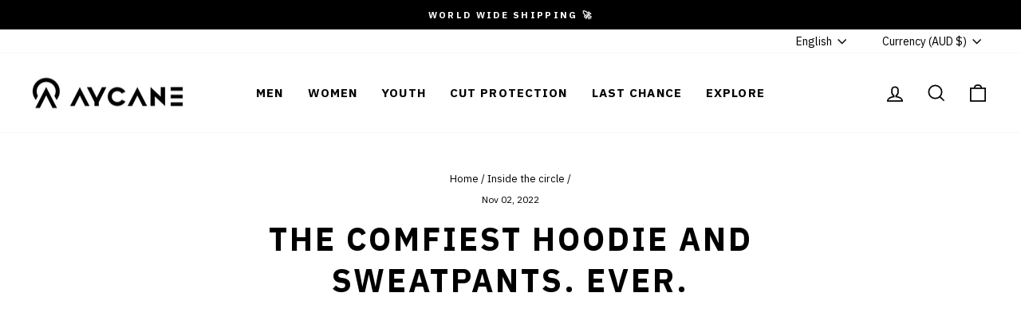

--- FILE ---
content_type: text/html; charset=utf-8
request_url: https://aycane.com/en-au/blogs/news/womens-hoodie-joggers
body_size: 62234
content:
<!doctype html>
<html class="no-js" lang="en" dir="ltr">
<head>
  <meta charset="utf-8">
  <meta http-equiv="X-UA-Compatible" content="IE=edge,chrome=1">
  <meta name="viewport" content="width=device-width,initial-scale=1">
  <meta name="theme-color" content="#000000">

  <!-- Google Tag Manager -->
  <script>(function(w,d,s,l,i){w[l]=w[l]||[];w[l].push({'gtm.start':
  new Date().getTime(),event:'gtm.js'});var f=d.getElementsByTagName(s)[0],
  j=d.createElement(s),dl=l!='dataLayer'?'&l='+l:'';j.async=true;j.src=
  'https://www.googletagmanager.com/gtm.js?id='+i+dl;f.parentNode.insertBefore(j,f);
  })(window,document,'script','dataLayer','GTM-N8RN4SG');</script>
  <!-- End Google Tag Manager -->
  
  <link rel="canonical" href="https://aycane.com/en-au/blogs/news/womens-hoodie-joggers">
  <link rel="preconnect" href="https://cdn.shopify.com" crossorigin>
  <link rel="preconnect" href="https://fonts.shopifycdn.com" crossorigin>
  <link rel="dns-prefetch" href="https://productreviews.shopifycdn.com">
  <link rel="dns-prefetch" href="https://ajax.googleapis.com">
  <link rel="dns-prefetch" href="https://maps.googleapis.com">
  <link rel="dns-prefetch" href="https://maps.gstatic.com"><link rel="shortcut icon" href="//aycane.com/cdn/shop/files/AYCANE_Favicon_c71122cb-a718-4377-b2e9-36f391fa795d_32x32.png?v=1649238981" type="image/png" /><meta property="og:site_name" content="AYCANE">
  <meta property="og:url" content="https://aycane.com/en-au/blogs/news/womens-hoodie-joggers">
  <meta property="og:title" content="The comfiest Hoodie and Sweatpants. Ever.">
  <meta property="og:type" content="article">
  <meta property="og:description" content="Confident. Comfortable. Killer Style. The Maloue Hoodie and the Mija Joggers live at the intersection of style and comfort. Boldly step forward into your day."><meta property="og:image" content="http://aycane.com/cdn/shop/articles/1600x900-women-hoodie-joggers-v4.jpg?v=1667400500">
    <meta property="og:image:secure_url" content="https://aycane.com/cdn/shop/articles/1600x900-women-hoodie-joggers-v4.jpg?v=1667400500">
    <meta property="og:image:width" content="1600">
    <meta property="og:image:height" content="900"><meta name="twitter:site" content="@AycaneCircle">
  <meta name="twitter:card" content="summary_large_image">
  <meta name="twitter:title" content="The comfiest Hoodie and Sweatpants. Ever.">
  <meta name="twitter:description" content="Confident. Comfortable. Killer Style. The Maloue Hoodie and the Mija Joggers live at the intersection of style and comfort. Boldly step forward into your day.">
<style data-shopify>@font-face {
  font-family: "IBM Plex Sans";
  font-weight: 700;
  font-style: normal;
  font-display: swap;
  src: url("//aycane.com/cdn/fonts/ibm_plex_sans/ibmplexsans_n7.a8d2465074d254d8c167d5599b02fc2f97912fc9.woff2") format("woff2"),
       url("//aycane.com/cdn/fonts/ibm_plex_sans/ibmplexsans_n7.75e7a78a86c7afd1eb5becd99b7802136f0ed528.woff") format("woff");
}

  @font-face {
  font-family: "IBM Plex Sans";
  font-weight: 400;
  font-style: normal;
  font-display: swap;
  src: url("//aycane.com/cdn/fonts/ibm_plex_sans/ibmplexsans_n4.4633946c9236bd5cc5d0394ad07b807eb7ca1b32.woff2") format("woff2"),
       url("//aycane.com/cdn/fonts/ibm_plex_sans/ibmplexsans_n4.6c6923eb6151e62a09e8a1ff83eaa1ce2a563a30.woff") format("woff");
}


  @font-face {
  font-family: "IBM Plex Sans";
  font-weight: 600;
  font-style: normal;
  font-display: swap;
  src: url("//aycane.com/cdn/fonts/ibm_plex_sans/ibmplexsans_n6.cfb7efcc4708d97b4883d9d89e924e81b54334c1.woff2") format("woff2"),
       url("//aycane.com/cdn/fonts/ibm_plex_sans/ibmplexsans_n6.b56157147f51a11f7ba6c49b63ffcafb1da8eeea.woff") format("woff");
}

  @font-face {
  font-family: "IBM Plex Sans";
  font-weight: 400;
  font-style: italic;
  font-display: swap;
  src: url("//aycane.com/cdn/fonts/ibm_plex_sans/ibmplexsans_i4.ef77720fc4c9ae616083d1ac737f976e4c15f75b.woff2") format("woff2"),
       url("//aycane.com/cdn/fonts/ibm_plex_sans/ibmplexsans_i4.76cc8914ac99481bd93e34f8998da7b57a578a71.woff") format("woff");
}

  @font-face {
  font-family: "IBM Plex Sans";
  font-weight: 600;
  font-style: italic;
  font-display: swap;
  src: url("//aycane.com/cdn/fonts/ibm_plex_sans/ibmplexsans_i6.ccfd3aa1db5e6a779ed2e90649ae2c644933fbab.woff2") format("woff2"),
       url("//aycane.com/cdn/fonts/ibm_plex_sans/ibmplexsans_i6.cb651e2b309534fd5194361eb40586539bf31539.woff") format("woff");
}

</style><link href="//aycane.com/cdn/shop/t/46/assets/theme.css?v=120450529110271651191747750370" rel="stylesheet" type="text/css" media="all" />
  <link href="//aycane.com/cdn/shop/t/46/assets/custom.css?v=118303305370347204571747750369" rel="stylesheet" type="text/css" media="all" />
<style data-shopify>:root {
    --typeHeaderPrimary: "IBM Plex Sans";
    --typeHeaderFallback: sans-serif;
    --typeHeaderSize: 40px;
    --typeHeaderWeight: 700;
    --typeHeaderLineHeight: 1.3;
    --typeHeaderSpacing: 0.075em;

    --typeBasePrimary:"IBM Plex Sans";
    --typeBaseFallback:sans-serif;
    --typeBaseSize: 15px;
    --typeBaseWeight: 400;
    --typeBaseSpacing: 0.0em;
    --typeBaseLineHeight: 1.4;

    --typeCollectionTitle: 15px;

    --iconWeight: 4px;
    --iconLinecaps: miter;

    
      --buttonRadius: 0px;
    

    --colorGridOverlayOpacity: 0.1;
  }

  .placeholder-content {
    background-image: linear-gradient(100deg, #ffffff 40%, #f7f7f7 63%, #ffffff 79%);
  }</style><script>
    document.documentElement.className = document.documentElement.className.replace('no-js', 'js');

    window.theme = window.theme || {};
    theme.routes = {
      home: "/en-au",
      cart: "/en-au/cart.js",
      cartPage: "/en-au/cart",
      cartAdd: "/en-au/cart/add.js",
      cartChange: "/en-au/cart/change.js",
      search: "/en-au/search",
      predictive_url: "/en-au/search/suggest"
    };
    theme.strings = {
      soldOut: "Sold Out",
      unavailable: "Unavailable",
      inStockLabel: "In stock, ready to ship",
      oneStockLabel: "Low stock - [count] item left",
      otherStockLabel: "Low stock - [count] items left",
      willNotShipUntil: "Ready to ship [date]",
      willBeInStockAfter: "Back in stock [date]",
      waitingForStock: "Inventory on the way",
      savePrice: "Save [saved_amount]",
      cartEmpty: "Your cart is currently empty.",
      cartTermsConfirmation: "You must agree with the terms and conditions of sales to check out",
      searchCollections: "Collections:",
      searchPages: "Pages:",
      searchArticles: "Articles:",
      productFrom: "from ",
      maxQuantity: "You can only have [quantity] of [title] in your cart."
    };
    theme.settings = {
      cartType: "page",
      isCustomerTemplate: false,
      moneyFormat: "${{amount}}",
      saveType: "dollar",
      productImageSize: "portrait",
      productImageCover: true,
      predictiveSearch: true,
      predictiveSearchType: "product,article,page,collection",
      predictiveSearchVendor: false,
      predictiveSearchPrice: false,
      quickView: false,
      themeName: 'Impulse',
      themeVersion: "7.2.0"
    };
  </script>

  <script>window.performance && window.performance.mark && window.performance.mark('shopify.content_for_header.start');</script><meta name="google-site-verification" content="mlMl78Jz9NETmeSmYltCugg3OG1eawf4e69IjZTC2MI">
<meta name="google-site-verification" content="LKDcbzEkdhCCRwd9OzuGzH5QhPBFil7l2ueeUFQkwqE">
<meta id="shopify-digital-wallet" name="shopify-digital-wallet" content="/47952429217/digital_wallets/dialog">
<meta name="shopify-checkout-api-token" content="965cc8ed2c85534f765faf896c76901a">
<meta id="in-context-paypal-metadata" data-shop-id="47952429217" data-venmo-supported="false" data-environment="production" data-locale="en_US" data-paypal-v4="true" data-currency="AUD">
<link rel="alternate" type="application/atom+xml" title="Feed" href="/en-au/blogs/news.atom" />
<link rel="alternate" hreflang="x-default" href="https://aycane.com/blogs/news/womens-hoodie-joggers">
<link rel="alternate" hreflang="en-US" href="https://aycane.com/en-us/blogs/news/womens-hoodie-joggers">
<link rel="alternate" hreflang="de-US" href="https://aycane.com/de-us/blogs/news/womens-hoodie-joggers">
<link rel="alternate" hreflang="fr-US" href="https://aycane.com/fr-us/blogs/news/womens-hoodie-joggers">
<link rel="alternate" hreflang="fi-US" href="https://aycane.com/fi-us/blogs/news/womens-hoodie-joggers">
<link rel="alternate" hreflang="en-CA" href="https://aycane.com/en-ca/blogs/news/womens-hoodie-joggers">
<link rel="alternate" hreflang="de-CA" href="https://aycane.com/de-ca/blogs/news/womens-hoodie-joggers">
<link rel="alternate" hreflang="fr-CA" href="https://aycane.com/fr-ca/blogs/news/womens-hoodie-joggers">
<link rel="alternate" hreflang="en-LI" href="https://aycane.com/en-ch/blogs/news/womens-hoodie-joggers">
<link rel="alternate" hreflang="de-LI" href="https://aycane.com/de-ch/blogs/news/womens-hoodie-joggers">
<link rel="alternate" hreflang="en-GB" href="https://aycane.com/en-gb/blogs/news/womens-hoodie-joggers">
<link rel="alternate" hreflang="de-GB" href="https://aycane.com/de-gb/blogs/news/womens-hoodie-joggers">
<link rel="alternate" hreflang="en-GG" href="https://aycane.com/en-gb/blogs/news/womens-hoodie-joggers">
<link rel="alternate" hreflang="de-GG" href="https://aycane.com/de-gb/blogs/news/womens-hoodie-joggers">
<link rel="alternate" hreflang="en-JE" href="https://aycane.com/en-gb/blogs/news/womens-hoodie-joggers">
<link rel="alternate" hreflang="de-JE" href="https://aycane.com/de-gb/blogs/news/womens-hoodie-joggers">
<link rel="alternate" hreflang="en-SE" href="https://aycane.com/en-se/blogs/news/womens-hoodie-joggers">
<link rel="alternate" hreflang="de-SE" href="https://aycane.com/de-se/blogs/news/womens-hoodie-joggers">
<link rel="alternate" hreflang="en-CZ" href="https://aycane.com/en-cz/blogs/news/womens-hoodie-joggers">
<link rel="alternate" hreflang="de-CZ" href="https://aycane.com/de-cz/blogs/news/womens-hoodie-joggers">
<link rel="alternate" hreflang="en-JP" href="https://aycane.com/en-jp/blogs/news/womens-hoodie-joggers">
<link rel="alternate" hreflang="de-JP" href="https://aycane.com/de-jp/blogs/news/womens-hoodie-joggers">
<link rel="alternate" hreflang="en-AU" href="https://aycane.com/en-au/blogs/news/womens-hoodie-joggers">
<link rel="alternate" hreflang="de-AU" href="https://aycane.com/de-au/blogs/news/womens-hoodie-joggers">
<link rel="alternate" hreflang="en-NZ" href="https://aycane.com/en-au/blogs/news/womens-hoodie-joggers">
<link rel="alternate" hreflang="de-NZ" href="https://aycane.com/de-au/blogs/news/womens-hoodie-joggers">
<link rel="alternate" hreflang="en-CH" href="https://aycane.com/blogs/news/womens-hoodie-joggers">
<link rel="alternate" hreflang="de-CH" href="https://aycane.com/de/blogs/news/womens-hoodie-joggers">
<link rel="alternate" hreflang="fr-CH" href="https://aycane.com/fr/blogs/news/womens-hoodie-joggers">
<script async="async" src="/checkouts/internal/preloads.js?locale=en-AU"></script>
<link rel="preconnect" href="https://shop.app" crossorigin="anonymous">
<script async="async" src="https://shop.app/checkouts/internal/preloads.js?locale=en-AU&shop_id=47952429217" crossorigin="anonymous"></script>
<script id="apple-pay-shop-capabilities" type="application/json">{"shopId":47952429217,"countryCode":"CH","currencyCode":"AUD","merchantCapabilities":["supports3DS"],"merchantId":"gid:\/\/shopify\/Shop\/47952429217","merchantName":"AYCANE","requiredBillingContactFields":["postalAddress","email","phone"],"requiredShippingContactFields":["postalAddress","email","phone"],"shippingType":"shipping","supportedNetworks":["visa","masterCard","amex"],"total":{"type":"pending","label":"AYCANE","amount":"1.00"},"shopifyPaymentsEnabled":true,"supportsSubscriptions":true}</script>
<script id="shopify-features" type="application/json">{"accessToken":"965cc8ed2c85534f765faf896c76901a","betas":["rich-media-storefront-analytics"],"domain":"aycane.com","predictiveSearch":true,"shopId":47952429217,"locale":"en"}</script>
<script>var Shopify = Shopify || {};
Shopify.shop = "aycane.myshopify.com";
Shopify.locale = "en";
Shopify.currency = {"active":"AUD","rate":"1.8966492"};
Shopify.country = "AU";
Shopify.theme = {"name":"Working-New Impulse - Version 7.2.0_20.05.2025","id":179024462202,"schema_name":"Impulse","schema_version":"7.2.0","theme_store_id":857,"role":"main"};
Shopify.theme.handle = "null";
Shopify.theme.style = {"id":null,"handle":null};
Shopify.cdnHost = "aycane.com/cdn";
Shopify.routes = Shopify.routes || {};
Shopify.routes.root = "/en-au/";</script>
<script type="module">!function(o){(o.Shopify=o.Shopify||{}).modules=!0}(window);</script>
<script>!function(o){function n(){var o=[];function n(){o.push(Array.prototype.slice.apply(arguments))}return n.q=o,n}var t=o.Shopify=o.Shopify||{};t.loadFeatures=n(),t.autoloadFeatures=n()}(window);</script>
<script>
  window.ShopifyPay = window.ShopifyPay || {};
  window.ShopifyPay.apiHost = "shop.app\/pay";
  window.ShopifyPay.redirectState = null;
</script>
<script id="shop-js-analytics" type="application/json">{"pageType":"article"}</script>
<script defer="defer" async type="module" src="//aycane.com/cdn/shopifycloud/shop-js/modules/v2/client.init-shop-cart-sync_BdyHc3Nr.en.esm.js"></script>
<script defer="defer" async type="module" src="//aycane.com/cdn/shopifycloud/shop-js/modules/v2/chunk.common_Daul8nwZ.esm.js"></script>
<script type="module">
  await import("//aycane.com/cdn/shopifycloud/shop-js/modules/v2/client.init-shop-cart-sync_BdyHc3Nr.en.esm.js");
await import("//aycane.com/cdn/shopifycloud/shop-js/modules/v2/chunk.common_Daul8nwZ.esm.js");

  window.Shopify.SignInWithShop?.initShopCartSync?.({"fedCMEnabled":true,"windoidEnabled":true});

</script>
<script>
  window.Shopify = window.Shopify || {};
  if (!window.Shopify.featureAssets) window.Shopify.featureAssets = {};
  window.Shopify.featureAssets['shop-js'] = {"shop-cart-sync":["modules/v2/client.shop-cart-sync_QYOiDySF.en.esm.js","modules/v2/chunk.common_Daul8nwZ.esm.js"],"init-fed-cm":["modules/v2/client.init-fed-cm_DchLp9rc.en.esm.js","modules/v2/chunk.common_Daul8nwZ.esm.js"],"shop-button":["modules/v2/client.shop-button_OV7bAJc5.en.esm.js","modules/v2/chunk.common_Daul8nwZ.esm.js"],"init-windoid":["modules/v2/client.init-windoid_DwxFKQ8e.en.esm.js","modules/v2/chunk.common_Daul8nwZ.esm.js"],"shop-cash-offers":["modules/v2/client.shop-cash-offers_DWtL6Bq3.en.esm.js","modules/v2/chunk.common_Daul8nwZ.esm.js","modules/v2/chunk.modal_CQq8HTM6.esm.js"],"shop-toast-manager":["modules/v2/client.shop-toast-manager_CX9r1SjA.en.esm.js","modules/v2/chunk.common_Daul8nwZ.esm.js"],"init-shop-email-lookup-coordinator":["modules/v2/client.init-shop-email-lookup-coordinator_UhKnw74l.en.esm.js","modules/v2/chunk.common_Daul8nwZ.esm.js"],"pay-button":["modules/v2/client.pay-button_DzxNnLDY.en.esm.js","modules/v2/chunk.common_Daul8nwZ.esm.js"],"avatar":["modules/v2/client.avatar_BTnouDA3.en.esm.js"],"init-shop-cart-sync":["modules/v2/client.init-shop-cart-sync_BdyHc3Nr.en.esm.js","modules/v2/chunk.common_Daul8nwZ.esm.js"],"shop-login-button":["modules/v2/client.shop-login-button_D8B466_1.en.esm.js","modules/v2/chunk.common_Daul8nwZ.esm.js","modules/v2/chunk.modal_CQq8HTM6.esm.js"],"init-customer-accounts-sign-up":["modules/v2/client.init-customer-accounts-sign-up_C8fpPm4i.en.esm.js","modules/v2/client.shop-login-button_D8B466_1.en.esm.js","modules/v2/chunk.common_Daul8nwZ.esm.js","modules/v2/chunk.modal_CQq8HTM6.esm.js"],"init-shop-for-new-customer-accounts":["modules/v2/client.init-shop-for-new-customer-accounts_CVTO0Ztu.en.esm.js","modules/v2/client.shop-login-button_D8B466_1.en.esm.js","modules/v2/chunk.common_Daul8nwZ.esm.js","modules/v2/chunk.modal_CQq8HTM6.esm.js"],"init-customer-accounts":["modules/v2/client.init-customer-accounts_dRgKMfrE.en.esm.js","modules/v2/client.shop-login-button_D8B466_1.en.esm.js","modules/v2/chunk.common_Daul8nwZ.esm.js","modules/v2/chunk.modal_CQq8HTM6.esm.js"],"shop-follow-button":["modules/v2/client.shop-follow-button_CkZpjEct.en.esm.js","modules/v2/chunk.common_Daul8nwZ.esm.js","modules/v2/chunk.modal_CQq8HTM6.esm.js"],"lead-capture":["modules/v2/client.lead-capture_BntHBhfp.en.esm.js","modules/v2/chunk.common_Daul8nwZ.esm.js","modules/v2/chunk.modal_CQq8HTM6.esm.js"],"checkout-modal":["modules/v2/client.checkout-modal_CfxcYbTm.en.esm.js","modules/v2/chunk.common_Daul8nwZ.esm.js","modules/v2/chunk.modal_CQq8HTM6.esm.js"],"shop-login":["modules/v2/client.shop-login_Da4GZ2H6.en.esm.js","modules/v2/chunk.common_Daul8nwZ.esm.js","modules/v2/chunk.modal_CQq8HTM6.esm.js"],"payment-terms":["modules/v2/client.payment-terms_MV4M3zvL.en.esm.js","modules/v2/chunk.common_Daul8nwZ.esm.js","modules/v2/chunk.modal_CQq8HTM6.esm.js"]};
</script>
<script>(function() {
  var isLoaded = false;
  function asyncLoad() {
    if (isLoaded) return;
    isLoaded = true;
    var urls = ["https:\/\/sizechart.apps.avada.io\/scripttag\/avada-size-chart.min.js?shop=aycane.myshopify.com","https:\/\/gdprcdn.b-cdn.net\/js\/gdpr_cookie_consent.min.js?shop=aycane.myshopify.com","\/\/cdn.shopify.com\/proxy\/3f8fb96271f8bc81b5be12902ac4d44d3a54e92f1b7c90e9e4042afca544538d\/shopify-script-tags.s3.eu-west-1.amazonaws.com\/smartseo\/instantpage.js?shop=aycane.myshopify.com\u0026sp-cache-control=cHVibGljLCBtYXgtYWdlPTkwMA","https:\/\/sbzstag.cirkleinc.com\/?shop=aycane.myshopify.com","\/\/backinstock.useamp.com\/widget\/66970_1767158975.js?category=bis\u0026v=6\u0026shop=aycane.myshopify.com"];
    for (var i = 0; i < urls.length; i++) {
      var s = document.createElement('script');
      s.type = 'text/javascript';
      s.async = true;
      s.src = urls[i];
      var x = document.getElementsByTagName('script')[0];
      x.parentNode.insertBefore(s, x);
    }
  };
  if(window.attachEvent) {
    window.attachEvent('onload', asyncLoad);
  } else {
    window.addEventListener('load', asyncLoad, false);
  }
})();</script>
<script id="__st">var __st={"a":47952429217,"offset":3600,"reqid":"fcd3081f-3131-4646-8b05-0a6839dc7de6-1769031429","pageurl":"aycane.com\/en-au\/blogs\/news\/womens-hoodie-joggers","s":"articles-559128215713","u":"12d57f0db597","p":"article","rtyp":"article","rid":559128215713};</script>
<script>window.ShopifyPaypalV4VisibilityTracking = true;</script>
<script id="captcha-bootstrap">!function(){'use strict';const t='contact',e='account',n='new_comment',o=[[t,t],['blogs',n],['comments',n],[t,'customer']],c=[[e,'customer_login'],[e,'guest_login'],[e,'recover_customer_password'],[e,'create_customer']],r=t=>t.map((([t,e])=>`form[action*='/${t}']:not([data-nocaptcha='true']) input[name='form_type'][value='${e}']`)).join(','),a=t=>()=>t?[...document.querySelectorAll(t)].map((t=>t.form)):[];function s(){const t=[...o],e=r(t);return a(e)}const i='password',u='form_key',d=['recaptcha-v3-token','g-recaptcha-response','h-captcha-response',i],f=()=>{try{return window.sessionStorage}catch{return}},m='__shopify_v',_=t=>t.elements[u];function p(t,e,n=!1){try{const o=window.sessionStorage,c=JSON.parse(o.getItem(e)),{data:r}=function(t){const{data:e,action:n}=t;return t[m]||n?{data:e,action:n}:{data:t,action:n}}(c);for(const[e,n]of Object.entries(r))t.elements[e]&&(t.elements[e].value=n);n&&o.removeItem(e)}catch(o){console.error('form repopulation failed',{error:o})}}const l='form_type',E='cptcha';function T(t){t.dataset[E]=!0}const w=window,h=w.document,L='Shopify',v='ce_forms',y='captcha';let A=!1;((t,e)=>{const n=(g='f06e6c50-85a8-45c8-87d0-21a2b65856fe',I='https://cdn.shopify.com/shopifycloud/storefront-forms-hcaptcha/ce_storefront_forms_captcha_hcaptcha.v1.5.2.iife.js',D={infoText:'Protected by hCaptcha',privacyText:'Privacy',termsText:'Terms'},(t,e,n)=>{const o=w[L][v],c=o.bindForm;if(c)return c(t,g,e,D).then(n);var r;o.q.push([[t,g,e,D],n]),r=I,A||(h.body.append(Object.assign(h.createElement('script'),{id:'captcha-provider',async:!0,src:r})),A=!0)});var g,I,D;w[L]=w[L]||{},w[L][v]=w[L][v]||{},w[L][v].q=[],w[L][y]=w[L][y]||{},w[L][y].protect=function(t,e){n(t,void 0,e),T(t)},Object.freeze(w[L][y]),function(t,e,n,w,h,L){const[v,y,A,g]=function(t,e,n){const i=e?o:[],u=t?c:[],d=[...i,...u],f=r(d),m=r(i),_=r(d.filter((([t,e])=>n.includes(e))));return[a(f),a(m),a(_),s()]}(w,h,L),I=t=>{const e=t.target;return e instanceof HTMLFormElement?e:e&&e.form},D=t=>v().includes(t);t.addEventListener('submit',(t=>{const e=I(t);if(!e)return;const n=D(e)&&!e.dataset.hcaptchaBound&&!e.dataset.recaptchaBound,o=_(e),c=g().includes(e)&&(!o||!o.value);(n||c)&&t.preventDefault(),c&&!n&&(function(t){try{if(!f())return;!function(t){const e=f();if(!e)return;const n=_(t);if(!n)return;const o=n.value;o&&e.removeItem(o)}(t);const e=Array.from(Array(32),(()=>Math.random().toString(36)[2])).join('');!function(t,e){_(t)||t.append(Object.assign(document.createElement('input'),{type:'hidden',name:u})),t.elements[u].value=e}(t,e),function(t,e){const n=f();if(!n)return;const o=[...t.querySelectorAll(`input[type='${i}']`)].map((({name:t})=>t)),c=[...d,...o],r={};for(const[a,s]of new FormData(t).entries())c.includes(a)||(r[a]=s);n.setItem(e,JSON.stringify({[m]:1,action:t.action,data:r}))}(t,e)}catch(e){console.error('failed to persist form',e)}}(e),e.submit())}));const S=(t,e)=>{t&&!t.dataset[E]&&(n(t,e.some((e=>e===t))),T(t))};for(const o of['focusin','change'])t.addEventListener(o,(t=>{const e=I(t);D(e)&&S(e,y())}));const B=e.get('form_key'),M=e.get(l),P=B&&M;t.addEventListener('DOMContentLoaded',(()=>{const t=y();if(P)for(const e of t)e.elements[l].value===M&&p(e,B);[...new Set([...A(),...v().filter((t=>'true'===t.dataset.shopifyCaptcha))])].forEach((e=>S(e,t)))}))}(h,new URLSearchParams(w.location.search),n,t,e,['guest_login'])})(!1,!0)}();</script>
<script integrity="sha256-4kQ18oKyAcykRKYeNunJcIwy7WH5gtpwJnB7kiuLZ1E=" data-source-attribution="shopify.loadfeatures" defer="defer" src="//aycane.com/cdn/shopifycloud/storefront/assets/storefront/load_feature-a0a9edcb.js" crossorigin="anonymous"></script>
<script crossorigin="anonymous" defer="defer" src="//aycane.com/cdn/shopifycloud/storefront/assets/shopify_pay/storefront-65b4c6d7.js?v=20250812"></script>
<script data-source-attribution="shopify.dynamic_checkout.dynamic.init">var Shopify=Shopify||{};Shopify.PaymentButton=Shopify.PaymentButton||{isStorefrontPortableWallets:!0,init:function(){window.Shopify.PaymentButton.init=function(){};var t=document.createElement("script");t.src="https://aycane.com/cdn/shopifycloud/portable-wallets/latest/portable-wallets.en.js",t.type="module",document.head.appendChild(t)}};
</script>
<script data-source-attribution="shopify.dynamic_checkout.buyer_consent">
  function portableWalletsHideBuyerConsent(e){var t=document.getElementById("shopify-buyer-consent"),n=document.getElementById("shopify-subscription-policy-button");t&&n&&(t.classList.add("hidden"),t.setAttribute("aria-hidden","true"),n.removeEventListener("click",e))}function portableWalletsShowBuyerConsent(e){var t=document.getElementById("shopify-buyer-consent"),n=document.getElementById("shopify-subscription-policy-button");t&&n&&(t.classList.remove("hidden"),t.removeAttribute("aria-hidden"),n.addEventListener("click",e))}window.Shopify?.PaymentButton&&(window.Shopify.PaymentButton.hideBuyerConsent=portableWalletsHideBuyerConsent,window.Shopify.PaymentButton.showBuyerConsent=portableWalletsShowBuyerConsent);
</script>
<script data-source-attribution="shopify.dynamic_checkout.cart.bootstrap">document.addEventListener("DOMContentLoaded",(function(){function t(){return document.querySelector("shopify-accelerated-checkout-cart, shopify-accelerated-checkout")}if(t())Shopify.PaymentButton.init();else{new MutationObserver((function(e,n){t()&&(Shopify.PaymentButton.init(),n.disconnect())})).observe(document.body,{childList:!0,subtree:!0})}}));
</script>
<script id='scb4127' type='text/javascript' async='' src='https://aycane.com/cdn/shopifycloud/privacy-banner/storefront-banner.js'></script><link id="shopify-accelerated-checkout-styles" rel="stylesheet" media="screen" href="https://aycane.com/cdn/shopifycloud/portable-wallets/latest/accelerated-checkout-backwards-compat.css" crossorigin="anonymous">
<style id="shopify-accelerated-checkout-cart">
        #shopify-buyer-consent {
  margin-top: 1em;
  display: inline-block;
  width: 100%;
}

#shopify-buyer-consent.hidden {
  display: none;
}

#shopify-subscription-policy-button {
  background: none;
  border: none;
  padding: 0;
  text-decoration: underline;
  font-size: inherit;
  cursor: pointer;
}

#shopify-subscription-policy-button::before {
  box-shadow: none;
}

      </style>

<script>window.performance && window.performance.mark && window.performance.mark('shopify.content_for_header.end');</script>

  <script src="//aycane.com/cdn/shop/t/46/assets/vendor-scripts-v11.js" defer="defer"></script><link rel="stylesheet" href="//aycane.com/cdn/shop/t/46/assets/country-flags.css"><script src="//aycane.com/cdn/shop/t/46/assets/theme.js?v=95933296080004794351747750322" defer="defer"></script>
 <!-- Google Webmaster Tools Site Verification -->
<meta name="google-site-verification" content="maIh2RRQ61lyBTD-PsumNWPOCZcXugc7CMkM0Gz4VeI" />
<!-- BEGIN app block: shopify://apps/smart-seo/blocks/smartseo/7b0a6064-ca2e-4392-9a1d-8c43c942357b --><meta name="smart-seo-integrated" content="true" /><!-- metatagsSavedToSEOFields: false --><!-- BEGIN app snippet: smartseo.custom.schemas.jsonld --><!-- END app snippet --><!-- BEGIN app snippet: smartseo.article.metatags --><!-- article_seo_template_metafield:  --><title>The comfiest Hoodie and Sweatpants. Ever.</title>
<meta name="description" content="Confident. Comfortable. Killer Style. The Maloue Hoodie and the Mija Joggers live at the intersection of style and comfort. Boldly step forward into your day. The Maloue Hoodie oozes comfort and confidence. The Mija Joggers are like a day-long hug for your legs." />
<meta name="smartseo-timestamp" content="0" /><!-- END app snippet --><!-- BEGIN app snippet: smartseo.article.jsonld --><!--JSON-LD data generated by Smart SEO-->
<script type="application/ld+json">
    {
        "@context": "https://schema.org",
        "@type": "Article",
        "about": "Confident. Comfortable. Killer Style. The Maloue Hoodie and the Mija Joggers live at the intersection of style and comfort. Boldly step forward into your day.",
        "headline": "The comfiest Hoodie and Sweatpants. Ever.",
        "mainEntityOfPage": "https://aycane.com/en-au/blogs/news/womens-hoodie-joggers",
        "image": {
            "@type": "ImageObject",
            "url": "https:articles/1600x900-women-hoodie-joggers-v4.jpg",
            "width": 1024,
            "height": 1024
        },
        "url": "https://aycane.com/en-au/blogs/news/womens-hoodie-joggers",
        "dateModified": "2022-11-02 16:07:00 +0100",
        "datePublished": "2022-11-02 15:34:13 +0100",
        "dateCreated": "2022-11-02 15:29:01 +0100",
        "description": "Confident. Comfortable. Killer Style. The Maloue Hoodie and the Mija Joggers live at the intersection of style and comfort. Boldly step forward into your day.",
        "articleBody": "Confident. Comfortable. Killer Style.The Maloue Hoodie and the Mija Joggers live at the intersection of style and comfort. Boldly step forward into your day.Wear this hoodie foreverThe Maloue Hoodie oozes comfort and confidence. The cloud-soft fabric feels like a warm, gentle hug. But what sets the Maloue apart is the fit. Breathable, super-stretchy material, curved seams, ergonomic sleeves, and a high collar and hood. It just fits better.GET THE HOODIEWear these sweatpants foreverThe Mija Joggers are like a day-long hug for your legs. The fluffy, super soft, stretchy and breathable Italian fabric fits like a dream and won&#39;t lose its form. Best yet? We solved the waistband problem. The Mija&#39;s wide, stretchy waistband adds that extra little bit of comfort that makes a world of difference. Once you throw them on you&#39;ll never want to take them off.GET THE JOGGERS ",
        "author": {
            "@type": "Person",
            "name": "Evelyn Giger",
            "url": "https://aycane.com"
        }
    }
</script><!-- END app snippet --><!-- BEGIN app snippet: smartseo.breadcrumbs.jsonld --><!--JSON-LD data generated by Smart SEO-->
<script type="application/ld+json">
    {
        "@context": "https://schema.org",
        "@type": "BreadcrumbList",
        "itemListElement": [
            {
                "@type": "ListItem",
                "position": 1,
                "item": {
                    "@type": "Website",
                    "@id": "https://aycane.com",
                    "name": "Home"
                }
            },
            {
                "@type": "ListItem",
                "position": 2,
                "item": {
                    "@type": "Blog",
                    "@id": "https://aycane.com/en-au/blogs/news",
                    "name": "Inside the circle"
                }
            },
            {
                "@type": "ListItem",
                "position": 3,
                "item": {
                    "@type": "Article",
                    "@id": "https://aycane.com/en-au/blogs/news/womens-hoodie-joggers",
                    "name": "The comfiest Hoodie and Sweatpants. Ever.",
                    "author": {
                        "@type": "Person",
                        "name": "Evelyn Giger",
                        "url": "https://aycane.com"
                    },
                    "datePublished": "2022-11-02 15:34:13 +0100",
                    "dateModified": "2022-11-02 16:07:00 +0100",
                    "headline": "The comfiest Hoodie and Sweatpants. Ever.",
                    "image": {
                        "@type": "ImageObject",
                        "url": "https:articles/1600x900-women-hoodie-joggers-v4.jpg",
                        "width": 1024,
                        "height": 1024
                    },                    
                    "mainEntityOfPage": "https://aycane.com/en-au/blogs/news/womens-hoodie-joggers"
                }
            }
        ]
    }
</script><!-- END app snippet --><!-- END app block --><!-- BEGIN app block: shopify://apps/klaviyo-email-marketing-sms/blocks/klaviyo-onsite-embed/2632fe16-c075-4321-a88b-50b567f42507 -->












  <script async src="https://static.klaviyo.com/onsite/js/W2Uv2X/klaviyo.js?company_id=W2Uv2X"></script>
  <script>!function(){if(!window.klaviyo){window._klOnsite=window._klOnsite||[];try{window.klaviyo=new Proxy({},{get:function(n,i){return"push"===i?function(){var n;(n=window._klOnsite).push.apply(n,arguments)}:function(){for(var n=arguments.length,o=new Array(n),w=0;w<n;w++)o[w]=arguments[w];var t="function"==typeof o[o.length-1]?o.pop():void 0,e=new Promise((function(n){window._klOnsite.push([i].concat(o,[function(i){t&&t(i),n(i)}]))}));return e}}})}catch(n){window.klaviyo=window.klaviyo||[],window.klaviyo.push=function(){var n;(n=window._klOnsite).push.apply(n,arguments)}}}}();</script>

  




  <script>
    window.klaviyoReviewsProductDesignMode = false
  </script>







<!-- END app block --><!-- BEGIN app block: shopify://apps/mp-size-chart-size-guide/blocks/app-embed/305100b1-3599-492a-a54d-54f196ff1f94 -->


  
  
  
  
  
  

  

  

  

  

  
    
    <!-- BEGIN app snippet: init-data --><script type="application/json" data-cfasync='false' class='mpSizeChart-script'>
  {
    "appData": {"appStatus":true,"isRemoveBranding":true,"metaFieldLength":1,"settings":{"modal":{"header":"Size guides","bgColor":"#FFFFFF","shadow":true,"textColor":"#232323","overlayColor":"#7b7b7b","borderRadius":10,"textSize":14,"position":{"type":"modal-center","width":84,"height":64,"top":18,"left":8,"right":0},"headerSettings":{"alignment":"start","productName":{"color":"#303030","fontSize":16,"fontWeight":"600"},"sizeGuide":{"color":"#303030","fontSize":12,"fontWeight":"400"}}},"general":{"buttonOrder":"iconText","text":"Size chart","textColor":"#232323","fontWeight":"400","isUnderline":false,"isItalic":false,"textSize":14},"float":{"hideText":false,"showMobile":true,"mobilePosition":"top-right","borderRadius":10,"borderColor":"#232323","position":"middle-right","isRotation":true,"bgColor":"#FFFFFF","height":37,"width":96},"inline":{"displayType":"app-block","buttonPosition":"before-add-cart","collection":{"position":"","inlinePosition":"after"},"product":{"position":"form[action*=\"/cart/add\"] button[name=\"add\"]","inlinePosition":"before"},"home":{"position":"","inlinePosition":"after"},"borderRadius":null},"contentConfig":{"table":{"hoverColor":"#bdbdbd","animation":true,"textColor":"#232323","highlightColor":"#e7e7e8","cellColor":"#fbfbfb","borderColor":"#fbfbfb","borderWeight":1,"isAdvancedTableSettings":true},"media":{"imageSize":50,"videoSize":50},"tab":{"position":"center","styleType":"underline","styleDetail":{"fontSize":13,"selected":{"underlineColor":"#303030","textColor":"#303030","fontWeight":"400"},"unSelected":{"textColor":"#616161","fontWeight":"regular"},"hovering":{"underlineColor":"#616161","textColor":"#616161","fontWeight":"400"},"default":{"borderRadius":null}}}},"reminderBlock":{"image":false,"content":"Refer to Size Chart for easy size selection","show":false,"time":15},"icon":{"customIconUrl":"","linkIcon":"https://cdnapps.avada.io/sizechart/setting/icon1.svg","isCustomIcon":false},"showAdvanced":true,"applyBEMCss":true,"autoTranslate":false,"displayType":"both","enableGa":false,"customCss":"","displayMode":"button","dropdown":{"textColor":"#232323","width":100,"heightType":"full","height":600,"borderType":"top-bottom","borderColor":"#e3e3e3","bgColor":null,"fontWeight":"400","isUnderline":false,"isItalic":false,"displayType":"app-block","product":{"position":"form[action*=\"/cart/add\"]","inlinePosition":"after"},"home":{"position":"","inlinePosition":"after"},"collection":{"position":"","inlinePosition":"after"}},"recommend":{"title":"Size recommendation","emptyContent":"Enter your measurements for a size suggestion!","fit":{"content":"Base on your inputs, we recommend size","type":"larger","preference":{"title":"Fit preference","type":"select","content":{"fit":"Fit","regular":"Regular","loose":"Loose"},"selectedColor":"#1a1a1a"}},"noFit":{"notSuggestContent":"We can't find a matching size","alternative":{"smaller":{"unit":null,"fitUnit":null},"larger":{"unit":null,"fitUnit":null}}},"styles":{"tab":{"styleType":"filled","styleDetail":{"fontSize":13,"borderRadius":4,"selected":{"backgroundColor":"#303030","textColor":"#ffffff","fontWeight":"400"},"unSelected":{"textColor":"#303030","fontWeight":"400"},"hovering":{"backgroundColor":"#F1F1F1","textColor":"#303030","fontWeight":"400"}}},"title":{"fontSize":20,"fontWeight":"700","color":"#303030"},"size":{"fontSize":24,"fontWeight":"700","color":"#ffffff","backgroundColor":"#303030"},"button":{"styleType":"filled","content":"Check my size","styleDetail":{"fontSize":13,"borderRadius":2,"unSelected":{"fontWeight":"700","textColor":"#ffffff"},"selected":{"backgroundColor":"#303030"},"disable":{"textColor":"#ffffff","backgroundColor":"#d4d4d4"},"hovering":{"backgroundColor":"#1a1a1a","textColor":"#ffffff"}}}}},"reviewHacking":{"tableStyles":false,"autoOpenDropdown":false,"isProductNameLayout":false,"canUseMultipleUnits":false},"gdpr":{"enableOrderData":true,"enableClickData":true,"enableGDPRContent":false,"defaultCheck":true,"contentText":"We value your privacy! To enhance your shopping experience, we would like your consent to collect data related to your clicks, cart additions and order creations. This information helps provide information on metrics such as revenue, conversion rate, return rate, click rate, etc.","checkBoxText":"I agree to share my data for analysis purpose","toggleText":{"show":"Show privacy details","hide":"Hide privacy details"}},"translate":{"enabled":true,"excludePattern":[{"pattern":"^[A-Z]{2,4}$"},{"pattern":"^[A-Z0-9-]+$"}]},"id":"RfKliSdCCras3txj5cCT","hasCustomCss":true,"shopDomain":"aycane.myshopify.com","shopId":"xx23ohGWU1lV2NMcM7wE","createdAt":{"_seconds":1625233109,"_nanoseconds":11000000},"disableWatermark":true,"buttonInlinePosition":"custom"},"shopId":"xx23ohGWU1lV2NMcM7wE","p":10,"syncAt":1764746893842},
    "campaignsList": [[{"id":"YqV9z9Tbskx7VU1pZOzD","countries_all":true,"collectionPageInlinePosition":"after","countries":[],"showOnHomePage":false,"homePageInlinePosition":"after","collectionPagePosition":"","smartSelector":false,"shopDomain":"aycane.myshopify.com","position":"","shopId":"xx23ohGWU1lV2NMcM7wE","inlinePosition":"after","conditions":{"conditions":[{"type":"TITLE","operation":"CONTAINS","value":""}],"type":"ALL"},"homePagePosition":"","createdAt":"2022-09-01T12:05:26.465Z","displayType":"MANUAL","name":"Socks","priority":100,"showOnCollectionPage":true,"productIds":[7593883336865,6546152128673,5959123861665,5959123861665,6546152128673,7003777237153,7003778449569],"collectionIds":[281823314081],"showOnAllCollectionsPages":"SELECTED_COLLECTIONS","contentConfigs":[{"position":0,"value":"<p><strong>Skate socks size chart refers to shoe sizes.</strong></p><table style=\"width: 78.8382%;\"><tbody><tr><td style=\"width: 16.5312%;\"><strong>Size</strong></td><td style=\"width: 17.8862%;\"><strong>EU</strong></td><td style=\"width: 65.3117%;\"><strong>US</strong></td></tr><tr><td style=\"width: 16.5312%;\"><strong>XS</strong></td><td style=\"width: 17.8862%;\">30 - 34</td><td style=\"width: 65.3117%;\">Kids 12.5C - 2.5Y</td></tr><tr><td style=\"width: 16.5312%;\"><strong>S</strong></td><td style=\"width: 17.8862%;\">35 - 38</td><td style=\"width: 65.3117%;\">Men's 3.5 - 5.5. | Women's 5 - 7</td></tr><tr><td style=\"width: 16.5312%;\"><strong>M</strong></td><td style=\"width: 17.8862%;\">39 - 41</td><td style=\"width: 65.3117%;\">Men's 6 - 8 | Women's 7.5 - 9.5</td></tr><tr><td style=\"width: 16.5312%;\"><strong>L</strong></td><td style=\"width: 17.8862%;\">42 - 44</td><td style=\"width: 65.3117%;\">Men's 8.5 - 10 | Women's 10 - 11.5</td></tr><tr><td style=\"width: 16.5312%;\"><strong>XL</strong></td><td style=\"width: 17.8862%;\">45 - 47</td><td style=\"width: 65.3117%;\">Men's 10.5 - 12.5 | Women's 12.5 - 14</td></tr></tbody></table>","selected":false,"chosen":false}],"click":28401,"displayMode":"button","status":true},{"id":"tLEE5WvxfGIDrc9hPRhu","collectionPageInlinePosition":"after","showOnAllCollectionsPages":"show all","showOnHomePage":false,"homePageInlinePosition":"after","showOnCollectionPage":false,"productIds":[],"collectionPagePosition":"","smartSelector":false,"collectionIds":[{"values":""}],"name":"Size Chart Youth First","shopDomain":"aycane.myshopify.com","shopId":"xx23ohGWU1lV2NMcM7wE","position":"","inlinePosition":"after","homePagePosition":"","createdAt":"2021-09-01T08:19:50.901Z","priority":90,"displayType":"AUTOMATED","conditions":{"type":"ALL","conditions":[{"type":"TAG","value":"Youth","operation":"EQUALS"}]},"isRemoveBranding":false,"countries_all":true,"countries":[],"contentConfigs":[{"position":0,"value":"","selected":false,"chosen":false},{"position":1,"value":"<p><google-sheets-html-origin><style type=\"text/css\"><!--td {border: 1px solid #ccc;}br {mso-data-placement:same-cell;} --></style></google-sheets-html-origin></p><p><style> .wrap input { display: none; } .wrap .bodyWrap > div { display: none; } #button1:checked ~ .bodyWrap .button1, #button2:checked ~ .bodyWrap .button2, #button3:checked ~ .bodyWrap .button3 { display: block; display: flex; flex-wrap: wrap; } #button1:checked ~ nav .button1, #button2:checked ~ nav .button2, #button3:checked ~ nav .button3 { color: red; } .headingWrap { display: flex; flex-wrap: wrap; } .button1, .button2, .button3 { display: flex; flex-wrap: wrap; } .bodyLeftWrapper { width: 30%; } .bodyRightWrapper { width: 65%; } .wrap ul { display: flex; padding-left: 0; margin: 0; } .wrap ul li { margin-right: 5px; } .wrap { max-width: 1000px; } .modal-wrapper { max-width: 1000px; } .wrap td.s8, .wrap td.s9, .wrap td.s10, .wrap td.s11 { min-width:75px; } </style></p><div class=\"wrap\"><input id=\"button1\" type=\"radio\" name=\"pct\"><input id=\"button2\" type=\"radio\" name=\"pct\"><input checked=\"checked\" id=\"button3\" type=\"radio\" name=\"pct\"><div class=\"headingWrap\" style=\"display: flex; flex-wrap: wrap;\"><div class=\"headingLeftWrapper\" style=\"width:30%\"><br></div><div class=\"headingRightWrapper\" style=\"width:65%\"><div class=\"buttons\"><nav><ul><li class=\"button1\"><label class=\"btn\" for=\"button1\">MEN</label></li><li class=\"button2\"><label class=\"btn\" for=\"button2\">WOMEN</label></li><li class=\"button3\"><label class=\"btn\" for=\"button3\">YOUTH</label></li></ul></nav><!-- <button class = \"btn\">MEN</button><button class = \"btn\" style = \"margin-left: 5px;\">WOMEN</button><button class = \"btn\" style = \"margin-left: 5px;\">YOUTH</button>--></div><br></div></div><div class=\"bodyWrap\"><div class=\"button1\"><div class=\"bodyLeftWrapper\"><img style=\"position: relative; max-width: 100%; width: 232px; height: 402px;\" src=\"https://firebasestorage.googleapis.com/v0/b/avada-size-chart.appspot.com/o/charts_content%2FAYCANE_Figurine_Zeichenfla%CC%88che%201.png?alt=media&amp;token=b9df1037-0a0c-425c-b3aa-f1bea0985907\"></div><div class=\"bodyRightWrapper\"><p><strong>1 Chest Measurement:</strong></p><p>Measure at the strongest part of your chest. Hold the measuring tape horizontally.</p><br><p><strong>2 Waist Measurement</strong></p><p>Measure at the smallest part of your waist. Hold the measuring tape horizontally.</p><br><p><strong>3 Hip Measurement:</strong></p><p>Place your feet parallel and measure the strongest part of your hips. Hold the measuring tape horizontally.</p><br><p><strong>4 Body Height:</strong></p><p>Stand straight against the wall and place your feet parallel. Measure along the wall vertically from head to bottom.</p></div><meta http-equiv=\"Content-Type\" content=\"text/html; charset=utf-8\"><link type=\"text/css\" rel=\"stylesheet\" href=\"resources/sheet.css\"><style type=\"text/css\"> .ritz .waffle a { color: inherit; }.ritz .waffle .s16{border-left: none;background-color:#ffffff;}.ritz .waffle .s6{border-bottom:1px SOLID #000000;border-right:1px SOLID #000000;background-color:#ffffff;text-align:left;font-weight:bold;color:#000000;font-family:'docs-IBM Plex Sans',Arial;font-size:10pt;vertical-align:bottom;white-space:nowrap;direction:ltr;padding:2px 3px 2px 3px;}.ritz .waffle .s9{border-bottom:1px SOLID #000000;border-right:1px SOLID #000000;background-color:#ffffff;text-align:center;color:#3d4246;font-family:'docs-IBM Plex Sans',Arial;font-size:10pt;vertical-align:bottom;white-space:nowrap;direction:ltr;padding:2px 3px 2px 3px;}.ritz .waffle .s14{border-left: none;border-bottom:1px SOLID #000000;background-color:#f3f3f3;text-align:center;color:#3d4246;font-family:'docs-IBM Plex Sans',Arial;font-size:10pt;vertical-align:bottom;white-space:nowrap;direction:ltr;padding:2px 3px 2px 3px;}.ritz .waffle .s2{border-left: none;background-color:#ffffff;text-align:left;color:#000000;font-family:'Arial';font-size:10pt;vertical-align:bottom;white-space:nowrap;direction:ltr;padding:2px 3px 2px 3px;}.ritz .waffle .s18{border-left: none;border-right: none;background-color:#ffffff;}.ritz .waffle .s17{border-right: none;background-color:#ffffff;text-align:left;color:#222222;font-family:'Arial';font-size:10pt;vertical-align:bottom;white-space:nowrap;direction:ltr;padding:2px 3px 2px 3px;}.ritz .waffle .s19{background-color:#ffffff;text-align:left;color:#222222;font-family:'Arial' ;font-size:10pt;vertical-align:bottom;white-space:nowrap;direction:ltr;padding:2px 3px 2px 3px;}.ritz .waffle .s3{background-color:#ffffff;text-align:left;color:#000000;font-family:'Arial';font-size:10pt;vertical-align:bottom;white-space:nowrap;direction:ltr;padding:2px 3px 2px 3px;}.ritz .waffle .s11{border-bottom:1px SOLID #000000;border-right:1px SOLID #000000;background-color:#f3f3f3;text-align:center;color:#000000;font-family:'docs-IBM Plex Sans',Arial;font-size:10pt;vertical-align:bottom;white-space:nowrap;direction:ltr;padding:2px 3px 2px 3px;}.ritz .waffle .s12{border-bottom:1px SOLID #000000;border-right:1px SOLID #000000;background-color:#f3f3f3;text-align:left;color:#000000;font-family:'Arial';font-size:10pt;vertical-align:bottom;white-space:nowrap;direction:ltr;padding:2px 3px 2px 3px;}.ritz .waffle .s7{border-bottom:1px SOLID #000000;border-right:1px SOLID #000000;background-color:#cccccc;text-align:center;color:#000000;font-family:'docs-IBM Plex Sans',Arial;font-size:10pt;vertical-align:bottom;white-space:nowrap;direction:ltr;padding:2px 3px 2px 3px;}.ritz .waffle .s10{border-bottom:1px SOLID #000000;border-right:1px SOLID #000000;background-color:#f3f3f3;text-align:center;color:#3d4246;font-family:'docs-IBM Plex Sans',Arial;font-size:10pt;vertical-align:bottom;white-space:nowrap;direction:ltr;padding:2px 3px 2px 3px;}.ritz .waffle .s13{border-right: 1px solid #000000;border-bottom:1px SOLID #000000;background-color:#ffffff;text-align:left;color:#000000;font-family:'docs-IBM Plex Sans',Arial;font-size:10pt;vertical-align:bottom;white-space:nowrap;direction:ltr;padding:2px 3px 2px 3px;}.ritz .waffle .s5{border-bottom:1px SOLID #000000;border-right:1px SOLID #000000;background-color:#ffffff;text-align:left;color:#000000;font-family:'Arial';font-size:10pt;vertical-align:bottom;white-space:nowrap;direction:ltr;padding:2px 3px 2px 3px;}.ritz .waffle .s1{border-left: none;border-right: none;background-color:#ffffff;text-align:left;color:#000000;font-family:'Arial';font-size:10pt;vertical-align:bottom;white-space:nowrap;direction:ltr;padding:2px 3px 2px 3px;}.ritz .waffle .s8{border-bottom:1px SOLID #000000;border-right:1px SOLID #000000;background-color:#ffffff;text-align:left;color:#000000;font-family:'docs-IBM Plex Sans',Arial;font-size:10pt;vertical-align:bottom;white-space:nowrap;direction:ltr;padding:2px 42px 2px 3px;}.ritz .waffle .s0{border-right: none;border-bottom:1px SOLID #000000;background-color:#ffffff;text-align:left;font-weight:bold;color:#000000;font-family:'docs-IBM Plex Sans',Arial;font-size:12pt;vertical-align:bottom;white-space:nowrap;direction:ltr;padding:2px 3px 2px 3px;}.ritz .waffle .s15{border-right: none;background-color:#ffffff;text-align:left;font-weight:bold;color:#222222;font-family:'Arial';font-size:10pt;vertical-align:bottom;white-space:nowrap;direction:ltr;padding:2px 3px 2px 3px;}.ritz .waffle .s4{border-bottom:1px SOLID #000000;background-color:#ffffff;text-align:left;color:#000000;font-family:'Arial';font-size:10pt;vertical-align:bottom;white-space:nowrap;direction:ltr;padding:2px 3px 2px 3px;} </style><div class=\"ritz grid-container\" dir=\"ltr\" style=\"width: 100%;\"><br><br><br><br><table class=\"waffle\" cellspacing=\"0\" cellpadding=\"0\"><thead></thead><tbody><tr style=\"height: 20px\"><td class=\"s6\" style=\"width: 51.5919%;\">Men</td><td class=\"s7\" colspan=\"2\">S</td><td class=\"s7\" colspan=\"2\">M</td><td class=\"s7\" colspan=\"2\">L</td><td class=\"s7\" colspan=\"2\">XL</td><td class=\"s7\" colspan=\"2\">XXL</td></tr><tr style=\"height: 20px\"><td class=\"s8 softmerge\" style=\"width: 51.5919%;\"><div class=\"softmerge-inner\" style=\"width:97px;left:-1px\">Chest Measurement</div></td><td class=\"s9\">84 - 90</td><td class=\"s10\">33 - 35.5</td><td class=\"s9\">90 - 96</td><td class=\"s10\">35.5 - 38</td><td class=\"s9\">96 - 102</td><td class=\"s10\">38 - 40</td><td class=\"s9\">102 - 108</td><td class=\"s10\">40 - 42.5</td><td class=\"s9\">108 - 114</td><td class=\"s11\">42.5 - 45</td></tr><tr style=\"height: 20px\"><td class=\"s8 softmerge\" style=\"width: 51.5919%;\"><div class=\"softmerge-inner\" style=\"width:97px;left:-1px\">Waist Measurement</div></td><td class=\"s9\">76 - 80</td><td class=\"s10\">30 - 31.5</td><td class=\"s9\">78 - 82</td><td class=\"s10\">30 - 32</td><td class=\"s9\">80 - 88</td><td class=\"s10\">31.5 - 34.5</td><td class=\"s9\">88 - 96</td><td class=\"s10\">34.5 - 38</td><td class=\"s9\">96 - 104</td><td class=\"s11\">38 - 41</td></tr><tr style=\"height: 20px\"><td class=\"s8 softmerge\" style=\"width: 51.5919%;\"><div class=\"softmerge-inner\" style=\"width:97px;left:-1px\">Hip Measurement</div></td><td class=\"s9\">86 - 92</td><td class=\"s10\">34 - 36</td><td class=\"s9\">92 - 100</td><td class=\"s10\">36 - 39</td><td class=\"s9\">99 - 107</td><td class=\"s10\">39 - 42</td><td class=\"s9\">106 - 112</td><td class=\"s10\">41 - 44</td><td class=\"s9\">112 - 117</td><td class=\"s11\">44 - 46</td></tr><tr style=\"height: 20px\"><td class=\"s8\" style=\"width: 51.5919%;\">Body Height</td><td class=\"s9\">&lt; 174</td><td class=\"s10\">5'7''</td><td class=\"s9\">174 - 179</td><td class=\"s10\">5'7''-5'9''</td><td class=\"s9\">179 - 188</td><td class=\"s10\">5'9''-6'1''</td><td class=\"s9\">189 - 194</td><td class=\"s10\">6'2''-6'3''</td><td class=\"s9\">&gt; 194</td><td class=\"s11\">&gt;6'3''</td></tr></tbody></table></div></div><div class=\"button2\"><div class=\"bodyLeftWrapper\"><img style=\"position: relative; max-width: 100%; width: 232px; height: 402px;\" src=\"https://firebasestorage.googleapis.com/v0/b/avada-size-chart.appspot.com/o/charts_content%2FAYCANE_Figurine_Zeichenfla%CC%88che%201%20Kopie.png?alt=media&amp;token=be5c42af-c7b0-40da-87e2-a2595cf6ec65\"></div><div class=\"bodyRightWrapper\"><p><strong>1 Chest Measurement:</strong></p><p>Measure at the strongest part of your chest. Hold the measuring tape horizontally.</p><br><p><strong>2 Waist Measurement</strong></p><p>Measure at the smallest part of your waist. Hold the measuring tape horizontally.</p><br><p><strong>3 Hip Measurement:</strong></p><p>Place your feet parallel and measure the strongest part of your hips. Hold the measuring tape horizontally.</p><br><p><strong>4 Body Height:</strong></p><p>Stand straight against the wall and place your feet parallel. Measure along the wall vertically from head to bottom.</p></div><meta http-equiv=\"Content-Type\" content=\"text/html; charset=utf-8\"><link type=\"text/css\" rel=\"stylesheet\" href=\"resources/sheet.css\"><style type=\"text/css\"> .ritz .waffle a { color: inherit; }.ritz .waffle .s16{border-left: none;background-color:#ffffff;}.ritz .waffle .s6{border-bottom:1px SOLID #000000;border-right:1px SOLID #000000;background-color:#ffffff;text-align:left;font-weight:bold;color:#000000;font-family:'docs-IBM Plex Sans',Arial;font-size:10pt;vertical-align:bottom;white-space:nowrap;direction:ltr;padding:2px 3px 2px 3px;}.ritz .waffle .s9{border-bottom:1px SOLID #000000;border-right:1px SOLID #000000;background-color:#ffffff;text-align:center;color:#3d4246;font-family:'docs-IBM Plex Sans',Arial;font-size:10pt;vertical-align:bottom;white-space:nowrap;direction:ltr;padding:2px 3px 2px 3px;}.ritz .waffle .s14{border-left: none;border-bottom:1px SOLID #000000;background-color:#f3f3f3;text-align:center;color:#3d4246;font-family:'docs-IBM Plex Sans',Arial;font-size:10pt;vertical-align:bottom;white-space:nowrap;direction:ltr;padding:2px 3px 2px 3px;}.ritz .waffle .s2{border-left: none;background-color:#ffffff;text-align:left;color:#000000;font-family:'Arial';font-size:10pt;vertical-align:bottom;white-space:nowrap;direction:ltr;padding:2px 3px 2px 3px;}.ritz .waffle .s18{border-left: none;border-right: none;background-color:#ffffff;}.ritz .waffle .s17{border-right: none;background-color:#ffffff;text-align:left;color:#222222;font-family:'Arial';font-size:10pt;vertical-align:bottom;white-space:nowrap;direction:ltr;padding:2px 3px 2px 3px;}.ritz .waffle .s19{background-color:#ffffff;text-align:left;color:#222222;font-family:'Arial' ;font-size:10pt;vertical-align:bottom;white-space:nowrap;direction:ltr;padding:2px 3px 2px 3px;}.ritz .waffle .s3{background-color:#ffffff;text-align:left;color:#000000;font-family:'Arial';font-size:10pt;vertical-align:bottom;white-space:nowrap;direction:ltr;padding:2px 3px 2px 3px;}.ritz .waffle .s11{border-bottom:1px SOLID #000000;border-right:1px SOLID #000000;background-color:#f3f3f3;text-align:center;color:#000000;font-family:'docs-IBM Plex Sans',Arial;font-size:10pt;vertical-align:bottom;white-space:nowrap;direction:ltr;padding:2px 3px 2px 3px;}.ritz .waffle .s12{border-bottom:1px SOLID #000000;border-right:1px SOLID #000000;background-color:#f3f3f3;text-align:left;color:#000000;font-family:'Arial';font-size:10pt;vertical-align:bottom;white-space:nowrap;direction:ltr;padding:2px 3px 2px 3px;}.ritz .waffle .s7{border-bottom:1px SOLID #000000;border-right:1px SOLID #000000;background-color:#cccccc;text-align:center;color:#000000;font-family:'docs-IBM Plex Sans',Arial;font-size:10pt;vertical-align:bottom;white-space:nowrap;direction:ltr;padding:2px 3px 2px 3px;}.ritz .waffle .s10{border-bottom:1px SOLID #000000;border-right:1px SOLID #000000;background-color:#f3f3f3;text-align:center;color:#3d4246;font-family:'docs-IBM Plex Sans',Arial;font-size:10pt;vertical-align:bottom;white-space:nowrap;direction:ltr;padding:2px 3px 2px 3px;}.ritz .waffle .s13{border-right: 1px solid #000000;border-bottom:1px SOLID #000000;background-color:#ffffff;text-align:left;color:#000000;font-family:'docs-IBM Plex Sans',Arial;font-size:10pt;vertical-align:bottom;white-space:nowrap;direction:ltr;padding:2px 3px 2px 3px;}.ritz .waffle .s5{border-bottom:1px SOLID #000000;border-right:1px SOLID #000000;background-color:#ffffff;text-align:left;color:#000000;font-family:'Arial';font-size:10pt;vertical-align:bottom;white-space:nowrap;direction:ltr;padding:2px 3px 2px 3px;}.ritz .waffle .s1{border-left: none;border-right: none;background-color:#ffffff;text-align:left;color:#000000;font-family:'Arial';font-size:10pt;vertical-align:bottom;white-space:nowrap;direction:ltr;padding:2px 3px 2px 3px;}.ritz .waffle .s8{border-bottom:1px SOLID #000000;border-right:1px SOLID #000000;background-color:#ffffff;text-align:left;color:#000000;font-family:'docs-IBM Plex Sans',Arial;font-size:10pt;vertical-align:bottom;white-space:nowrap;direction:ltr;padding:2px 42px 2px 3px;}.ritz .waffle .s0{border-right: none;border-bottom:1px SOLID #000000;background-color:#ffffff;text-align:left;font-weight:bold;color:#000000;font-family:'docs-IBM Plex Sans',Arial;font-size:12pt;vertical-align:bottom;white-space:nowrap;direction:ltr;padding:2px 3px 2px 3px;}.ritz .waffle .s15{border-right: none;background-color:#ffffff;text-align:left;font-weight:bold;color:#222222;font-family:'Arial';font-size:10pt;vertical-align:bottom;white-space:nowrap;direction:ltr;padding:2px 3px 2px 3px;}.ritz .waffle .s4{border-bottom:1px SOLID #000000;background-color:#ffffff;text-align:left;color:#000000;font-family:'Arial';font-size:10pt;vertical-align:bottom;white-space:nowrap;direction:ltr;padding:2px 3px 2px 3px;} </style><div class=\"ritz grid-container\" dir=\"ltr\" style=\"width: 100%;\"><br> &nbsp;<br><br><br><table class=\"waffle\" cellspacing=\"0\" cellpadding=\"0\"><thead></thead><tbody><tr style=\"height: 20px\"><td class=\"s6\">Women</td><td class=\"s7\" colspan=\"2\">XS</td><td class=\"s7\" colspan=\"2\">S</td><td class=\"s7\" colspan=\"2\">M</td><td class=\"s7\" colspan=\"2\">L</td><td class=\"s7\" colspan=\"2\">XL</td></tr><tr style=\"height: 20px\"><td class=\"s8 softmerge\"><div class=\"softmerge-inner\" style=\"width:97px;left:-1px\">Chest Measurement</div></td><td class=\"s9\">84 - 88</td><td class=\"s10\">33 - 34.5</td><td class=\"s9\">88 - 92</td><td class=\"s10\">34.5 - 36</td><td class=\"s9\">92 - 96</td><td class=\"s10\">36 - 38</td><td class=\"s9\">96 - 100</td><td class=\"s10\">38 - 39.5</td><td class=\"s9\">100 - 104</td><td class=\"s11\">39.5 - 41</td></tr><tr style=\"height: 20px\"><td class=\"s8 softmerge\"><div class=\"softmerge-inner\" style=\"width:97px;left:-1px\">Waist Measurement</div></td><td class=\"s9\">67 - 71</td><td class=\"s10\">26.5 - 28</td><td class=\"s9\">70 - 74</td><td class=\"s10\">27.5 - 29</td><td class=\"s9\">73 - 77</td><td class=\"s10\">28.5 - 30.5</td><td class=\"s9\">76 - 80</td><td class=\"s10\">30 - 31.5</td><td class=\"s9\">79 - 83</td><td class=\"s11\">28.5 - 32.5</td></tr><tr style=\"height: 20px\"><td class=\"s8 softmerge\"><div class=\"softmerge-inner\" style=\"width:97px;left:-1px\">Hip Measurement</div></td><td class=\"s9\">90 - 96</td><td class=\"s10\">35.5 - 38</td><td class=\"s9\">95 - 101</td><td class=\"s10\">37.5 - 39.5</td><td class=\"s9\">100 - 106</td><td class=\"s10\">39 - 41.5</td><td class=\"s9\">105 - 110</td><td class=\"s10\">41 - 43</td><td class=\"s9\">109 - 115</td><td class=\"s11\">43 - 45</td></tr><tr style=\"height: 20px\"><td class=\"s8\">Body Height</td><td class=\"s9\">&lt; 164</td><td class=\"s10\">5'3''</td><td class=\"s9\">164 - 172</td><td class=\"s10\">5'3''-5'6''</td><td class=\"s9\">170 - 178</td><td class=\"s10\">5'5''-5'8''</td><td class=\"s9\">176 - 184</td><td class=\"s10\">5'7''-6'0''</td><td class=\"s9\">&gt; 182</td><td class=\"s11\">5'9''</td></tr></tbody></table></div></div><div class=\"button3\"><div class=\"bodyLeftWrapper\"><img style=\"position: relative; max-width: 100%; width: 232px; height: 402px;\" src=\"https://firebasestorage.googleapis.com/v0/b/avada-size-chart.appspot.com/o/charts_content%2FAYCANE_Figurine_Zeichenfla%CC%88che%201%20Kopie%202.png?alt=media&amp;token=c539cccc-44b4-45d7-9196-6ad173c18f50\"></div><div class=\"bodyRightWrapper\"><p><strong>1 Chest Measurement:</strong></p><p>Measure at the strongest part of your chest. Hold the measuring tape horizontally.</p><br><p><strong>2 Waist Measurement</strong></p><p>Measure at the smallest part of your waist. Hold the measuring tape horizontally.</p><br><p><strong>3 Hip Measurement:</strong></p><p>Place your feet parallel and measure the strongest part of your hips. Hold the measuring tape horizontally.</p><br><p><strong>4 Body Height:</strong></p><p>Stand straight against the wall and place your feet parallel. Measure along the wall vertically from head to bottom.</p></div><meta http-equiv=\"Content-Type\" content=\"text/html; charset=utf-8\"><link type=\"text/css\" rel=\"stylesheet\" href=\"resources/sheet.css\"><style type=\"text/css\"> .ritz .waffle a { color: inherit; }.ritz .waffle .s16{border-left: none;background-color:#ffffff;}.ritz .waffle .s6{border-bottom:1px SOLID #000000;border-right:1px SOLID #000000;background-color:#ffffff;text-align:left;font-weight:bold;color:#000000;font-family:'docs-IBM Plex Sans',Arial;font-size:10pt;vertical-align:bottom;white-space:nowrap;direction:ltr;padding:2px 3px 2px 3px;}.ritz .waffle .s9{border-bottom:1px SOLID #000000;border-right:1px SOLID #000000;background-color:#ffffff;text-align:center;color:#3d4246;font-family:'docs-IBM Plex Sans',Arial;font-size:10pt;vertical-align:bottom;white-space:nowrap;direction:ltr;padding:2px 3px 2px 3px;}.ritz .waffle .s14{border-left: none;border-bottom:1px SOLID #000000;background-color:#f3f3f3;text-align:center;color:#3d4246;font-family:'docs-IBM Plex Sans',Arial;font-size:10pt;vertical-align:bottom;white-space:nowrap;direction:ltr;padding:2px 3px 2px 3px;}.ritz .waffle .s2{border-left: none;background-color:#ffffff;text-align:left;color:#000000;font-family:'Arial';font-size:10pt;vertical-align:bottom;white-space:nowrap;direction:ltr;padding:2px 3px 2px 3px;}.ritz .waffle .s18{border-left: none;border-right: none;background-color:#ffffff;}.ritz .waffle .s17{border-right: none;background-color:#ffffff;text-align:left;color:#222222;font-family:'Arial';font-size:10pt;vertical-align:bottom;white-space:nowrap;direction:ltr;padding:2px 3px 2px 3px;}.ritz .waffle .s19{background-color:#ffffff;text-align:left;color:#222222;font-family:'Arial' ;font-size:10pt;vertical-align:bottom;white-space:nowrap;direction:ltr;padding:2px 3px 2px 3px;}.ritz .waffle .s3{background-color:#ffffff;text-align:left;color:#000000;font-family:'Arial';font-size:10pt;vertical-align:bottom;white-space:nowrap;direction:ltr;padding:2px 3px 2px 3px;}.ritz .waffle .s11{border-bottom:1px SOLID #000000;border-right:1px SOLID #000000;background-color:#f3f3f3;text-align:center;color:#000000;font-family:'docs-IBM Plex Sans',Arial;font-size:10pt;vertical-align:bottom;white-space:nowrap;direction:ltr;padding:2px 3px 2px 3px;}.ritz .waffle .s12{border-bottom:1px SOLID #000000;border-right:1px SOLID #000000;background-color:#f3f3f3;text-align:left;color:#000000;font-family:'Arial';font-size:10pt;vertical-align:bottom;white-space:nowrap;direction:ltr;padding:2px 3px 2px 3px;}.ritz .waffle .s7{border-bottom:1px SOLID #000000;border-right:1px SOLID #000000;background-color:#cccccc;text-align:center;color:#000000;font-family:'docs-IBM Plex Sans',Arial;font-size:10pt;vertical-align:bottom;white-space:nowrap;direction:ltr;padding:2px 3px 2px 3px;}.ritz .waffle .s10{border-bottom:1px SOLID #000000;border-right:1px SOLID #000000;background-color:#f3f3f3;text-align:center;color:#3d4246;font-family:'docs-IBM Plex Sans',Arial;font-size:10pt;vertical-align:bottom;white-space:nowrap;direction:ltr;padding:2px 3px 2px 3px;}.ritz .waffle .s13{border-right: 1px solid #000000;border-bottom:1px SOLID #000000;background-color:#ffffff;text-align:left;color:#000000;font-family:'docs-IBM Plex Sans',Arial;font-size:10pt;vertical-align:bottom;white-space:nowrap;direction:ltr;padding:2px 3px 2px 3px;}.ritz .waffle .s5{border-bottom:1px SOLID #000000;border-right:1px SOLID #000000;background-color:#ffffff;text-align:left;color:#000000;font-family:'Arial';font-size:10pt;vertical-align:bottom;white-space:nowrap;direction:ltr;padding:2px 3px 2px 3px;}.ritz .waffle .s1{border-left: none;border-right: none;background-color:#ffffff;text-align:left;color:#000000;font-family:'Arial';font-size:10pt;vertical-align:bottom;white-space:nowrap;direction:ltr;padding:2px 3px 2px 3px;}.ritz .waffle .s8{border-bottom:1px SOLID #000000;border-right:1px SOLID #000000;background-color:#ffffff;text-align:left;color:#000000;font-family:'docs-IBM Plex Sans',Arial;font-size:10pt;vertical-align:bottom;white-space:nowrap;direction:ltr;padding:2px 42px 2px 3px;}.ritz .waffle .s0{border-right: none;border-bottom:1px SOLID #000000;background-color:#ffffff;text-align:left;font-weight:bold;color:#000000;font-family:'docs-IBM Plex Sans',Arial;font-size:12pt;vertical-align:bottom;white-space:nowrap;direction:ltr;padding:2px 3px 2px 3px;}.ritz .waffle .s15{border-right: none;background-color:#ffffff;text-align:left;font-weight:bold;color:#222222;font-family:'Arial';font-size:10pt;vertical-align:bottom;white-space:nowrap;direction:ltr;padding:2px 3px 2px 3px;}.ritz .waffle .s4{border-bottom:1px SOLID #000000;background-color:#ffffff;text-align:left;color:#000000;font-family:'Arial';font-size:10pt;vertical-align:bottom;white-space:nowrap;direction:ltr;padding:2px 3px 2px 3px;} </style><div class=\"ritz grid-container\" dir=\"ltr\" style=\"width: 100%;\"><br><br><br><br><table class=\"waffle\" cellspacing=\"0\" cellpadding=\"0\"><thead></thead><tbody><tr style=\"height: 20px\"><td class=\"s6\">Youth</td><td class=\"s7\" colspan=\"2\">S</td><td class=\"s7\" colspan=\"2\">M</td><td class=\"s7\" colspan=\"2\">L</td><td class=\"s7\" colspan=\"2\">XL</td></tr><tr style=\"height: 20px\"><td class=\"s13 softmerge\"><div class=\"softmerge-inner\" style=\"width:198px;left:-1px\">Chest Measurement</div></td><td class=\"s9\">65</td><td class=\"s10\">25.5</td><td class=\"s9\">70</td><td class=\"s10\">27.5</td><td class=\"s9\">78</td><td class=\"s10\">30.5</td><td class=\"s9\">82</td><td class=\"s11\">32.5</td></tr><tr style=\"height: 20px\"><td class=\"s13 softmerge\"><div class=\"softmerge-inner\" style=\"width:198px;left:-1px\">Waist Measurement</div></td><td class=\"s9\">58</td><td class=\"s10\">23</td><td class=\"s9\">65</td><td class=\"s10\">25.5</td><td class=\"s9\">65</td><td class=\"s10\">25.5</td><td class=\"s9\">67</td><td class=\"s11\">26.5</td></tr><tr style=\"height: 20px\"><td class=\"s13 softmerge\"><div class=\"softmerge-inner\" style=\"width:198px;left:-1px\">Hip Measurement</div></td><td class=\"s9\">66</td><td class=\"s10\">26</td><td class=\"s9\">72</td><td class=\"s10\">28</td><td class=\"s9\">80</td><td class=\"s10\">31.5</td><td class=\"s9\">86</td><td class=\"s11\">34</td></tr><tr style=\"height: 20px\"><td class=\"s8\">Body Height</td><td class=\"s9\">128</td><td class=\"s10\">4'2''</td><td class=\"s9\">140</td><td class=\"s10\">4'6''</td><td class=\"s9\">152</td><td class=\"s10\">5'0''</td><td class=\"s9\">164</td><td class=\"s11\">5'4''</td></tr><tr style=\"height: 20px\"><td class=\"s8\">Age</td><td class=\"s9\" colspan=\"2\">7-8</td><td class=\"s9\" colspan=\"2\">9-10</td><td class=\"s9\" colspan=\"2\">11-12</td><td class=\"s9\" colspan=\"2\">12-14</td></tr></tbody></table></div></div></div></div><p><style> .wrap td, .wrap tr { border: none; } .wrap table { border-spacing: 0 !important; } .ritz .waffle .s13 { border-right: 1px solid #000000; } .wrap .bodyWrap p { margin: 0; } </style></p>","selected":false,"chosen":false}],"click":17735,"status":true,"displayMode":"button"},{"id":"pMuMOsh0xPGW3Vr3xmTx","collectionPageInlinePosition":"after","showOnAllCollectionsPages":"show all","showOnHomePage":false,"priority":90,"homePageInlinePosition":"after","showOnCollectionPage":false,"productIds":[],"collectionPagePosition":"","smartSelector":false,"collectionIds":[{"values":""}],"name":"Size Chart Women First","shopDomain":"aycane.myshopify.com","shopId":"xx23ohGWU1lV2NMcM7wE","position":"","inlinePosition":"after","homePagePosition":"","createdAt":"2021-09-01T08:18:48.405Z","displayType":"AUTOMATED","conditions":{"type":"ALL","conditions":[{"type":"TAG","operation":"EQUALS","value":"Women"}]},"isRemoveBranding":false,"countries_all":true,"countries":[],"contentConfigs":[{"position":0,"value":"","selected":false,"chosen":false},{"position":1,"value":"<p><google-sheets-html-origin><style type=\"text/css\"><!--td {border: 1px solid #ccc;}br {mso-data-placement:same-cell;} --></style></google-sheets-html-origin></p><p><style> .wrap input { display: none; } .wrap .bodyWrap > div { display: none; } #button1:checked ~ .bodyWrap .button1, #button2:checked ~ .bodyWrap .button2, #button3:checked ~ .bodyWrap .button3 { display: block; display: flex; flex-wrap: wrap; } #button1:checked ~ nav .button1, #button2:checked ~ nav .button2, #button3:checked ~ nav .button3 { color: red; } .headingWrap { display: flex; flex-wrap: wrap; } .button1, .button2, .button3 { display: flex; flex-wrap: wrap; } .bodyLeftWrapper { width: 30%; } .bodyRightWrapper { width: 65%; } .wrap ul { display: flex; padding-left: 0; margin: 0; } .wrap ul li { margin-right: 5px; } .wrap { max-width: 1000px; } .modal-wrapper { max-width: 1000px; } .wrap td.s8, .wrap td.s9, .wrap td.s10, .wrap td.s11 { min-width:75px; } </style></p><div class=\"wrap\"><input id=\"button1\" type=\"radio\" name=\"pct\"><input checked=\"checked\" id=\"button2\" type=\"radio\" name=\"pct\"><input id=\"button3\" type=\"radio\" name=\"pct\"><div class=\"headingWrap\" style=\"display: flex; flex-wrap: wrap;\"><div class=\"headingLeftWrapper\" style=\"width:30%\"><br></div><div class=\"headingRightWrapper\" style=\"width:65%\"><div class=\"buttons\"><nav><ul><li class=\"button1\"><label class=\"btn\" for=\"button1\">MEN</label></li><li class=\"button2\"><label class=\"btn\" for=\"button2\">WOMEN</label></li><li class=\"button3\"><label class=\"btn\" for=\"button3\">YOUTH</label></li></ul></nav><!-- <button class = \"btn\">MEN</button><button class = \"btn\" style = \"margin-left: 5px;\">WOMEN</button><button class = \"btn\" style = \"margin-left: 5px;\">YOUTH</button>--></div><br></div></div><div class=\"bodyWrap\"><div class=\"button1\"><div class=\"bodyLeftWrapper\"><img style=\"position: relative; max-width: 100%; width: 232px; height: 402px;\" src=\"https://firebasestorage.googleapis.com/v0/b/avada-size-chart.appspot.com/o/charts_content%2FAYCANE_Figurine_Zeichenfla%CC%88che%201.png?alt=media&amp;token=b9df1037-0a0c-425c-b3aa-f1bea0985907\"></div><div class=\"bodyRightWrapper\"><p><strong>1 Chest Measurement:</strong></p><p>Measure at the strongest part of your chest. Hold the measuring tape horizontally.</p><br><p><strong>2 Waist Measurement</strong></p><p>Measure at the smallest part of your waist. Hold the measuring tape horizontally.</p><br><p><strong>3 Hip Measurement:</strong></p><p>Place your feet parallel and measure the strongest part of your hips. Hold the measuring tape horizontally.</p><br><p><strong>4 Body Height:</strong></p><p>Stand straight against the wall and place your feet parallel. Measure along the wall vertically from head to bottom.</p></div><meta http-equiv=\"Content-Type\" content=\"text/html; charset=utf-8\"><link type=\"text/css\" rel=\"stylesheet\" href=\"resources/sheet.css\"><style type=\"text/css\"> .ritz .waffle a { color: inherit; }.ritz .waffle .s16{border-left: none;background-color:#ffffff;}.ritz .waffle .s6{border-bottom:1px SOLID #000000;border-right:1px SOLID #000000;background-color:#ffffff;text-align:left;font-weight:bold;color:#000000;font-family:'docs-IBM Plex Sans',Arial;font-size:10pt;vertical-align:bottom;white-space:nowrap;direction:ltr;padding:2px 3px 2px 3px;}.ritz .waffle .s9{border-bottom:1px SOLID #000000;border-right:1px SOLID #000000;background-color:#ffffff;text-align:center;color:#3d4246;font-family:'docs-IBM Plex Sans',Arial;font-size:10pt;vertical-align:bottom;white-space:nowrap;direction:ltr;padding:2px 3px 2px 3px;}.ritz .waffle .s14{border-left: none;border-bottom:1px SOLID #000000;background-color:#f3f3f3;text-align:center;color:#3d4246;font-family:'docs-IBM Plex Sans',Arial;font-size:10pt;vertical-align:bottom;white-space:nowrap;direction:ltr;padding:2px 3px 2px 3px;}.ritz .waffle .s2{border-left: none;background-color:#ffffff;text-align:left;color:#000000;font-family:'Arial';font-size:10pt;vertical-align:bottom;white-space:nowrap;direction:ltr;padding:2px 3px 2px 3px;}.ritz .waffle .s18{border-left: none;border-right: none;background-color:#ffffff;}.ritz .waffle .s17{border-right: none;background-color:#ffffff;text-align:left;color:#222222;font-family:'Arial';font-size:10pt;vertical-align:bottom;white-space:nowrap;direction:ltr;padding:2px 3px 2px 3px;}.ritz .waffle .s19{background-color:#ffffff;text-align:left;color:#222222;font-family:'Arial' ;font-size:10pt;vertical-align:bottom;white-space:nowrap;direction:ltr;padding:2px 3px 2px 3px;}.ritz .waffle .s3{background-color:#ffffff;text-align:left;color:#000000;font-family:'Arial';font-size:10pt;vertical-align:bottom;white-space:nowrap;direction:ltr;padding:2px 3px 2px 3px;}.ritz .waffle .s11{border-bottom:1px SOLID #000000;border-right:1px SOLID #000000;background-color:#f3f3f3;text-align:center;color:#000000;font-family:'docs-IBM Plex Sans',Arial;font-size:10pt;vertical-align:bottom;white-space:nowrap;direction:ltr;padding:2px 3px 2px 3px;}.ritz .waffle .s12{border-bottom:1px SOLID #000000;border-right:1px SOLID #000000;background-color:#f3f3f3;text-align:left;color:#000000;font-family:'Arial';font-size:10pt;vertical-align:bottom;white-space:nowrap;direction:ltr;padding:2px 3px 2px 3px;}.ritz .waffle .s7{border-bottom:1px SOLID #000000;border-right:1px SOLID #000000;background-color:#cccccc;text-align:center;color:#000000;font-family:'docs-IBM Plex Sans',Arial;font-size:10pt;vertical-align:bottom;white-space:nowrap;direction:ltr;padding:2px 3px 2px 3px;}.ritz .waffle .s10{border-bottom:1px SOLID #000000;border-right:1px SOLID #000000;background-color:#f3f3f3;text-align:center;color:#3d4246;font-family:'docs-IBM Plex Sans',Arial;font-size:10pt;vertical-align:bottom;white-space:nowrap;direction:ltr;padding:2px 3px 2px 3px;}.ritz .waffle .s13{border-right: 1px solid #000000;border-bottom:1px SOLID #000000;background-color:#ffffff;text-align:left;color:#000000;font-family:'docs-IBM Plex Sans',Arial;font-size:10pt;vertical-align:bottom;white-space:nowrap;direction:ltr;padding:2px 3px 2px 3px;}.ritz .waffle .s5{border-bottom:1px SOLID #000000;border-right:1px SOLID #000000;background-color:#ffffff;text-align:left;color:#000000;font-family:'Arial';font-size:10pt;vertical-align:bottom;white-space:nowrap;direction:ltr;padding:2px 3px 2px 3px;}.ritz .waffle .s1{border-left: none;border-right: none;background-color:#ffffff;text-align:left;color:#000000;font-family:'Arial';font-size:10pt;vertical-align:bottom;white-space:nowrap;direction:ltr;padding:2px 3px 2px 3px;}.ritz .waffle .s8{border-bottom:1px SOLID #000000;border-right:1px SOLID #000000;background-color:#ffffff;text-align:left;color:#000000;font-family:'docs-IBM Plex Sans',Arial;font-size:10pt;vertical-align:bottom;white-space:nowrap;direction:ltr;padding:2px 42px 2px 3px;}.ritz .waffle .s0{border-right: none;border-bottom:1px SOLID #000000;background-color:#ffffff;text-align:left;font-weight:bold;color:#000000;font-family:'docs-IBM Plex Sans',Arial;font-size:12pt;vertical-align:bottom;white-space:nowrap;direction:ltr;padding:2px 3px 2px 3px;}.ritz .waffle .s15{border-right: none;background-color:#ffffff;text-align:left;font-weight:bold;color:#222222;font-family:'Arial';font-size:10pt;vertical-align:bottom;white-space:nowrap;direction:ltr;padding:2px 3px 2px 3px;}.ritz .waffle .s4{border-bottom:1px SOLID #000000;background-color:#ffffff;text-align:left;color:#000000;font-family:'Arial';font-size:10pt;vertical-align:bottom;white-space:nowrap;direction:ltr;padding:2px 3px 2px 3px;} </style><div class=\"ritz grid-container\" dir=\"ltr\" style=\"width: 100%;\"><br><br><br><br><table class=\"waffle\" cellspacing=\"0\" cellpadding=\"0\"><thead></thead><tbody><tr style=\"height: 20px\"><td class=\"s6\" style=\"width: 51.5919%;\">Men</td><td class=\"s7\" colspan=\"2\">S</td><td class=\"s7\" colspan=\"2\">M</td><td class=\"s7\" colspan=\"2\">L</td><td class=\"s7\" colspan=\"2\">XL</td><td class=\"s7\" colspan=\"2\">XXL</td></tr><tr style=\"height: 20px\"><td class=\"s8 softmerge\" style=\"width: 51.5919%;\"><div class=\"softmerge-inner\" style=\"width:97px;left:-1px\">Chest Measurement</div></td><td class=\"s9\">84 - 90</td><td class=\"s10\">33 - 35.5</td><td class=\"s9\">90 - 96</td><td class=\"s10\">35.5 - 38</td><td class=\"s9\">96 - 102</td><td class=\"s10\">38 - 40</td><td class=\"s9\">102 - 108</td><td class=\"s10\">40 - 42.5</td><td class=\"s9\">108 - 114</td><td class=\"s11\">42.5 - 45</td></tr><tr style=\"height: 20px\"><td class=\"s8 softmerge\" style=\"width: 51.5919%;\"><div class=\"softmerge-inner\" style=\"width:97px;left:-1px\">Waist Measurement</div></td><td class=\"s9\">76 - 80</td><td class=\"s10\">30 - 31.5</td><td class=\"s9\">78 - 82</td><td class=\"s10\">30 - 32</td><td class=\"s9\">80 - 88</td><td class=\"s10\">31.5 - 34.5</td><td class=\"s9\">88 - 96</td><td class=\"s10\">34.5 - 38</td><td class=\"s9\">96 - 104</td><td class=\"s11\">38 - 41</td></tr><tr style=\"height: 20px\"><td class=\"s8 softmerge\" style=\"width: 51.5919%;\"><div class=\"softmerge-inner\" style=\"width:97px;left:-1px\">Hip Measurement</div></td><td class=\"s9\">86 - 92</td><td class=\"s10\">34 - 36</td><td class=\"s9\">92 - 100</td><td class=\"s10\">36 - 39</td><td class=\"s9\">99 - 107</td><td class=\"s10\">39 - 42</td><td class=\"s9\">106 - 112</td><td class=\"s10\">41 - 44</td><td class=\"s9\">112 - 117</td><td class=\"s11\">44 - 46</td></tr><tr style=\"height: 20px\"><td class=\"s8\" style=\"width: 51.5919%;\">Body Height</td><td class=\"s9\">&lt; 174</td><td class=\"s10\">5'7''</td><td class=\"s9\">174 - 179</td><td class=\"s10\">5'7''-5'9''</td><td class=\"s9\">179 - 188</td><td class=\"s10\">5'9''-6'1''</td><td class=\"s9\">189 - 194</td><td class=\"s10\">6'2''-6'3''</td><td class=\"s9\">&gt; 194</td><td class=\"s11\">&gt;6'3''</td></tr></tbody></table></div></div><div class=\"button2\"><div class=\"bodyLeftWrapper\"><img style=\"position: relative; max-width: 100%; width: 232px; height: 402px;\" src=\"https://firebasestorage.googleapis.com/v0/b/avada-size-chart.appspot.com/o/charts_content%2FAYCANE_Figurine_Zeichenfla%CC%88che%201%20Kopie.png?alt=media&amp;token=be5c42af-c7b0-40da-87e2-a2595cf6ec65\"></div><div class=\"bodyRightWrapper\"><p><strong>1 Chest Measurement:</strong></p><p>Measure at the strongest part of your chest. Hold the measuring tape horizontally.</p><br><p><strong>2 Waist Measurement</strong></p><p>Measure at the smallest part of your waist. Hold the measuring tape horizontally.</p><br><p><strong>3 Hip Measurement:</strong></p><p>Place your feet parallel and measure the strongest part of your hips. Hold the measuring tape horizontally.</p><br><p><strong>4 Body Height:</strong></p><p>Stand straight against the wall and place your feet parallel. Measure along the wall vertically from head to bottom.</p></div><meta http-equiv=\"Content-Type\" content=\"text/html; charset=utf-8\"><link type=\"text/css\" rel=\"stylesheet\" href=\"resources/sheet.css\"><style type=\"text/css\"> .ritz .waffle a { color: inherit; }.ritz .waffle .s16{border-left: none;background-color:#ffffff;}.ritz .waffle .s6{border-bottom:1px SOLID #000000;border-right:1px SOLID #000000;background-color:#ffffff;text-align:left;font-weight:bold;color:#000000;font-family:'docs-IBM Plex Sans',Arial;font-size:10pt;vertical-align:bottom;white-space:nowrap;direction:ltr;padding:2px 3px 2px 3px;}.ritz .waffle .s9{border-bottom:1px SOLID #000000;border-right:1px SOLID #000000;background-color:#ffffff;text-align:center;color:#3d4246;font-family:'docs-IBM Plex Sans',Arial;font-size:10pt;vertical-align:bottom;white-space:nowrap;direction:ltr;padding:2px 3px 2px 3px;}.ritz .waffle .s14{border-left: none;border-bottom:1px SOLID #000000;background-color:#f3f3f3;text-align:center;color:#3d4246;font-family:'docs-IBM Plex Sans',Arial;font-size:10pt;vertical-align:bottom;white-space:nowrap;direction:ltr;padding:2px 3px 2px 3px;}.ritz .waffle .s2{border-left: none;background-color:#ffffff;text-align:left;color:#000000;font-family:'Arial';font-size:10pt;vertical-align:bottom;white-space:nowrap;direction:ltr;padding:2px 3px 2px 3px;}.ritz .waffle .s18{border-left: none;border-right: none;background-color:#ffffff;}.ritz .waffle .s17{border-right: none;background-color:#ffffff;text-align:left;color:#222222;font-family:'Arial';font-size:10pt;vertical-align:bottom;white-space:nowrap;direction:ltr;padding:2px 3px 2px 3px;}.ritz .waffle .s19{background-color:#ffffff;text-align:left;color:#222222;font-family:'Arial' ;font-size:10pt;vertical-align:bottom;white-space:nowrap;direction:ltr;padding:2px 3px 2px 3px;}.ritz .waffle .s3{background-color:#ffffff;text-align:left;color:#000000;font-family:'Arial';font-size:10pt;vertical-align:bottom;white-space:nowrap;direction:ltr;padding:2px 3px 2px 3px;}.ritz .waffle .s11{border-bottom:1px SOLID #000000;border-right:1px SOLID #000000;background-color:#f3f3f3;text-align:center;color:#000000;font-family:'docs-IBM Plex Sans',Arial;font-size:10pt;vertical-align:bottom;white-space:nowrap;direction:ltr;padding:2px 3px 2px 3px;}.ritz .waffle .s12{border-bottom:1px SOLID #000000;border-right:1px SOLID #000000;background-color:#f3f3f3;text-align:left;color:#000000;font-family:'Arial';font-size:10pt;vertical-align:bottom;white-space:nowrap;direction:ltr;padding:2px 3px 2px 3px;}.ritz .waffle .s7{border-bottom:1px SOLID #000000;border-right:1px SOLID #000000;background-color:#cccccc;text-align:center;color:#000000;font-family:'docs-IBM Plex Sans',Arial;font-size:10pt;vertical-align:bottom;white-space:nowrap;direction:ltr;padding:2px 3px 2px 3px;}.ritz .waffle .s10{border-bottom:1px SOLID #000000;border-right:1px SOLID #000000;background-color:#f3f3f3;text-align:center;color:#3d4246;font-family:'docs-IBM Plex Sans',Arial;font-size:10pt;vertical-align:bottom;white-space:nowrap;direction:ltr;padding:2px 3px 2px 3px;}.ritz .waffle .s13{border-right: 1px solid #000000;border-bottom:1px SOLID #000000;background-color:#ffffff;text-align:left;color:#000000;font-family:'docs-IBM Plex Sans',Arial;font-size:10pt;vertical-align:bottom;white-space:nowrap;direction:ltr;padding:2px 3px 2px 3px;}.ritz .waffle .s5{border-bottom:1px SOLID #000000;border-right:1px SOLID #000000;background-color:#ffffff;text-align:left;color:#000000;font-family:'Arial';font-size:10pt;vertical-align:bottom;white-space:nowrap;direction:ltr;padding:2px 3px 2px 3px;}.ritz .waffle .s1{border-left: none;border-right: none;background-color:#ffffff;text-align:left;color:#000000;font-family:'Arial';font-size:10pt;vertical-align:bottom;white-space:nowrap;direction:ltr;padding:2px 3px 2px 3px;}.ritz .waffle .s8{border-bottom:1px SOLID #000000;border-right:1px SOLID #000000;background-color:#ffffff;text-align:left;color:#000000;font-family:'docs-IBM Plex Sans',Arial;font-size:10pt;vertical-align:bottom;white-space:nowrap;direction:ltr;padding:2px 42px 2px 3px;}.ritz .waffle .s0{border-right: none;border-bottom:1px SOLID #000000;background-color:#ffffff;text-align:left;font-weight:bold;color:#000000;font-family:'docs-IBM Plex Sans',Arial;font-size:12pt;vertical-align:bottom;white-space:nowrap;direction:ltr;padding:2px 3px 2px 3px;}.ritz .waffle .s15{border-right: none;background-color:#ffffff;text-align:left;font-weight:bold;color:#222222;font-family:'Arial';font-size:10pt;vertical-align:bottom;white-space:nowrap;direction:ltr;padding:2px 3px 2px 3px;}.ritz .waffle .s4{border-bottom:1px SOLID #000000;background-color:#ffffff;text-align:left;color:#000000;font-family:'Arial';font-size:10pt;vertical-align:bottom;white-space:nowrap;direction:ltr;padding:2px 3px 2px 3px;} </style><div class=\"ritz grid-container\" dir=\"ltr\" style=\"width: 100%;\"><br> &nbsp;<br><br><br><table class=\"waffle\" cellspacing=\"0\" cellpadding=\"0\"><thead></thead><tbody><tr style=\"height: 20px\"><td class=\"s6\">Women</td><td class=\"s7\" colspan=\"2\">XS</td><td class=\"s7\" colspan=\"2\">S</td><td class=\"s7\" colspan=\"2\">M</td><td class=\"s7\" colspan=\"2\">L</td><td class=\"s7\" colspan=\"2\">XL</td></tr><tr style=\"height: 20px\"><td class=\"s8 softmerge\"><div class=\"softmerge-inner\" style=\"width:97px;left:-1px\">Chest Measurement</div></td><td class=\"s9\">84 - 88</td><td class=\"s10\">33 - 34.5</td><td class=\"s9\">88 - 92</td><td class=\"s10\">34.5 - 36</td><td class=\"s9\">92 - 96</td><td class=\"s10\">36 - 38</td><td class=\"s9\">96 - 100</td><td class=\"s10\">38 - 39.5</td><td class=\"s9\">100 - 104</td><td class=\"s11\">39.5 - 41</td></tr><tr style=\"height: 20px\"><td class=\"s8 softmerge\"><div class=\"softmerge-inner\" style=\"width:97px;left:-1px\">Waist Measurement</div></td><td class=\"s9\">67 - 71</td><td class=\"s10\">26.5 - 28</td><td class=\"s9\">70 - 74</td><td class=\"s10\">27.5 - 29</td><td class=\"s9\">73 - 77</td><td class=\"s10\">28.5 - 30.5</td><td class=\"s9\">76 - 80</td><td class=\"s10\">30 - 31.5</td><td class=\"s9\">79 - 83</td><td class=\"s11\">28.5 - 32.5</td></tr><tr style=\"height: 20px\"><td class=\"s8 softmerge\"><div class=\"softmerge-inner\" style=\"width:97px;left:-1px\">Hip Measurement</div></td><td class=\"s9\">90 - 96</td><td class=\"s10\">35.5 - 38</td><td class=\"s9\">95 - 101</td><td class=\"s10\">37.5 - 39.5</td><td class=\"s9\">100 - 106</td><td class=\"s10\">39 - 41.5</td><td class=\"s9\">105 - 110</td><td class=\"s10\">41 - 43</td><td class=\"s9\">109 - 115</td><td class=\"s11\">43 - 45</td></tr><tr style=\"height: 20px\"><td class=\"s8\">Body Height</td><td class=\"s9\">&lt; 164</td><td class=\"s10\">5'3''</td><td class=\"s9\">164 - 172</td><td class=\"s10\">5'3''-5'6''</td><td class=\"s9\">170 - 178</td><td class=\"s10\">5'5''-5'8''</td><td class=\"s9\">176 - 184</td><td class=\"s10\">5'7''-6'0''</td><td class=\"s9\">&gt; 182</td><td class=\"s11\">5'9''</td></tr></tbody></table></div></div><div class=\"button3\"><div class=\"bodyLeftWrapper\"><img style=\"position: relative; max-width: 100%; width: 232px; height: 402px;\" src=\"https://firebasestorage.googleapis.com/v0/b/avada-size-chart.appspot.com/o/charts_content%2FAYCANE_Figurine_Zeichenfla%CC%88che%201%20Kopie%202.png?alt=media&amp;token=c539cccc-44b4-45d7-9196-6ad173c18f50\"></div><div class=\"bodyRightWrapper\"><p><strong>1 Chest Measurement:</strong></p><p>Measure at the strongest part of your chest. Hold the measuring tape horizontally.</p><br><p><strong>2 Waist Measurement</strong></p><p>Measure at the smallest part of your waist. Hold the measuring tape horizontally.</p><br><p><strong>3 Hip Measurement:</strong></p><p>Place your feet parallel and measure the strongest part of your hips. Hold the measuring tape horizontally.</p><br><p><strong>4 Body Height:</strong></p><p>Stand straight against the wall and place your feet parallel. Measure along the wall vertically from head to bottom.</p></div><meta http-equiv=\"Content-Type\" content=\"text/html; charset=utf-8\"><link type=\"text/css\" rel=\"stylesheet\" href=\"resources/sheet.css\"><style type=\"text/css\"> .ritz .waffle a { color: inherit; }.ritz .waffle .s16{border-left: none;background-color:#ffffff;}.ritz .waffle .s6{border-bottom:1px SOLID #000000;border-right:1px SOLID #000000;background-color:#ffffff;text-align:left;font-weight:bold;color:#000000;font-family:'docs-IBM Plex Sans',Arial;font-size:10pt;vertical-align:bottom;white-space:nowrap;direction:ltr;padding:2px 3px 2px 3px;}.ritz .waffle .s9{border-bottom:1px SOLID #000000;border-right:1px SOLID #000000;background-color:#ffffff;text-align:center;color:#3d4246;font-family:'docs-IBM Plex Sans',Arial;font-size:10pt;vertical-align:bottom;white-space:nowrap;direction:ltr;padding:2px 3px 2px 3px;}.ritz .waffle .s14{border-left: none;border-bottom:1px SOLID #000000;background-color:#f3f3f3;text-align:center;color:#3d4246;font-family:'docs-IBM Plex Sans',Arial;font-size:10pt;vertical-align:bottom;white-space:nowrap;direction:ltr;padding:2px 3px 2px 3px;}.ritz .waffle .s2{border-left: none;background-color:#ffffff;text-align:left;color:#000000;font-family:'Arial';font-size:10pt;vertical-align:bottom;white-space:nowrap;direction:ltr;padding:2px 3px 2px 3px;}.ritz .waffle .s18{border-left: none;border-right: none;background-color:#ffffff;}.ritz .waffle .s17{border-right: none;background-color:#ffffff;text-align:left;color:#222222;font-family:'Arial';font-size:10pt;vertical-align:bottom;white-space:nowrap;direction:ltr;padding:2px 3px 2px 3px;}.ritz .waffle .s19{background-color:#ffffff;text-align:left;color:#222222;font-family:'Arial' ;font-size:10pt;vertical-align:bottom;white-space:nowrap;direction:ltr;padding:2px 3px 2px 3px;}.ritz .waffle .s3{background-color:#ffffff;text-align:left;color:#000000;font-family:'Arial';font-size:10pt;vertical-align:bottom;white-space:nowrap;direction:ltr;padding:2px 3px 2px 3px;}.ritz .waffle .s11{border-bottom:1px SOLID #000000;border-right:1px SOLID #000000;background-color:#f3f3f3;text-align:center;color:#000000;font-family:'docs-IBM Plex Sans',Arial;font-size:10pt;vertical-align:bottom;white-space:nowrap;direction:ltr;padding:2px 3px 2px 3px;}.ritz .waffle .s12{border-bottom:1px SOLID #000000;border-right:1px SOLID #000000;background-color:#f3f3f3;text-align:left;color:#000000;font-family:'Arial';font-size:10pt;vertical-align:bottom;white-space:nowrap;direction:ltr;padding:2px 3px 2px 3px;}.ritz .waffle .s7{border-bottom:1px SOLID #000000;border-right:1px SOLID #000000;background-color:#cccccc;text-align:center;color:#000000;font-family:'docs-IBM Plex Sans',Arial;font-size:10pt;vertical-align:bottom;white-space:nowrap;direction:ltr;padding:2px 3px 2px 3px;}.ritz .waffle .s10{border-bottom:1px SOLID #000000;border-right:1px SOLID #000000;background-color:#f3f3f3;text-align:center;color:#3d4246;font-family:'docs-IBM Plex Sans',Arial;font-size:10pt;vertical-align:bottom;white-space:nowrap;direction:ltr;padding:2px 3px 2px 3px;}.ritz .waffle .s13{border-right: 1px solid #000000;border-bottom:1px SOLID #000000;background-color:#ffffff;text-align:left;color:#000000;font-family:'docs-IBM Plex Sans',Arial;font-size:10pt;vertical-align:bottom;white-space:nowrap;direction:ltr;padding:2px 3px 2px 3px;}.ritz .waffle .s5{border-bottom:1px SOLID #000000;border-right:1px SOLID #000000;background-color:#ffffff;text-align:left;color:#000000;font-family:'Arial';font-size:10pt;vertical-align:bottom;white-space:nowrap;direction:ltr;padding:2px 3px 2px 3px;}.ritz .waffle .s1{border-left: none;border-right: none;background-color:#ffffff;text-align:left;color:#000000;font-family:'Arial';font-size:10pt;vertical-align:bottom;white-space:nowrap;direction:ltr;padding:2px 3px 2px 3px;}.ritz .waffle .s8{border-bottom:1px SOLID #000000;border-right:1px SOLID #000000;background-color:#ffffff;text-align:left;color:#000000;font-family:'docs-IBM Plex Sans',Arial;font-size:10pt;vertical-align:bottom;white-space:nowrap;direction:ltr;padding:2px 42px 2px 3px;}.ritz .waffle .s0{border-right: none;border-bottom:1px SOLID #000000;background-color:#ffffff;text-align:left;font-weight:bold;color:#000000;font-family:'docs-IBM Plex Sans',Arial;font-size:12pt;vertical-align:bottom;white-space:nowrap;direction:ltr;padding:2px 3px 2px 3px;}.ritz .waffle .s15{border-right: none;background-color:#ffffff;text-align:left;font-weight:bold;color:#222222;font-family:'Arial';font-size:10pt;vertical-align:bottom;white-space:nowrap;direction:ltr;padding:2px 3px 2px 3px;}.ritz .waffle .s4{border-bottom:1px SOLID #000000;background-color:#ffffff;text-align:left;color:#000000;font-family:'Arial';font-size:10pt;vertical-align:bottom;white-space:nowrap;direction:ltr;padding:2px 3px 2px 3px;} </style><div class=\"ritz grid-container\" dir=\"ltr\" style=\"width: 100%;\"><br><br><br><br><table class=\"waffle\" cellspacing=\"0\" cellpadding=\"0\"><thead></thead><tbody><tr style=\"height: 20px\"><td class=\"s6\">Youth</td><td class=\"s7\" colspan=\"2\">S</td><td class=\"s7\" colspan=\"2\">M</td><td class=\"s7\" colspan=\"2\">L</td><td class=\"s7\" colspan=\"2\">XL</td></tr><tr style=\"height: 20px\"><td class=\"s13 softmerge\"><div class=\"softmerge-inner\" style=\"width:198px;left:-1px\">Chest Measurement</div></td><td class=\"s9\">65</td><td class=\"s10\">25.5</td><td class=\"s9\">70</td><td class=\"s10\">27.5</td><td class=\"s9\">78</td><td class=\"s10\">30.5</td><td class=\"s9\">82</td><td class=\"s11\">32.5</td></tr><tr style=\"height: 20px\"><td class=\"s13 softmerge\"><div class=\"softmerge-inner\" style=\"width:198px;left:-1px\">Waist Measurement</div></td><td class=\"s9\">58</td><td class=\"s10\">23</td><td class=\"s9\">65</td><td class=\"s10\">25.5</td><td class=\"s9\">65</td><td class=\"s10\">25.5</td><td class=\"s9\">67</td><td class=\"s11\">26.5</td></tr><tr style=\"height: 20px\"><td class=\"s13 softmerge\"><div class=\"softmerge-inner\" style=\"width:198px;left:-1px\">Hip Measurement</div></td><td class=\"s9\">66</td><td class=\"s10\">26</td><td class=\"s9\">72</td><td class=\"s10\">28</td><td class=\"s9\">80</td><td class=\"s10\">31.5</td><td class=\"s9\">86</td><td class=\"s11\">34</td></tr><tr style=\"height: 20px\"><td class=\"s8\">Body Height</td><td class=\"s9\">128</td><td class=\"s10\">4'2''</td><td class=\"s9\">140</td><td class=\"s10\">4'6''</td><td class=\"s9\">152</td><td class=\"s10\">5'0''</td><td class=\"s9\">164</td><td class=\"s11\">5'4''</td></tr><tr style=\"height: 20px\"><td class=\"s8\">Age</td><td class=\"s9\" colspan=\"2\">7-8</td><td class=\"s9\" colspan=\"2\">9-10</td><td class=\"s9\" colspan=\"2\">11-12</td><td class=\"s9\" colspan=\"2\">12-14</td></tr></tbody></table></div></div></div></div><p><style> .wrap td, .wrap tr { border: none; } .wrap table { border-spacing: 0 !important; } .ritz .waffle .s13 { border-right: 1px solid #000000; } .wrap .bodyWrap p { margin: 0; } </style></p>","selected":false,"chosen":false}],"click":7622,"status":true,"displayMode":"button"},{"id":"V7GzvPZ2GXr1v4eElI26","collectionPageInlinePosition":"after","showOnHomePage":false,"showOnAllCollectionsPages":"show all","homePageInlinePosition":"after","showOnCollectionPage":false,"productIds":[],"collectionPagePosition":"","collectionIds":[{"values":""}],"smartSelector":false,"shopDomain":"aycane.myshopify.com","position":"","shopId":"xx23ohGWU1lV2NMcM7wE","inlinePosition":"after","homePagePosition":"","createdAt":"2021-07-07T17:54:57.806Z","priority":90,"name":"Size Chart Men First","displayType":"AUTOMATED","conditions":{"type":"ALL","conditions":[{"type":"TAG","operation":"EQUALS","value":"Men"}]},"isRemoveBranding":false,"countries_all":true,"countries":[],"contentConfigs":[{"position":0,"value":"","selected":false,"chosen":false},{"position":1,"value":"<p><google-sheets-html-origin><style type=\"text/css\"><!--td {border: 1px solid #ccc;}br {mso-data-placement:same-cell;} --></style></google-sheets-html-origin></p><p><style> .wrap input { display: none; } .wrap .bodyWrap > div { display: none; } #button1:checked ~ .bodyWrap .button1, #button2:checked ~ .bodyWrap .button2, #button3:checked ~ .bodyWrap .button3 { display: block; display: flex; flex-wrap: wrap; } #button1:checked ~ nav .button1, #button2:checked ~ nav .button2, #button3:checked ~ nav .button3 { color: red; } .headingWrap { display: flex; flex-wrap: wrap; } .button1, .button2, .button3 { display: flex; flex-wrap: wrap; } .bodyLeftWrapper { width: 30%; } .bodyRightWrapper { width: 65%; } .wrap ul { display: flex; padding-left: 0; margin: 0; } .wrap ul li { margin-right: 5px; } .wrap { max-width: 1000px; } .modal-wrapper {<span id=\"jodit-selection_marker_1630482785559_827437306798231\" data-jodit-selection_marker=\"start\" style=\"line-height: 0; display: none;\"></span> max-width: 1000px; } .wrap td.s8, .wrap td.s9, .wrap td.s10, .wrap td.s11 { min-width:75px; } </style></p><div class=\"wrap\"><input checked=\"checked\" id=\"button1\" type=\"radio\" name=\"pct\"><input id=\"button2\" type=\"radio\" name=\"pct\"><input id=\"button3\" type=\"radio\" name=\"pct\"><div class=\"headingWrap\" style=\"display: flex; flex-wrap: wrap;\"><div class=\"headingLeftWrapper\" style=\"width:30%\"><br></div><div class=\"headingRightWrapper\" style=\"width:65%\"><div class=\"buttons\"><nav><ul><li class=\"button1\"><label class=\"btn\" for=\"button1\">MEN</label></li><li class=\"button2\"><label class=\"btn\" for=\"button2\">WOMEN</label></li><li class=\"button3\"><label class=\"btn\" for=\"button3\">YOUTH</label></li></ul></nav><!-- <button class = \"btn\">MEN</button><button class = \"btn\" style = \"margin-left: 5px;\">WOMEN</button><button class = \"btn\" style = \"margin-left: 5px;\">YOUTH</button>--></div><br></div></div><div class=\"bodyWrap\"><div class=\"button1\"><div class=\"bodyLeftWrapper\"><img style=\"position: relative; max-width: 100%; width: 232px; height: 402px;\" src=\"https://firebasestorage.googleapis.com/v0/b/avada-size-chart.appspot.com/o/charts_content%2FAYCANE_Figurine_Zeichenfla%CC%88che%201.png?alt=media&amp;token=b9df1037-0a0c-425c-b3aa-f1bea0985907\"></div><div class=\"bodyRightWrapper\"><p><strong>1 Chest Measurement:</strong></p><p>Measure at the strongest part of your chest. Hold the measuring tape horizontally.</p><br><p><strong>2 Waist Measurement</strong></p><p>Measure at the smallest part of your waist. Hold the measuring tape horizontally.</p><br><p><strong>3 Hip Measurement:</strong></p><p>Place your feet parallel and measure the strongest part of your hips. Hold the measuring tape horizontally.</p><br><p><strong>4 Body Height:</strong></p><p>Stand straight against the wall and place your feet parallel. Measure along the wall vertically from head to bottom.</p></div><meta http-equiv=\"Content-Type\" content=\"text/html; charset=utf-8\"><link type=\"text/css\" rel=\"stylesheet\" href=\"resources/sheet.css\"><style type=\"text/css\"> .ritz .waffle a { color: inherit; }.ritz .waffle .s16{border-left: none;background-color:#ffffff;}.ritz .waffle .s6{border-bottom:1px SOLID #000000;border-right:1px SOLID #000000;background-color:#ffffff;text-align:left;font-weight:bold;color:#000000;font-family:'docs-IBM Plex Sans',Arial;font-size:10pt;vertical-align:bottom;white-space:nowrap;direction:ltr;padding:2px 3px 2px 3px;}.ritz .waffle .s9{border-bottom:1px SOLID #000000;border-right:1px SOLID #000000;background-color:#ffffff;text-align:center;color:#3d4246;font-family:'docs-IBM Plex Sans',Arial;font-size:10pt;vertical-align:bottom;white-space:nowrap;direction:ltr;padding:2px 3px 2px 3px;}.ritz .waffle .s14{border-left: none;border-bottom:1px SOLID #000000;background-color:#f3f3f3;text-align:center;color:#3d4246;font-family:'docs-IBM Plex Sans',Arial;font-size:10pt;vertical-align:bottom;white-space:nowrap;direction:ltr;padding:2px 3px 2px 3px;}.ritz .waffle .s2{border-left: none;background-color:#ffffff;text-align:left;color:#000000;font-family:'Arial';font-size:10pt;vertical-align:bottom;white-space:nowrap;direction:ltr;padding:2px 3px 2px 3px;}.ritz .waffle .s18{border-left: none;border-right: none;background-color:#ffffff;}.ritz .waffle .s17{border-right: none;background-color:#ffffff;text-align:left;color:#222222;font-family:'Arial';font-size:10pt;vertical-align:bottom;white-space:nowrap;direction:ltr;padding:2px 3px 2px 3px;}.ritz .waffle .s19{background-color:#ffffff;text-align:left;color:#222222;font-family:'Arial' ;font-size:10pt;vertical-align:bottom;white-space:nowrap;direction:ltr;padding:2px 3px 2px 3px;}.ritz .waffle .s3{background-color:#ffffff;text-align:left;color:#000000;font-family:'Arial';font-size:10pt;vertical-align:bottom;white-space:nowrap;direction:ltr;padding:2px 3px 2px 3px;}.ritz .waffle .s11{border-bottom:1px SOLID #000000;border-right:1px SOLID #000000;background-color:#f3f3f3;text-align:center;color:#000000;font-family:'docs-IBM Plex Sans',Arial;font-size:10pt;vertical-align:bottom;white-space:nowrap;direction:ltr;padding:2px 3px 2px 3px;}.ritz .waffle .s12{border-bottom:1px SOLID #000000;border-right:1px SOLID #000000;background-color:#f3f3f3;text-align:left;color:#000000;font-family:'Arial';font-size:10pt;vertical-align:bottom;white-space:nowrap;direction:ltr;padding:2px 3px 2px 3px;}.ritz .waffle .s7{border-bottom:1px SOLID #000000;border-right:1px SOLID #000000;background-color:#cccccc;text-align:center;color:#000000;font-family:'docs-IBM Plex Sans',Arial;font-size:10pt;vertical-align:bottom;white-space:nowrap;direction:ltr;padding:2px 3px 2px 3px;}.ritz .waffle .s10{border-bottom:1px SOLID #000000;border-right:1px SOLID #000000;background-color:#f3f3f3;text-align:center;color:#3d4246;font-family:'docs-IBM Plex Sans',Arial;font-size:10pt;vertical-align:bottom;white-space:nowrap;direction:ltr;padding:2px 3px 2px 3px;}.ritz .waffle .s13{border-right: 1px solid #000000;border-bottom:1px SOLID #000000;background-color:#ffffff;text-align:left;color:#000000;font-family:'docs-IBM Plex Sans',Arial;font-size:10pt;vertical-align:bottom;white-space:nowrap;direction:ltr;padding:2px 3px 2px 3px;}.ritz .waffle .s5{border-bottom:1px SOLID #000000;border-right:1px SOLID #000000;background-color:#ffffff;text-align:left;color:#000000;font-family:'Arial';font-size:10pt;vertical-align:bottom;white-space:nowrap;direction:ltr;padding:2px 3px 2px 3px;}.ritz .waffle .s1{border-left: none;border-right: none;background-color:#ffffff;text-align:left;color:#000000;font-family:'Arial';font-size:10pt;vertical-align:bottom;white-space:nowrap;direction:ltr;padding:2px 3px 2px 3px;}.ritz .waffle .s8{border-bottom:1px SOLID #000000;border-right:1px SOLID #000000;background-color:#ffffff;text-align:left;color:#000000;font-family:'docs-IBM Plex Sans',Arial;font-size:10pt;vertical-align:bottom;white-space:nowrap;direction:ltr;padding:2px 42px 2px 3px;}.ritz .waffle .s0{border-right: none;border-bottom:1px SOLID #000000;background-color:#ffffff;text-align:left;font-weight:bold;color:#000000;font-family:'docs-IBM Plex Sans',Arial;font-size:12pt;vertical-align:bottom;white-space:nowrap;direction:ltr;padding:2px 3px 2px 3px;}.ritz .waffle .s15{border-right: none;background-color:#ffffff;text-align:left;font-weight:bold;color:#222222;font-family:'Arial';font-size:10pt;vertical-align:bottom;white-space:nowrap;direction:ltr;padding:2px 3px 2px 3px;}.ritz .waffle .s4{border-bottom:1px SOLID #000000;background-color:#ffffff;text-align:left;color:#000000;font-family:'Arial';font-size:10pt;vertical-align:bottom;white-space:nowrap;direction:ltr;padding:2px 3px 2px 3px;} </style><div class=\"ritz grid-container\" dir=\"ltr\" style=\"width: 100%;\"><br><br><table class=\"waffle\" cellspacing=\"0\" cellpadding=\"0\"><thead></thead><tbody><tr style=\"height: 20px\"><td class=\"s6\" style=\"width: 51.5919%;\">Men</td><td class=\"s7\" colspan=\"2\">S</td><td class=\"s7\" colspan=\"2\">M</td><td class=\"s7\" colspan=\"2\">L</td><td class=\"s7\" colspan=\"2\">XL</td><td class=\"s7\" colspan=\"2\">XXL</td></tr><tr style=\"height: 20px\"><td class=\"s8 softmerge\" style=\"width: 51.5919%;\"><div class=\"softmerge-inner\" style=\"width:97px;left:-1px\">Chest Measurement</div></td><td class=\"s9\">84 - 90</td><td class=\"s10\">33 - 35.5</td><td class=\"s9\">90 - 96</td><td class=\"s10\">35.5 - 38</td><td class=\"s9\">96 - 102</td><td class=\"s10\">38 - 40</td><td class=\"s9\">102 - 108</td><td class=\"s10\">40 - 42.5</td><td class=\"s9\">108 - 114</td><td class=\"s11\">42.5 - 45</td></tr><tr style=\"height: 20px\"><td class=\"s8 softmerge\" style=\"width: 51.5919%;\"><div class=\"softmerge-inner\" style=\"width:97px;left:-1px\">Waist Measurement</div></td><td class=\"s9\">76 - 80</td><td class=\"s10\">30 - 31.5</td><td class=\"s9\">78 - 82</td><td class=\"s10\">30 - 32</td><td class=\"s9\">80 - 88</td><td class=\"s10\">31.5 - 34.5</td><td class=\"s9\">88 - 96</td><td class=\"s10\">34.5 - 38</td><td class=\"s9\">96 - 104</td><td class=\"s11\">38 - 41</td></tr><tr style=\"height: 20px\"><td class=\"s8 softmerge\" style=\"width: 51.5919%;\"><div class=\"softmerge-inner\" style=\"width:97px;left:-1px\">Hip Measurement</div></td><td class=\"s9\">86 - 92</td><td class=\"s10\">34 - 36</td><td class=\"s9\">92 - 100</td><td class=\"s10\">36 - 39</td><td class=\"s9\">99 - 107</td><td class=\"s10\">39 - 42</td><td class=\"s9\">106 - 112</td><td class=\"s10\">41 - 44</td><td class=\"s9\">112 - 117</td><td class=\"s11\">44 - 46</td></tr><tr style=\"height: 20px\"><td class=\"s8\" style=\"width: 51.5919%;\">Body Height</td><td class=\"s9\">&lt; 174</td><td class=\"s10\">5'7''</td><td class=\"s9\">174 - 179</td><td class=\"s10\">5'7''-5'9''</td><td class=\"s9\">179 - 188</td><td class=\"s10\">5'9''-6'1''</td><td class=\"s9\">189 - 194</td><td class=\"s10\">6'2''-6'3''</td><td class=\"s9\">&gt; 194</td><td class=\"s11\">&gt;6'3''</td></tr></tbody></table></div></div><div class=\"button2\"><div class=\"bodyLeftWrapper\"><img style=\"position: relative; max-width: 100%; width: 232px; height: 402px;\" src=\"https://firebasestorage.googleapis.com/v0/b/avada-size-chart.appspot.com/o/charts_content%2FAYCANE_Figurine_Zeichenfla%CC%88che%201%20Kopie.png?alt=media&amp;token=be5c42af-c7b0-40da-87e2-a2595cf6ec65\"></div><div class=\"bodyRightWrapper\"><p><strong>1 Chest Measurement:</strong></p><p>Measure at the strongest part of your chest. Hold the measuring tape horizontally.</p><br><p><strong>2 Waist Measurement</strong></p><p>Measure at the smallest part of your waist. Hold the measuring tape horizontally.</p><br><p><strong>3 Hip Measurement:</strong></p><p>Place your feet parallel and measure the strongest part of your hips. Hold the measuring tape horizontally.</p><br><p><strong>4 Body Height:</strong></p><p>Stand straight against the wall and place your feet parallel. Measure along the wall vertically from head to bottom.</p></div><meta http-equiv=\"Content-Type\" content=\"text/html; charset=utf-8\"><link type=\"text/css\" rel=\"stylesheet\" href=\"resources/sheet.css\"><style type=\"text/css\"> .ritz .waffle a { color: inherit; }.ritz .waffle .s16{border-left: none;background-color:#ffffff;}.ritz .waffle .s6{border-bottom:1px SOLID #000000;border-right:1px SOLID #000000;background-color:#ffffff;text-align:left;font-weight:bold;color:#000000;font-family:'docs-IBM Plex Sans',Arial;font-size:10pt;vertical-align:bottom;white-space:nowrap;direction:ltr;padding:2px 3px 2px 3px;}.ritz .waffle .s9{border-bottom:1px SOLID #000000;border-right:1px SOLID #000000;background-color:#ffffff;text-align:center;color:#3d4246;font-family:'docs-IBM Plex Sans',Arial;font-size:10pt;vertical-align:bottom;white-space:nowrap;direction:ltr;padding:2px 3px 2px 3px;}.ritz .waffle .s14{border-left: none;border-bottom:1px SOLID #000000;background-color:#f3f3f3;text-align:center;color:#3d4246;font-family:'docs-IBM Plex Sans',Arial;font-size:10pt;vertical-align:bottom;white-space:nowrap;direction:ltr;padding:2px 3px 2px 3px;}.ritz .waffle .s2{border-left: none;background-color:#ffffff;text-align:left;color:#000000;font-family:'Arial';font-size:10pt;vertical-align:bottom;white-space:nowrap;direction:ltr;padding:2px 3px 2px 3px;}.ritz .waffle .s18{border-left: none;border-right: none;background-color:#ffffff;}.ritz .waffle .s17{border-right: none;background-color:#ffffff;text-align:left;color:#222222;font-family:'Arial';font-size:10pt;vertical-align:bottom;white-space:nowrap;direction:ltr;padding:2px 3px 2px 3px;}.ritz .waffle .s19{background-color:#ffffff;text-align:left;color:#222222;font-family:'Arial' ;font-size:10pt;vertical-align:bottom;white-space:nowrap;direction:ltr;padding:2px 3px 2px 3px;}.ritz .waffle .s3{background-color:#ffffff;text-align:left;color:#000000;font-family:'Arial';font-size:10pt;vertical-align:bottom;white-space:nowrap;direction:ltr;padding:2px 3px 2px 3px;}.ritz .waffle .s11{border-bottom:1px SOLID #000000;border-right:1px SOLID #000000;background-color:#f3f3f3;text-align:center;color:#000000;font-family:'docs-IBM Plex Sans',Arial;font-size:10pt;vertical-align:bottom;white-space:nowrap;direction:ltr;padding:2px 3px 2px 3px;}.ritz .waffle .s12{border-bottom:1px SOLID #000000;border-right:1px SOLID #000000;background-color:#f3f3f3;text-align:left;color:#000000;font-family:'Arial';font-size:10pt;vertical-align:bottom;white-space:nowrap;direction:ltr;padding:2px 3px 2px 3px;}.ritz .waffle .s7{border-bottom:1px SOLID #000000;border-right:1px SOLID #000000;background-color:#cccccc;text-align:center;color:#000000;font-family:'docs-IBM Plex Sans',Arial;font-size:10pt;vertical-align:bottom;white-space:nowrap;direction:ltr;padding:2px 3px 2px 3px;}.ritz .waffle .s10{border-bottom:1px SOLID #000000;border-right:1px SOLID #000000;background-color:#f3f3f3;text-align:center;color:#3d4246;font-family:'docs-IBM Plex Sans',Arial;font-size:10pt;vertical-align:bottom;white-space:nowrap;direction:ltr;padding:2px 3px 2px 3px;}.ritz .waffle .s13{border-right: 1px solid #000000;border-bottom:1px SOLID #000000;background-color:#ffffff;text-align:left;color:#000000;font-family:'docs-IBM Plex Sans',Arial;font-size:10pt;vertical-align:bottom;white-space:nowrap;direction:ltr;padding:2px 3px 2px 3px;}.ritz .waffle .s5{border-bottom:1px SOLID #000000;border-right:1px SOLID #000000;background-color:#ffffff;text-align:left;color:#000000;font-family:'Arial';font-size:10pt;vertical-align:bottom;white-space:nowrap;direction:ltr;padding:2px 3px 2px 3px;}.ritz .waffle .s1{border-left: none;border-right: none;background-color:#ffffff;text-align:left;color:#000000;font-family:'Arial';font-size:10pt;vertical-align:bottom;white-space:nowrap;direction:ltr;padding:2px 3px 2px 3px;}.ritz .waffle .s8{border-bottom:1px SOLID #000000;border-right:1px SOLID #000000;background-color:#ffffff;text-align:left;color:#000000;font-family:'docs-IBM Plex Sans',Arial;font-size:10pt;vertical-align:bottom;white-space:nowrap;direction:ltr;padding:2px 42px 2px 3px;}.ritz .waffle .s0{border-right: none;border-bottom:1px SOLID #000000;background-color:#ffffff;text-align:left;font-weight:bold;color:#000000;font-family:'docs-IBM Plex Sans',Arial;font-size:12pt;vertical-align:bottom;white-space:nowrap;direction:ltr;padding:2px 3px 2px 3px;}.ritz .waffle .s15{border-right: none;background-color:#ffffff;text-align:left;font-weight:bold;color:#222222;font-family:'Arial';font-size:10pt;vertical-align:bottom;white-space:nowrap;direction:ltr;padding:2px 3px 2px 3px;}.ritz .waffle .s4{border-bottom:1px SOLID #000000;background-color:#ffffff;text-align:left;color:#000000;font-family:'Arial';font-size:10pt;vertical-align:bottom;white-space:nowrap;direction:ltr;padding:2px 3px 2px 3px;} </style><div class=\"ritz grid-container\" dir=\"ltr\" style=\"width: 100%;\"><br>&nbsp;<br><table class=\"waffle\" cellspacing=\"0\" cellpadding=\"0\"><thead></thead><tbody><tr style=\"height: 20px\"><td class=\"s6\">Women</td><td class=\"s7\" colspan=\"2\">XS</td><td class=\"s7\" colspan=\"2\">S</td><td class=\"s7\" colspan=\"2\">M</td><td class=\"s7\" colspan=\"2\">L</td><td class=\"s7\" colspan=\"2\">XL</td></tr><tr style=\"height: 20px\"><td class=\"s8 softmerge\"><div class=\"softmerge-inner\" style=\"width:97px;left:-1px\">Chest Measurement</div></td><td class=\"s9\">84 - 88</td><td class=\"s10\">33 - 34.5</td><td class=\"s9\">88 - 92</td><td class=\"s10\">34.5 - 36</td><td class=\"s9\">92 - 96</td><td class=\"s10\">36 - 38</td><td class=\"s9\">96 - 100</td><td class=\"s10\">38 - 39.5</td><td class=\"s9\">100 - 104</td><td class=\"s11\">39.5 - 41</td></tr><tr style=\"height: 20px\"><td class=\"s8 softmerge\"><div class=\"softmerge-inner\" style=\"width:97px;left:-1px\">Waist Measurement</div></td><td class=\"s9\">67 - 71</td><td class=\"s10\">26.5 - 28</td><td class=\"s9\">70 - 74</td><td class=\"s10\">27.5 - 29</td><td class=\"s9\">73 - 77</td><td class=\"s10\">28.5 - 30.5</td><td class=\"s9\">76 - 80</td><td class=\"s10\">30 - 31.5</td><td class=\"s9\">79 - 83</td><td class=\"s11\">28.5 - 32.5</td></tr><tr style=\"height: 20px\"><td class=\"s8 softmerge\"><div class=\"softmerge-inner\" style=\"width:97px;left:-1px\">Hip Measurement</div></td><td class=\"s9\">90 - 96</td><td class=\"s10\">35.5 - 38</td><td class=\"s9\">95 - 101</td><td class=\"s10\">37.5 - 39.5</td><td class=\"s9\">100 - 106</td><td class=\"s10\">39 - 41.5</td><td class=\"s9\">105 - 110</td><td class=\"s10\">41 - 43</td><td class=\"s9\">109 - 115</td><td class=\"s11\">43 - 45</td></tr><tr style=\"height: 20px\"><td class=\"s8\">Body Height</td><td class=\"s9\">&lt; 164</td><td class=\"s10\">5'3''</td><td class=\"s9\">164 - 172</td><td class=\"s10\">5'3''-5'6''</td><td class=\"s9\">170 - 178</td><td class=\"s10\">5'5''-5'8''</td><td class=\"s9\">176 - 184</td><td class=\"s10\">5'7''-6'0''</td><td class=\"s9\">&gt; 182</td><td class=\"s11\">5'9''</td></tr></tbody></table></div></div><div class=\"button3\"><div class=\"bodyLeftWrapper\"><img style=\"position: relative; max-width: 100%; width: 232px; height: 402px;\" src=\"https://firebasestorage.googleapis.com/v0/b/avada-size-chart.appspot.com/o/charts_content%2FAYCANE_Figurine_Zeichenfla%CC%88che%201%20Kopie%202.png?alt=media&amp;token=c539cccc-44b4-45d7-9196-6ad173c18f50\"></div><div class=\"bodyRightWrapper\"><p><strong>1 Chest Measurement:</strong></p><p>Measure at the strongest part of your chest. Hold the measuring tape horizontally.</p><br><p><strong>2 Waist Measurement</strong></p><p>Measure at the smallest part of your waist. Hold the measuring tape horizontally.</p><br><p><strong>3 Hip Measurement:</strong></p><p>Place your feet parallel and measure the strongest part of your hips. Hold the measuring tape horizontally.</p><br><p><strong>4 Body Height:</strong></p><p>Stand straight against the wall and place your feet parallel. Measure along the wall vertically from head to bottom.</p></div><meta http-equiv=\"Content-Type\" content=\"text/html; charset=utf-8\"><link type=\"text/css\" rel=\"stylesheet\" href=\"resources/sheet.css\"><style type=\"text/css\"> .ritz .waffle a { color: inherit; }.ritz .waffle .s16{border-left: none;background-color:#ffffff;}.ritz .waffle .s6{border-bottom:1px SOLID #000000;border-right:1px SOLID #000000;background-color:#ffffff;text-align:left;font-weight:bold;color:#000000;font-family:'docs-IBM Plex Sans',Arial;font-size:10pt;vertical-align:bottom;white-space:nowrap;direction:ltr;padding:2px 3px 2px 3px;}.ritz .waffle .s9{border-bottom:1px SOLID #000000;border-right:1px SOLID #000000;background-color:#ffffff;text-align:center;color:#3d4246;font-family:'docs-IBM Plex Sans',Arial;font-size:10pt;vertical-align:bottom;white-space:nowrap;direction:ltr;padding:2px 3px 2px 3px;}.ritz .waffle .s14{border-left: none;border-bottom:1px SOLID #000000;background-color:#f3f3f3;text-align:center;color:#3d4246;font-family:'docs-IBM Plex Sans',Arial;font-size:10pt;vertical-align:bottom;white-space:nowrap;direction:ltr;padding:2px 3px 2px 3px;}.ritz .waffle .s2{border-left: none;background-color:#ffffff;text-align:left;color:#000000;font-family:'Arial';font-size:10pt;vertical-align:bottom;white-space:nowrap;direction:ltr;padding:2px 3px 2px 3px;}.ritz .waffle .s18{border-left: none;border-right: none;background-color:#ffffff;}.ritz .waffle .s17{border-right: none;background-color:#ffffff;text-align:left;color:#222222;font-family:'Arial';font-size:10pt;vertical-align:bottom;white-space:nowrap;direction:ltr;padding:2px 3px 2px 3px;}.ritz .waffle .s19{background-color:#ffffff;text-align:left;color:#222222;font-family:'Arial' ;font-size:10pt;vertical-align:bottom;white-space:nowrap;direction:ltr;padding:2px 3px 2px 3px;}.ritz .waffle .s3{background-color:#ffffff;text-align:left;color:#000000;font-family:'Arial';font-size:10pt;vertical-align:bottom;white-space:nowrap;direction:ltr;padding:2px 3px 2px 3px;}.ritz .waffle .s11{border-bottom:1px SOLID #000000;border-right:1px SOLID #000000;background-color:#f3f3f3;text-align:center;color:#000000;font-family:'docs-IBM Plex Sans',Arial;font-size:10pt;vertical-align:bottom;white-space:nowrap;direction:ltr;padding:2px 3px 2px 3px;}.ritz .waffle .s12{border-bottom:1px SOLID #000000;border-right:1px SOLID #000000;background-color:#f3f3f3;text-align:left;color:#000000;font-family:'Arial';font-size:10pt;vertical-align:bottom;white-space:nowrap;direction:ltr;padding:2px 3px 2px 3px;}.ritz .waffle .s7{border-bottom:1px SOLID #000000;border-right:1px SOLID #000000;background-color:#cccccc;text-align:center;color:#000000;font-family:'docs-IBM Plex Sans',Arial;font-size:10pt;vertical-align:bottom;white-space:nowrap;direction:ltr;padding:2px 3px 2px 3px;}.ritz .waffle .s10{border-bottom:1px SOLID #000000;border-right:1px SOLID #000000;background-color:#f3f3f3;text-align:center;color:#3d4246;font-family:'docs-IBM Plex Sans',Arial;font-size:10pt;vertical-align:bottom;white-space:nowrap;direction:ltr;padding:2px 3px 2px 3px;}.ritz .waffle .s13{border-right: 1px solid #000000;border-bottom:1px SOLID #000000;background-color:#ffffff;text-align:left;color:#000000;font-family:'docs-IBM Plex Sans',Arial;font-size:10pt;vertical-align:bottom;white-space:nowrap;direction:ltr;padding:2px 3px 2px 3px;}.ritz .waffle .s5{border-bottom:1px SOLID #000000;border-right:1px SOLID #000000;background-color:#ffffff;text-align:left;color:#000000;font-family:'Arial';font-size:10pt;vertical-align:bottom;white-space:nowrap;direction:ltr;padding:2px 3px 2px 3px;}.ritz .waffle .s1{border-left: none;border-right: none;background-color:#ffffff;text-align:left;color:#000000;font-family:'Arial';font-size:10pt;vertical-align:bottom;white-space:nowrap;direction:ltr;padding:2px 3px 2px 3px;}.ritz .waffle .s8{border-bottom:1px SOLID #000000;border-right:1px SOLID #000000;background-color:#ffffff;text-align:left;color:#000000;font-family:'docs-IBM Plex Sans',Arial;font-size:10pt;vertical-align:bottom;white-space:nowrap;direction:ltr;padding:2px 42px 2px 3px;}.ritz .waffle .s0{border-right: none;border-bottom:1px SOLID #000000;background-color:#ffffff;text-align:left;font-weight:bold;color:#000000;font-family:'docs-IBM Plex Sans',Arial;font-size:12pt;vertical-align:bottom;white-space:nowrap;direction:ltr;padding:2px 3px 2px 3px;}.ritz .waffle .s15{border-right: none;background-color:#ffffff;text-align:left;font-weight:bold;color:#222222;font-family:'Arial';font-size:10pt;vertical-align:bottom;white-space:nowrap;direction:ltr;padding:2px 3px 2px 3px;}.ritz .waffle .s4{border-bottom:1px SOLID #000000;background-color:#ffffff;text-align:left;color:#000000;font-family:'Arial';font-size:10pt;vertical-align:bottom;white-space:nowrap;direction:ltr;padding:2px 3px 2px 3px;} </style><div class=\"ritz grid-container\" dir=\"ltr\" style=\"width: 100%;\"><br><br><table class=\"waffle\" cellspacing=\"0\" cellpadding=\"0\"><thead></thead><tbody><tr style=\"height: 20px\"><td class=\"s6\">Youth</td><td class=\"s7\" colspan=\"2\">S</td><td class=\"s7\" colspan=\"2\">M</td><td class=\"s7\" colspan=\"2\">L</td><td class=\"s7\" colspan=\"2\">XL</td></tr><tr style=\"height: 20px\"><td class=\"s13 softmerge\"><div class=\"softmerge-inner\" style=\"width:198px;left:-1px\">Chest Measurement</div></td><td class=\"s9\">65</td><td class=\"s10\">25.5</td><td class=\"s9\">70</td><td class=\"s10\">27.5</td><td class=\"s9\">78</td><td class=\"s10\">30.5</td><td class=\"s9\">82</td><td class=\"s11\">32.5</td></tr><tr style=\"height: 20px\"><td class=\"s13 softmerge\"><div class=\"softmerge-inner\" style=\"width:198px;left:-1px\">Waist Measurement</div></td><td class=\"s9\">58</td><td class=\"s10\">23</td><td class=\"s9\">65</td><td class=\"s10\">25.5</td><td class=\"s9\">65</td><td class=\"s10\">25.5</td><td class=\"s9\">67</td><td class=\"s11\">26.5</td></tr><tr style=\"height: 20px\"><td class=\"s13 softmerge\"><div class=\"softmerge-inner\" style=\"width:198px;left:-1px\">Hip Measurement</div></td><td class=\"s9\">66</td><td class=\"s10\">26</td><td class=\"s9\">72</td><td class=\"s10\">28</td><td class=\"s9\">80</td><td class=\"s10\">31.5</td><td class=\"s9\">86</td><td class=\"s11\">34</td></tr><tr style=\"height: 20px\"><td class=\"s8\">Body Height</td><td class=\"s9\">128</td><td class=\"s10\">4'2''</td><td class=\"s9\">140</td><td class=\"s10\">4'6''</td><td class=\"s9\">152</td><td class=\"s10\">5'0''</td><td class=\"s9\">164</td><td class=\"s11\">5'4''</td></tr><tr style=\"height: 20px\"><td class=\"s8\">Age</td><td class=\"s9\" colspan=\"2\">7-8</td><td class=\"s9\" colspan=\"2\">9-10</td><td class=\"s9\" colspan=\"2\">11-12</td><td class=\"s9\" colspan=\"2\">12-14</td></tr></tbody></table></div></div></div></div><p><style> .wrap td, .wrap tr { border: none; } .wrap table { border-spacing: 0 !important; } .ritz .waffle .s13 { border-right: 1px solid #000000; } .wrap .bodyWrap p { margin: 0; } </style></p>","selected":false,"chosen":false}],"click":19439,"status":true,"displayMode":"button"}]
],
    "sizingPageBlocks": [],
    "product": {
      "id": null,
      "title": null,
      "type": null,
      "vendor": null,
      "tags": null,
      "handle": null,
      "collections": []
    },
    "template": "article",
    "collectionId": null,
    "isDesignMode": false
  }
</script>


<script type="text/javascript">
  try {
    const getSC = () => {
      try {
        const el = document.querySelector('.mpSizeChart-script');
        if (!el) throw {message: 'Cannot find script block!'};

        let data;
        try {
          data = JSON.parse(el.textContent);
        } catch (e) {
          throw e
        }

        const {appData, campaignsList, sizingPageBlocks = [], ...props} = data;
        const {sizingPage = {}, ...rest} = appData;
        return {...props, ...rest, campaignsList: campaignsList.flat(), sizingPage: {...sizingPage, blocks: sizingPageBlocks?.flat()}};
      } catch (e) {
        console.warn(e.message)
        return {}
      }
    }

    if (!window?.AVADA_SC) window.AVADA_SC = getSC();
    window.AVADA_SC = {...window.AVADA_SC, ...getSC()};
  } catch (e) {
    console.error('Error assigning Size Chart variables', e);
  }
</script>
<!-- END app snippet -->
    <script src='https://cdn.shopify.com/extensions/019bdf81-6505-7543-92b2-2f576d8f0ba0/mp-size-chart-size-guide-222/assets/mp-size-chart-main.min.js' defer></script>
  



<!-- END app block --><!-- BEGIN app block: shopify://apps/t-lab-ai-language-translate/blocks/custom_translations/b5b83690-efd4-434d-8c6a-a5cef4019faf --><!-- BEGIN app snippet: custom_translation_scripts --><script>
(()=>{var o=/\([0-9]+?\)$/,M=/\r?\n|\r|\t|\xa0|\u200B|\u200E|&nbsp;| /g,v=/<\/?[a-z][\s\S]*>/i,t=/^(https?:\/\/|\/\/)[^\s/$.?#].[^\s]*$/i,k=/\{\{\s*([a-zA-Z_]\w*)\s*\}\}/g,p=/\{\{\s*([a-zA-Z_]\w*)\s*\}\}/,r=/^(https:)?\/\/cdn\.shopify\.com\/(.+)\.(png|jpe?g|gif|webp|svgz?|bmp|tiff?|ico|avif)/i,e=/^(https:)?\/\/cdn\.shopify\.com/i,a=/\b(?:https?|ftp)?:?\/\/?[^\s\/]+\/[^\s]+\.(?:png|jpe?g|gif|webp|svgz?|bmp|tiff?|ico|avif)\b/i,I=/url\(['"]?(.*?)['"]?\)/,m="__label:",i=document.createElement("textarea"),u={t:["src","data-src","data-source","data-href","data-zoom","data-master","data-bg","base-src"],i:["srcset","data-srcset"],o:["href","data-href"],u:["href","data-href","data-src","data-zoom"]},g=new Set(["img","picture","button","p","a","input"]),h=16.67,s=function(n){return n.nodeType===Node.ELEMENT_NODE},c=function(n){return n.nodeType===Node.TEXT_NODE};function w(n){return r.test(n.trim())||a.test(n.trim())}function b(n){return(n=>(n=n.trim(),t.test(n)))(n)||e.test(n.trim())}var l=function(n){return!n||0===n.trim().length};function j(n){return i.innerHTML=n,i.value}function T(n){return A(j(n))}function A(n){return n.trim().replace(o,"").replace(M,"").trim()}var _=1e3;function D(n){n=n.trim().replace(M,"").replace(/&amp;/g,"&").replace(/&gt;/g,">").replace(/&lt;/g,"<").trim();return n.length>_?N(n):n}function E(n){return n.trim().toLowerCase().replace(/^https:/i,"")}function N(n){for(var t=5381,r=0;r<n.length;r++)t=(t<<5)+t^n.charCodeAt(r);return(t>>>0).toString(36)}function f(n){for(var t=document.createElement("template"),r=(t.innerHTML=n,["SCRIPT","IFRAME","OBJECT","EMBED","LINK","META"]),e=/^(on\w+|srcdoc|style)$/i,a=document.createTreeWalker(t.content,NodeFilter.SHOW_ELEMENT),i=a.nextNode();i;i=a.nextNode()){var o=i;if(r.includes(o.nodeName))o.remove();else for(var u=o.attributes.length-1;0<=u;--u)e.test(o.attributes[u].name)&&o.removeAttribute(o.attributes[u].name)}return t.innerHTML}function d(n,t,r){void 0===r&&(r=20);for(var e=n,a=0;e&&e.parentElement&&a<r;){for(var i=e.parentElement,o=0,u=t;o<u.length;o++)for(var s=u[o],c=0,l=s.l;c<l.length;c++){var f=l[c];switch(f.type){case"class":for(var d=0,v=i.classList;d<v.length;d++){var p=v[d];if(f.value.test(p))return s.label}break;case"id":if(i.id&&f.value.test(i.id))return s.label;break;case"attribute":if(i.hasAttribute(f.name)){if(!f.value)return s.label;var m=i.getAttribute(f.name);if(m&&f.value.test(m))return s.label}}}e=i,a++}return"unknown"}function y(n,t){var r,e,a;"function"==typeof window.fetch&&"AbortController"in window?(r=new AbortController,e=setTimeout(function(){return r.abort()},3e3),fetch(n,{credentials:"same-origin",signal:r.signal}).then(function(n){return clearTimeout(e),n.ok?n.json():Promise.reject(n)}).then(t).catch(console.error)):((a=new XMLHttpRequest).onreadystatechange=function(){4===a.readyState&&200===a.status&&t(JSON.parse(a.responseText))},a.open("GET",n,!0),a.timeout=3e3,a.send())}function O(){var l=/([^\s]+)\.(png|jpe?g|gif|webp|svgz?|bmp|tiff?|ico|avif)$/i,f=/_(\{width\}x*|\{width\}x\{height\}|\d{3,4}x\d{3,4}|\d{3,4}x|x\d{3,4}|pinco|icon|thumb|small|compact|medium|large|grande|original|master)(_crop_\w+)*(@[2-3]x)*(.progressive)*$/i,d=/^(https?|ftp|file):\/\//i;function r(n){var t,r="".concat(n.path).concat(n.v).concat(null!=(r=n.size)?r:"",".").concat(n.p);return n.m&&(r="".concat(n.path).concat(n.m,"/").concat(n.v).concat(null!=(t=n.size)?t:"",".").concat(n.p)),n.host&&(r="".concat(null!=(t=n.protocol)?t:"","//").concat(n.host).concat(r)),n.g&&(r+=n.g),r}return{h:function(n){var t=!0,r=(d.test(n)||n.startsWith("//")||(t=!1,n="https://example.com"+n),t);n.startsWith("//")&&(r=!1,n="https:"+n);try{new URL(n)}catch(n){return null}var e,a,i,o,u,s,n=new URL(n),c=n.pathname.split("/").filter(function(n){return n});return c.length<1||(a=c.pop(),e=null!=(e=c.pop())?e:null,null===(a=a.match(l)))?null:(s=a[1],a=a[2],i=s.match(f),o=s,(u=null)!==i&&(o=s.substring(0,i.index),u=i[0]),s=0<c.length?"/"+c.join("/")+"/":"/",{protocol:r?n.protocol:null,host:t?n.host:null,path:s,g:n.search,m:e,v:o,size:u,p:a,version:n.searchParams.get("v"),width:n.searchParams.get("width")})},T:r,S:function(n){return(n.m?"/".concat(n.m,"/"):"/").concat(n.v,".").concat(n.p)},M:function(n){return(n.m?"/".concat(n.m,"/"):"/").concat(n.v,".").concat(n.p,"?v=").concat(n.version||"0")},k:function(n,t){return r({protocol:t.protocol,host:t.host,path:t.path,g:t.g,m:t.m,v:t.v,size:n.size,p:t.p,version:t.version,width:t.width})}}}var x,S,C={},H={};function q(p,n){var m=new Map,g=new Map,i=new Map,r=new Map,e=new Map,a=new Map,o=new Map,u=function(n){return n.toLowerCase().replace(/[\s\W_]+/g,"")},s=new Set(n.A.map(u)),c=0,l=!1,f=!1,d=O();function v(n,t,r){s.has(u(n))||n&&t&&(r.set(n,t),l=!0)}function t(n,t){if(n&&n.trim()&&0!==m.size){var r=A(n),e=H[r];if(e&&(p.log("dictionary",'Overlapping text: "'.concat(n,'" related to html: "').concat(e,'"')),t)&&(n=>{if(n)for(var t=h(n.outerHTML),r=t._,e=(t.I||(r=0),n.parentElement),a=0;e&&a<5;){var i=h(e.outerHTML),o=i.I,i=i._;if(o){if(p.log("dictionary","Ancestor depth ".concat(a,": overlap score=").concat(i.toFixed(3),", base=").concat(r.toFixed(3))),r<i)return 1;if(i<r&&0<r)return}e=e.parentElement,a++}})(t))p.log("dictionary",'Skipping text translation for "'.concat(n,'" because an ancestor HTML translation exists'));else{e=m.get(r);if(e)return e;var a=n;if(a&&a.trim()&&0!==g.size){for(var i,o,u,s=g.entries(),c=s.next();!c.done;){var l=c.value[0],f=c.value[1],d=a.trim().match(l);if(d&&1<d.length){i=l,o=f,u=d;break}c=s.next()}if(i&&o&&u){var v=u.slice(1),t=o.match(k);if(t&&t.length===v.length)return t.reduce(function(n,t,r){return n.replace(t,v[r])},o)}}}}return null}function h(n){var r,e,a;return!n||!n.trim()||0===i.size?{I:null,_:0}:(r=D(n),a=0,(e=null)!=(n=i.get(r))?{I:n,_:1}:(i.forEach(function(n,t){-1!==t.indexOf(r)&&(t=r.length/t.length,a<t)&&(a=t,e=n)}),{I:e,_:a}))}function w(n){return n&&n.trim()&&0!==i.size&&(n=D(n),null!=(n=i.get(n)))?n:null}function b(n){if(n&&n.trim()&&0!==r.size){var t=E(n),t=r.get(t);if(t)return t;t=d.h(n);if(t){n=d.M(t).toLowerCase(),n=r.get(n);if(n)return n;n=d.S(t).toLowerCase(),t=r.get(n);if(t)return t}}return null}function T(n){return!n||!n.trim()||0===e.size||void 0===(n=e.get(A(n)))?null:n}function y(n){return!n||!n.trim()||0===a.size||void 0===(n=a.get(E(n)))?null:n}function x(n){var t;return!n||!n.trim()||0===o.size?null:null!=(t=o.get(A(n)))?t:(t=D(n),void 0!==(n=o.get(t))?n:null)}function S(){var n={j:m,D:g,N:i,O:r,C:e,H:a,q:o,L:l,R:c,F:C};return JSON.stringify(n,function(n,t){return t instanceof Map?Object.fromEntries(t.entries()):t})}return{J:function(n,t){v(n,t,m)},U:function(n,t){n&&t&&(n=new RegExp("^".concat(n,"$"),"s"),g.set(n,t),l=!0)},$:function(n,t){var r;n!==t&&(v((r=j(r=n).trim().replace(M,"").trim()).length>_?N(r):r,t,i),c=Math.max(c,n.length))},P:function(n,t){v(n,t,r),(n=d.h(n))&&(v(d.M(n).toLowerCase(),t,r),v(d.S(n).toLowerCase(),t,r))},G:function(n,t){v(n.replace("[img-alt]","").replace(M,"").trim(),t,e)},B:function(n,t){v(n,t,a)},W:function(n,t){f=!0,v(n,t,o)},V:function(){return p.log("dictionary","Translation dictionaries: ",S),i.forEach(function(n,r){m.forEach(function(n,t){r!==t&&-1!==r.indexOf(t)&&(C[t]=A(n),H[t]=r)})}),p.log("dictionary","appliedTextTranslations: ",JSON.stringify(C)),p.log("dictionary","overlappingTexts: ",JSON.stringify(H)),{L:l,Z:f,K:t,X:w,Y:b,nn:T,tn:y,rn:x}}}}function z(n,t,r){function f(n,t){t=n.split(t);return 2===t.length?t[1].trim()?t:[t[0]]:[n]}var d=q(r,t);return n.forEach(function(n){if(n){var c,l=n.name,n=n.value;if(l&&n){if("string"==typeof n)try{c=JSON.parse(n)}catch(n){return void r.log("dictionary","Invalid metafield JSON for "+l,function(){return String(n)})}else c=n;c&&Object.keys(c).forEach(function(e){if(e){var n,t,r,a=c[e];if(a)if(e!==a)if(l.includes("judge"))r=T(e),d.W(r,a);else if(e.startsWith("[img-alt]"))d.G(e,a);else if(e.startsWith("[img-src]"))n=E(e.replace("[img-src]","")),d.P(n,a);else if(v.test(e))d.$(e,a);else if(w(e))n=E(e),d.P(n,a);else if(b(e))r=E(e),d.B(r,a);else if("/"===(n=(n=e).trim())[0]&&"/"!==n[1]&&(r=E(e),d.B(r,a),r=T(e),d.J(r,a)),p.test(e))(s=(r=e).match(k))&&0<s.length&&(t=r.replace(/[-\/\\^$*+?.()|[\]]/g,"\\$&"),s.forEach(function(n){t=t.replace(n,"(.*)")}),d.U(t,a));else if(e.startsWith(m))r=a.replace(m,""),s=e.replace(m,""),d.J(T(s),r);else{if("product_tags"===l)for(var i=0,o=["_",":"];i<o.length;i++){var u=(n=>{if(e.includes(n)){var t=f(e,n),r=f(a,n);if(t.length===r.length)return t.forEach(function(n,t){n!==r[t]&&(d.J(T(n),r[t]),d.J(T("".concat(n,":")),"".concat(r[t],":")))}),{value:void 0}}})(o[i]);if("object"==typeof u)return u.value}var s=T(e);s!==a&&d.J(s,a)}}})}}}),d.V()}function L(y,x){var e=[{label:"judge-me",l:[{type:"class",value:/jdgm/i},{type:"id",value:/judge-me/i},{type:"attribute",name:"data-widget-name",value:/review_widget/i}]}],a=O();function S(r,n,e){n.forEach(function(n){var t=r.getAttribute(n);t&&(t=n.includes("href")?e.tn(t):e.K(t))&&r.setAttribute(n,t)})}function M(n,t,r){var e,a=n.getAttribute(t);a&&((e=i(a=E(a.split("&")[0]),r))?n.setAttribute(t,e):(e=r.tn(a))&&n.setAttribute(t,e))}function k(n,t,r){var e=n.getAttribute(t);e&&(e=((n,t)=>{var r=(n=n.split(",").filter(function(n){return null!=n&&""!==n.trim()}).map(function(n){var n=n.trim().split(/\s+/),t=n[0].split("?"),r=t[0],t=t[1],t=t?t.split("&"):[],e=((n,t)=>{for(var r=0;r<n.length;r++)if(t(n[r]))return n[r];return null})(t,function(n){return n.startsWith("v=")}),t=t.filter(function(n){return!n.startsWith("v=")}),n=n[1];return{url:r,version:e,en:t.join("&"),size:n}}))[0].url;if(r=i(r=n[0].version?"".concat(r,"?").concat(n[0].version):r,t)){var e=a.h(r);if(e)return n.map(function(n){var t=n.url,r=a.h(t);return r&&(t=a.k(r,e)),n.en&&(r=t.includes("?")?"&":"?",t="".concat(t).concat(r).concat(n.en)),t=n.size?"".concat(t," ").concat(n.size):t}).join(",")}})(e,r))&&n.setAttribute(t,e)}function i(n,t){var r=a.h(n);return null===r?null:(n=t.Y(n))?null===(n=a.h(n))?null:a.k(r,n):(n=a.S(r),null===(t=t.Y(n))||null===(n=a.h(t))?null:a.k(r,n))}function A(n,t,r){var e,a,i,o;r.an&&(e=n,a=r.on,u.o.forEach(function(n){var t=e.getAttribute(n);if(!t)return!1;!t.startsWith("/")||t.startsWith("//")||t.startsWith(a)||(t="".concat(a).concat(t),e.setAttribute(n,t))})),i=n,r=u.u.slice(),o=t,r.forEach(function(n){var t,r=i.getAttribute(n);r&&(w(r)?(t=o.Y(r))&&i.setAttribute(n,t):(t=o.tn(r))&&i.setAttribute(n,t))})}function _(t,r){var n,e,a,i,o;u.t.forEach(function(n){return M(t,n,r)}),u.i.forEach(function(n){return k(t,n,r)}),e="alt",a=r,(o=(n=t).getAttribute(e))&&((i=a.nn(o))?n.setAttribute(e,i):(i=a.K(o))&&n.setAttribute(e,i))}return{un:function(n){return!(!n||!s(n)||x.sn.includes((n=n).tagName.toLowerCase())||n.classList.contains("tl-switcher-container")||(n=n.parentNode)&&["SCRIPT","STYLE"].includes(n.nodeName.toUpperCase()))},cn:function(n){if(c(n)&&null!=(t=n.textContent)&&t.trim()){if(y.Z)if("judge-me"===d(n,e,5)){var t=y.rn(n.textContent);if(t)return void(n.textContent=j(t))}var r,t=y.K(n.textContent,n.parentElement||void 0);t&&(r=n.textContent.trim().replace(o,"").trim(),n.textContent=j(n.textContent.replace(r,t)))}},ln:function(n){if(!!l(n.textContent)||!n.innerHTML)return!1;if(y.Z&&"judge-me"===d(n,e,5)){var t=y.rn(n.innerHTML);if(t)return n.innerHTML=f(t),!0}t=y.X(n.innerHTML);return!!t&&(n.innerHTML=f(t),!0)},fn:function(n){var t,r,e,a,i,o,u,s,c,l;switch(S(n,["data-label","title"],y),n.tagName.toLowerCase()){case"span":S(n,["data-tooltip"],y);break;case"a":A(n,y,x);break;case"input":c=u=y,(l=(s=o=n).getAttribute("type"))&&("submit"===l||"button"===l)&&(l=s.getAttribute("value"),c=c.K(l))&&s.setAttribute("value",c),S(o,["placeholder"],u);break;case"textarea":S(n,["placeholder"],y);break;case"img":_(n,y);break;case"picture":for(var f=y,d=n.childNodes,v=0;v<d.length;v++){var p=d[v];if(p.tagName)switch(p.tagName.toLowerCase()){case"source":k(p,"data-srcset",f),k(p,"srcset",f);break;case"img":_(p,f)}}break;case"div":s=l=y,(u=o=c=n)&&(o=o.style.backgroundImage||o.getAttribute("data-bg")||"")&&"none"!==o&&(o=o.match(I))&&o[1]&&(o=o[1],s=s.Y(o))&&(u.style.backgroundImage='url("'.concat(s,'")')),a=c,i=l,["src","data-src","data-bg"].forEach(function(n){return M(a,n,i)}),["data-bgset"].forEach(function(n){return k(a,n,i)}),["data-href"].forEach(function(n){return S(a,[n],i)});break;case"button":r=y,(e=(t=n).getAttribute("value"))&&(r=r.K(e))&&t.setAttribute("value",r);break;case"iframe":e=y,(r=(t=n).getAttribute("src"))&&(e=e.tn(r))&&t.setAttribute("src",e);break;case"video":for(var m=n,g=y,h=["src"],w=0;w<h.length;w++){var b=h[w],T=m.getAttribute(b);T&&(T=g.tn(T))&&m.setAttribute(b,T)}}},getImageTranslation:function(n){return i(n,y)}}}function R(s,c,l){r=c.dn,e=new WeakMap;var r,e,a={add:function(n){var t=Date.now()+r;e.set(n,t)},has:function(n){var t=null!=(t=e.get(n))?t:0;return!(Date.now()>=t&&(e.delete(n),1))}},i=[],o=[],f=[],d=[],u=2*h,v=3*h;function p(n){var t,r,e;n&&(n.nodeType===Node.TEXT_NODE&&s.un(n.parentElement)?s.cn(n):s.un(n)&&(n=n,s.fn(n),t=g.has(n.tagName.toLowerCase())||(t=(t=n).getBoundingClientRect(),r=window.innerHeight||document.documentElement.clientHeight,e=window.innerWidth||document.documentElement.clientWidth,r=t.top<=r&&0<=t.top+t.height,e=t.left<=e&&0<=t.left+t.width,r&&e),a.has(n)||(t?i:o).push(n)))}function m(n){if(l.log("messageHandler","Processing element:",n),s.un(n)){var t=s.ln(n);if(a.add(n),!t){var r=n.childNodes;l.log("messageHandler","Child nodes:",r);for(var e=0;e<r.length;e++)p(r[e])}}}requestAnimationFrame(function n(){for(var t=performance.now();0<i.length;){var r=i.shift();if(r&&!a.has(r)&&m(r),performance.now()-t>=v)break}requestAnimationFrame(n)}),requestAnimationFrame(function n(){for(var t=performance.now();0<o.length;){var r=o.shift();if(r&&!a.has(r)&&m(r),performance.now()-t>=u)break}requestAnimationFrame(n)}),c.vn&&requestAnimationFrame(function n(){for(var t=performance.now();0<f.length;){var r=f.shift();if(r&&s.fn(r),performance.now()-t>=u)break}requestAnimationFrame(n)}),c.pn&&requestAnimationFrame(function n(){for(var t=performance.now();0<d.length;){var r=d.shift();if(r&&s.cn(r),performance.now()-t>=u)break}requestAnimationFrame(n)});var n={subtree:!0,childList:!0,attributes:c.vn,characterData:c.pn};new MutationObserver(function(n){l.log("observer","Observer:",n);for(var t=0;t<n.length;t++){var r=n[t];switch(r.type){case"childList":for(var e=r.addedNodes,a=0;a<e.length;a++)p(e[a]);var i=r.target.childNodes;if(i.length<=10)for(var o=0;o<i.length;o++)p(i[o]);break;case"attributes":var u=r.target;s.un(u)&&u&&f.push(u);break;case"characterData":c.pn&&(u=r.target)&&u.nodeType===Node.TEXT_NODE&&d.push(u)}}}).observe(document.documentElement,n)}void 0===window.TranslationLab&&(window.TranslationLab={}),window.TranslationLab.CustomTranslations=(x=(()=>{var a;try{a=window.localStorage.getItem("tlab_debug_mode")||null}catch(n){a=null}return{log:function(n,t){for(var r=[],e=2;e<arguments.length;e++)r[e-2]=arguments[e];!a||"observer"===n&&"all"===a||("all"===a||a===n||"custom"===n&&"custom"===a)&&(n=r.map(function(n){if("function"==typeof n)try{return n()}catch(n){return"Error generating parameter: ".concat(n.message)}return n}),console.log.apply(console,[t].concat(n)))}}})(),S=null,{init:function(n,t){n&&!n.isPrimaryLocale&&n.translationsMetadata&&n.translationsMetadata.length&&(0<(t=((n,t,r,e)=>{function a(n,t){for(var r=[],e=2;e<arguments.length;e++)r[e-2]=arguments[e];for(var a=0,i=r;a<i.length;a++){var o=i[a];if(o&&void 0!==o[n])return o[n]}return t}var i=window.localStorage.getItem("tlab_feature_options"),o=null;if(i)try{o=JSON.parse(i)}catch(n){e.log("dictionary","Invalid tlab_feature_options JSON",String(n))}var r=a("useMessageHandler",!0,o,i=r),u=a("messageHandlerCooldown",2e3,o,i),s=a("localizeUrls",!1,o,i),c=a("processShadowRoot",!1,o,i),l=a("attributesMutations",!1,o,i),f=a("processCharacterData",!1,o,i),d=a("excludedTemplates",[],o,i),o=a("phraseIgnoreList",[],o,i);return e.log("dictionary","useMessageHandler:",r),e.log("dictionary","messageHandlerCooldown:",u),e.log("dictionary","localizeUrls:",s),e.log("dictionary","processShadowRoot:",c),e.log("dictionary","attributesMutations:",l),e.log("dictionary","processCharacterData:",f),e.log("dictionary","excludedTemplates:",d),e.log("dictionary","phraseIgnoreList:",o),{sn:["html","head","meta","script","noscript","style","link","canvas","svg","g","path","ellipse","br","hr"],locale:n,on:t,gn:r,dn:u,an:s,hn:c,vn:l,pn:f,mn:d,A:o}})(n.locale,n.on,t,x)).mn.length&&t.mn.includes(n.template)||(n=z(n.translationsMetadata,t,x),S=L(n,t),n.L&&(t.gn&&R(S,t,x),window.addEventListener("DOMContentLoaded",function(){function e(n){n=/\/products\/(.+?)(\?.+)?$/.exec(n);return n?n[1]:null}var n,t,r,a;(a=document.querySelector(".cbb-frequently-bought-selector-label-name"))&&"true"!==a.getAttribute("translated")&&(n=e(window.location.pathname))&&(t="https://".concat(window.location.host,"/products/").concat(n,".json"),r="https://".concat(window.location.host).concat(window.Shopify.routes.root,"products/").concat(n,".json"),y(t,function(n){a.childNodes.forEach(function(t){t.textContent===n.product.title&&y(r,function(n){t.textContent!==n.product.title&&(t.textContent=n.product.title,a.setAttribute("translated","true"))})})}),document.querySelectorAll('[class*="cbb-frequently-bought-selector-link"]').forEach(function(t){var n,r;"true"!==t.getAttribute("translated")&&(n=t.getAttribute("href"))&&(r=e(n))&&y("https://".concat(window.location.host).concat(window.Shopify.routes.root,"products/").concat(r,".json"),function(n){t.textContent!==n.product.title&&(t.textContent=n.product.title,t.setAttribute("translated","true"))})}))}))))},getImageTranslation:function(n){return x.log("dictionary","translationManager: ",S),S?S.getImageTranslation(n):null}})})();
</script><!-- END app snippet -->

<script>
  (function() {
    var ctx = {
      locale: 'en',
      isPrimaryLocale: true,
      rootUrl: '/en-au',
      translationsMetadata: [{},{"name":"product_tags","value":{}},{"name":"article_tags","value":{}},{"name":"product_options_variants","value":{}},{"name":"product_types","value":{}}],
      template: "article",
    };
    var settings = null;
    TranslationLab.CustomTranslations.init(ctx, settings);
  })()
</script>


<!-- END app block --><!-- BEGIN app block: shopify://apps/judge-me-reviews/blocks/judgeme_core/61ccd3b1-a9f2-4160-9fe9-4fec8413e5d8 --><!-- Start of Judge.me Core -->






<link rel="dns-prefetch" href="https://cdnwidget.judge.me">
<link rel="dns-prefetch" href="https://cdn.judge.me">
<link rel="dns-prefetch" href="https://cdn1.judge.me">
<link rel="dns-prefetch" href="https://api.judge.me">

<script data-cfasync='false' class='jdgm-settings-script'>window.jdgmSettings={"pagination":5,"disable_web_reviews":false,"badge_no_review_text":"No reviews","badge_n_reviews_text":"{{ n }} review/reviews","badge_star_color":"#000000","hide_badge_preview_if_no_reviews":true,"badge_hide_text":false,"enforce_center_preview_badge":false,"widget_title":"Customer Reviews","widget_open_form_text":"Write a review","widget_close_form_text":"Cancel review","widget_refresh_page_text":"Refresh page","widget_summary_text":"Based on {{ number_of_reviews }} review/reviews","widget_no_review_text":"Be the first to write a review","widget_name_field_text":"Display name","widget_verified_name_field_text":"Verified Name (public)","widget_name_placeholder_text":"Display name","widget_required_field_error_text":"This field is required.","widget_email_field_text":"Email address","widget_verified_email_field_text":"Verified Email (private, can not be edited)","widget_email_placeholder_text":"Your email address","widget_email_field_error_text":"Please enter a valid email address.","widget_rating_field_text":"Rating","widget_review_title_field_text":"Review Title","widget_review_title_placeholder_text":"Give your review a title","widget_review_body_field_text":"Review content","widget_review_body_placeholder_text":"Start writing here...","widget_pictures_field_text":"Picture/Video (optional)","widget_submit_review_text":"Submit Review","widget_submit_verified_review_text":"Submit Verified Review","widget_submit_success_msg_with_auto_publish":"Thank you! Please refresh the page in a few moments to see your review. You can remove or edit your review by logging into \u003ca href='https://judge.me/login' target='_blank' rel='nofollow noopener'\u003eJudge.me\u003c/a\u003e","widget_submit_success_msg_no_auto_publish":"Thank you! Your review will be published as soon as it is approved by the shop admin. You can remove or edit your review by logging into \u003ca href='https://judge.me/login' target='_blank' rel='nofollow noopener'\u003eJudge.me\u003c/a\u003e","widget_show_default_reviews_out_of_total_text":"Showing {{ n_reviews_shown }} out of {{ n_reviews }} reviews.","widget_show_all_link_text":"Show all","widget_show_less_link_text":"Show less","widget_author_said_text":"{{ reviewer_name }} said:","widget_days_text":"{{ n }} days ago","widget_weeks_text":"{{ n }} week/weeks ago","widget_months_text":"{{ n }} month/months ago","widget_years_text":"{{ n }} year/years ago","widget_yesterday_text":"Yesterday","widget_today_text":"Today","widget_replied_text":"\u003e\u003e {{ shop_name }} replied:","widget_read_more_text":"Read more","widget_reviewer_name_as_initial":"last_initial","widget_rating_filter_color":"","widget_rating_filter_see_all_text":"See all reviews","widget_sorting_most_recent_text":"Most Recent","widget_sorting_highest_rating_text":"Highest Rating","widget_sorting_lowest_rating_text":"Lowest Rating","widget_sorting_with_pictures_text":"Only Pictures","widget_sorting_most_helpful_text":"Most Helpful","widget_open_question_form_text":"Ask a question","widget_reviews_subtab_text":"Reviews","widget_questions_subtab_text":"Questions","widget_question_label_text":"Question","widget_answer_label_text":"Answer","widget_question_placeholder_text":"Write your question here","widget_submit_question_text":"Submit Question","widget_question_submit_success_text":"Thank you for your question! We will notify you once it gets answered.","widget_star_color":"#000000","verified_badge_text":"Verified","verified_badge_bg_color":"","verified_badge_text_color":"","verified_badge_placement":"left-of-reviewer-name","widget_review_max_height":"","widget_hide_border":false,"widget_social_share":false,"widget_thumb":false,"widget_review_location_show":false,"widget_location_format":"country_iso_code","all_reviews_include_out_of_store_products":true,"all_reviews_out_of_store_text":"(out of store)","all_reviews_pagination":100,"all_reviews_product_name_prefix_text":"about","enable_review_pictures":false,"enable_question_anwser":false,"widget_theme":"","review_date_format":"mm/dd/yyyy","default_sort_method":"most-recent","widget_product_reviews_subtab_text":"Product Reviews","widget_shop_reviews_subtab_text":"Shop Reviews","widget_other_products_reviews_text":"Reviews for other products","widget_store_reviews_subtab_text":"Store reviews","widget_no_store_reviews_text":"This store hasn't received any reviews yet","widget_web_restriction_product_reviews_text":"This product hasn't received any reviews yet","widget_no_items_text":"No items found","widget_show_more_text":"Show more","widget_write_a_store_review_text":"Write a Store Review","widget_other_languages_heading":"Reviews in Other Languages","widget_translate_review_text":"Translate review to {{ language }}","widget_translating_review_text":"Translating...","widget_show_original_translation_text":"Show original ({{ language }})","widget_translate_review_failed_text":"Review couldn't be translated.","widget_translate_review_retry_text":"Retry","widget_translate_review_try_again_later_text":"Try again later","show_product_url_for_grouped_product":false,"widget_sorting_pictures_first_text":"Pictures First","show_pictures_on_all_rev_page_mobile":false,"show_pictures_on_all_rev_page_desktop":false,"floating_tab_hide_mobile_install_preference":false,"floating_tab_button_name":"★ Reviews","floating_tab_title":"Let customers speak for us","floating_tab_button_color":"","floating_tab_button_background_color":"","floating_tab_url":"","floating_tab_url_enabled":false,"floating_tab_tab_style":"text","all_reviews_text_badge_text":"Customers rate us {{ shop.metafields.judgeme.all_reviews_rating | round: 1 }}/5 based on {{ shop.metafields.judgeme.all_reviews_count }} reviews.","all_reviews_text_badge_text_branded_style":"{{ shop.metafields.judgeme.all_reviews_rating | round: 1 }} out of 5 stars based on {{ shop.metafields.judgeme.all_reviews_count }} reviews","is_all_reviews_text_badge_a_link":false,"show_stars_for_all_reviews_text_badge":false,"all_reviews_text_badge_url":"","all_reviews_text_style":"text","all_reviews_text_color_style":"judgeme_brand_color","all_reviews_text_color":"#108474","all_reviews_text_show_jm_brand":true,"featured_carousel_show_header":true,"featured_carousel_title":"Let customers speak for us","testimonials_carousel_title":"Customers are saying","videos_carousel_title":"Real customer stories","cards_carousel_title":"Customers are saying","featured_carousel_count_text":"from {{ n }} reviews","featured_carousel_add_link_to_all_reviews_page":false,"featured_carousel_url":"","featured_carousel_show_images":true,"featured_carousel_autoslide_interval":5,"featured_carousel_arrows_on_the_sides":false,"featured_carousel_height":250,"featured_carousel_width":80,"featured_carousel_image_size":0,"featured_carousel_image_height":250,"featured_carousel_arrow_color":"#eeeeee","verified_count_badge_style":"vintage","verified_count_badge_orientation":"horizontal","verified_count_badge_color_style":"judgeme_brand_color","verified_count_badge_color":"#108474","is_verified_count_badge_a_link":false,"verified_count_badge_url":"","verified_count_badge_show_jm_brand":true,"widget_rating_preset_default":5,"widget_first_sub_tab":"product-reviews","widget_show_histogram":true,"widget_histogram_use_custom_color":false,"widget_pagination_use_custom_color":false,"widget_star_use_custom_color":true,"widget_verified_badge_use_custom_color":false,"widget_write_review_use_custom_color":false,"picture_reminder_submit_button":"Upload Pictures","enable_review_videos":false,"mute_video_by_default":false,"widget_sorting_videos_first_text":"Videos First","widget_review_pending_text":"Pending","featured_carousel_items_for_large_screen":3,"social_share_options_order":"Facebook,Twitter","remove_microdata_snippet":true,"disable_json_ld":false,"enable_json_ld_products":false,"preview_badge_show_question_text":false,"preview_badge_no_question_text":"No questions","preview_badge_n_question_text":"{{ number_of_questions }} question/questions","qa_badge_show_icon":false,"qa_badge_position":"same-row","remove_judgeme_branding":false,"widget_add_search_bar":false,"widget_search_bar_placeholder":"Search","widget_sorting_verified_only_text":"Verified only","featured_carousel_theme":"default","featured_carousel_show_rating":true,"featured_carousel_show_title":true,"featured_carousel_show_body":true,"featured_carousel_show_date":false,"featured_carousel_show_reviewer":true,"featured_carousel_show_product":false,"featured_carousel_header_background_color":"#108474","featured_carousel_header_text_color":"#ffffff","featured_carousel_name_product_separator":"reviewed","featured_carousel_full_star_background":"#108474","featured_carousel_empty_star_background":"#dadada","featured_carousel_vertical_theme_background":"#f9fafb","featured_carousel_verified_badge_enable":false,"featured_carousel_verified_badge_color":"#108474","featured_carousel_border_style":"round","featured_carousel_review_line_length_limit":3,"featured_carousel_more_reviews_button_text":"Read more reviews","featured_carousel_view_product_button_text":"View product","all_reviews_page_load_reviews_on":"scroll","all_reviews_page_load_more_text":"Load More Reviews","disable_fb_tab_reviews":false,"enable_ajax_cdn_cache":false,"widget_public_name_text":"displayed publicly like","default_reviewer_name":"John Smith","default_reviewer_name_has_non_latin":true,"widget_reviewer_anonymous":"Anonymous","medals_widget_title":"Judge.me Review Medals","medals_widget_background_color":"#f9fafb","medals_widget_position":"footer_all_pages","medals_widget_border_color":"#f9fafb","medals_widget_verified_text_position":"left","medals_widget_use_monochromatic_version":false,"medals_widget_elements_color":"#108474","show_reviewer_avatar":true,"widget_invalid_yt_video_url_error_text":"Not a YouTube video URL","widget_max_length_field_error_text":"Please enter no more than {0} characters.","widget_show_country_flag":false,"widget_show_collected_via_shop_app":true,"widget_verified_by_shop_badge_style":"light","widget_verified_by_shop_text":"Verified by Shop","widget_show_photo_gallery":false,"widget_load_with_code_splitting":true,"widget_ugc_install_preference":false,"widget_ugc_title":"Made by us, Shared by you","widget_ugc_subtitle":"Tag us to see your picture featured in our page","widget_ugc_arrows_color":"#ffffff","widget_ugc_primary_button_text":"Buy Now","widget_ugc_primary_button_background_color":"#108474","widget_ugc_primary_button_text_color":"#ffffff","widget_ugc_primary_button_border_width":"0","widget_ugc_primary_button_border_style":"none","widget_ugc_primary_button_border_color":"#108474","widget_ugc_primary_button_border_radius":"25","widget_ugc_secondary_button_text":"Load More","widget_ugc_secondary_button_background_color":"#ffffff","widget_ugc_secondary_button_text_color":"#108474","widget_ugc_secondary_button_border_width":"2","widget_ugc_secondary_button_border_style":"solid","widget_ugc_secondary_button_border_color":"#108474","widget_ugc_secondary_button_border_radius":"25","widget_ugc_reviews_button_text":"View Reviews","widget_ugc_reviews_button_background_color":"#ffffff","widget_ugc_reviews_button_text_color":"#108474","widget_ugc_reviews_button_border_width":"2","widget_ugc_reviews_button_border_style":"solid","widget_ugc_reviews_button_border_color":"#108474","widget_ugc_reviews_button_border_radius":"25","widget_ugc_reviews_button_link_to":"judgeme-reviews-page","widget_ugc_show_post_date":true,"widget_ugc_max_width":"800","widget_rating_metafield_value_type":true,"widget_primary_color":"#000000","widget_enable_secondary_color":false,"widget_secondary_color":"#edf5f5","widget_summary_average_rating_text":"{{ average_rating }} out of 5","widget_media_grid_title":"Customer photos \u0026 videos","widget_media_grid_see_more_text":"See more","widget_round_style":false,"widget_show_product_medals":true,"widget_verified_by_judgeme_text":"Verified by Judge.me","widget_show_store_medals":true,"widget_verified_by_judgeme_text_in_store_medals":"Verified by Judge.me","widget_media_field_exceed_quantity_message":"Sorry, we can only accept {{ max_media }} for one review.","widget_media_field_exceed_limit_message":"{{ file_name }} is too large, please select a {{ media_type }} less than {{ size_limit }}MB.","widget_review_submitted_text":"Review Submitted!","widget_question_submitted_text":"Question Submitted!","widget_close_form_text_question":"Cancel","widget_write_your_answer_here_text":"Write your answer here","widget_enabled_branded_link":true,"widget_show_collected_by_judgeme":true,"widget_reviewer_name_color":"","widget_write_review_text_color":"","widget_write_review_bg_color":"","widget_collected_by_judgeme_text":"collected by Judge.me","widget_pagination_type":"standard","widget_load_more_text":"Load More","widget_load_more_color":"#108474","widget_full_review_text":"Full Review","widget_read_more_reviews_text":"Read More Reviews","widget_read_questions_text":"Read Questions","widget_questions_and_answers_text":"Questions \u0026 Answers","widget_verified_by_text":"Verified by","widget_verified_text":"Verified","widget_number_of_reviews_text":"{{ number_of_reviews }} reviews","widget_back_button_text":"Back","widget_next_button_text":"Next","widget_custom_forms_filter_button":"Filters","custom_forms_style":"vertical","widget_show_review_information":false,"how_reviews_are_collected":"How reviews are collected?","widget_show_review_keywords":false,"widget_gdpr_statement":"How we use your data: We'll only contact you about the review you left, and only if necessary. By submitting your review, you agree to Judge.me's \u003ca href='https://judge.me/terms' target='_blank' rel='nofollow noopener'\u003eterms\u003c/a\u003e, \u003ca href='https://judge.me/privacy' target='_blank' rel='nofollow noopener'\u003eprivacy\u003c/a\u003e and \u003ca href='https://judge.me/content-policy' target='_blank' rel='nofollow noopener'\u003econtent\u003c/a\u003e policies.","widget_multilingual_sorting_enabled":false,"widget_translate_review_content_enabled":false,"widget_translate_review_content_method":"manual","popup_widget_review_selection":"automatically_with_pictures","popup_widget_round_border_style":true,"popup_widget_show_title":true,"popup_widget_show_body":true,"popup_widget_show_reviewer":false,"popup_widget_show_product":true,"popup_widget_show_pictures":true,"popup_widget_use_review_picture":true,"popup_widget_show_on_home_page":true,"popup_widget_show_on_product_page":true,"popup_widget_show_on_collection_page":true,"popup_widget_show_on_cart_page":true,"popup_widget_position":"bottom_left","popup_widget_first_review_delay":5,"popup_widget_duration":5,"popup_widget_interval":5,"popup_widget_review_count":5,"popup_widget_hide_on_mobile":true,"review_snippet_widget_round_border_style":true,"review_snippet_widget_card_color":"#FFFFFF","review_snippet_widget_slider_arrows_background_color":"#FFFFFF","review_snippet_widget_slider_arrows_color":"#000000","review_snippet_widget_star_color":"#108474","show_product_variant":false,"all_reviews_product_variant_label_text":"Variant: ","widget_show_verified_branding":false,"widget_ai_summary_title":"Customers say","widget_ai_summary_disclaimer":"AI-powered review summary based on recent customer reviews","widget_show_ai_summary":false,"widget_show_ai_summary_bg":false,"widget_show_review_title_input":true,"redirect_reviewers_invited_via_email":"review_widget","request_store_review_after_product_review":false,"request_review_other_products_in_order":false,"review_form_color_scheme":"default","review_form_corner_style":"square","review_form_star_color":{},"review_form_text_color":"#333333","review_form_background_color":"#ffffff","review_form_field_background_color":"#fafafa","review_form_button_color":{},"review_form_button_text_color":"#ffffff","review_form_modal_overlay_color":"#000000","review_content_screen_title_text":"How would you rate this product?","review_content_introduction_text":"We would love it if you would share a bit about your experience.","store_review_form_title_text":"How would you rate this store?","store_review_form_introduction_text":"We would love it if you would share a bit about your experience.","show_review_guidance_text":true,"one_star_review_guidance_text":"Poor","five_star_review_guidance_text":"Great","customer_information_screen_title_text":"About you","customer_information_introduction_text":"Please tell us more about you.","custom_questions_screen_title_text":"Your experience in more detail","custom_questions_introduction_text":"Here are a few questions to help us understand more about your experience.","review_submitted_screen_title_text":"Thanks for your review!","review_submitted_screen_thank_you_text":"We are processing it and it will appear on the store soon.","review_submitted_screen_email_verification_text":"Please confirm your email by clicking the link we just sent you. This helps us keep reviews authentic.","review_submitted_request_store_review_text":"Would you like to share your experience of shopping with us?","review_submitted_review_other_products_text":"Would you like to review these products?","store_review_screen_title_text":"Would you like to share your experience of shopping with us?","store_review_introduction_text":"We value your feedback and use it to improve. Please share any thoughts or suggestions you have.","reviewer_media_screen_title_picture_text":"Share a picture","reviewer_media_introduction_picture_text":"Upload a photo to support your review.","reviewer_media_screen_title_video_text":"Share a video","reviewer_media_introduction_video_text":"Upload a video to support your review.","reviewer_media_screen_title_picture_or_video_text":"Share a picture or video","reviewer_media_introduction_picture_or_video_text":"Upload a photo or video to support your review.","reviewer_media_youtube_url_text":"Paste your Youtube URL here","advanced_settings_next_step_button_text":"Next","advanced_settings_close_review_button_text":"Close","modal_write_review_flow":false,"write_review_flow_required_text":"Required","write_review_flow_privacy_message_text":"We respect your privacy.","write_review_flow_anonymous_text":"Post review as anonymous","write_review_flow_visibility_text":"This won't be visible to other customers.","write_review_flow_multiple_selection_help_text":"Select as many as you like","write_review_flow_single_selection_help_text":"Select one option","write_review_flow_required_field_error_text":"This field is required","write_review_flow_invalid_email_error_text":"Please enter a valid email address","write_review_flow_max_length_error_text":"Max. {{ max_length }} characters.","write_review_flow_media_upload_text":"\u003cb\u003eClick to upload\u003c/b\u003e or drag and drop","write_review_flow_gdpr_statement":"We'll only contact you about your review if necessary. By submitting your review, you agree to our \u003ca href='https://judge.me/terms' target='_blank' rel='nofollow noopener'\u003eterms and conditions\u003c/a\u003e and \u003ca href='https://judge.me/privacy' target='_blank' rel='nofollow noopener'\u003eprivacy policy\u003c/a\u003e.","rating_only_reviews_enabled":false,"show_negative_reviews_help_screen":false,"new_review_flow_help_screen_rating_threshold":3,"negative_review_resolution_screen_title_text":"Tell us more","negative_review_resolution_text":"Your experience matters to us. If there were issues with your purchase, we're here to help. Feel free to reach out to us, we'd love the opportunity to make things right.","negative_review_resolution_button_text":"Contact us","negative_review_resolution_proceed_with_review_text":"Leave a review","negative_review_resolution_subject":"Issue with purchase from {{ shop_name }}.{{ order_name }}","preview_badge_collection_page_install_status":false,"widget_review_custom_css":"","preview_badge_custom_css":"","preview_badge_stars_count":"5-stars","featured_carousel_custom_css":"","floating_tab_custom_css":"","all_reviews_widget_custom_css":"","medals_widget_custom_css":"","verified_badge_custom_css":"","all_reviews_text_custom_css":"","transparency_badges_collected_via_store_invite":false,"transparency_badges_from_another_provider":false,"transparency_badges_collected_from_store_visitor":false,"transparency_badges_collected_by_verified_review_provider":false,"transparency_badges_earned_reward":false,"transparency_badges_collected_via_store_invite_text":"Review collected via store invitation","transparency_badges_from_another_provider_text":"Review collected from another provider","transparency_badges_collected_from_store_visitor_text":"Review collected from a store visitor","transparency_badges_written_in_google_text":"Review written in Google","transparency_badges_written_in_etsy_text":"Review written in Etsy","transparency_badges_written_in_shop_app_text":"Review written in Shop App","transparency_badges_earned_reward_text":"Review earned a reward for future purchase","product_review_widget_per_page":10,"widget_store_review_label_text":"Review about the store","checkout_comment_extension_title_on_product_page":"Customer Comments","checkout_comment_extension_num_latest_comment_show":5,"checkout_comment_extension_format":"name_and_timestamp","checkout_comment_customer_name":"last_initial","checkout_comment_comment_notification":true,"preview_badge_collection_page_install_preference":true,"preview_badge_home_page_install_preference":false,"preview_badge_product_page_install_preference":false,"review_widget_install_preference":"","review_carousel_install_preference":false,"floating_reviews_tab_install_preference":"none","verified_reviews_count_badge_install_preference":false,"all_reviews_text_install_preference":false,"review_widget_best_location":false,"judgeme_medals_install_preference":false,"review_widget_revamp_enabled":false,"review_widget_qna_enabled":false,"review_widget_header_theme":"minimal","review_widget_widget_title_enabled":true,"review_widget_header_text_size":"medium","review_widget_header_text_weight":"regular","review_widget_average_rating_style":"compact","review_widget_bar_chart_enabled":true,"review_widget_bar_chart_type":"numbers","review_widget_bar_chart_style":"standard","review_widget_expanded_media_gallery_enabled":false,"review_widget_reviews_section_theme":"standard","review_widget_image_style":"thumbnails","review_widget_review_image_ratio":"square","review_widget_stars_size":"medium","review_widget_verified_badge":"standard_text","review_widget_review_title_text_size":"medium","review_widget_review_text_size":"medium","review_widget_review_text_length":"medium","review_widget_number_of_columns_desktop":3,"review_widget_carousel_transition_speed":5,"review_widget_custom_questions_answers_display":"always","review_widget_button_text_color":"#FFFFFF","review_widget_text_color":"#000000","review_widget_lighter_text_color":"#7B7B7B","review_widget_corner_styling":"soft","review_widget_review_word_singular":"review","review_widget_review_word_plural":"reviews","review_widget_voting_label":"Helpful?","review_widget_shop_reply_label":"Reply from {{ shop_name }}:","review_widget_filters_title":"Filters","qna_widget_question_word_singular":"Question","qna_widget_question_word_plural":"Questions","qna_widget_answer_reply_label":"Answer from {{ answerer_name }}:","qna_content_screen_title_text":"Ask a question about this product","qna_widget_question_required_field_error_text":"Please enter your question.","qna_widget_flow_gdpr_statement":"We'll only contact you about your question if necessary. By submitting your question, you agree to our \u003ca href='https://judge.me/terms' target='_blank' rel='nofollow noopener'\u003eterms and conditions\u003c/a\u003e and \u003ca href='https://judge.me/privacy' target='_blank' rel='nofollow noopener'\u003eprivacy policy\u003c/a\u003e.","qna_widget_question_submitted_text":"Thanks for your question!","qna_widget_close_form_text_question":"Close","qna_widget_question_submit_success_text":"We’ll notify you by email when your question is answered.","all_reviews_widget_v2025_enabled":false,"all_reviews_widget_v2025_header_theme":"default","all_reviews_widget_v2025_widget_title_enabled":true,"all_reviews_widget_v2025_header_text_size":"medium","all_reviews_widget_v2025_header_text_weight":"regular","all_reviews_widget_v2025_average_rating_style":"compact","all_reviews_widget_v2025_bar_chart_enabled":true,"all_reviews_widget_v2025_bar_chart_type":"numbers","all_reviews_widget_v2025_bar_chart_style":"standard","all_reviews_widget_v2025_expanded_media_gallery_enabled":false,"all_reviews_widget_v2025_show_store_medals":true,"all_reviews_widget_v2025_show_photo_gallery":true,"all_reviews_widget_v2025_show_review_keywords":false,"all_reviews_widget_v2025_show_ai_summary":false,"all_reviews_widget_v2025_show_ai_summary_bg":false,"all_reviews_widget_v2025_add_search_bar":false,"all_reviews_widget_v2025_default_sort_method":"most-recent","all_reviews_widget_v2025_reviews_per_page":10,"all_reviews_widget_v2025_reviews_section_theme":"default","all_reviews_widget_v2025_image_style":"thumbnails","all_reviews_widget_v2025_review_image_ratio":"square","all_reviews_widget_v2025_stars_size":"medium","all_reviews_widget_v2025_verified_badge":"bold_badge","all_reviews_widget_v2025_review_title_text_size":"medium","all_reviews_widget_v2025_review_text_size":"medium","all_reviews_widget_v2025_review_text_length":"medium","all_reviews_widget_v2025_number_of_columns_desktop":3,"all_reviews_widget_v2025_carousel_transition_speed":5,"all_reviews_widget_v2025_custom_questions_answers_display":"always","all_reviews_widget_v2025_show_product_variant":false,"all_reviews_widget_v2025_show_reviewer_avatar":true,"all_reviews_widget_v2025_reviewer_name_as_initial":"","all_reviews_widget_v2025_review_location_show":false,"all_reviews_widget_v2025_location_format":"","all_reviews_widget_v2025_show_country_flag":false,"all_reviews_widget_v2025_verified_by_shop_badge_style":"light","all_reviews_widget_v2025_social_share":false,"all_reviews_widget_v2025_social_share_options_order":"Facebook,Twitter,LinkedIn,Pinterest","all_reviews_widget_v2025_pagination_type":"standard","all_reviews_widget_v2025_button_text_color":"#FFFFFF","all_reviews_widget_v2025_text_color":"#000000","all_reviews_widget_v2025_lighter_text_color":"#7B7B7B","all_reviews_widget_v2025_corner_styling":"soft","all_reviews_widget_v2025_title":"Customer reviews","all_reviews_widget_v2025_ai_summary_title":"Customers say about this store","all_reviews_widget_v2025_no_review_text":"Be the first to write a review","platform":"shopify","branding_url":"https://app.judge.me/reviews/stores/aycane.com","branding_text":"Powered by Judge.me","locale":"en","reply_name":"AYCANE","widget_version":"3.0","footer":true,"autopublish":true,"review_dates":true,"enable_custom_form":false,"shop_use_review_site":true,"shop_locale":"en","enable_multi_locales_translations":true,"show_review_title_input":true,"review_verification_email_status":"always","can_be_branded":true,"reply_name_text":"AYCANE"};</script> <style class='jdgm-settings-style'>.jdgm-xx{left:0}:root{--jdgm-primary-color: #000;--jdgm-secondary-color: rgba(0,0,0,0.1);--jdgm-star-color: #000;--jdgm-write-review-text-color: white;--jdgm-write-review-bg-color: #000000;--jdgm-paginate-color: #000;--jdgm-border-radius: 0;--jdgm-reviewer-name-color: #000000}.jdgm-histogram__bar-content{background-color:#000}.jdgm-rev[data-verified-buyer=true] .jdgm-rev__icon.jdgm-rev__icon:after,.jdgm-rev__buyer-badge.jdgm-rev__buyer-badge{color:white;background-color:#000}.jdgm-review-widget--small .jdgm-gallery.jdgm-gallery .jdgm-gallery__thumbnail-link:nth-child(8) .jdgm-gallery__thumbnail-wrapper.jdgm-gallery__thumbnail-wrapper:before{content:"See more"}@media only screen and (min-width: 768px){.jdgm-gallery.jdgm-gallery .jdgm-gallery__thumbnail-link:nth-child(8) .jdgm-gallery__thumbnail-wrapper.jdgm-gallery__thumbnail-wrapper:before{content:"See more"}}.jdgm-preview-badge .jdgm-star.jdgm-star{color:#000000}.jdgm-prev-badge[data-average-rating='0.00']{display:none !important}.jdgm-author-fullname{display:none !important}.jdgm-author-all-initials{display:none !important}.jdgm-rev-widg__title{visibility:hidden}.jdgm-rev-widg__summary-text{visibility:hidden}.jdgm-prev-badge__text{visibility:hidden}.jdgm-rev__prod-link-prefix:before{content:'about'}.jdgm-rev__variant-label:before{content:'Variant: '}.jdgm-rev__out-of-store-text:before{content:'(out of store)'}@media only screen and (min-width: 768px){.jdgm-rev__pics .jdgm-rev_all-rev-page-picture-separator,.jdgm-rev__pics .jdgm-rev__product-picture{display:none}}@media only screen and (max-width: 768px){.jdgm-rev__pics .jdgm-rev_all-rev-page-picture-separator,.jdgm-rev__pics .jdgm-rev__product-picture{display:none}}.jdgm-preview-badge[data-template="product"]{display:none !important}.jdgm-preview-badge[data-template="index"]{display:none !important}.jdgm-review-widget[data-from-snippet="true"]{display:none !important}.jdgm-verified-count-badget[data-from-snippet="true"]{display:none !important}.jdgm-carousel-wrapper[data-from-snippet="true"]{display:none !important}.jdgm-all-reviews-text[data-from-snippet="true"]{display:none !important}.jdgm-medals-section[data-from-snippet="true"]{display:none !important}.jdgm-ugc-media-wrapper[data-from-snippet="true"]{display:none !important}.jdgm-rev__transparency-badge[data-badge-type="review_collected_via_store_invitation"]{display:none !important}.jdgm-rev__transparency-badge[data-badge-type="review_collected_from_another_provider"]{display:none !important}.jdgm-rev__transparency-badge[data-badge-type="review_collected_from_store_visitor"]{display:none !important}.jdgm-rev__transparency-badge[data-badge-type="review_written_in_etsy"]{display:none !important}.jdgm-rev__transparency-badge[data-badge-type="review_written_in_google_business"]{display:none !important}.jdgm-rev__transparency-badge[data-badge-type="review_written_in_shop_app"]{display:none !important}.jdgm-rev__transparency-badge[data-badge-type="review_earned_for_future_purchase"]{display:none !important}.jdgm-review-snippet-widget .jdgm-rev-snippet-widget__cards-container .jdgm-rev-snippet-card{border-radius:8px;background:#fff}.jdgm-review-snippet-widget .jdgm-rev-snippet-widget__cards-container .jdgm-rev-snippet-card__rev-rating .jdgm-star{color:#108474}.jdgm-review-snippet-widget .jdgm-rev-snippet-widget__prev-btn,.jdgm-review-snippet-widget .jdgm-rev-snippet-widget__next-btn{border-radius:50%;background:#fff}.jdgm-review-snippet-widget .jdgm-rev-snippet-widget__prev-btn>svg,.jdgm-review-snippet-widget .jdgm-rev-snippet-widget__next-btn>svg{fill:#000}.jdgm-full-rev-modal.rev-snippet-widget .jm-mfp-container .jm-mfp-content,.jdgm-full-rev-modal.rev-snippet-widget .jm-mfp-container .jdgm-full-rev__icon,.jdgm-full-rev-modal.rev-snippet-widget .jm-mfp-container .jdgm-full-rev__pic-img,.jdgm-full-rev-modal.rev-snippet-widget .jm-mfp-container .jdgm-full-rev__reply{border-radius:8px}.jdgm-full-rev-modal.rev-snippet-widget .jm-mfp-container .jdgm-full-rev[data-verified-buyer="true"] .jdgm-full-rev__icon::after{border-radius:8px}.jdgm-full-rev-modal.rev-snippet-widget .jm-mfp-container .jdgm-full-rev .jdgm-rev__buyer-badge{border-radius:calc( 8px / 2 )}.jdgm-full-rev-modal.rev-snippet-widget .jm-mfp-container .jdgm-full-rev .jdgm-full-rev__replier::before{content:'AYCANE'}.jdgm-full-rev-modal.rev-snippet-widget .jm-mfp-container .jdgm-full-rev .jdgm-full-rev__product-button{border-radius:calc( 8px * 6 )}
</style> <style class='jdgm-settings-style'></style>

  
  
  
  <style class='jdgm-miracle-styles'>
  @-webkit-keyframes jdgm-spin{0%{-webkit-transform:rotate(0deg);-ms-transform:rotate(0deg);transform:rotate(0deg)}100%{-webkit-transform:rotate(359deg);-ms-transform:rotate(359deg);transform:rotate(359deg)}}@keyframes jdgm-spin{0%{-webkit-transform:rotate(0deg);-ms-transform:rotate(0deg);transform:rotate(0deg)}100%{-webkit-transform:rotate(359deg);-ms-transform:rotate(359deg);transform:rotate(359deg)}}@font-face{font-family:'JudgemeStar';src:url("[data-uri]") format("woff");font-weight:normal;font-style:normal}.jdgm-star{font-family:'JudgemeStar';display:inline !important;text-decoration:none !important;padding:0 4px 0 0 !important;margin:0 !important;font-weight:bold;opacity:1;-webkit-font-smoothing:antialiased;-moz-osx-font-smoothing:grayscale}.jdgm-star:hover{opacity:1}.jdgm-star:last-of-type{padding:0 !important}.jdgm-star.jdgm--on:before{content:"\e000"}.jdgm-star.jdgm--off:before{content:"\e001"}.jdgm-star.jdgm--half:before{content:"\e002"}.jdgm-widget *{margin:0;line-height:1.4;-webkit-box-sizing:border-box;-moz-box-sizing:border-box;box-sizing:border-box;-webkit-overflow-scrolling:touch}.jdgm-hidden{display:none !important;visibility:hidden !important}.jdgm-temp-hidden{display:none}.jdgm-spinner{width:40px;height:40px;margin:auto;border-radius:50%;border-top:2px solid #eee;border-right:2px solid #eee;border-bottom:2px solid #eee;border-left:2px solid #ccc;-webkit-animation:jdgm-spin 0.8s infinite linear;animation:jdgm-spin 0.8s infinite linear}.jdgm-prev-badge{display:block !important}

</style>


  
  
   


<script data-cfasync='false' class='jdgm-script'>
!function(e){window.jdgm=window.jdgm||{},jdgm.CDN_HOST="https://cdnwidget.judge.me/",jdgm.CDN_HOST_ALT="https://cdn2.judge.me/cdn/widget_frontend/",jdgm.API_HOST="https://api.judge.me/",jdgm.CDN_BASE_URL="https://cdn.shopify.com/extensions/019be17e-f3a5-7af8-ad6f-79a9f502fb85/judgeme-extensions-305/assets/",
jdgm.docReady=function(d){(e.attachEvent?"complete"===e.readyState:"loading"!==e.readyState)?
setTimeout(d,0):e.addEventListener("DOMContentLoaded",d)},jdgm.loadCSS=function(d,t,o,a){
!o&&jdgm.loadCSS.requestedUrls.indexOf(d)>=0||(jdgm.loadCSS.requestedUrls.push(d),
(a=e.createElement("link")).rel="stylesheet",a.class="jdgm-stylesheet",a.media="nope!",
a.href=d,a.onload=function(){this.media="all",t&&setTimeout(t)},e.body.appendChild(a))},
jdgm.loadCSS.requestedUrls=[],jdgm.loadJS=function(e,d){var t=new XMLHttpRequest;
t.onreadystatechange=function(){4===t.readyState&&(Function(t.response)(),d&&d(t.response))},
t.open("GET",e),t.onerror=function(){if(e.indexOf(jdgm.CDN_HOST)===0&&jdgm.CDN_HOST_ALT!==jdgm.CDN_HOST){var f=e.replace(jdgm.CDN_HOST,jdgm.CDN_HOST_ALT);jdgm.loadJS(f,d)}},t.send()},jdgm.docReady((function(){(window.jdgmLoadCSS||e.querySelectorAll(
".jdgm-widget, .jdgm-all-reviews-page").length>0)&&(jdgmSettings.widget_load_with_code_splitting?
parseFloat(jdgmSettings.widget_version)>=3?jdgm.loadCSS(jdgm.CDN_HOST+"widget_v3/base.css"):
jdgm.loadCSS(jdgm.CDN_HOST+"widget/base.css"):jdgm.loadCSS(jdgm.CDN_HOST+"shopify_v2.css"),
jdgm.loadJS(jdgm.CDN_HOST+"loa"+"der.js"))}))}(document);
</script>
<noscript><link rel="stylesheet" type="text/css" media="all" href="https://cdnwidget.judge.me/shopify_v2.css"></noscript>

<!-- BEGIN app snippet: theme_fix_tags --><script>
  (function() {
    var jdgmThemeFixes = null;
    if (!jdgmThemeFixes) return;
    var thisThemeFix = jdgmThemeFixes[Shopify.theme.id];
    if (!thisThemeFix) return;

    if (thisThemeFix.html) {
      document.addEventListener("DOMContentLoaded", function() {
        var htmlDiv = document.createElement('div');
        htmlDiv.classList.add('jdgm-theme-fix-html');
        htmlDiv.innerHTML = thisThemeFix.html;
        document.body.append(htmlDiv);
      });
    };

    if (thisThemeFix.css) {
      var styleTag = document.createElement('style');
      styleTag.classList.add('jdgm-theme-fix-style');
      styleTag.innerHTML = thisThemeFix.css;
      document.head.append(styleTag);
    };

    if (thisThemeFix.js) {
      var scriptTag = document.createElement('script');
      scriptTag.classList.add('jdgm-theme-fix-script');
      scriptTag.innerHTML = thisThemeFix.js;
      document.head.append(scriptTag);
    };
  })();
</script>
<!-- END app snippet -->
<!-- End of Judge.me Core -->



<!-- END app block --><script src="https://cdn.shopify.com/extensions/019a919f-a670-7236-ac6d-c3959974fc0d/conversionbear-bundles-90/assets/bundle-bear-widget.js" type="text/javascript" defer="defer"></script>
<script src="https://cdn.shopify.com/extensions/019be17e-f3a5-7af8-ad6f-79a9f502fb85/judgeme-extensions-305/assets/loader.js" type="text/javascript" defer="defer"></script>
<link href="https://monorail-edge.shopifysvc.com" rel="dns-prefetch">
<script>(function(){if ("sendBeacon" in navigator && "performance" in window) {try {var session_token_from_headers = performance.getEntriesByType('navigation')[0].serverTiming.find(x => x.name == '_s').description;} catch {var session_token_from_headers = undefined;}var session_cookie_matches = document.cookie.match(/_shopify_s=([^;]*)/);var session_token_from_cookie = session_cookie_matches && session_cookie_matches.length === 2 ? session_cookie_matches[1] : "";var session_token = session_token_from_headers || session_token_from_cookie || "";function handle_abandonment_event(e) {var entries = performance.getEntries().filter(function(entry) {return /monorail-edge.shopifysvc.com/.test(entry.name);});if (!window.abandonment_tracked && entries.length === 0) {window.abandonment_tracked = true;var currentMs = Date.now();var navigation_start = performance.timing.navigationStart;var payload = {shop_id: 47952429217,url: window.location.href,navigation_start,duration: currentMs - navigation_start,session_token,page_type: "article"};window.navigator.sendBeacon("https://monorail-edge.shopifysvc.com/v1/produce", JSON.stringify({schema_id: "online_store_buyer_site_abandonment/1.1",payload: payload,metadata: {event_created_at_ms: currentMs,event_sent_at_ms: currentMs}}));}}window.addEventListener('pagehide', handle_abandonment_event);}}());</script>
<script id="web-pixels-manager-setup">(function e(e,d,r,n,o){if(void 0===o&&(o={}),!Boolean(null===(a=null===(i=window.Shopify)||void 0===i?void 0:i.analytics)||void 0===a?void 0:a.replayQueue)){var i,a;window.Shopify=window.Shopify||{};var t=window.Shopify;t.analytics=t.analytics||{};var s=t.analytics;s.replayQueue=[],s.publish=function(e,d,r){return s.replayQueue.push([e,d,r]),!0};try{self.performance.mark("wpm:start")}catch(e){}var l=function(){var e={modern:/Edge?\/(1{2}[4-9]|1[2-9]\d|[2-9]\d{2}|\d{4,})\.\d+(\.\d+|)|Firefox\/(1{2}[4-9]|1[2-9]\d|[2-9]\d{2}|\d{4,})\.\d+(\.\d+|)|Chrom(ium|e)\/(9{2}|\d{3,})\.\d+(\.\d+|)|(Maci|X1{2}).+ Version\/(15\.\d+|(1[6-9]|[2-9]\d|\d{3,})\.\d+)([,.]\d+|)( \(\w+\)|)( Mobile\/\w+|) Safari\/|Chrome.+OPR\/(9{2}|\d{3,})\.\d+\.\d+|(CPU[ +]OS|iPhone[ +]OS|CPU[ +]iPhone|CPU IPhone OS|CPU iPad OS)[ +]+(15[._]\d+|(1[6-9]|[2-9]\d|\d{3,})[._]\d+)([._]\d+|)|Android:?[ /-](13[3-9]|1[4-9]\d|[2-9]\d{2}|\d{4,})(\.\d+|)(\.\d+|)|Android.+Firefox\/(13[5-9]|1[4-9]\d|[2-9]\d{2}|\d{4,})\.\d+(\.\d+|)|Android.+Chrom(ium|e)\/(13[3-9]|1[4-9]\d|[2-9]\d{2}|\d{4,})\.\d+(\.\d+|)|SamsungBrowser\/([2-9]\d|\d{3,})\.\d+/,legacy:/Edge?\/(1[6-9]|[2-9]\d|\d{3,})\.\d+(\.\d+|)|Firefox\/(5[4-9]|[6-9]\d|\d{3,})\.\d+(\.\d+|)|Chrom(ium|e)\/(5[1-9]|[6-9]\d|\d{3,})\.\d+(\.\d+|)([\d.]+$|.*Safari\/(?![\d.]+ Edge\/[\d.]+$))|(Maci|X1{2}).+ Version\/(10\.\d+|(1[1-9]|[2-9]\d|\d{3,})\.\d+)([,.]\d+|)( \(\w+\)|)( Mobile\/\w+|) Safari\/|Chrome.+OPR\/(3[89]|[4-9]\d|\d{3,})\.\d+\.\d+|(CPU[ +]OS|iPhone[ +]OS|CPU[ +]iPhone|CPU IPhone OS|CPU iPad OS)[ +]+(10[._]\d+|(1[1-9]|[2-9]\d|\d{3,})[._]\d+)([._]\d+|)|Android:?[ /-](13[3-9]|1[4-9]\d|[2-9]\d{2}|\d{4,})(\.\d+|)(\.\d+|)|Mobile Safari.+OPR\/([89]\d|\d{3,})\.\d+\.\d+|Android.+Firefox\/(13[5-9]|1[4-9]\d|[2-9]\d{2}|\d{4,})\.\d+(\.\d+|)|Android.+Chrom(ium|e)\/(13[3-9]|1[4-9]\d|[2-9]\d{2}|\d{4,})\.\d+(\.\d+|)|Android.+(UC? ?Browser|UCWEB|U3)[ /]?(15\.([5-9]|\d{2,})|(1[6-9]|[2-9]\d|\d{3,})\.\d+)\.\d+|SamsungBrowser\/(5\.\d+|([6-9]|\d{2,})\.\d+)|Android.+MQ{2}Browser\/(14(\.(9|\d{2,})|)|(1[5-9]|[2-9]\d|\d{3,})(\.\d+|))(\.\d+|)|K[Aa][Ii]OS\/(3\.\d+|([4-9]|\d{2,})\.\d+)(\.\d+|)/},d=e.modern,r=e.legacy,n=navigator.userAgent;return n.match(d)?"modern":n.match(r)?"legacy":"unknown"}(),u="modern"===l?"modern":"legacy",c=(null!=n?n:{modern:"",legacy:""})[u],f=function(e){return[e.baseUrl,"/wpm","/b",e.hashVersion,"modern"===e.buildTarget?"m":"l",".js"].join("")}({baseUrl:d,hashVersion:r,buildTarget:u}),m=function(e){var d=e.version,r=e.bundleTarget,n=e.surface,o=e.pageUrl,i=e.monorailEndpoint;return{emit:function(e){var a=e.status,t=e.errorMsg,s=(new Date).getTime(),l=JSON.stringify({metadata:{event_sent_at_ms:s},events:[{schema_id:"web_pixels_manager_load/3.1",payload:{version:d,bundle_target:r,page_url:o,status:a,surface:n,error_msg:t},metadata:{event_created_at_ms:s}}]});if(!i)return console&&console.warn&&console.warn("[Web Pixels Manager] No Monorail endpoint provided, skipping logging."),!1;try{return self.navigator.sendBeacon.bind(self.navigator)(i,l)}catch(e){}var u=new XMLHttpRequest;try{return u.open("POST",i,!0),u.setRequestHeader("Content-Type","text/plain"),u.send(l),!0}catch(e){return console&&console.warn&&console.warn("[Web Pixels Manager] Got an unhandled error while logging to Monorail."),!1}}}}({version:r,bundleTarget:l,surface:e.surface,pageUrl:self.location.href,monorailEndpoint:e.monorailEndpoint});try{o.browserTarget=l,function(e){var d=e.src,r=e.async,n=void 0===r||r,o=e.onload,i=e.onerror,a=e.sri,t=e.scriptDataAttributes,s=void 0===t?{}:t,l=document.createElement("script"),u=document.querySelector("head"),c=document.querySelector("body");if(l.async=n,l.src=d,a&&(l.integrity=a,l.crossOrigin="anonymous"),s)for(var f in s)if(Object.prototype.hasOwnProperty.call(s,f))try{l.dataset[f]=s[f]}catch(e){}if(o&&l.addEventListener("load",o),i&&l.addEventListener("error",i),u)u.appendChild(l);else{if(!c)throw new Error("Did not find a head or body element to append the script");c.appendChild(l)}}({src:f,async:!0,onload:function(){if(!function(){var e,d;return Boolean(null===(d=null===(e=window.Shopify)||void 0===e?void 0:e.analytics)||void 0===d?void 0:d.initialized)}()){var d=window.webPixelsManager.init(e)||void 0;if(d){var r=window.Shopify.analytics;r.replayQueue.forEach((function(e){var r=e[0],n=e[1],o=e[2];d.publishCustomEvent(r,n,o)})),r.replayQueue=[],r.publish=d.publishCustomEvent,r.visitor=d.visitor,r.initialized=!0}}},onerror:function(){return m.emit({status:"failed",errorMsg:"".concat(f," has failed to load")})},sri:function(e){var d=/^sha384-[A-Za-z0-9+/=]+$/;return"string"==typeof e&&d.test(e)}(c)?c:"",scriptDataAttributes:o}),m.emit({status:"loading"})}catch(e){m.emit({status:"failed",errorMsg:(null==e?void 0:e.message)||"Unknown error"})}}})({shopId: 47952429217,storefrontBaseUrl: "https://aycane.com",extensionsBaseUrl: "https://extensions.shopifycdn.com/cdn/shopifycloud/web-pixels-manager",monorailEndpoint: "https://monorail-edge.shopifysvc.com/unstable/produce_batch",surface: "storefront-renderer",enabledBetaFlags: ["2dca8a86"],webPixelsConfigList: [{"id":"2068709754","configuration":"{\"accountID\":\"W2Uv2X\",\"webPixelConfig\":\"eyJlbmFibGVBZGRlZFRvQ2FydEV2ZW50cyI6IHRydWV9\"}","eventPayloadVersion":"v1","runtimeContext":"STRICT","scriptVersion":"524f6c1ee37bacdca7657a665bdca589","type":"APP","apiClientId":123074,"privacyPurposes":["ANALYTICS","MARKETING"],"dataSharingAdjustments":{"protectedCustomerApprovalScopes":["read_customer_address","read_customer_email","read_customer_name","read_customer_personal_data","read_customer_phone"]}},{"id":"1786544506","configuration":"{\"webPixelName\":\"Judge.me\"}","eventPayloadVersion":"v1","runtimeContext":"STRICT","scriptVersion":"34ad157958823915625854214640f0bf","type":"APP","apiClientId":683015,"privacyPurposes":["ANALYTICS"],"dataSharingAdjustments":{"protectedCustomerApprovalScopes":["read_customer_email","read_customer_name","read_customer_personal_data","read_customer_phone"]}},{"id":"982974794","configuration":"{\"config\":\"{\\\"google_tag_ids\\\":[\\\"G-B2VN3PWF8G\\\",\\\"AW-10924423329\\\",\\\"GT-T9CJ62G7\\\"],\\\"target_country\\\":\\\"CH\\\",\\\"gtag_events\\\":[{\\\"type\\\":\\\"begin_checkout\\\",\\\"action_label\\\":[\\\"G-B2VN3PWF8G\\\",\\\"AW-10924423329\\\/03i-COvR4vMZEKHxldko\\\"]},{\\\"type\\\":\\\"search\\\",\\\"action_label\\\":[\\\"G-B2VN3PWF8G\\\",\\\"AW-10924423329\\\/QEA4COXR4vMZEKHxldko\\\"]},{\\\"type\\\":\\\"view_item\\\",\\\"action_label\\\":[\\\"G-B2VN3PWF8G\\\",\\\"AW-10924423329\\\/D5eUCOLR4vMZEKHxldko\\\",\\\"MC-CSK492NRCB\\\"]},{\\\"type\\\":\\\"purchase\\\",\\\"action_label\\\":[\\\"G-B2VN3PWF8G\\\",\\\"AW-10924423329\\\/LyrwCNzR4vMZEKHxldko\\\",\\\"MC-CSK492NRCB\\\"]},{\\\"type\\\":\\\"page_view\\\",\\\"action_label\\\":[\\\"G-B2VN3PWF8G\\\",\\\"AW-10924423329\\\/HwqUCN_R4vMZEKHxldko\\\",\\\"MC-CSK492NRCB\\\"]},{\\\"type\\\":\\\"add_payment_info\\\",\\\"action_label\\\":[\\\"G-B2VN3PWF8G\\\",\\\"AW-10924423329\\\/1-GqCO7R4vMZEKHxldko\\\"]},{\\\"type\\\":\\\"add_to_cart\\\",\\\"action_label\\\":[\\\"G-B2VN3PWF8G\\\",\\\"AW-10924423329\\\/UJJpCOjR4vMZEKHxldko\\\"]}],\\\"enable_monitoring_mode\\\":false}\"}","eventPayloadVersion":"v1","runtimeContext":"OPEN","scriptVersion":"b2a88bafab3e21179ed38636efcd8a93","type":"APP","apiClientId":1780363,"privacyPurposes":[],"dataSharingAdjustments":{"protectedCustomerApprovalScopes":["read_customer_address","read_customer_email","read_customer_name","read_customer_personal_data","read_customer_phone"]}},{"id":"856981834","configuration":"{\"pixelCode\":\"CDH4NLRC77U1JEFRDSIG\"}","eventPayloadVersion":"v1","runtimeContext":"STRICT","scriptVersion":"22e92c2ad45662f435e4801458fb78cc","type":"APP","apiClientId":4383523,"privacyPurposes":["ANALYTICS","MARKETING","SALE_OF_DATA"],"dataSharingAdjustments":{"protectedCustomerApprovalScopes":["read_customer_address","read_customer_email","read_customer_name","read_customer_personal_data","read_customer_phone"]}},{"id":"269254986","configuration":"{\"pixel_id\":\"1151055871981355\",\"pixel_type\":\"facebook_pixel\",\"metaapp_system_user_token\":\"-\"}","eventPayloadVersion":"v1","runtimeContext":"OPEN","scriptVersion":"ca16bc87fe92b6042fbaa3acc2fbdaa6","type":"APP","apiClientId":2329312,"privacyPurposes":["ANALYTICS","MARKETING","SALE_OF_DATA"],"dataSharingAdjustments":{"protectedCustomerApprovalScopes":["read_customer_address","read_customer_email","read_customer_name","read_customer_personal_data","read_customer_phone"]}},{"id":"154566986","configuration":"{\"tagID\":\"2613986100288\"}","eventPayloadVersion":"v1","runtimeContext":"STRICT","scriptVersion":"18031546ee651571ed29edbe71a3550b","type":"APP","apiClientId":3009811,"privacyPurposes":["ANALYTICS","MARKETING","SALE_OF_DATA"],"dataSharingAdjustments":{"protectedCustomerApprovalScopes":["read_customer_address","read_customer_email","read_customer_name","read_customer_personal_data","read_customer_phone"]}},{"id":"41910602","configuration":"{\"myshopifyDomain\":\"aycane.myshopify.com\"}","eventPayloadVersion":"v1","runtimeContext":"STRICT","scriptVersion":"23b97d18e2aa74363140dc29c9284e87","type":"APP","apiClientId":2775569,"privacyPurposes":["ANALYTICS","MARKETING","SALE_OF_DATA"],"dataSharingAdjustments":{"protectedCustomerApprovalScopes":["read_customer_address","read_customer_email","read_customer_name","read_customer_phone","read_customer_personal_data"]}},{"id":"shopify-app-pixel","configuration":"{}","eventPayloadVersion":"v1","runtimeContext":"STRICT","scriptVersion":"0450","apiClientId":"shopify-pixel","type":"APP","privacyPurposes":["ANALYTICS","MARKETING"]},{"id":"shopify-custom-pixel","eventPayloadVersion":"v1","runtimeContext":"LAX","scriptVersion":"0450","apiClientId":"shopify-pixel","type":"CUSTOM","privacyPurposes":["ANALYTICS","MARKETING"]}],isMerchantRequest: false,initData: {"shop":{"name":"AYCANE","paymentSettings":{"currencyCode":"CHF"},"myshopifyDomain":"aycane.myshopify.com","countryCode":"CH","storefrontUrl":"https:\/\/aycane.com\/en-au"},"customer":null,"cart":null,"checkout":null,"productVariants":[],"purchasingCompany":null},},"https://aycane.com/cdn","fcfee988w5aeb613cpc8e4bc33m6693e112",{"modern":"","legacy":""},{"shopId":"47952429217","storefrontBaseUrl":"https:\/\/aycane.com","extensionBaseUrl":"https:\/\/extensions.shopifycdn.com\/cdn\/shopifycloud\/web-pixels-manager","surface":"storefront-renderer","enabledBetaFlags":"[\"2dca8a86\"]","isMerchantRequest":"false","hashVersion":"fcfee988w5aeb613cpc8e4bc33m6693e112","publish":"custom","events":"[[\"page_viewed\",{}]]"});</script><script>
  window.ShopifyAnalytics = window.ShopifyAnalytics || {};
  window.ShopifyAnalytics.meta = window.ShopifyAnalytics.meta || {};
  window.ShopifyAnalytics.meta.currency = 'AUD';
  var meta = {"page":{"pageType":"article","resourceType":"article","resourceId":559128215713,"requestId":"fcd3081f-3131-4646-8b05-0a6839dc7de6-1769031429"}};
  for (var attr in meta) {
    window.ShopifyAnalytics.meta[attr] = meta[attr];
  }
</script>
<script class="analytics">
  (function () {
    var customDocumentWrite = function(content) {
      var jquery = null;

      if (window.jQuery) {
        jquery = window.jQuery;
      } else if (window.Checkout && window.Checkout.$) {
        jquery = window.Checkout.$;
      }

      if (jquery) {
        jquery('body').append(content);
      }
    };

    var hasLoggedConversion = function(token) {
      if (token) {
        return document.cookie.indexOf('loggedConversion=' + token) !== -1;
      }
      return false;
    }

    var setCookieIfConversion = function(token) {
      if (token) {
        var twoMonthsFromNow = new Date(Date.now());
        twoMonthsFromNow.setMonth(twoMonthsFromNow.getMonth() + 2);

        document.cookie = 'loggedConversion=' + token + '; expires=' + twoMonthsFromNow;
      }
    }

    var trekkie = window.ShopifyAnalytics.lib = window.trekkie = window.trekkie || [];
    if (trekkie.integrations) {
      return;
    }
    trekkie.methods = [
      'identify',
      'page',
      'ready',
      'track',
      'trackForm',
      'trackLink'
    ];
    trekkie.factory = function(method) {
      return function() {
        var args = Array.prototype.slice.call(arguments);
        args.unshift(method);
        trekkie.push(args);
        return trekkie;
      };
    };
    for (var i = 0; i < trekkie.methods.length; i++) {
      var key = trekkie.methods[i];
      trekkie[key] = trekkie.factory(key);
    }
    trekkie.load = function(config) {
      trekkie.config = config || {};
      trekkie.config.initialDocumentCookie = document.cookie;
      var first = document.getElementsByTagName('script')[0];
      var script = document.createElement('script');
      script.type = 'text/javascript';
      script.onerror = function(e) {
        var scriptFallback = document.createElement('script');
        scriptFallback.type = 'text/javascript';
        scriptFallback.onerror = function(error) {
                var Monorail = {
      produce: function produce(monorailDomain, schemaId, payload) {
        var currentMs = new Date().getTime();
        var event = {
          schema_id: schemaId,
          payload: payload,
          metadata: {
            event_created_at_ms: currentMs,
            event_sent_at_ms: currentMs
          }
        };
        return Monorail.sendRequest("https://" + monorailDomain + "/v1/produce", JSON.stringify(event));
      },
      sendRequest: function sendRequest(endpointUrl, payload) {
        // Try the sendBeacon API
        if (window && window.navigator && typeof window.navigator.sendBeacon === 'function' && typeof window.Blob === 'function' && !Monorail.isIos12()) {
          var blobData = new window.Blob([payload], {
            type: 'text/plain'
          });

          if (window.navigator.sendBeacon(endpointUrl, blobData)) {
            return true;
          } // sendBeacon was not successful

        } // XHR beacon

        var xhr = new XMLHttpRequest();

        try {
          xhr.open('POST', endpointUrl);
          xhr.setRequestHeader('Content-Type', 'text/plain');
          xhr.send(payload);
        } catch (e) {
          console.log(e);
        }

        return false;
      },
      isIos12: function isIos12() {
        return window.navigator.userAgent.lastIndexOf('iPhone; CPU iPhone OS 12_') !== -1 || window.navigator.userAgent.lastIndexOf('iPad; CPU OS 12_') !== -1;
      }
    };
    Monorail.produce('monorail-edge.shopifysvc.com',
      'trekkie_storefront_load_errors/1.1',
      {shop_id: 47952429217,
      theme_id: 179024462202,
      app_name: "storefront",
      context_url: window.location.href,
      source_url: "//aycane.com/cdn/s/trekkie.storefront.cd680fe47e6c39ca5d5df5f0a32d569bc48c0f27.min.js"});

        };
        scriptFallback.async = true;
        scriptFallback.src = '//aycane.com/cdn/s/trekkie.storefront.cd680fe47e6c39ca5d5df5f0a32d569bc48c0f27.min.js';
        first.parentNode.insertBefore(scriptFallback, first);
      };
      script.async = true;
      script.src = '//aycane.com/cdn/s/trekkie.storefront.cd680fe47e6c39ca5d5df5f0a32d569bc48c0f27.min.js';
      first.parentNode.insertBefore(script, first);
    };
    trekkie.load(
      {"Trekkie":{"appName":"storefront","development":false,"defaultAttributes":{"shopId":47952429217,"isMerchantRequest":null,"themeId":179024462202,"themeCityHash":"15745414090784250746","contentLanguage":"en","currency":"AUD"},"isServerSideCookieWritingEnabled":true,"monorailRegion":"shop_domain","enabledBetaFlags":["65f19447"]},"Session Attribution":{},"S2S":{"facebookCapiEnabled":true,"source":"trekkie-storefront-renderer","apiClientId":580111}}
    );

    var loaded = false;
    trekkie.ready(function() {
      if (loaded) return;
      loaded = true;

      window.ShopifyAnalytics.lib = window.trekkie;

      var originalDocumentWrite = document.write;
      document.write = customDocumentWrite;
      try { window.ShopifyAnalytics.merchantGoogleAnalytics.call(this); } catch(error) {};
      document.write = originalDocumentWrite;

      window.ShopifyAnalytics.lib.page(null,{"pageType":"article","resourceType":"article","resourceId":559128215713,"requestId":"fcd3081f-3131-4646-8b05-0a6839dc7de6-1769031429","shopifyEmitted":true});

      var match = window.location.pathname.match(/checkouts\/(.+)\/(thank_you|post_purchase)/)
      var token = match? match[1]: undefined;
      if (!hasLoggedConversion(token)) {
        setCookieIfConversion(token);
        
      }
    });


        var eventsListenerScript = document.createElement('script');
        eventsListenerScript.async = true;
        eventsListenerScript.src = "//aycane.com/cdn/shopifycloud/storefront/assets/shop_events_listener-3da45d37.js";
        document.getElementsByTagName('head')[0].appendChild(eventsListenerScript);

})();</script>
<script
  defer
  src="https://aycane.com/cdn/shopifycloud/perf-kit/shopify-perf-kit-3.0.4.min.js"
  data-application="storefront-renderer"
  data-shop-id="47952429217"
  data-render-region="gcp-us-east1"
  data-page-type="article"
  data-theme-instance-id="179024462202"
  data-theme-name="Impulse"
  data-theme-version="7.2.0"
  data-monorail-region="shop_domain"
  data-resource-timing-sampling-rate="10"
  data-shs="true"
  data-shs-beacon="true"
  data-shs-export-with-fetch="true"
  data-shs-logs-sample-rate="1"
  data-shs-beacon-endpoint="https://aycane.com/api/collect"
></script>
</head>

<body class="template-article" data-center-text="false" data-button_style="square" data-type_header_capitalize="true" data-type_headers_align_text="true" data-type_product_capitalize="true" data-swatch_style="square" >

  <a class="in-page-link visually-hidden skip-link" href="#MainContent">Skip to content</a>

  <div id="PageContainer" class="page-container">
    <div class="transition-body"><!-- BEGIN sections: header-group -->
<div id="shopify-section-sections--24818397249914__announcement" class="shopify-section shopify-section-group-header-group"><style></style>
  <div class="announcement-bar">
    <div class="page-width">
      <div class="slideshow-wrapper">
        <button type="button" class="visually-hidden slideshow__pause" data-id="sections--24818397249914__announcement" aria-live="polite">
          <span class="slideshow__pause-stop">
            <svg aria-hidden="true" focusable="false" role="presentation" class="icon icon-pause" viewBox="0 0 10 13"><g fill="#000" fill-rule="evenodd"><path d="M0 0h3v13H0zM7 0h3v13H7z"/></g></svg>
            <span class="icon__fallback-text">Pause slideshow</span>
          </span>
          <span class="slideshow__pause-play">
            <svg aria-hidden="true" focusable="false" role="presentation" class="icon icon-play" viewBox="18.24 17.35 24.52 28.3"><path fill="#323232" d="M22.1 19.151v25.5l20.4-13.489-20.4-12.011z"/></svg>
            <span class="icon__fallback-text">Play slideshow</span>
          </span>
        </button>

        <div
          id="AnnouncementSlider"
          class="announcement-slider"
          data-compact="true"
          data-block-count="3"><div
                id="AnnouncementSlide-announcement-1"
                class="announcement-slider__slide"
                data-index="0"
                ></div><div
                id="AnnouncementSlide-673ced59-c0e1-44aa-bb1a-ea7c5ed54de1"
                class="announcement-slider__slide"
                data-index="1"
                ><a class="announcement-link" href="/en-au/pages/xmas-shipping-cutoffs"><span class="announcement-text">WORLD WIDE SHIPPING 🚀</span></a></div><div
                id="AnnouncementSlide-c01f72fb-704b-47ec-987e-41622389bf2d"
                class="announcement-slider__slide"
                data-index="2"
                ><a class="announcement-link" href="/en-au/collections/last-chance-all"><span class="announcement-text">Free Standard Shipping</span><span class="announcement-link-text">on Orders Over US$75 / CA$ 100 🚚</span></a></div></div>
      </div>
    </div>
  </div>




</div><div id="shopify-section-sections--24818397249914__header" class="shopify-section shopify-section-group-header-group">

<div id="NavDrawer" class="drawer drawer--right">
  <div class="drawer__contents">
    <div class="drawer__fixed-header">
      <div class="drawer__header appear-animation appear-delay-1">
        <div class="h2 drawer__title"></div>
        <div class="drawer__close">
          <button type="button" class="drawer__close-button js-drawer-close">
            <svg aria-hidden="true" focusable="false" role="presentation" class="icon icon-close" viewBox="0 0 64 64"><path d="M19 17.61l27.12 27.13m0-27.12L19 44.74"/></svg>
            <span class="icon__fallback-text">Close menu</span>
          </button>
        </div>
      </div>
    </div>
    <div class="drawer__scrollable">
      <ul class="mobile-nav mobile-nav--heading-style" role="navigation" aria-label="Primary"><li class="mobile-nav__item appear-animation appear-delay-2"><div class="mobile-nav__has-sublist"><a href="/en-au/collections/men"
                    class="mobile-nav__link mobile-nav__link--top-level"
                    id="Label-en-au-collections-men1"
                    >
                    Men
                  </a>
                  <div class="mobile-nav__toggle">
                    <button type="button"
                      aria-controls="Linklist-en-au-collections-men1"
                      aria-labelledby="Label-en-au-collections-men1"
                      class="collapsible-trigger collapsible--auto-height"><span class="collapsible-trigger__icon collapsible-trigger__icon--open" role="presentation">
  <svg aria-hidden="true" focusable="false" role="presentation" class="icon icon--wide icon-chevron-down" viewBox="0 0 28 16"><path d="M1.57 1.59l12.76 12.77L27.1 1.59" stroke-width="2" stroke="#000" fill="none" fill-rule="evenodd"/></svg>
</span>
</button>
                  </div></div><div id="Linklist-en-au-collections-men1"
                class="mobile-nav__sublist collapsible-content collapsible-content--all"
                >
                <div class="collapsible-content__inner">
                  <ul class="mobile-nav__sublist"><li class="mobile-nav__item">
                        <div class="mobile-nav__child-item"><a href="/en-au/collections/men-new-arrivals"
                              class="mobile-nav__link"
                              id="Sublabel-en-au-collections-men-new-arrivals1"
                              >
                              Featured
                            </a><button type="button"
                              aria-controls="Sublinklist-en-au-collections-men1-en-au-collections-men-new-arrivals1"
                              aria-labelledby="Sublabel-en-au-collections-men-new-arrivals1"
                              class="collapsible-trigger"><span class="collapsible-trigger__icon collapsible-trigger__icon--circle collapsible-trigger__icon--open" role="presentation">
  <svg aria-hidden="true" focusable="false" role="presentation" class="icon icon--wide icon-chevron-down" viewBox="0 0 28 16"><path d="M1.57 1.59l12.76 12.77L27.1 1.59" stroke-width="2" stroke="#000" fill="none" fill-rule="evenodd"/></svg>
</span>
</button></div><div
                            id="Sublinklist-en-au-collections-men1-en-au-collections-men-new-arrivals1"
                            aria-labelledby="Sublabel-en-au-collections-men-new-arrivals1"
                            class="mobile-nav__sublist collapsible-content collapsible-content--all"
                            >
                            <div class="collapsible-content__inner">
                              <ul class="mobile-nav__grandchildlist"><li class="mobile-nav__item">
                                    <a href="/en-au/collections/revo-x-pink" class="mobile-nav__link">
                                      Revo X Pink Limited Edition
                                    </a>
                                  </li><li class="mobile-nav__item">
                                    <a href="/en-au/collections/men-new-arrivals" class="mobile-nav__link">
                                      New Arrivals
                                    </a>
                                  </li><li class="mobile-nav__item">
                                    <a href="/en-au/collections/men-last-chance" class="mobile-nav__link">
                                      Last Chance
                                    </a>
                                  </li><li class="mobile-nav__item">
                                    <a href="/en-au/collections/team-wear" class="mobile-nav__link">
                                      Team Wear
                                    </a>
                                  </li><li class="mobile-nav__item">
                                    <a href="/en-au/products/aycane-gift-card" class="mobile-nav__link">
                                      Gift Cards
                                    </a>
                                  </li></ul>
                            </div>
                          </div></li><li class="mobile-nav__item">
                        <div class="mobile-nav__child-item"><a href="/en-au/collections/men"
                              class="mobile-nav__link"
                              id="Sublabel-en-au-collections-men2"
                              >
                              Products
                            </a><button type="button"
                              aria-controls="Sublinklist-en-au-collections-men1-en-au-collections-men2"
                              aria-labelledby="Sublabel-en-au-collections-men2"
                              class="collapsible-trigger"><span class="collapsible-trigger__icon collapsible-trigger__icon--circle collapsible-trigger__icon--open" role="presentation">
  <svg aria-hidden="true" focusable="false" role="presentation" class="icon icon--wide icon-chevron-down" viewBox="0 0 28 16"><path d="M1.57 1.59l12.76 12.77L27.1 1.59" stroke-width="2" stroke="#000" fill="none" fill-rule="evenodd"/></svg>
</span>
</button></div><div
                            id="Sublinklist-en-au-collections-men1-en-au-collections-men2"
                            aria-labelledby="Sublabel-en-au-collections-men2"
                            class="mobile-nav__sublist collapsible-content collapsible-content--all"
                            >
                            <div class="collapsible-content__inner">
                              <ul class="mobile-nav__grandchildlist"><li class="mobile-nav__item">
                                    <a href="/en-au/collections/men-neck-guards/Neck-Guards" class="mobile-nav__link">
                                      Hockey Neck Guards
                                    </a>
                                  </li><li class="mobile-nav__item">
                                    <a href="/en-au/collections/men-baselayers" class="mobile-nav__link">
                                      Hockey Baselayers
                                    </a>
                                  </li><li class="mobile-nav__item">
                                    <a href="/en-au/collections/men-underwear" class="mobile-nav__link">
                                      Underwear
                                    </a>
                                  </li><li class="mobile-nav__item">
                                    <a href="/en-au/collections/men-tops" class="mobile-nav__link">
                                      Tops & T-Shirts
                                    </a>
                                  </li><li class="mobile-nav__item">
                                    <a href="/en-au/collections/men-hoodies-sweatshirts" class="mobile-nav__link">
                                      Hoodies & Sweatshirts
                                    </a>
                                  </li><li class="mobile-nav__item">
                                    <a href="/en-au/collections/men-bottoms" class="mobile-nav__link">
                                      Shorts & Joggers
                                    </a>
                                  </li><li class="mobile-nav__item">
                                    <a href="/en-au/products/aycane-jersey" class="mobile-nav__link">
                                      Hockey Jerseys
                                    </a>
                                  </li><li class="mobile-nav__item">
                                    <a href="/en-au/collections/men-outerwear" class="mobile-nav__link">
                                      Outerwear
                                    </a>
                                  </li></ul>
                            </div>
                          </div></li><li class="mobile-nav__item">
                        <div class="mobile-nav__child-item"><a href="/en-au/collections/accessories"
                              class="mobile-nav__link"
                              id="Sublabel-en-au-collections-accessories3"
                              >
                              Accessories
                            </a><button type="button"
                              aria-controls="Sublinklist-en-au-collections-men1-en-au-collections-accessories3"
                              aria-labelledby="Sublabel-en-au-collections-accessories3"
                              class="collapsible-trigger"><span class="collapsible-trigger__icon collapsible-trigger__icon--circle collapsible-trigger__icon--open" role="presentation">
  <svg aria-hidden="true" focusable="false" role="presentation" class="icon icon--wide icon-chevron-down" viewBox="0 0 28 16"><path d="M1.57 1.59l12.76 12.77L27.1 1.59" stroke-width="2" stroke="#000" fill="none" fill-rule="evenodd"/></svg>
</span>
</button></div><div
                            id="Sublinklist-en-au-collections-men1-en-au-collections-accessories3"
                            aria-labelledby="Sublabel-en-au-collections-accessories3"
                            class="mobile-nav__sublist collapsible-content collapsible-content--all"
                            >
                            <div class="collapsible-content__inner">
                              <ul class="mobile-nav__grandchildlist"><li class="mobile-nav__item">
                                    <a href="/en-au/collections/socks" class="mobile-nav__link">
                                      Socks
                                    </a>
                                  </li><li class="mobile-nav__item">
                                    <a href="/en-au/collections/wrist-guards" class="mobile-nav__link">
                                      Wrist Guards
                                    </a>
                                  </li><li class="mobile-nav__item">
                                    <a href="/en-au/collections/headwear" class="mobile-nav__link">
                                      Headwear
                                    </a>
                                  </li><li class="mobile-nav__item">
                                    <a href="/en-au/collections/bottles" class="mobile-nav__link">
                                      Water Bottles
                                    </a>
                                  </li></ul>
                            </div>
                          </div></li><li class="mobile-nav__item">
                        <div class="mobile-nav__child-item"><a href="/en-au/collections/men"
                              class="mobile-nav__link"
                              id="Sublabel-en-au-collections-men4"
                              >
                              Designed For
                            </a><button type="button"
                              aria-controls="Sublinklist-en-au-collections-men1-en-au-collections-men4"
                              aria-labelledby="Sublabel-en-au-collections-men4"
                              class="collapsible-trigger"><span class="collapsible-trigger__icon collapsible-trigger__icon--circle collapsible-trigger__icon--open" role="presentation">
  <svg aria-hidden="true" focusable="false" role="presentation" class="icon icon--wide icon-chevron-down" viewBox="0 0 28 16"><path d="M1.57 1.59l12.76 12.77L27.1 1.59" stroke-width="2" stroke="#000" fill="none" fill-rule="evenodd"/></svg>
</span>
</button></div><div
                            id="Sublinklist-en-au-collections-men1-en-au-collections-men4"
                            aria-labelledby="Sublabel-en-au-collections-men4"
                            class="mobile-nav__sublist collapsible-content collapsible-content--all"
                            >
                            <div class="collapsible-content__inner">
                              <ul class="mobile-nav__grandchildlist"><li class="mobile-nav__item">
                                    <a href="/en-au/collections/men-hockey" class="mobile-nav__link">
                                      Hockey
                                    </a>
                                  </li><li class="mobile-nav__item">
                                    <a href="/en-au/collections/men-training" class="mobile-nav__link">
                                      Training
                                    </a>
                                  </li><li class="mobile-nav__item">
                                    <a href="/en-au/collections/men-recharge" class="mobile-nav__link">
                                      Travel & Lifestyle
                                    </a>
                                  </li></ul>
                            </div>
                          </div></li></ul>
                </div>
              </div></li><li class="mobile-nav__item appear-animation appear-delay-3"><div class="mobile-nav__has-sublist"><a href="/en-au/collections/women"
                    class="mobile-nav__link mobile-nav__link--top-level"
                    id="Label-en-au-collections-women2"
                    >
                    Women
                  </a>
                  <div class="mobile-nav__toggle">
                    <button type="button"
                      aria-controls="Linklist-en-au-collections-women2"
                      aria-labelledby="Label-en-au-collections-women2"
                      class="collapsible-trigger collapsible--auto-height"><span class="collapsible-trigger__icon collapsible-trigger__icon--open" role="presentation">
  <svg aria-hidden="true" focusable="false" role="presentation" class="icon icon--wide icon-chevron-down" viewBox="0 0 28 16"><path d="M1.57 1.59l12.76 12.77L27.1 1.59" stroke-width="2" stroke="#000" fill="none" fill-rule="evenodd"/></svg>
</span>
</button>
                  </div></div><div id="Linklist-en-au-collections-women2"
                class="mobile-nav__sublist collapsible-content collapsible-content--all"
                >
                <div class="collapsible-content__inner">
                  <ul class="mobile-nav__sublist"><li class="mobile-nav__item">
                        <div class="mobile-nav__child-item"><a href="/en-au/collections/women"
                              class="mobile-nav__link"
                              id="Sublabel-en-au-collections-women1"
                              >
                              Featured
                            </a><button type="button"
                              aria-controls="Sublinklist-en-au-collections-women2-en-au-collections-women1"
                              aria-labelledby="Sublabel-en-au-collections-women1"
                              class="collapsible-trigger"><span class="collapsible-trigger__icon collapsible-trigger__icon--circle collapsible-trigger__icon--open" role="presentation">
  <svg aria-hidden="true" focusable="false" role="presentation" class="icon icon--wide icon-chevron-down" viewBox="0 0 28 16"><path d="M1.57 1.59l12.76 12.77L27.1 1.59" stroke-width="2" stroke="#000" fill="none" fill-rule="evenodd"/></svg>
</span>
</button></div><div
                            id="Sublinklist-en-au-collections-women2-en-au-collections-women1"
                            aria-labelledby="Sublabel-en-au-collections-women1"
                            class="mobile-nav__sublist collapsible-content collapsible-content--all"
                            >
                            <div class="collapsible-content__inner">
                              <ul class="mobile-nav__grandchildlist"><li class="mobile-nav__item">
                                    <a href="/en-au/products/aycane-gift-card" class="mobile-nav__link">
                                      Gift Cards
                                    </a>
                                  </li><li class="mobile-nav__item">
                                    <a href="/en-au/collections/women-last-chance" class="mobile-nav__link">
                                      Last Chance
                                    </a>
                                  </li></ul>
                            </div>
                          </div></li><li class="mobile-nav__item">
                        <div class="mobile-nav__child-item"><a href="/en-au/collections/women"
                              class="mobile-nav__link"
                              id="Sublabel-en-au-collections-women2"
                              >
                              Products
                            </a><button type="button"
                              aria-controls="Sublinklist-en-au-collections-women2-en-au-collections-women2"
                              aria-labelledby="Sublabel-en-au-collections-women2"
                              class="collapsible-trigger"><span class="collapsible-trigger__icon collapsible-trigger__icon--circle collapsible-trigger__icon--open" role="presentation">
  <svg aria-hidden="true" focusable="false" role="presentation" class="icon icon--wide icon-chevron-down" viewBox="0 0 28 16"><path d="M1.57 1.59l12.76 12.77L27.1 1.59" stroke-width="2" stroke="#000" fill="none" fill-rule="evenodd"/></svg>
</span>
</button></div><div
                            id="Sublinklist-en-au-collections-women2-en-au-collections-women2"
                            aria-labelledby="Sublabel-en-au-collections-women2"
                            class="mobile-nav__sublist collapsible-content collapsible-content--all"
                            >
                            <div class="collapsible-content__inner">
                              <ul class="mobile-nav__grandchildlist"><li class="mobile-nav__item">
                                    <a href="/en-au/collections/women-baselayers" class="mobile-nav__link">
                                      Hockey Baselayers 
                                    </a>
                                  </li><li class="mobile-nav__item">
                                    <a href="/en-au/collections/women-bottoms-leggings" class="mobile-nav__link">
                                      Bottoms & Leggings
                                    </a>
                                  </li><li class="mobile-nav__item">
                                    <a href="/en-au/collections/women-tops" class="mobile-nav__link">
                                      Tops
                                    </a>
                                  </li><li class="mobile-nav__item">
                                    <a href="/en-au/collections/women-sport-bras" class="mobile-nav__link">
                                      Sport Bras
                                    </a>
                                  </li><li class="mobile-nav__item">
                                    <a href="/en-au/collections/women-hoodies-sweatshirts" class="mobile-nav__link">
                                      Hoodies & Sweatshirts
                                    </a>
                                  </li></ul>
                            </div>
                          </div></li><li class="mobile-nav__item">
                        <div class="mobile-nav__child-item"><a href="/en-au/collections/accessories"
                              class="mobile-nav__link"
                              id="Sublabel-en-au-collections-accessories3"
                              >
                              Accessories
                            </a><button type="button"
                              aria-controls="Sublinklist-en-au-collections-women2-en-au-collections-accessories3"
                              aria-labelledby="Sublabel-en-au-collections-accessories3"
                              class="collapsible-trigger"><span class="collapsible-trigger__icon collapsible-trigger__icon--circle collapsible-trigger__icon--open" role="presentation">
  <svg aria-hidden="true" focusable="false" role="presentation" class="icon icon--wide icon-chevron-down" viewBox="0 0 28 16"><path d="M1.57 1.59l12.76 12.77L27.1 1.59" stroke-width="2" stroke="#000" fill="none" fill-rule="evenodd"/></svg>
</span>
</button></div><div
                            id="Sublinklist-en-au-collections-women2-en-au-collections-accessories3"
                            aria-labelledby="Sublabel-en-au-collections-accessories3"
                            class="mobile-nav__sublist collapsible-content collapsible-content--all"
                            >
                            <div class="collapsible-content__inner">
                              <ul class="mobile-nav__grandchildlist"><li class="mobile-nav__item">
                                    <a href="/en-au/collections/socks" class="mobile-nav__link">
                                      Socks
                                    </a>
                                  </li><li class="mobile-nav__item">
                                    <a href="/en-au/collections/wrist-guards" class="mobile-nav__link">
                                      Wrist Guards
                                    </a>
                                  </li><li class="mobile-nav__item">
                                    <a href="/en-au/collections/headwear" class="mobile-nav__link">
                                      Headwear
                                    </a>
                                  </li><li class="mobile-nav__item">
                                    <a href="/en-au/collections/bottles" class="mobile-nav__link">
                                      Water Bottles
                                    </a>
                                  </li></ul>
                            </div>
                          </div></li><li class="mobile-nav__item">
                        <div class="mobile-nav__child-item"><a href="/en-au/collections/women"
                              class="mobile-nav__link"
                              id="Sublabel-en-au-collections-women4"
                              >
                              Designed For
                            </a><button type="button"
                              aria-controls="Sublinklist-en-au-collections-women2-en-au-collections-women4"
                              aria-labelledby="Sublabel-en-au-collections-women4"
                              class="collapsible-trigger"><span class="collapsible-trigger__icon collapsible-trigger__icon--circle collapsible-trigger__icon--open" role="presentation">
  <svg aria-hidden="true" focusable="false" role="presentation" class="icon icon--wide icon-chevron-down" viewBox="0 0 28 16"><path d="M1.57 1.59l12.76 12.77L27.1 1.59" stroke-width="2" stroke="#000" fill="none" fill-rule="evenodd"/></svg>
</span>
</button></div><div
                            id="Sublinklist-en-au-collections-women2-en-au-collections-women4"
                            aria-labelledby="Sublabel-en-au-collections-women4"
                            class="mobile-nav__sublist collapsible-content collapsible-content--all"
                            >
                            <div class="collapsible-content__inner">
                              <ul class="mobile-nav__grandchildlist"><li class="mobile-nav__item">
                                    <a href="/en-au/collections/women-hockey" class="mobile-nav__link">
                                      Hockey
                                    </a>
                                  </li><li class="mobile-nav__item">
                                    <a href="/en-au/collections/women-training" class="mobile-nav__link">
                                      Training
                                    </a>
                                  </li></ul>
                            </div>
                          </div></li></ul>
                </div>
              </div></li><li class="mobile-nav__item appear-animation appear-delay-4"><div class="mobile-nav__has-sublist"><a href="/en-au/collections/youth"
                    class="mobile-nav__link mobile-nav__link--top-level"
                    id="Label-en-au-collections-youth3"
                    >
                    Youth
                  </a>
                  <div class="mobile-nav__toggle">
                    <button type="button"
                      aria-controls="Linklist-en-au-collections-youth3"
                      aria-labelledby="Label-en-au-collections-youth3"
                      class="collapsible-trigger collapsible--auto-height"><span class="collapsible-trigger__icon collapsible-trigger__icon--open" role="presentation">
  <svg aria-hidden="true" focusable="false" role="presentation" class="icon icon--wide icon-chevron-down" viewBox="0 0 28 16"><path d="M1.57 1.59l12.76 12.77L27.1 1.59" stroke-width="2" stroke="#000" fill="none" fill-rule="evenodd"/></svg>
</span>
</button>
                  </div></div><div id="Linklist-en-au-collections-youth3"
                class="mobile-nav__sublist collapsible-content collapsible-content--all"
                >
                <div class="collapsible-content__inner">
                  <ul class="mobile-nav__sublist"><li class="mobile-nav__item">
                        <div class="mobile-nav__child-item"><a href="/en-au/collections/youth"
                              class="mobile-nav__link"
                              id="Sublabel-en-au-collections-youth1"
                              >
                              Featured
                            </a><button type="button"
                              aria-controls="Sublinklist-en-au-collections-youth3-en-au-collections-youth1"
                              aria-labelledby="Sublabel-en-au-collections-youth1"
                              class="collapsible-trigger"><span class="collapsible-trigger__icon collapsible-trigger__icon--circle collapsible-trigger__icon--open" role="presentation">
  <svg aria-hidden="true" focusable="false" role="presentation" class="icon icon--wide icon-chevron-down" viewBox="0 0 28 16"><path d="M1.57 1.59l12.76 12.77L27.1 1.59" stroke-width="2" stroke="#000" fill="none" fill-rule="evenodd"/></svg>
</span>
</button></div><div
                            id="Sublinklist-en-au-collections-youth3-en-au-collections-youth1"
                            aria-labelledby="Sublabel-en-au-collections-youth1"
                            class="mobile-nav__sublist collapsible-content collapsible-content--all"
                            >
                            <div class="collapsible-content__inner">
                              <ul class="mobile-nav__grandchildlist"><li class="mobile-nav__item">
                                    <a href="/en-au/collections/youth-neck-guard-hockey-shirts" class="mobile-nav__link">
                                      Neck Guards & Cut-Protection Gear
                                    </a>
                                  </li><li class="mobile-nav__item">
                                    <a href="/en-au/collections/revo-x-pink" class="mobile-nav__link">
                                      Revo X Pink Limited Edition
                                    </a>
                                  </li><li class="mobile-nav__item">
                                    <a href="/en-au/collections/team-wear" class="mobile-nav__link">
                                      Team Wear
                                    </a>
                                  </li><li class="mobile-nav__item">
                                    <a href="/en-au/collections/youth-last-chance" class="mobile-nav__link">
                                      Last Chance
                                    </a>
                                  </li></ul>
                            </div>
                          </div></li><li class="mobile-nav__item">
                        <div class="mobile-nav__child-item"><a href="/en-au/collections/youth-tops"
                              class="mobile-nav__link"
                              id="Sublabel-en-au-collections-youth-tops2"
                              >
                              Tops
                            </a><button type="button"
                              aria-controls="Sublinklist-en-au-collections-youth3-en-au-collections-youth-tops2"
                              aria-labelledby="Sublabel-en-au-collections-youth-tops2"
                              class="collapsible-trigger"><span class="collapsible-trigger__icon collapsible-trigger__icon--circle collapsible-trigger__icon--open" role="presentation">
  <svg aria-hidden="true" focusable="false" role="presentation" class="icon icon--wide icon-chevron-down" viewBox="0 0 28 16"><path d="M1.57 1.59l12.76 12.77L27.1 1.59" stroke-width="2" stroke="#000" fill="none" fill-rule="evenodd"/></svg>
</span>
</button></div><div
                            id="Sublinklist-en-au-collections-youth3-en-au-collections-youth-tops2"
                            aria-labelledby="Sublabel-en-au-collections-youth-tops2"
                            class="mobile-nav__sublist collapsible-content collapsible-content--all"
                            >
                            <div class="collapsible-content__inner">
                              <ul class="mobile-nav__grandchildlist"><li class="mobile-nav__item">
                                    <a href="/en-au/collections/youth-baselayer-tops" class="mobile-nav__link">
                                      Baselayers
                                    </a>
                                  </li><li class="mobile-nav__item">
                                    <a href="/en-au/collections/youth-short-sleeve-tops" class="mobile-nav__link">
                                      Short Sleeve
                                    </a>
                                  </li><li class="mobile-nav__item">
                                    <a href="/en-au/collections/youth-hoodies-sweatshirts" class="mobile-nav__link">
                                      Hoodies & Sweatshirts
                                    </a>
                                  </li><li class="mobile-nav__item">
                                    <a href="/en-au/collections/youth-outerwear" class="mobile-nav__link">
                                      Jackets & Outerwear
                                    </a>
                                  </li></ul>
                            </div>
                          </div></li><li class="mobile-nav__item">
                        <div class="mobile-nav__child-item"><a href="/en-au/collections/youth-bottoms"
                              class="mobile-nav__link"
                              id="Sublabel-en-au-collections-youth-bottoms3"
                              >
                              Bottoms
                            </a><button type="button"
                              aria-controls="Sublinklist-en-au-collections-youth3-en-au-collections-youth-bottoms3"
                              aria-labelledby="Sublabel-en-au-collections-youth-bottoms3"
                              class="collapsible-trigger"><span class="collapsible-trigger__icon collapsible-trigger__icon--circle collapsible-trigger__icon--open" role="presentation">
  <svg aria-hidden="true" focusable="false" role="presentation" class="icon icon--wide icon-chevron-down" viewBox="0 0 28 16"><path d="M1.57 1.59l12.76 12.77L27.1 1.59" stroke-width="2" stroke="#000" fill="none" fill-rule="evenodd"/></svg>
</span>
</button></div><div
                            id="Sublinklist-en-au-collections-youth3-en-au-collections-youth-bottoms3"
                            aria-labelledby="Sublabel-en-au-collections-youth-bottoms3"
                            class="mobile-nav__sublist collapsible-content collapsible-content--all"
                            >
                            <div class="collapsible-content__inner">
                              <ul class="mobile-nav__grandchildlist"><li class="mobile-nav__item">
                                    <a href="/en-au/collections/youth-baselayer-pants" class="mobile-nav__link">
                                      Baselayer Pants
                                    </a>
                                  </li><li class="mobile-nav__item">
                                    <a href="/en-au/collections/youth-shorts" class="mobile-nav__link">
                                      Shorts
                                    </a>
                                  </li><li class="mobile-nav__item">
                                    <a href="/en-au/collections/youth-joggers-pants" class="mobile-nav__link">
                                      Joggers & Pants
                                    </a>
                                  </li></ul>
                            </div>
                          </div></li><li class="mobile-nav__item">
                        <div class="mobile-nav__child-item"><a href="/en-au/collections/accessories"
                              class="mobile-nav__link"
                              id="Sublabel-en-au-collections-accessories4"
                              >
                              Accessories
                            </a><button type="button"
                              aria-controls="Sublinklist-en-au-collections-youth3-en-au-collections-accessories4"
                              aria-labelledby="Sublabel-en-au-collections-accessories4"
                              class="collapsible-trigger"><span class="collapsible-trigger__icon collapsible-trigger__icon--circle collapsible-trigger__icon--open" role="presentation">
  <svg aria-hidden="true" focusable="false" role="presentation" class="icon icon--wide icon-chevron-down" viewBox="0 0 28 16"><path d="M1.57 1.59l12.76 12.77L27.1 1.59" stroke-width="2" stroke="#000" fill="none" fill-rule="evenodd"/></svg>
</span>
</button></div><div
                            id="Sublinklist-en-au-collections-youth3-en-au-collections-accessories4"
                            aria-labelledby="Sublabel-en-au-collections-accessories4"
                            class="mobile-nav__sublist collapsible-content collapsible-content--all"
                            >
                            <div class="collapsible-content__inner">
                              <ul class="mobile-nav__grandchildlist"><li class="mobile-nav__item">
                                    <a href="/en-au/collections/socks" class="mobile-nav__link">
                                      Socks
                                    </a>
                                  </li><li class="mobile-nav__item">
                                    <a href="/en-au/collections/wrist-guards" class="mobile-nav__link">
                                      Wrist Guards
                                    </a>
                                  </li><li class="mobile-nav__item">
                                    <a href="/en-au/collections/headwear" class="mobile-nav__link">
                                      Headwear
                                    </a>
                                  </li><li class="mobile-nav__item">
                                    <a href="/en-au/collections/bottles" class="mobile-nav__link">
                                      Water Bottles
                                    </a>
                                  </li></ul>
                            </div>
                          </div></li><li class="mobile-nav__item">
                        <div class="mobile-nav__child-item"><a href="/en-au/collections/youth"
                              class="mobile-nav__link"
                              id="Sublabel-en-au-collections-youth5"
                              >
                              Designed For
                            </a><button type="button"
                              aria-controls="Sublinklist-en-au-collections-youth3-en-au-collections-youth5"
                              aria-labelledby="Sublabel-en-au-collections-youth5"
                              class="collapsible-trigger"><span class="collapsible-trigger__icon collapsible-trigger__icon--circle collapsible-trigger__icon--open" role="presentation">
  <svg aria-hidden="true" focusable="false" role="presentation" class="icon icon--wide icon-chevron-down" viewBox="0 0 28 16"><path d="M1.57 1.59l12.76 12.77L27.1 1.59" stroke-width="2" stroke="#000" fill="none" fill-rule="evenodd"/></svg>
</span>
</button></div><div
                            id="Sublinklist-en-au-collections-youth3-en-au-collections-youth5"
                            aria-labelledby="Sublabel-en-au-collections-youth5"
                            class="mobile-nav__sublist collapsible-content collapsible-content--all"
                            >
                            <div class="collapsible-content__inner">
                              <ul class="mobile-nav__grandchildlist"><li class="mobile-nav__item">
                                    <a href="/en-au/collections/youth-hockey" class="mobile-nav__link">
                                      Hockey
                                    </a>
                                  </li><li class="mobile-nav__item">
                                    <a href="/en-au/collections/youth-training" class="mobile-nav__link">
                                      Training
                                    </a>
                                  </li><li class="mobile-nav__item">
                                    <a href="/en-au/collections/youth-hockey-apparel" class="mobile-nav__link">
                                      Travel & Lifestyle
                                    </a>
                                  </li></ul>
                            </div>
                          </div></li></ul>
                </div>
              </div></li><li class="mobile-nav__item appear-animation appear-delay-5"><a href="/en-au/collections/cut-resistant-hockey-gear" class="mobile-nav__link mobile-nav__link--top-level">Cut Protection</a></li><li class="mobile-nav__item appear-animation appear-delay-6"><div class="mobile-nav__has-sublist"><a href="/en-au/collections/last-chance-all"
                    class="mobile-nav__link mobile-nav__link--top-level"
                    id="Label-en-au-collections-last-chance-all5"
                    >
                    LAST CHANCE
                  </a>
                  <div class="mobile-nav__toggle">
                    <button type="button"
                      aria-controls="Linklist-en-au-collections-last-chance-all5"
                      aria-labelledby="Label-en-au-collections-last-chance-all5"
                      class="collapsible-trigger collapsible--auto-height"><span class="collapsible-trigger__icon collapsible-trigger__icon--open" role="presentation">
  <svg aria-hidden="true" focusable="false" role="presentation" class="icon icon--wide icon-chevron-down" viewBox="0 0 28 16"><path d="M1.57 1.59l12.76 12.77L27.1 1.59" stroke-width="2" stroke="#000" fill="none" fill-rule="evenodd"/></svg>
</span>
</button>
                  </div></div><div id="Linklist-en-au-collections-last-chance-all5"
                class="mobile-nav__sublist collapsible-content collapsible-content--all"
                >
                <div class="collapsible-content__inner">
                  <ul class="mobile-nav__sublist"><li class="mobile-nav__item">
                        <div class="mobile-nav__child-item"><a href="/en-au/collections/last-chance-all"
                              class="mobile-nav__link"
                              id="Sublabel-en-au-collections-last-chance-all1"
                              >
                              All Last Chance
                            </a><button type="button"
                              aria-controls="Sublinklist-en-au-collections-last-chance-all5-en-au-collections-last-chance-all1"
                              aria-labelledby="Sublabel-en-au-collections-last-chance-all1"
                              class="collapsible-trigger"><span class="collapsible-trigger__icon collapsible-trigger__icon--circle collapsible-trigger__icon--open" role="presentation">
  <svg aria-hidden="true" focusable="false" role="presentation" class="icon icon--wide icon-chevron-down" viewBox="0 0 28 16"><path d="M1.57 1.59l12.76 12.77L27.1 1.59" stroke-width="2" stroke="#000" fill="none" fill-rule="evenodd"/></svg>
</span>
</button></div><div
                            id="Sublinklist-en-au-collections-last-chance-all5-en-au-collections-last-chance-all1"
                            aria-labelledby="Sublabel-en-au-collections-last-chance-all1"
                            class="mobile-nav__sublist collapsible-content collapsible-content--all"
                            >
                            <div class="collapsible-content__inner">
                              <ul class="mobile-nav__grandchildlist"><li class="mobile-nav__item">
                                    <a href="/en-au/collections/clearence-40-off" class="mobile-nav__link">
                                      40% OFF
                                    </a>
                                  </li><li class="mobile-nav__item">
                                    <a href="/en-au/collections/50-off-clearance" class="mobile-nav__link">
                                      50% OFF
                                    </a>
                                  </li></ul>
                            </div>
                          </div></li></ul>
                </div>
              </div></li><li class="mobile-nav__item appear-animation appear-delay-7"><div class="mobile-nav__has-sublist"><a href="/en-au/blogs/news"
                    class="mobile-nav__link mobile-nav__link--top-level"
                    id="Label-en-au-blogs-news6"
                    data-active="true">
                    Explore
                  </a>
                  <div class="mobile-nav__toggle">
                    <button type="button"
                      aria-controls="Linklist-en-au-blogs-news6" aria-open="true"
                      aria-labelledby="Label-en-au-blogs-news6"
                      class="collapsible-trigger collapsible--auto-height is-open"><span class="collapsible-trigger__icon collapsible-trigger__icon--open" role="presentation">
  <svg aria-hidden="true" focusable="false" role="presentation" class="icon icon--wide icon-chevron-down" viewBox="0 0 28 16"><path d="M1.57 1.59l12.76 12.77L27.1 1.59" stroke-width="2" stroke="#000" fill="none" fill-rule="evenodd"/></svg>
</span>
</button>
                  </div></div><div id="Linklist-en-au-blogs-news6"
                class="mobile-nav__sublist collapsible-content collapsible-content--all is-open"
                style="height: auto;">
                <div class="collapsible-content__inner">
                  <ul class="mobile-nav__sublist"><li class="mobile-nav__item">
                        <div class="mobile-nav__child-item"><a href="/en-au/pages/transparency"
                              class="mobile-nav__link"
                              id="Sublabel-en-au-pages-transparency1"
                              >
                              About
                            </a><button type="button"
                              aria-controls="Sublinklist-en-au-blogs-news6-en-au-pages-transparency1"
                              aria-labelledby="Sublabel-en-au-pages-transparency1"
                              class="collapsible-trigger"><span class="collapsible-trigger__icon collapsible-trigger__icon--circle collapsible-trigger__icon--open" role="presentation">
  <svg aria-hidden="true" focusable="false" role="presentation" class="icon icon--wide icon-chevron-down" viewBox="0 0 28 16"><path d="M1.57 1.59l12.76 12.77L27.1 1.59" stroke-width="2" stroke="#000" fill="none" fill-rule="evenodd"/></svg>
</span>
</button></div><div
                            id="Sublinklist-en-au-blogs-news6-en-au-pages-transparency1"
                            aria-labelledby="Sublabel-en-au-pages-transparency1"
                            class="mobile-nav__sublist collapsible-content collapsible-content--all"
                            >
                            <div class="collapsible-content__inner">
                              <ul class="mobile-nav__grandchildlist"><li class="mobile-nav__item">
                                    <a href="/en-au/pages/transparency" class="mobile-nav__link">
                                      Our Philosophy
                                    </a>
                                  </li><li class="mobile-nav__item">
                                    <a href="/en-au/pages/sustainability" class="mobile-nav__link">
                                      Sustainability
                                    </a>
                                  </li><li class="mobile-nav__item">
                                    <a href="/en-au/pages/manufacering-partners" class="mobile-nav__link">
                                      Partners
                                    </a>
                                  </li></ul>
                            </div>
                          </div></li><li class="mobile-nav__item">
                        <div class="mobile-nav__child-item"><a href="/en-au/blogs/news"
                              class="mobile-nav__link"
                              id="Sublabel-en-au-blogs-news2"
                              data-active="true">
                              Inside the Circle
                            </a><button type="button"
                              aria-controls="Sublinklist-en-au-blogs-news6-en-au-blogs-news2"
                              aria-labelledby="Sublabel-en-au-blogs-news2"
                              class="collapsible-trigger is-open"><span class="collapsible-trigger__icon collapsible-trigger__icon--circle collapsible-trigger__icon--open" role="presentation">
  <svg aria-hidden="true" focusable="false" role="presentation" class="icon icon--wide icon-chevron-down" viewBox="0 0 28 16"><path d="M1.57 1.59l12.76 12.77L27.1 1.59" stroke-width="2" stroke="#000" fill="none" fill-rule="evenodd"/></svg>
</span>
</button></div><div
                            id="Sublinklist-en-au-blogs-news6-en-au-blogs-news2"
                            aria-labelledby="Sublabel-en-au-blogs-news2"
                            class="mobile-nav__sublist collapsible-content collapsible-content--all is-open"
                            style="height: auto;">
                            <div class="collapsible-content__inner">
                              <ul class="mobile-nav__grandchildlist"><li class="mobile-nav__item">
                                    <a href="/en-au/blogs/news" class="mobile-nav__link" data-active="true">
                                      News
                                    </a>
                                  </li><li class="mobile-nav__item">
                                    <a href="/en-au/blogs/ambassadors" class="mobile-nav__link">
                                      Ambassadors
                                    </a>
                                  </li><li class="mobile-nav__item">
                                    <a href="/en-au/pages/peter-forsberg" class="mobile-nav__link">
                                      Peter Forsberg
                                    </a>
                                  </li><li class="mobile-nav__item">
                                    <a href="/en-au/blogs/news/aycane-founders" class="mobile-nav__link">
                                      Founders
                                    </a>
                                  </li></ul>
                            </div>
                          </div></li><li class="mobile-nav__item">
                        <div class="mobile-nav__child-item"><a href="/en-au/pages/heiq-technologies"
                              class="mobile-nav__link"
                              id="Sublabel-en-au-pages-heiq-technologies3"
                              >
                              Technologies
                            </a><button type="button"
                              aria-controls="Sublinklist-en-au-blogs-news6-en-au-pages-heiq-technologies3"
                              aria-labelledby="Sublabel-en-au-pages-heiq-technologies3"
                              class="collapsible-trigger"><span class="collapsible-trigger__icon collapsible-trigger__icon--circle collapsible-trigger__icon--open" role="presentation">
  <svg aria-hidden="true" focusable="false" role="presentation" class="icon icon--wide icon-chevron-down" viewBox="0 0 28 16"><path d="M1.57 1.59l12.76 12.77L27.1 1.59" stroke-width="2" stroke="#000" fill="none" fill-rule="evenodd"/></svg>
</span>
</button></div><div
                            id="Sublinklist-en-au-blogs-news6-en-au-pages-heiq-technologies3"
                            aria-labelledby="Sublabel-en-au-pages-heiq-technologies3"
                            class="mobile-nav__sublist collapsible-content collapsible-content--all"
                            >
                            <div class="collapsible-content__inner">
                              <ul class="mobile-nav__grandchildlist"><li class="mobile-nav__item">
                                    <a href="/en-au/pages/toralock" class="mobile-nav__link">
                                      TORALOCK™
                                    </a>
                                  </li><li class="mobile-nav__item">
                                    <a href="/en-au/pages/hockey-baselayer-body-temperature-regulation" class="mobile-nav__link">
                                      HeiQ Smart Temp®
                                    </a>
                                  </li><li class="mobile-nav__item">
                                    <a href="/en-au/pages/hockey-base-layers-odor-control" class="mobile-nav__link">
                                      HeiQ Fresh
                                    </a>
                                  </li></ul>
                            </div>
                          </div></li></ul>
                </div>
              </div></li><li class="mobile-nav__item mobile-nav__item--secondary">
            <div class="grid"><div class="grid__item one-half appear-animation appear-delay-8">
                  <a href="/en-au/account" class="mobile-nav__link">Log in
</a>
                </div></div>
          </li></ul><ul class="mobile-nav__social appear-animation appear-delay-9"><li class="mobile-nav__social-item">
            <a target="_blank" rel="noopener" href="https://www.instagram.com/aycane.circle" title="AYCANE on Instagram">
              <svg aria-hidden="true" focusable="false" role="presentation" class="icon icon-instagram" viewBox="0 0 32 32"><path fill="#444" d="M16 3.094c4.206 0 4.7.019 6.363.094 1.538.069 2.369.325 2.925.544.738.287 1.262.625 1.813 1.175s.894 1.075 1.175 1.813c.212.556.475 1.387.544 2.925.075 1.662.094 2.156.094 6.363s-.019 4.7-.094 6.363c-.069 1.538-.325 2.369-.544 2.925-.288.738-.625 1.262-1.175 1.813s-1.075.894-1.813 1.175c-.556.212-1.387.475-2.925.544-1.663.075-2.156.094-6.363.094s-4.7-.019-6.363-.094c-1.537-.069-2.369-.325-2.925-.544-.737-.288-1.263-.625-1.813-1.175s-.894-1.075-1.175-1.813c-.212-.556-.475-1.387-.544-2.925-.075-1.663-.094-2.156-.094-6.363s.019-4.7.094-6.363c.069-1.537.325-2.369.544-2.925.287-.737.625-1.263 1.175-1.813s1.075-.894 1.813-1.175c.556-.212 1.388-.475 2.925-.544 1.662-.081 2.156-.094 6.363-.094zm0-2.838c-4.275 0-4.813.019-6.494.094-1.675.075-2.819.344-3.819.731-1.037.4-1.913.944-2.788 1.819S1.486 4.656 1.08 5.688c-.387 1-.656 2.144-.731 3.825-.075 1.675-.094 2.213-.094 6.488s.019 4.813.094 6.494c.075 1.675.344 2.819.731 3.825.4 1.038.944 1.913 1.819 2.788s1.756 1.413 2.788 1.819c1 .387 2.144.656 3.825.731s2.213.094 6.494.094 4.813-.019 6.494-.094c1.675-.075 2.819-.344 3.825-.731 1.038-.4 1.913-.944 2.788-1.819s1.413-1.756 1.819-2.788c.387-1 .656-2.144.731-3.825s.094-2.212.094-6.494-.019-4.813-.094-6.494c-.075-1.675-.344-2.819-.731-3.825-.4-1.038-.944-1.913-1.819-2.788s-1.756-1.413-2.788-1.819c-1-.387-2.144-.656-3.825-.731C20.812.275 20.275.256 16 .256z"/><path fill="#444" d="M16 7.912a8.088 8.088 0 0 0 0 16.175c4.463 0 8.087-3.625 8.087-8.088s-3.625-8.088-8.088-8.088zm0 13.338a5.25 5.25 0 1 1 0-10.5 5.25 5.25 0 1 1 0 10.5zM26.294 7.594a1.887 1.887 0 1 1-3.774.002 1.887 1.887 0 0 1 3.774-.003z"/></svg>
              <span class="icon__fallback-text">Instagram</span>
            </a>
          </li><li class="mobile-nav__social-item">
            <a target="_blank" rel="noopener" href="https://www.facebook.com/aycane.circle" title="AYCANE on Facebook">
              <svg aria-hidden="true" focusable="false" role="presentation" class="icon icon-facebook" viewBox="0 0 14222 14222"><path d="M14222 7112c0 3549.352-2600.418 6491.344-6000 7024.72V9168h1657l315-2056H8222V5778c0-562 275-1111 1159-1111h897V2917s-814-139-1592-139c-1624 0-2686 984-2686 2767v1567H4194v2056h1806v4968.72C2600.418 13603.344 0 10661.352 0 7112 0 3184.703 3183.703 1 7111 1s7111 3183.703 7111 7111zm-8222 7025c362 57 733 86 1111 86-377.945 0-749.003-29.485-1111-86.28zm2222 0v-.28a7107.458 7107.458 0 0 1-167.717 24.267A7407.158 7407.158 0 0 0 8222 14137zm-167.717 23.987C7745.664 14201.89 7430.797 14223 7111 14223c319.843 0 634.675-21.479 943.283-62.013z"/></svg>
              <span class="icon__fallback-text">Facebook</span>
            </a>
          </li><li class="mobile-nav__social-item">
            <a target="_blank" rel="noopener" href="https://www.youtube.com/channel/UCW43H3jNHxkUFH2JaH3Utlw" title="AYCANE on YouTube">
              <svg aria-hidden="true" focusable="false" role="presentation" class="icon icon-youtube" viewBox="0 0 21 20"><path fill="#444" d="M-.196 15.803q0 1.23.812 2.092t1.977.861h14.946q1.165 0 1.977-.861t.812-2.092V3.909q0-1.23-.82-2.116T17.539.907H2.593q-1.148 0-1.969.886t-.82 2.116v11.894zm7.465-2.149V6.058q0-.115.066-.18.049-.016.082-.016l.082.016 7.153 3.806q.066.066.066.164 0 .066-.066.131l-7.153 3.806q-.033.033-.066.033-.066 0-.098-.033-.066-.066-.066-.131z"/></svg>
              <span class="icon__fallback-text">YouTube</span>
            </a>
          </li><li class="mobile-nav__social-item">
            <a target="_blank" rel="noopener" href="https://twitter.com/AycaneCircle" title="AYCANE on Twitter">
              <svg aria-hidden="true" focusable="false" role="presentation" class="icon icon-twitter" viewBox="0 0 32 32"><path fill="#444" d="M31.281 6.733q-1.304 1.924-3.13 3.26 0 .13.033.408t.033.408q0 2.543-.75 5.086t-2.282 4.858-3.635 4.108-5.053 2.869-6.341 1.076q-5.282 0-9.65-2.836.913.065 1.5.065 4.401 0 7.857-2.673-2.054-.033-3.668-1.255t-2.266-3.146q.554.13 1.206.13.88 0 1.663-.261-2.184-.456-3.619-2.184t-1.435-3.977v-.065q1.239.652 2.836.717-1.271-.848-2.021-2.233t-.75-2.983q0-1.63.815-3.195 2.38 2.967 5.754 4.678t7.319 1.907q-.228-.815-.228-1.434 0-2.608 1.858-4.45t4.532-1.842q1.304 0 2.51.522t2.054 1.467q2.152-.424 4.01-1.532-.685 2.217-2.771 3.488 1.989-.261 3.619-.978z"/></svg>
              <span class="icon__fallback-text">Twitter</span>
            </a>
          </li><li class="mobile-nav__social-item">
            <a target="_blank" rel="noopener" href="https://www.pinterest.com/AycaneCircle" title="AYCANE on Pinterest">
              <svg aria-hidden="true" focusable="false" role="presentation" class="icon icon-pinterest" viewBox="0 0 256 256"><path d="M0 128.002c0 52.414 31.518 97.442 76.619 117.239-.36-8.938-.064-19.668 2.228-29.393 2.461-10.391 16.47-69.748 16.47-69.748s-4.089-8.173-4.089-20.252c0-18.969 10.994-33.136 24.686-33.136 11.643 0 17.268 8.745 17.268 19.217 0 11.704-7.465 29.211-11.304 45.426-3.207 13.578 6.808 24.653 20.203 24.653 24.252 0 40.586-31.149 40.586-68.055 0-28.054-18.895-49.052-53.262-49.052-38.828 0-63.017 28.956-63.017 61.3 0 11.152 3.288 19.016 8.438 25.106 2.368 2.797 2.697 3.922 1.84 7.134-.614 2.355-2.024 8.025-2.608 10.272-.852 3.242-3.479 4.401-6.409 3.204-17.884-7.301-26.213-26.886-26.213-48.902 0-36.361 30.666-79.961 91.482-79.961 48.87 0 81.035 35.364 81.035 73.325 0 50.213-27.916 87.726-69.066 87.726-13.819 0-26.818-7.47-31.271-15.955 0 0-7.431 29.492-9.005 35.187-2.714 9.869-8.026 19.733-12.883 27.421a127.897 127.897 0 0 0 36.277 5.249c70.684 0 127.996-57.309 127.996-128.005C256.001 57.309 198.689 0 128.005 0 57.314 0 0 57.309 0 128.002z"/></svg>
              <span class="icon__fallback-text">Pinterest</span>
            </a>
          </li><li class="mobile-nav__social-item">
            <a target="_blank" rel="noopener" href="https://www.tiktok.com/@aycane.circle" title="AYCANE on TickTok">
              <svg aria-hidden="true" focusable="false" role="presentation" class="icon icon-tiktok" viewBox="0 0 2859 3333"><path d="M2081 0c55 473 319 755 778 785v532c-266 26-499-61-770-225v995c0 1264-1378 1659-1932 753-356-583-138-1606 1004-1647v561c-87 14-180 36-265 65-254 86-398 247-358 531 77 544 1075 705 992-358V1h551z"/></svg>
              <span class="icon__fallback-text">TikTok</span>
            </a>
          </li><li class="mobile-nav__social-item">
            <a target="_blank" rel="noopener" href="https://www.linkedin.com/company/aycane" title="AYCANE on LinkedIn">
              <svg aria-hidden="true" focusable="false" role="presentation" class="icon icon-linkedin" viewBox="0 0 24 24"><path d="M4.98 3.5C4.98 4.881 3.87 6 2.5 6S.02 4.881.02 3.5C.02 2.12 1.13 1 2.5 1s2.48 1.12 2.48 2.5zM5 8H0v16h5V8zm7.982 0H8.014v16h4.969v-8.399c0-4.67 6.029-5.052 6.029 0V24H24V13.869c0-7.88-8.922-7.593-11.018-3.714V8z"/></svg>
              <span class="icon__fallback-text">LinkedIn</span>
            </a>
          </li></ul>
    </div>
  </div>
</div>
<style>
  .site-nav__link,
  .site-nav__dropdown-link:not(.site-nav__dropdown-link--top-level) {
    font-size: 15px;
  }
  
    .site-nav__link, .mobile-nav__link--top-level {
      text-transform: uppercase;
      letter-spacing: 0.2em;
    }
    .mobile-nav__link--top-level {
      font-size: 1.1em;
    }
  

  

  
.site-header {
      box-shadow: 0 0 1px rgba(0,0,0,0.2);
    }

    .toolbar + .header-sticky-wrapper .site-header {
      border-top: 0;
    }</style>

<div data-section-id="sections--24818397249914__header" data-section-type="header"><div class="toolbar small--hide">
  <div class="page-width">
    <div class="toolbar__content"><div class="toolbar__item"><form method="post" action="/en-au/localization" id="localization_formtoolbar" accept-charset="UTF-8" class="multi-selectors" enctype="multipart/form-data" data-disclosure-form=""><input type="hidden" name="form_type" value="localization" /><input type="hidden" name="utf8" value="✓" /><input type="hidden" name="_method" value="put" /><input type="hidden" name="return_to" value="/en-au/blogs/news/womens-hoodie-joggers" /><div class="multi-selectors__item">
      <h2 class="visually-hidden" id="LangHeading-toolbar">
        Language
      </h2>

      <div class="disclosure" data-disclosure-locale>
        <button type="button" class="faux-select disclosure__toggle" aria-expanded="false" aria-controls="LangList-toolbar" aria-describedby="LangHeading-toolbar" data-disclosure-toggle>
          <span class="disclosure-list__label">
            English
          </span>
          <svg aria-hidden="true" focusable="false" role="presentation" class="icon icon--wide icon-chevron-down" viewBox="0 0 28 16"><path d="M1.57 1.59l12.76 12.77L27.1 1.59" stroke-width="2" stroke="#000" fill="none" fill-rule="evenodd"/></svg>
        </button>
        <ul id="LangList-toolbar" class="disclosure-list disclosure-list--down disclosure-list--left" data-disclosure-list><li class="disclosure-list__item disclosure-list__item--current">
              <a class="disclosure-list__option" href="#" lang="en" aria-current="true" data-value="en" data-disclosure-option>
                <span class="disclosure-list__label">
                  English
                </span>
              </a>
            </li><li class="disclosure-list__item">
              <a class="disclosure-list__option" href="#" lang="de" data-value="de" data-disclosure-option>
                <span class="disclosure-list__label">
                  Deutsch
                </span>
              </a>
            </li></ul>
        <input type="hidden" name="locale_code" id="LocaleSelector-toolbar" value="en" data-disclosure-input/>
      </div>
    </div><div class="multi-selectors__item">
      <h2 class="visually-hidden" id="CurrencyHeading-toolbar">
        Currency
      </h2>

      <div class="disclosure" data-disclosure-currency>
        <button type="button" class="faux-select disclosure__toggle" aria-expanded="false" aria-controls="CurrencyList-toolbar" aria-describedby="CurrencyHeading-toolbar" data-disclosure-toggle><span class="disclosure-list__label">
            Currency (AUD $)
          </span>
          <svg aria-hidden="true" focusable="false" role="presentation" class="icon icon--wide icon-chevron-down" viewBox="0 0 28 16"><path d="M1.57 1.59l12.76 12.77L27.1 1.59" stroke-width="2" stroke="#000" fill="none" fill-rule="evenodd"/></svg>
        </button>
        <ul id="CurrencyList-toolbar" class="disclosure-list disclosure-list--down disclosure-list--left" data-disclosure-list>

          <li class="disclosure-list__item">
              <a class="disclosure-list__option" href="#" data-value="CA" data-disclosure-option><span class="disclosure-list__label">
                  Canada (CAD $)
                </span>
              </a>
            </li>
          
          <li class="disclosure-list__item">
            <a class="disclosure-list__option" href="#" data-value="DE" data-disclosure-option>
              <span class="disclosure-list__label">
                Europe (EUR €)
              </span>
            </a>
          </li>

          <li class="disclosure-list__item">
            <a class="disclosure-list__option" href="#" data-value="SE" data-disclosure-option>
              <span class="disclosure-list__label">
                Sweden (SEK kr)
              </span>
            </a>
          </li>
          
          <li class="disclosure-list__item">
            <a class="disclosure-list__option" href="#" data-value="CH" data-disclosure-option>
              <span class="disclosure-list__label">
                Switzerland (CHF)
              </span>
            </a>
          </li>

          <li class="disclosure-list__item">
              <a class="disclosure-list__option" href="#" data-value="GB" data-disclosure-option><span class="disclosure-list__label">
                  United Kingdom (GBP £)
                </span>
              </a>
            </li>
          
          <li class="disclosure-list__item">
              <a class="disclosure-list__option" href="#" data-value="US" data-disclosure-option><span class="disclosure-list__label">
                  United States (USD $)
                </span>
              </a>
            </li>
          
          <li class="disclosure-list__item">
              <a class="disclosure-list__option" href="#" data-value="CZ" data-disclosure-option><span class="disclosure-list__label">
                  Czech Republic (CZK Kč)
                </span>
              </a>
            </li>
          
          <li class="disclosure-list__item">
              <a class="disclosure-list__option" href="#" data-value="KR" data-disclosure-option><span class="disclosure-list__label">
                  South Korea (KRW ₩)
                </span>
              </a>
            </li>
          
          <li class="disclosure-list__item">
              <a class="disclosure-list__option" href="#" data-value="AU" data-disclosure-option><span class="disclosure-list__label">
                  Australia (AUD $)
                </span>
              </a>
            </li>
          
          <li class="disclosure-list__item">
              <a class="disclosure-list__option" href="#" data-value="JP" data-disclosure-option><span class="disclosure-list__label">
                  Japan (JYP ¥)
                </span>
              </a>
            </li>
          
        </ul>
        <input type="hidden" name="country_code" value="AU" data-disclosure-input>
      </div>
    </div></form></div></div>

  </div>
</div>
<div class="header-sticky-wrapper">
    <div id="HeaderWrapper" class="header-wrapper"><header
        id="SiteHeader"
        class="site-header site-header--heading-style"
        data-sticky="true"
        data-overlay="false">
        <div class="page-width">
          <div
            class="header-layout header-layout--left-center"
            data-logo-align="left"><div class="header-item header-item--logo"><style data-shopify>.header-item--logo,
    .header-layout--left-center .header-item--logo,
    .header-layout--left-center .header-item--icons {
      -webkit-box-flex: 0 1 140px;
      -ms-flex: 0 1 140px;
      flex: 0 1 140px;
    }

    @media only screen and (min-width: 769px) {
      .header-item--logo,
      .header-layout--left-center .header-item--logo,
      .header-layout--left-center .header-item--icons {
        -webkit-box-flex: 0 0 190px;
        -ms-flex: 0 0 190px;
        flex: 0 0 190px;
      }
    }

    .site-header__logo a {
      width: 140px;
    }
    .is-light .site-header__logo .logo--inverted {
      width: 140px;
    }
    @media only screen and (min-width: 769px) {
      .site-header__logo a {
        width: 190px;
      }

      .is-light .site-header__logo .logo--inverted {
        width: 190px;
      }
    }</style><div class="h1 site-header__logo"  itemtype="http://schema.org/Organization" >
      <a
        href="/en-au"
        itemprop="url"
        class="site-header__logo-link"
        style="padding-top: 20.7887859349014%">

        






  
    <img src="//aycane.com/cdn/shop/files/AYCANE_Logo_202x42_7cae79f7-59b8-40aa-9be6-6c044ebb06ce.png?v=1663226106&amp;width=4209" alt="" srcset="//aycane.com/cdn/shop/files/AYCANE_Logo_202x42_7cae79f7-59b8-40aa-9be6-6c044ebb06ce.png?v=1663226106&amp;width=190 190w, //aycane.com/cdn/shop/files/AYCANE_Logo_202x42_7cae79f7-59b8-40aa-9be6-6c044ebb06ce.png?v=1663226106&amp;width=380 380w" width="4209" height="875" loading="eager" class="small--hide" sizes="190px" itemprop="logo" style="max-height: 39.498693276312665px;max-width: 190px;">
  








  
    <img src="//aycane.com/cdn/shop/files/AYCANE_Logo_202x42_7cae79f7-59b8-40aa-9be6-6c044ebb06ce.png?v=1663226106&amp;width=4209" alt="" srcset="//aycane.com/cdn/shop/files/AYCANE_Logo_202x42_7cae79f7-59b8-40aa-9be6-6c044ebb06ce.png?v=1663226106&amp;width=140 140w, //aycane.com/cdn/shop/files/AYCANE_Logo_202x42_7cae79f7-59b8-40aa-9be6-6c044ebb06ce.png?v=1663226106&amp;width=280 280w" width="4209" height="875" loading="eager" class="medium-up--hide" sizes="140px" style="max-height: 29.104300308861962px;max-width: 140px;">
  



</a></div></div><div class="header-item header-item--navigation text-center"><ul
  class="site-nav site-navigation small--hide"
  
    role="navigation" aria-label="Primary"
  ><li
      class="site-nav__item site-nav__expanded-item site-nav--has-dropdown site-nav--is-megamenu"
      aria-haspopup="true">

      <a href="/en-au/collections/men" class="site-nav__link site-nav__link--underline site-nav__link--has-dropdown">
        Men
      </a><div class="site-nav__dropdown megamenu text-left">
          <div class="page-width">
            <div class="grid grid--center">
              <div class="grid__item medium-up--one-fifth appear-animation appear-delay-1"><div class="h5">
                    <a href="/en-au/collections/men-new-arrivals" class="site-nav__dropdown-link site-nav__dropdown-link--top-level">Featured</a>
                  </div><div>
                      <a href="/en-au/collections/revo-x-pink" class="site-nav__dropdown-link">
                        Revo X Pink Limited Edition
                      </a>
                    </div><div>
                      <a href="/en-au/collections/men-new-arrivals" class="site-nav__dropdown-link">
                        New Arrivals
                      </a>
                    </div><div>
                      <a href="/en-au/collections/men-last-chance" class="site-nav__dropdown-link">
                        Last Chance
                      </a>
                    </div><div>
                      <a href="/en-au/collections/team-wear" class="site-nav__dropdown-link">
                        Team Wear
                      </a>
                    </div><div>
                      <a href="/en-au/products/aycane-gift-card" class="site-nav__dropdown-link">
                        Gift Cards
                      </a>
                    </div></div><div class="grid__item medium-up--one-fifth appear-animation appear-delay-2"><div class="h5">
                    <a href="/en-au/collections/men" class="site-nav__dropdown-link site-nav__dropdown-link--top-level">Products</a>
                  </div><div>
                      <a href="/en-au/collections/men-neck-guards/Neck-Guards" class="site-nav__dropdown-link">
                        Hockey Neck Guards
                      </a>
                    </div><div>
                      <a href="/en-au/collections/men-baselayers" class="site-nav__dropdown-link">
                        Hockey Baselayers
                      </a>
                    </div><div>
                      <a href="/en-au/collections/men-underwear" class="site-nav__dropdown-link">
                        Underwear
                      </a>
                    </div><div>
                      <a href="/en-au/collections/men-tops" class="site-nav__dropdown-link">
                        Tops & T-Shirts
                      </a>
                    </div><div>
                      <a href="/en-au/collections/men-hoodies-sweatshirts" class="site-nav__dropdown-link">
                        Hoodies & Sweatshirts
                      </a>
                    </div><div>
                      <a href="/en-au/collections/men-bottoms" class="site-nav__dropdown-link">
                        Shorts & Joggers
                      </a>
                    </div><div>
                      <a href="/en-au/products/aycane-jersey" class="site-nav__dropdown-link">
                        Hockey Jerseys
                      </a>
                    </div><div>
                      <a href="/en-au/collections/men-outerwear" class="site-nav__dropdown-link">
                        Outerwear
                      </a>
                    </div></div><div class="grid__item medium-up--one-fifth appear-animation appear-delay-3"><div class="h5">
                    <a href="/en-au/collections/accessories" class="site-nav__dropdown-link site-nav__dropdown-link--top-level">Accessories</a>
                  </div><div>
                      <a href="/en-au/collections/socks" class="site-nav__dropdown-link">
                        Socks
                      </a>
                    </div><div>
                      <a href="/en-au/collections/wrist-guards" class="site-nav__dropdown-link">
                        Wrist Guards
                      </a>
                    </div><div>
                      <a href="/en-au/collections/headwear" class="site-nav__dropdown-link">
                        Headwear
                      </a>
                    </div><div>
                      <a href="/en-au/collections/bottles" class="site-nav__dropdown-link">
                        Water Bottles
                      </a>
                    </div></div><div class="grid__item medium-up--one-fifth appear-animation appear-delay-4"><div class="h5">
                    <a href="/en-au/collections/men" class="site-nav__dropdown-link site-nav__dropdown-link--top-level">Designed For</a>
                  </div><div>
                      <a href="/en-au/collections/men-hockey" class="site-nav__dropdown-link">
                        Hockey
                      </a>
                    </div><div>
                      <a href="/en-au/collections/men-training" class="site-nav__dropdown-link">
                        Training
                      </a>
                    </div><div>
                      <a href="/en-au/collections/men-recharge" class="site-nav__dropdown-link">
                        Travel & Lifestyle
                      </a>
                    </div></div>
            </div>
          </div>
        </div></li><li
      class="site-nav__item site-nav__expanded-item site-nav--has-dropdown site-nav--is-megamenu"
      aria-haspopup="true">

      <a href="/en-au/collections/women" class="site-nav__link site-nav__link--underline site-nav__link--has-dropdown">
        Women
      </a><div class="site-nav__dropdown megamenu text-left">
          <div class="page-width">
            <div class="grid grid--center">
              <div class="grid__item medium-up--one-fifth appear-animation appear-delay-1"><div class="h5">
                    <a href="/en-au/collections/women" class="site-nav__dropdown-link site-nav__dropdown-link--top-level">Featured</a>
                  </div><div>
                      <a href="/en-au/products/aycane-gift-card" class="site-nav__dropdown-link">
                        Gift Cards
                      </a>
                    </div><div>
                      <a href="/en-au/collections/women-last-chance" class="site-nav__dropdown-link">
                        Last Chance
                      </a>
                    </div></div><div class="grid__item medium-up--one-fifth appear-animation appear-delay-2"><div class="h5">
                    <a href="/en-au/collections/women" class="site-nav__dropdown-link site-nav__dropdown-link--top-level">Products</a>
                  </div><div>
                      <a href="/en-au/collections/women-baselayers" class="site-nav__dropdown-link">
                        Hockey Baselayers 
                      </a>
                    </div><div>
                      <a href="/en-au/collections/women-bottoms-leggings" class="site-nav__dropdown-link">
                        Bottoms & Leggings
                      </a>
                    </div><div>
                      <a href="/en-au/collections/women-tops" class="site-nav__dropdown-link">
                        Tops
                      </a>
                    </div><div>
                      <a href="/en-au/collections/women-sport-bras" class="site-nav__dropdown-link">
                        Sport Bras
                      </a>
                    </div><div>
                      <a href="/en-au/collections/women-hoodies-sweatshirts" class="site-nav__dropdown-link">
                        Hoodies & Sweatshirts
                      </a>
                    </div></div><div class="grid__item medium-up--one-fifth appear-animation appear-delay-3"><div class="h5">
                    <a href="/en-au/collections/accessories" class="site-nav__dropdown-link site-nav__dropdown-link--top-level">Accessories</a>
                  </div><div>
                      <a href="/en-au/collections/socks" class="site-nav__dropdown-link">
                        Socks
                      </a>
                    </div><div>
                      <a href="/en-au/collections/wrist-guards" class="site-nav__dropdown-link">
                        Wrist Guards
                      </a>
                    </div><div>
                      <a href="/en-au/collections/headwear" class="site-nav__dropdown-link">
                        Headwear
                      </a>
                    </div><div>
                      <a href="/en-au/collections/bottles" class="site-nav__dropdown-link">
                        Water Bottles
                      </a>
                    </div></div><div class="grid__item medium-up--one-fifth appear-animation appear-delay-4"><div class="h5">
                    <a href="/en-au/collections/women" class="site-nav__dropdown-link site-nav__dropdown-link--top-level">Designed For</a>
                  </div><div>
                      <a href="/en-au/collections/women-hockey" class="site-nav__dropdown-link">
                        Hockey
                      </a>
                    </div><div>
                      <a href="/en-au/collections/women-training" class="site-nav__dropdown-link">
                        Training
                      </a>
                    </div></div>
            </div>
          </div>
        </div></li><li
      class="site-nav__item site-nav__expanded-item site-nav--has-dropdown site-nav--is-megamenu"
      aria-haspopup="true">

      <a href="/en-au/collections/youth" class="site-nav__link site-nav__link--underline site-nav__link--has-dropdown">
        Youth
      </a><div class="site-nav__dropdown megamenu text-left">
          <div class="page-width">
            <div class="grid grid--center">
              <div class="grid__item medium-up--one-fifth appear-animation appear-delay-1"><div class="h5">
                    <a href="/en-au/collections/youth" class="site-nav__dropdown-link site-nav__dropdown-link--top-level">Featured</a>
                  </div><div>
                      <a href="/en-au/collections/youth-neck-guard-hockey-shirts" class="site-nav__dropdown-link">
                        Neck Guards & Cut-Protection Gear
                      </a>
                    </div><div>
                      <a href="/en-au/collections/revo-x-pink" class="site-nav__dropdown-link">
                        Revo X Pink Limited Edition
                      </a>
                    </div><div>
                      <a href="/en-au/collections/team-wear" class="site-nav__dropdown-link">
                        Team Wear
                      </a>
                    </div><div>
                      <a href="/en-au/collections/youth-last-chance" class="site-nav__dropdown-link">
                        Last Chance
                      </a>
                    </div></div><div class="grid__item medium-up--one-fifth appear-animation appear-delay-2"><div class="h5">
                    <a href="/en-au/collections/youth-tops" class="site-nav__dropdown-link site-nav__dropdown-link--top-level">Tops</a>
                  </div><div>
                      <a href="/en-au/collections/youth-baselayer-tops" class="site-nav__dropdown-link">
                        Baselayers
                      </a>
                    </div><div>
                      <a href="/en-au/collections/youth-short-sleeve-tops" class="site-nav__dropdown-link">
                        Short Sleeve
                      </a>
                    </div><div>
                      <a href="/en-au/collections/youth-hoodies-sweatshirts" class="site-nav__dropdown-link">
                        Hoodies & Sweatshirts
                      </a>
                    </div><div>
                      <a href="/en-au/collections/youth-outerwear" class="site-nav__dropdown-link">
                        Jackets & Outerwear
                      </a>
                    </div></div><div class="grid__item medium-up--one-fifth appear-animation appear-delay-3"><div class="h5">
                    <a href="/en-au/collections/youth-bottoms" class="site-nav__dropdown-link site-nav__dropdown-link--top-level">Bottoms</a>
                  </div><div>
                      <a href="/en-au/collections/youth-baselayer-pants" class="site-nav__dropdown-link">
                        Baselayer Pants
                      </a>
                    </div><div>
                      <a href="/en-au/collections/youth-shorts" class="site-nav__dropdown-link">
                        Shorts
                      </a>
                    </div><div>
                      <a href="/en-au/collections/youth-joggers-pants" class="site-nav__dropdown-link">
                        Joggers & Pants
                      </a>
                    </div></div><div class="grid__item medium-up--one-fifth appear-animation appear-delay-4"><div class="h5">
                    <a href="/en-au/collections/accessories" class="site-nav__dropdown-link site-nav__dropdown-link--top-level">Accessories</a>
                  </div><div>
                      <a href="/en-au/collections/socks" class="site-nav__dropdown-link">
                        Socks
                      </a>
                    </div><div>
                      <a href="/en-au/collections/wrist-guards" class="site-nav__dropdown-link">
                        Wrist Guards
                      </a>
                    </div><div>
                      <a href="/en-au/collections/headwear" class="site-nav__dropdown-link">
                        Headwear
                      </a>
                    </div><div>
                      <a href="/en-au/collections/bottles" class="site-nav__dropdown-link">
                        Water Bottles
                      </a>
                    </div></div><div class="grid__item medium-up--one-fifth appear-animation appear-delay-5"><div class="h5">
                    <a href="/en-au/collections/youth" class="site-nav__dropdown-link site-nav__dropdown-link--top-level">Designed For</a>
                  </div><div>
                      <a href="/en-au/collections/youth-hockey" class="site-nav__dropdown-link">
                        Hockey
                      </a>
                    </div><div>
                      <a href="/en-au/collections/youth-training" class="site-nav__dropdown-link">
                        Training
                      </a>
                    </div><div>
                      <a href="/en-au/collections/youth-hockey-apparel" class="site-nav__dropdown-link">
                        Travel & Lifestyle
                      </a>
                    </div></div>
            </div>
          </div>
        </div></li><li
      class="site-nav__item site-nav__expanded-item"
      >

      <a href="/en-au/collections/cut-resistant-hockey-gear" class="site-nav__link site-nav__link--underline">
        Cut Protection
      </a></li><li
      class="site-nav__item site-nav__expanded-item site-nav--has-dropdown site-nav--is-megamenu"
      aria-haspopup="true">

      <a href="/en-au/collections/last-chance-all" class="site-nav__link site-nav__link--underline site-nav__link--has-dropdown">
        LAST CHANCE
      </a><div class="site-nav__dropdown megamenu text-left">
          <div class="page-width">
            <div class="grid grid--center">
              <div class="grid__item medium-up--one-fifth appear-animation appear-delay-1"><div class="h5">
                    <a href="/en-au/collections/last-chance-all" class="site-nav__dropdown-link site-nav__dropdown-link--top-level">All Last Chance</a>
                  </div><div>
                      <a href="/en-au/collections/clearence-40-off" class="site-nav__dropdown-link">
                        40% OFF
                      </a>
                    </div><div>
                      <a href="/en-au/collections/50-off-clearance" class="site-nav__dropdown-link">
                        50% OFF
                      </a>
                    </div></div>
            </div>
          </div>
        </div></li><li
      class="site-nav__item site-nav__expanded-item site-nav--has-dropdown site-nav--is-megamenu"
      aria-haspopup="true">

      <a href="/en-au/blogs/news" class="site-nav__link site-nav__link--underline site-nav__link--has-dropdown">
        Explore
      </a><div class="site-nav__dropdown megamenu text-left">
          <div class="page-width">
            <div class="grid grid--center">
              <div class="grid__item medium-up--one-fifth appear-animation appear-delay-1"><div class="h5">
                    <a href="/en-au/pages/transparency" class="site-nav__dropdown-link site-nav__dropdown-link--top-level">About</a>
                  </div><div>
                      <a href="/en-au/pages/transparency" class="site-nav__dropdown-link">
                        Our Philosophy
                      </a>
                    </div><div>
                      <a href="/en-au/pages/sustainability" class="site-nav__dropdown-link">
                        Sustainability
                      </a>
                    </div><div>
                      <a href="/en-au/pages/manufacering-partners" class="site-nav__dropdown-link">
                        Partners
                      </a>
                    </div></div><div class="grid__item medium-up--one-fifth appear-animation appear-delay-2"><div class="h5">
                    <a href="/en-au/blogs/news" class="site-nav__dropdown-link site-nav__dropdown-link--top-level">Inside the Circle</a>
                  </div><div>
                      <a href="/en-au/blogs/news" class="site-nav__dropdown-link">
                        News
                      </a>
                    </div><div>
                      <a href="/en-au/blogs/ambassadors" class="site-nav__dropdown-link">
                        Ambassadors
                      </a>
                    </div><div>
                      <a href="/en-au/pages/peter-forsberg" class="site-nav__dropdown-link">
                        Peter Forsberg
                      </a>
                    </div><div>
                      <a href="/en-au/blogs/news/aycane-founders" class="site-nav__dropdown-link">
                        Founders
                      </a>
                    </div></div><div class="grid__item medium-up--one-fifth appear-animation appear-delay-3"><div class="h5">
                    <a href="/en-au/pages/heiq-technologies" class="site-nav__dropdown-link site-nav__dropdown-link--top-level">Technologies</a>
                  </div><div>
                      <a href="/en-au/pages/toralock" class="site-nav__dropdown-link">
                        TORALOCK™
                      </a>
                    </div><div>
                      <a href="/en-au/pages/hockey-baselayer-body-temperature-regulation" class="site-nav__dropdown-link">
                        HeiQ Smart Temp®
                      </a>
                    </div><div>
                      <a href="/en-au/pages/hockey-base-layers-odor-control" class="site-nav__dropdown-link">
                        HeiQ Fresh
                      </a>
                    </div></div>
            </div>
          </div>
        </div></li></ul>
</div><div class="header-item header-item--icons"><div class="site-nav">
  <div class="site-nav__icons"><a class="site-nav__link site-nav__link--icon small--hide" href="/en-au/account">
        <svg aria-hidden="true" focusable="false" role="presentation" class="icon icon-user" viewBox="0 0 64 64"><path d="M35 39.84v-2.53c3.3-1.91 6-6.66 6-11.41 0-7.63 0-13.82-9-13.82s-9 6.19-9 13.82c0 4.75 2.7 9.51 6 11.41v2.53c-10.18.85-18 6-18 12.16h42c0-6.19-7.82-11.31-18-12.16z"/></svg>
        <span class="icon__fallback-text">Log in
</span>
      </a><a href="/en-au/search" class="site-nav__link site-nav__link--icon js-search-header">
        <svg aria-hidden="true" focusable="false" role="presentation" class="icon icon-search" viewBox="0 0 64 64"><path d="M47.16 28.58A18.58 18.58 0 1 1 28.58 10a18.58 18.58 0 0 1 18.58 18.58zM54 54L41.94 42"/></svg>
        <span class="icon__fallback-text">Search</span>
      </a><button
        type="button"
        class="site-nav__link site-nav__link--icon js-drawer-open-nav medium-up--hide"
        aria-controls="NavDrawer">
        <svg aria-hidden="true" focusable="false" role="presentation" class="icon icon-hamburger" viewBox="0 0 64 64"><path d="M7 15h51M7 32h43M7 49h51"/></svg>
        <span class="icon__fallback-text">Site navigation</span>
      </button><a href="/en-au/cart" class="site-nav__link site-nav__link--icon js-drawer-open-cart" aria-controls="CartDrawer" data-icon="bag-minimal">
      <span class="cart-link"><svg aria-hidden="true" focusable="false" role="presentation" class="icon icon-bag-minimal" viewBox="0 0 64 64"><path stroke="null" id="svg_4" fill-opacity="null" stroke-opacity="null" fill="null" d="M11.375 17.863h41.25v36.75h-41.25z"/><path stroke="null" id="svg_2" d="M22.25 18c0-7.105 4.35-9 9.75-9s9.75 1.895 9.75 9"/></svg><span class="icon__fallback-text">Cart</span>
        <span class="cart-link__bubble"></span>
      </span>
    </a>
  </div>
</div>
</div>
          </div></div>
        <div class="site-header__search-container">
          <div class="site-header__search">
            <div class="page-width">
              <form action="/en-au/search" method="get" role="search"
                id="HeaderSearchForm"
                class="site-header__search-form">
                <input type="hidden" name="type" value="product,article,page,collection">
                <input type="hidden" name="options[prefix]" value="last">
                <label for="search-icon" class="hidden-label">Search</label>
                <label for="SearchClose" class="hidden-label">"Close (esc)"</label>
                <button type="submit" id="search-icon" class="text-link site-header__search-btn site-header__search-btn--submit">
                  <svg aria-hidden="true" focusable="false" role="presentation" class="icon icon-search" viewBox="0 0 64 64"><path d="M47.16 28.58A18.58 18.58 0 1 1 28.58 10a18.58 18.58 0 0 1 18.58 18.58zM54 54L41.94 42"/></svg>
                  <span class="icon__fallback-text">Search</span>
                </button>
                <input type="search" name="q" value="" placeholder="Search our store" class="site-header__search-input" aria-label="Search our store">
              </form>
              <button type="button" id="SearchClose" class="js-search-header-close text-link site-header__search-btn">
                <svg aria-hidden="true" focusable="false" role="presentation" class="icon icon-close" viewBox="0 0 64 64"><path d="M19 17.61l27.12 27.13m0-27.12L19 44.74"/></svg>
                <span class="icon__fallback-text">"Close (esc)"</span>
              </button>
            </div>
          </div><div id="PredictiveWrapper" class="predictive-results hide" data-image-size="portrait">
              <div class="page-width">
                <div id="PredictiveResults" class="predictive-result__layout"></div>
                <div class="text-center predictive-results__footer">
                  <button type="button" class="btn btn--small" data-predictive-search-button>
                    <small>
                      View more
                    </small>
                  </button>
                </div>
              </div>
            </div></div>
      </header>
    </div>
  </div>
</div>


</div>
<!-- END sections: header-group --><!-- BEGIN sections: popup-group -->

<!-- END sections: popup-group --><main class="main-content" id="MainContent">
        <div id="shopify-section-template--24818395906426__main" class="shopify-section"><div class="page-width page-width--narrow page-content">
  <article class="article">


  <nav class="breadcrumb" role="navigation" aria-label="breadcrumbs">
    <a href="/en-au" title="Back to the frontpage">Home</a>

    

      <span class="breadcrumb__divider" aria-hidden="true">/</span>
      <a href="/en-au/blogs/news" title="">Inside the circle</a>
      <span class="breadcrumb__divider" aria-hidden="true">/</span>

    
  </nav>



<header class="section-header"><div class="article__date"><time datetime="2022-11-02T14:34:13Z">Nov 02, 2022</time>
</div><h1 class="section-header__title">The comfiest Hoodie and Sweatpants. Ever.</h1></header><div class="article__body rte">
      <iframe width="560" height="315" src="https://www.youtube.com/embed/cv8AT9eM_YA" title="YouTube video player" frameborder="0" allow="accelerometer; autoplay; clipboard-write; encrypted-media; gyroscope; picture-in-picture" allowfullscreen=""></iframe>
<h2>Confident. Comfortable. Killer Style.</h2>
<p>The <a href="https://aycane.com/collections/women-training/products/maloue-hoodie" title="Maloue Hoodie">Maloue Hoodie</a> and the <a href="https://aycane.com/collections/women-training/products/mija-joggers" title="Mija Joggers Sweatpants Black">Mija Joggers</a> live at the intersection of style and comfort. Boldly step forward into your day.</p>
<h4>Wear this <a href="https://aycane.com/collections/women-training/products/maloue-hoodie" title="Maloue Hoodie">hoodie</a> forever</h4>
<p>The <a href="https://aycane.com/collections/women-training/products/maloue-hoodie" title="Maloue Hoodie">Maloue Hoodie</a> oozes comfort and confidence. The cloud-soft fabric feels like a warm, gentle hug. But what sets the Maloue apart is the fit. Breathable, super-stretchy material, curved seams, ergonomic sleeves, and a high collar and hood. It just fits better.</p>
<meta charset="utf-8">
<p><a href="https://aycane.com/collections/women-training/products/maloue-hoodie" title="Women's Maloue Hoodie black"><span>GET THE HOODIE</span></a></p>
<h4>Wear these <a href="https://aycane.com/collections/women-training/products/mija-joggers" title="Mija Joggers">sweatpants</a> forever</h4>
<p>The <a href="https://aycane.com/collections/women-training/products/maloue-hoodie" title="Mija Joggers">Mija Joggers</a> are like a day-long hug for your legs. The fluffy, super soft, stretchy and breathable Italian fabric fits like a dream and won't lose its form. Best yet? We solved the waistband problem. The Mija's wide, stretchy waistband adds that extra little bit of comfort that makes a world of difference. Once you throw them on you'll never want to take them off.</p>
<meta charset="utf-8">
<p><a href="https://aycane.com/collections/women-training/products/mija-joggers" title="Women's Mija Joggers black"><span>GET THE JOGGERS</span></a></p>
<p> </p>
    </div><div class="social-sharing"><a target="_blank" rel="noopener" href="//www.facebook.com/sharer.php?u=https://aycane.com/en-au/blogs/news/womens-hoodie-joggers" class="social-sharing__link" title="Share on Facebook">
      <svg aria-hidden="true" focusable="false" role="presentation" class="icon icon-facebook" viewBox="0 0 14222 14222"><path d="M14222 7112c0 3549.352-2600.418 6491.344-6000 7024.72V9168h1657l315-2056H8222V5778c0-562 275-1111 1159-1111h897V2917s-814-139-1592-139c-1624 0-2686 984-2686 2767v1567H4194v2056h1806v4968.72C2600.418 13603.344 0 10661.352 0 7112 0 3184.703 3183.703 1 7111 1s7111 3183.703 7111 7111zm-8222 7025c362 57 733 86 1111 86-377.945 0-749.003-29.485-1111-86.28zm2222 0v-.28a7107.458 7107.458 0 0 1-167.717 24.267A7407.158 7407.158 0 0 0 8222 14137zm-167.717 23.987C7745.664 14201.89 7430.797 14223 7111 14223c319.843 0 634.675-21.479 943.283-62.013z"/></svg>
      <span class="social-sharing__title" aria-hidden="true">Share</span>
      <span class="visually-hidden">Share on Facebook</span>
    </a><a target="_blank" rel="noopener" href="//twitter.com/share?text=The%20comfiest%20Hoodie%20and%20Sweatpants.%20Ever.&amp;url=https://aycane.com/en-au/blogs/news/womens-hoodie-joggers" class="social-sharing__link" title="Tweet on Twitter">
      <svg aria-hidden="true" focusable="false" role="presentation" class="icon icon-twitter" viewBox="0 0 32 32"><path fill="#444" d="M31.281 6.733q-1.304 1.924-3.13 3.26 0 .13.033.408t.033.408q0 2.543-.75 5.086t-2.282 4.858-3.635 4.108-5.053 2.869-6.341 1.076q-5.282 0-9.65-2.836.913.065 1.5.065 4.401 0 7.857-2.673-2.054-.033-3.668-1.255t-2.266-3.146q.554.13 1.206.13.88 0 1.663-.261-2.184-.456-3.619-2.184t-1.435-3.977v-.065q1.239.652 2.836.717-1.271-.848-2.021-2.233t-.75-2.983q0-1.63.815-3.195 2.38 2.967 5.754 4.678t7.319 1.907q-.228-.815-.228-1.434 0-2.608 1.858-4.45t4.532-1.842q1.304 0 2.51.522t2.054 1.467q2.152-.424 4.01-1.532-.685 2.217-2.771 3.488 1.989-.261 3.619-.978z"/></svg>
      <span class="social-sharing__title" aria-hidden="true">Tweet</span>
      <span class="visually-hidden">Tweet on Twitter</span>
    </a><a target="_blank" rel="noopener" href="//pinterest.com/pin/create/button/?url=https://aycane.com/en-au/blogs/news/womens-hoodie-joggers&amp;media=//aycane.com/cdn/shop/articles/1600x900-women-hoodie-joggers-v4_1024x1024.jpg?v=1667400500&amp;description=The%20comfiest%20Hoodie%20and%20Sweatpants.%20Ever." class="social-sharing__link" title="Pin on Pinterest">
      <svg aria-hidden="true" focusable="false" role="presentation" class="icon icon-pinterest" viewBox="0 0 256 256"><path d="M0 128.002c0 52.414 31.518 97.442 76.619 117.239-.36-8.938-.064-19.668 2.228-29.393 2.461-10.391 16.47-69.748 16.47-69.748s-4.089-8.173-4.089-20.252c0-18.969 10.994-33.136 24.686-33.136 11.643 0 17.268 8.745 17.268 19.217 0 11.704-7.465 29.211-11.304 45.426-3.207 13.578 6.808 24.653 20.203 24.653 24.252 0 40.586-31.149 40.586-68.055 0-28.054-18.895-49.052-53.262-49.052-38.828 0-63.017 28.956-63.017 61.3 0 11.152 3.288 19.016 8.438 25.106 2.368 2.797 2.697 3.922 1.84 7.134-.614 2.355-2.024 8.025-2.608 10.272-.852 3.242-3.479 4.401-6.409 3.204-17.884-7.301-26.213-26.886-26.213-48.902 0-36.361 30.666-79.961 91.482-79.961 48.87 0 81.035 35.364 81.035 73.325 0 50.213-27.916 87.726-69.066 87.726-13.819 0-26.818-7.47-31.271-15.955 0 0-7.431 29.492-9.005 35.187-2.714 9.869-8.026 19.733-12.883 27.421a127.897 127.897 0 0 0 36.277 5.249c70.684 0 127.996-57.309 127.996-128.005C256.001 57.309 198.689 0 128.005 0 57.314 0 0 57.309 0 128.002z"/></svg>
      <span class="social-sharing__title" aria-hidden="true">Pin it</span>
      <span class="visually-hidden">Pin on Pinterest</span>
    </a></div>
<hr class="hr--large">

  </article>

  <div class="text-center">
    <a href="/en-au/blogs/news" class="btn return-link"><svg aria-hidden="true" focusable="false" role="presentation" class="icon icon--wide icon-arrow-left" viewBox="0 0 50 15"><path d="M50 5.38v4.25H15V15L0 7.5 15 0v5.38z"/></svg> Back to Inside the circle</a>
  </div>
</div>

<script type="application/ld+json">
{
  "@context": "http://schema.org",
  "@type": "Article",
  "articleBody": "\nConfident. Comfortable. Killer Style.\nThe Maloue Hoodie and the Mija Joggers live at the intersection of style and comfort. Boldly step forward into your day.\nWear this hoodie forever\nThe Maloue Hoodie oozes comfort and confidence. The cloud-soft fabric feels like a warm, gentle hug. But what sets the Maloue apart is the fit. Breathable, super-stretchy material, curved seams, ergonomic sleeves, and a high collar and hood. It just fits better.\n\nGET THE HOODIE\nWear these sweatpants forever\nThe Mija Joggers are like a day-long hug for your legs. The fluffy, super soft, stretchy and breathable Italian fabric fits like a dream and won't lose its form. Best yet? We solved the waistband problem. The Mija's wide, stretchy waistband adds that extra little bit of comfort that makes a world of difference. Once you throw them on you'll never want to take them off.\n\nGET THE JOGGERS\n ",
  "mainEntityOfPage": {
    "@type": "WebPage",
    "@id": "https:\/\/aycane.com\/en-au\/blogs\/news\/womens-hoodie-joggers"
  },
  "headline": "The comfiest Hoodie and Sweatpants. Ever.",
  
    "description": "Confident. Comfortable. Killer Style. The Maloue Hoodie and the Mija Joggers live at the intersection of style and comfort. Boldly step forward into your day.",
  
  
    
    "image": [
      "https:\/\/aycane.com\/cdn\/shop\/articles\/1600x900-women-hoodie-joggers-v4_1600x.jpg?v=1667400500"
    ],
  
  "datePublished": "2022-11-02T15:34:13Z",
  "dateModified": "2022-11-02T16:07:00Z",
  "dateCreated": "2022-11-02T15:29:01Z",
  "author": {
    "@type": "Person",
    "name": "Evelyn Giger"
  },
  "publisher": {
    "@type": "Organization",
    
      
      "logo": {
        "@type": "ImageObject",
        "height": 900,
        "url": "https:\/\/aycane.com\/cdn\/shop\/articles\/1600x900-women-hoodie-joggers-v4_1600x.jpg?v=1667400500",
        "width": 1600
      },
    
    "name": "AYCANE"
  }
}
</script>


</div><div id="shopify-section-template--24818395906426__108f0bdc-d467-41de-87f6-7a310b4f07e0" class="shopify-section"><div
  data-section-id="template--24818395906426__108f0bdc-d467-41de-87f6-7a310b4f07e0"
  data-section-type="promo-grid"><div class="page-width"><style data-shopify>.flex-grid--template--24818395906426__108f0bdc-d467-41de-87f6-7a310b4f07e0 {
    margin-top: -5px;
    margin-left: -5px;
    
  }

  .flex-grid--template--24818395906426__108f0bdc-d467-41de-87f6-7a310b4f07e0 .flex-grid--gutters {
    margin-top: -5px;
    margin-left: -5px;
  }

  .flex-grid--template--24818395906426__108f0bdc-d467-41de-87f6-7a310b4f07e0 .flex-grid__item {
    padding-top: 5px;
    padding-left: 5px;
  }

  @media only screen and (max-width: 589px) {
    .flex-grid--template--24818395906426__108f0bdc-d467-41de-87f6-7a310b4f07e0 {
      margin-top: -2px;
      margin-left: -2px;
      
    }

    .flex-grid--template--24818395906426__108f0bdc-d467-41de-87f6-7a310b4f07e0 .flex-grid--gutters {
      margin-top: -2px;
      margin-left: -2px;
    }

    .flex-grid--template--24818395906426__108f0bdc-d467-41de-87f6-7a310b4f07e0 .flex-grid__item {
      padding-top: 2px;
      padding-left: 2px;
    }
  }</style><div class="promo-grid">
  <div class="flex-grid flex-grid--gutters flex-grid--template--24818395906426__108f0bdc-d467-41de-87f6-7a310b4f07e0"><style data-shopify>
          
            .flex-grid__item--template--15807792742561__108f0bdc-d467-41de-87f6-7a310b4f07e0-1677587358cc4cb19a-0 {
              min-height: 300.0px;
            }
          

          @media only screen and (min-width: 769px) {
            .flex-grid__item--template--15807792742561__108f0bdc-d467-41de-87f6-7a310b4f07e0-1677587358cc4cb19a-0 {
              min-height: 400.0px;
            }
          }

          @media only screen and (min-width: 1140px) {
            .flex-grid__item--template--15807792742561__108f0bdc-d467-41de-87f6-7a310b4f07e0-1677587358cc4cb19a-0 {
              min-height: 500px;
            }
          }
        

.flex-grid__item--template--15807792742561__108f0bdc-d467-41de-87f6-7a310b4f07e0-1677587358cc4cb19a-0 .btn {
            background: #ffffff !important;
            border: none !important;
              color: #000 !important;
            
          }

          
        


        

        
          .flex-grid__item--template--15807792742561__108f0bdc-d467-41de-87f6-7a310b4f07e0-1677587358cc4cb19a-0 .promo-grid__text {
            font-size: 0.7225em;
          }
          .flex-grid__item--template--15807792742561__108f0bdc-d467-41de-87f6-7a310b4f07e0-1677587358cc4cb19a-0.flex-grid__item--50 .promo-grid__text {
            font-size: 0.85em;
          }

          @media only screen and (min-width: 769px) {
            .flex-grid__item--template--15807792742561__108f0bdc-d467-41de-87f6-7a310b4f07e0-1677587358cc4cb19a-0 .promo-grid__text {
              font-size: 0.85em;
            }
          }
        
</style><div class="flex-grid__item flex-grid__item--50 flex-grid__item--template--15807792742561__108f0bdc-d467-41de-87f6-7a310b4f07e0-1677587358cc4cb19a-0 type-advanced" ><div
              class="promo-grid__container vertical-center horizontal-center"><a href="/en-au/collections/men-hockey" class="promo-grid__slide-link" aria-hidden="true" aria-label="MEN HOCKEY"></a><div class="promo-grid__bg">




  
    <img src="//aycane.com/cdn/shop/files/2880x1620-aycane-hockey-shop.jpg?v=1670336931" alt="AYCANE Hockey Gear Training Apparel Shop" srcset="//aycane.com/cdn/shop/files/2880x1620-aycane-hockey-shop.jpg?v=1670336931&amp;width=352 352w, //aycane.com/cdn/shop/files/2880x1620-aycane-hockey-shop.jpg?v=1670336931&amp;width=832 832w, //aycane.com/cdn/shop/files/2880x1620-aycane-hockey-shop.jpg?v=1670336931&amp;width=1200 1200w, //aycane.com/cdn/shop/files/2880x1620-aycane-hockey-shop.jpg?v=1670336931&amp;width=1920 1920w, //aycane.com/cdn/shop/files/2880x1620-aycane-hockey-shop.jpg?v=1670336931&amp;width=3840 3840w" width="3840" height="2160" loading="lazy" class="image-fit promo-grid__bg-image promo-grid__bg-image--template--15807792742561__108f0bdc-d467-41de-87f6-7a310b4f07e0-1677587358cc4cb19a-0
" sizes="(min-width: 769px) 50vw, 100vw" style="object-position:61.7873% 24.568%;">
  



</div><div class="promo-grid__content">
                  <div class="promo-grid__text"><div class="rte--block rte--em">
                        HOCKEY BASE LAYERS & SKATE SOCKS
                      </div><div class="rte--block rte--strong">
                        HOCKEY GEAR for gamebreakers
                      </div><a href="/en-au/collections/men-hockey" class="btn">
                        MEN HOCKEY
                      </a></div>
                </div></div></div><style data-shopify>
          
            .flex-grid__item--template--15807792742561__108f0bdc-d467-41de-87f6-7a310b4f07e0-1677587358cc4cb19a-1 {
              min-height: 300.0px;
            }
          

          @media only screen and (min-width: 769px) {
            .flex-grid__item--template--15807792742561__108f0bdc-d467-41de-87f6-7a310b4f07e0-1677587358cc4cb19a-1 {
              min-height: 400.0px;
            }
          }

          @media only screen and (min-width: 1140px) {
            .flex-grid__item--template--15807792742561__108f0bdc-d467-41de-87f6-7a310b4f07e0-1677587358cc4cb19a-1 {
              min-height: 500px;
            }
          }
        

.flex-grid__item--template--15807792742561__108f0bdc-d467-41de-87f6-7a310b4f07e0-1677587358cc4cb19a-1 .btn {
            background: #ffffff !important;
            border: none !important;
              color: #000 !important;
            
          }

          
        


        

        
          .flex-grid__item--template--15807792742561__108f0bdc-d467-41de-87f6-7a310b4f07e0-1677587358cc4cb19a-1 .promo-grid__text {
            font-size: 0.7225em;
          }
          .flex-grid__item--template--15807792742561__108f0bdc-d467-41de-87f6-7a310b4f07e0-1677587358cc4cb19a-1.flex-grid__item--50 .promo-grid__text {
            font-size: 0.85em;
          }

          @media only screen and (min-width: 769px) {
            .flex-grid__item--template--15807792742561__108f0bdc-d467-41de-87f6-7a310b4f07e0-1677587358cc4cb19a-1 .promo-grid__text {
              font-size: 0.85em;
            }
          }
        
</style><div class="flex-grid__item flex-grid__item--50 flex-grid__item--template--15807792742561__108f0bdc-d467-41de-87f6-7a310b4f07e0-1677587358cc4cb19a-1 type-advanced" ><div
              class="promo-grid__container vertical-center horizontal-center"><a href="/en-au/collections/women-hockey" class="promo-grid__slide-link" aria-hidden="true" aria-label="WOMEN HOCKEY"></a><div class="promo-grid__bg">




  
    <img src="//aycane.com/cdn/shop/files/Alina_Muller_AYCANE_2880x16203.jpg?v=1666864109" alt="" srcset="//aycane.com/cdn/shop/files/Alina_Muller_AYCANE_2880x16203.jpg?v=1666864109&amp;width=352 352w, //aycane.com/cdn/shop/files/Alina_Muller_AYCANE_2880x16203.jpg?v=1666864109&amp;width=832 832w, //aycane.com/cdn/shop/files/Alina_Muller_AYCANE_2880x16203.jpg?v=1666864109&amp;width=1200 1200w, //aycane.com/cdn/shop/files/Alina_Muller_AYCANE_2880x16203.jpg?v=1666864109&amp;width=1920 1920w, //aycane.com/cdn/shop/files/Alina_Muller_AYCANE_2880x16203.jpg?v=1666864109&amp;width=2880 2880w" width="2880" height="1620" loading="lazy" class="image-fit promo-grid__bg-image promo-grid__bg-image--template--15807792742561__108f0bdc-d467-41de-87f6-7a310b4f07e0-1677587358cc4cb19a-1
" sizes="(min-width: 769px) 50vw, 100vw">
  



</div><div class="promo-grid__content">
                  <div class="promo-grid__text"><div class="rte--block rte--em">
                        HOCKEY BASE LAYERS & SKATE SOCKS
                      </div><div class="rte--block rte--strong">
                        HOCKEY WEAR FOR SHE-HEROES
                      </div><a href="/en-au/collections/women-hockey" class="btn">
                        WOMEN HOCKEY
                      </a></div>
                </div></div></div></div>
</div>
</div></div>


</div><div id="shopify-section-template--24818395906426__8998926a-1086-46e0-9679-afba60f62756" class="shopify-section index-section"><div
  id="CollectionSection-template--24818395906426__8998926a-1086-46e0-9679-afba60f62756"
  data-section-id="template--24818395906426__8998926a-1086-46e0-9679-afba60f62756"
  data-section-type="collection-grid"
  data-context="featured-collection"><div class="page-width">
      <div class="section-header">
        <h2 class="section-header__title">
          Hockey Gear
        </h2><a href="/en-au/collections/hockey" class="btn btn--secondary btn--small section-header__link">View all</a></div>
    </div><div class="page-width page-width--flush-small">
    <div class="grid-overflow-wrapper">
      <div class="grid grid--uniform" data-aos="overflow__animation">
<div class="grid__item grid-product small--one-half medium-up--one-fifth " data-aos="row-of-5" data-product-handle="lycon-base-layer-long-sleeve-youth" data-product-id="8428565594442">
  <div class="grid-product__content"><a href="/en-au/collections/hockey/products/lycon-base-layer-long-sleeve-youth" class="grid-product__link">
      <div class="grid-product__image-mask"><div
            class="grid__image-ratio grid__image-ratio--portrait">




  
    <img src="//aycane.com/cdn/shop/files/Hockey-Youth-Undergarment-Shirt-Anthracite-000100-1.jpg?v=1708007716" alt="" srcset="//aycane.com/cdn/shop/files/Hockey-Youth-Undergarment-Shirt-Anthracite-000100-1.jpg?v=1708007716&amp;width=360 360w, //aycane.com/cdn/shop/files/Hockey-Youth-Undergarment-Shirt-Anthracite-000100-1.jpg?v=1708007716&amp;width=540 540w, //aycane.com/cdn/shop/files/Hockey-Youth-Undergarment-Shirt-Anthracite-000100-1.jpg?v=1708007716&amp;width=720 720w, //aycane.com/cdn/shop/files/Hockey-Youth-Undergarment-Shirt-Anthracite-000100-1.jpg?v=1708007716&amp;width=900 900w, //aycane.com/cdn/shop/files/Hockey-Youth-Undergarment-Shirt-Anthracite-000100-1.jpg?v=1708007716&amp;width=1080 1080w" width="2000" height="3000" loading="lazy" class=" image-style--
" sizes="(min-width: 769px) 20vw, 39vw">
  



</div><div class="grid-product__secondary-image small--hide">




  
    <img src="//aycane.com/cdn/shop/files/DSC1812.jpg?v=1756729188" alt="" srcset="//aycane.com/cdn/shop/files/DSC1812.jpg?v=1756729188&amp;width=360 360w, //aycane.com/cdn/shop/files/DSC1812.jpg?v=1756729188&amp;width=540 540w, //aycane.com/cdn/shop/files/DSC1812.jpg?v=1756729188&amp;width=720 720w, //aycane.com/cdn/shop/files/DSC1812.jpg?v=1756729188&amp;width=1000 1000w" width="3376" height="6000" loading="lazy" class="image-style--
" sizes="(min-width: 769px) 20vw, 39vw">
  



</div>
<div
                      class="grid-product__color-image grid-product__color-image--46795598954826 small--hide">
                    </div>


</div>

      <div class="grid-product__meta">
        <div class="grid-product__title grid-product__title--body">Lycon Base Layer Long Sleeve Youth</div>
  















<div style='' class='jdgm-widget jdgm-preview-badge' data-id='8428565594442'
data-template='article'
data-auto-install='false'>
  <div style='display:none' class='jdgm-prev-badge' data-average-rating='5.00' data-number-of-reviews='1' data-number-of-questions='0'> <span class='jdgm-prev-badge__stars' data-score='5.00' tabindex='0' aria-label='5.00 stars' role='button'> <span class='jdgm-star jdgm--on'></span><span class='jdgm-star jdgm--on'></span><span class='jdgm-star jdgm--on'></span><span class='jdgm-star jdgm--on'></span><span class='jdgm-star jdgm--on'></span> </span> <span class='jdgm-prev-badge__text'> 1 review </span> </div>
</div>






<div class="grid-product__price">$104.00
</div></div>
    </a>
  </div><div class="grid-product__colors grid-product__colors--8428565594442">
<a
                href="/en-au/collections/hockey/products/lycon-base-layer-long-sleeve-youth?variant=46795598954826"
                class="color-swatch color-swatch--small color-swatch--anthracite color-swatch--with-image"
                
                  data-variant-id="46795598954826"
                  data-variant-image="//aycane.com/cdn/shop/files/Hockey-Youth-Undergarment-Shirt-Anthracite-000100-1_400x.jpg?v=1708007716"
                
                aria-label="Lycon Base Layer Long Sleeve Youth - Anthracite"
                style="background-color: anthracite;  background-image: url(https://aycane.com/cdn/shop/files/anthracite_50x50.png);">
                <span class="visually-hidden">Anthracite</span>
              </a>


</div><style data-shopify>.grid-product__colors--8428565594442 {
              display: none;
            }</style><span class="shopify-product-reviews-badge" data-id="8428565594442"></span></div>

<div class="grid__item grid-product small--one-half medium-up--one-fifth " data-aos="row-of-5" data-product-handle="lycon-base-layer-long-sleeve" data-product-id="8428561400138">
  <div class="grid-product__content"><a href="/en-au/collections/hockey/products/lycon-base-layer-long-sleeve" class="grid-product__link">
      <div class="grid-product__image-mask"><div
            class="grid__image-ratio grid__image-ratio--portrait">




  
    <img src="//aycane.com/cdn/shop/files/Hockey-Men-Undergarment-Shirt-Anthracite-00030-1.jpg?v=1708007520" alt="" srcset="//aycane.com/cdn/shop/files/Hockey-Men-Undergarment-Shirt-Anthracite-00030-1.jpg?v=1708007520&amp;width=360 360w, //aycane.com/cdn/shop/files/Hockey-Men-Undergarment-Shirt-Anthracite-00030-1.jpg?v=1708007520&amp;width=540 540w, //aycane.com/cdn/shop/files/Hockey-Men-Undergarment-Shirt-Anthracite-00030-1.jpg?v=1708007520&amp;width=720 720w, //aycane.com/cdn/shop/files/Hockey-Men-Undergarment-Shirt-Anthracite-00030-1.jpg?v=1708007520&amp;width=900 900w, //aycane.com/cdn/shop/files/Hockey-Men-Undergarment-Shirt-Anthracite-00030-1.jpg?v=1708007520&amp;width=1080 1080w" width="2000" height="3000" loading="lazy" class=" image-style--
" sizes="(min-width: 769px) 20vw, 39vw">
  



</div><div class="grid-product__secondary-image small--hide">




  
    <img src="//aycane.com/cdn/shop/files/Aycane_2025_MJS_4617.jpg?v=1766486718" alt="" srcset="//aycane.com/cdn/shop/files/Aycane_2025_MJS_4617.jpg?v=1766486718&amp;width=360 360w, //aycane.com/cdn/shop/files/Aycane_2025_MJS_4617.jpg?v=1766486718&amp;width=540 540w, //aycane.com/cdn/shop/files/Aycane_2025_MJS_4617.jpg?v=1766486718&amp;width=720 720w, //aycane.com/cdn/shop/files/Aycane_2025_MJS_4617.jpg?v=1766486718&amp;width=1000 1000w" width="1900" height="1425" loading="lazy" class="image-style--
" sizes="(min-width: 769px) 20vw, 39vw">
  



</div>
<div
                      class="grid-product__color-image grid-product__color-image--46795591909706 small--hide">
                    </div>



</div>

      <div class="grid-product__meta">
        <div class="grid-product__title grid-product__title--body">Lycon Base Layer Long Sleeve</div>
  















<div style='' class='jdgm-widget jdgm-preview-badge' data-id='8428561400138'
data-template='article'
data-auto-install='false'>
  <div style='display:none' class='jdgm-prev-badge' data-average-rating='0.00' data-number-of-reviews='0' data-number-of-questions='0'> <span class='jdgm-prev-badge__stars' data-score='0.00' tabindex='0' aria-label='0.00 stars' role='button'> <span class='jdgm-star jdgm--off'></span><span class='jdgm-star jdgm--off'></span><span class='jdgm-star jdgm--off'></span><span class='jdgm-star jdgm--off'></span><span class='jdgm-star jdgm--off'></span> </span> <span class='jdgm-prev-badge__text'> No reviews </span> </div>
</div>






<div class="grid-product__price">$122.00
</div></div>
    </a>
  </div><div class="grid-product__colors grid-product__colors--8428561400138">
<a
                href="/en-au/collections/hockey/products/lycon-base-layer-long-sleeve?variant=46795591909706"
                class="color-swatch color-swatch--small color-swatch--anthracite color-swatch--with-image"
                
                  data-variant-id="46795591909706"
                  data-variant-image="//aycane.com/cdn/shop/files/Hockey-Men-Undergarment-Shirt-Anthracite-00030-1_400x.jpg?v=1708007520"
                
                aria-label="Lycon Base Layer Long Sleeve - Anthracite"
                style="background-color: anthracite;  background-image: url(https://aycane.com/cdn/shop/files/anthracite_50x50.png);">
                <span class="visually-hidden">Anthracite</span>
              </a>



</div><style data-shopify>.grid-product__colors--8428561400138 {
              display: none;
            }</style><span class="shopify-product-reviews-badge" data-id="8428561400138"></span></div>

<div class="grid__item grid-product small--one-half medium-up--one-fifth " data-aos="row-of-5" data-product-handle="blade-pro-wrist-guard" data-product-id="7592135131297">
  <div class="grid-product__content"><div class="grid-product__tag grid-product__tag--custom">
        cut resist
      </div><a href="/en-au/collections/hockey/products/blade-pro-wrist-guard" class="grid-product__link">
      <div class="grid-product__image-mask"><div
            class="grid__image-ratio grid__image-ratio--portrait">




  
    <img src="//aycane.com/cdn/shop/files/AYCANE-Hockey-Wrist-Guards.jpg?v=1747381059" alt="" srcset="//aycane.com/cdn/shop/files/AYCANE-Hockey-Wrist-Guards.jpg?v=1747381059&amp;width=360 360w, //aycane.com/cdn/shop/files/AYCANE-Hockey-Wrist-Guards.jpg?v=1747381059&amp;width=540 540w, //aycane.com/cdn/shop/files/AYCANE-Hockey-Wrist-Guards.jpg?v=1747381059&amp;width=720 720w, //aycane.com/cdn/shop/files/AYCANE-Hockey-Wrist-Guards.jpg?v=1747381059&amp;width=900 900w, //aycane.com/cdn/shop/files/AYCANE-Hockey-Wrist-Guards.jpg?v=1747381059&amp;width=1080 1080w" width="2000" height="3000" loading="lazy" class=" image-style--
" sizes="(min-width: 769px) 20vw, 39vw">
  



</div><div class="grid-product__secondary-image small--hide">




  
    <img src="//aycane.com/cdn/shop/files/A7407731.jpg?v=1747381059" alt="" srcset="//aycane.com/cdn/shop/files/A7407731.jpg?v=1747381059&amp;width=360 360w, //aycane.com/cdn/shop/files/A7407731.jpg?v=1747381059&amp;width=540 540w, //aycane.com/cdn/shop/files/A7407731.jpg?v=1747381059&amp;width=720 720w, //aycane.com/cdn/shop/files/A7407731.jpg?v=1747381059&amp;width=1000 1000w" width="3458" height="5187" loading="lazy" class="image-style--
" sizes="(min-width: 769px) 20vw, 39vw">
  



</div>
<div
                      class="grid-product__color-image grid-product__color-image--42708467253409 small--hide">
                    </div>
</div>

      <div class="grid-product__meta">
        <div class="grid-product__title grid-product__title--body">Blade Pro Wrist Guards</div>
  















<div style='' class='jdgm-widget jdgm-preview-badge' data-id='7592135131297'
data-template='article'
data-auto-install='false'>
  <div style='display:none' class='jdgm-prev-badge' data-average-rating='4.67' data-number-of-reviews='12' data-number-of-questions='0'> <span class='jdgm-prev-badge__stars' data-score='4.67' tabindex='0' aria-label='4.67 stars' role='button'> <span class='jdgm-star jdgm--on'></span><span class='jdgm-star jdgm--on'></span><span class='jdgm-star jdgm--on'></span><span class='jdgm-star jdgm--on'></span><span class='jdgm-star jdgm--half'></span> </span> <span class='jdgm-prev-badge__text'> 12 reviews </span> </div>
</div>






<div class="grid-product__price">$86.00
</div></div>
    </a>
  </div><div class="grid-product__colors grid-product__colors--7592135131297">
<a
                href="/en-au/collections/hockey/products/blade-pro-wrist-guard?variant=42708467253409"
                class="color-swatch color-swatch--small color-swatch--black color-swatch--with-image"
                
                  data-variant-id="42708467253409"
                  data-variant-image="//aycane.com/cdn/shop/files/AYCANE-Hockey-Wrist-Guards_400x.jpg?v=1747381059"
                
                aria-label="Blade Pro Wrist Guards - Black"
                style="background-color: black;">
                <span class="visually-hidden">Black</span>
              </a>
</div><style data-shopify>.grid-product__colors--7592135131297 {
              display: none;
            }</style><span class="shopify-product-reviews-badge" data-id="7592135131297"></span></div>

<div class="grid__item grid-product small--one-half medium-up--one-fifth " data-aos="row-of-5" data-product-handle="blade-x-wrist-guards" data-product-id="8612445028682">
  <div class="grid-product__content"><div class="grid-product__tag grid-product__tag--custom">
        cut resist
      </div><a href="/en-au/collections/hockey/products/blade-x-wrist-guards" class="grid-product__link">
      <div class="grid-product__image-mask"><div
            class="grid__image-ratio grid__image-ratio--portrait">




  
    <img src="//aycane.com/cdn/shop/files/KnittedSleeve001Kopie.webp?v=1708006890" alt="" srcset="//aycane.com/cdn/shop/files/KnittedSleeve001Kopie.webp?v=1708006890&amp;width=360 360w, //aycane.com/cdn/shop/files/KnittedSleeve001Kopie.webp?v=1708006890&amp;width=540 540w, //aycane.com/cdn/shop/files/KnittedSleeve001Kopie.webp?v=1708006890&amp;width=720 720w, //aycane.com/cdn/shop/files/KnittedSleeve001Kopie.webp?v=1708006890&amp;width=900 900w, //aycane.com/cdn/shop/files/KnittedSleeve001Kopie.webp?v=1708006890&amp;width=1080 1080w" width="1200" height="1800" loading="lazy" class=" image-style--
" sizes="(min-width: 769px) 20vw, 39vw">
  



</div><div class="grid-product__secondary-image small--hide">




  
    <img src="//aycane.com/cdn/shop/files/A7405155.jpg?v=1708006885" alt="" srcset="//aycane.com/cdn/shop/files/A7405155.jpg?v=1708006885&amp;width=360 360w, //aycane.com/cdn/shop/files/A7405155.jpg?v=1708006885&amp;width=540 540w, //aycane.com/cdn/shop/files/A7405155.jpg?v=1708006885&amp;width=720 720w, //aycane.com/cdn/shop/files/A7405155.jpg?v=1708006885&amp;width=1000 1000w" width="1684" height="1123" loading="lazy" class="image-style--
" sizes="(min-width: 769px) 20vw, 39vw">
  



</div>
<div
                      class="grid-product__color-image grid-product__color-image--47453068460362 small--hide">
                    </div>
</div>

      <div class="grid-product__meta">
        <div class="grid-product__title grid-product__title--body">Blade X Wrist Guards</div>
  















<div style='' class='jdgm-widget jdgm-preview-badge' data-id='8612445028682'
data-template='article'
data-auto-install='false'>
  <div style='display:none' class='jdgm-prev-badge' data-average-rating='5.00' data-number-of-reviews='6' data-number-of-questions='0'> <span class='jdgm-prev-badge__stars' data-score='5.00' tabindex='0' aria-label='5.00 stars' role='button'> <span class='jdgm-star jdgm--on'></span><span class='jdgm-star jdgm--on'></span><span class='jdgm-star jdgm--on'></span><span class='jdgm-star jdgm--on'></span><span class='jdgm-star jdgm--on'></span> </span> <span class='jdgm-prev-badge__text'> 6 reviews </span> </div>
</div>






<div class="grid-product__price"><span class="visually-hidden">Regular price</span>
            <span class="grid-product__price--original">$79.00</span>
            <span class="visually-hidden">Sale price</span>$51.00
<span class="grid-product__price--savings">
                Save $28.00
              </span></div></div>
    </a>
  </div><div class="grid-product__colors grid-product__colors--8612445028682">
<a
                href="/en-au/collections/hockey/products/blade-x-wrist-guards?variant=47453068460362"
                class="color-swatch color-swatch--small color-swatch--white color-swatch--with-image"
                
                  data-variant-id="47453068460362"
                  data-variant-image="//aycane.com/cdn/shop/files/KnittedSleeveview_400x.png?v=1708006894"
                
                aria-label="Blade X Wrist Guards - White"
                style="background-color: white;">
                <span class="visually-hidden">White</span>
              </a>
</div><style data-shopify>.grid-product__colors--8612445028682 {
              display: none;
            }</style><span class="shopify-product-reviews-badge" data-id="8612445028682"></span></div>

<div class="grid__item grid-product small--one-half medium-up--one-fifth " data-aos="row-of-5" data-product-handle="aycane-jersey" data-product-id="8371609600330">
  <div class="grid-product__content"><a href="/en-au/collections/hockey/products/aycane-jersey" class="grid-product__link">
      <div class="grid-product__image-mask"><div
            class="grid__image-ratio grid__image-ratio--portrait">




  
    <img src="//aycane.com/cdn/shop/files/Hockey-Jersey-Black-00096-1.jpg?v=1756729194" alt="" srcset="//aycane.com/cdn/shop/files/Hockey-Jersey-Black-00096-1.jpg?v=1756729194&amp;width=360 360w, //aycane.com/cdn/shop/files/Hockey-Jersey-Black-00096-1.jpg?v=1756729194&amp;width=540 540w, //aycane.com/cdn/shop/files/Hockey-Jersey-Black-00096-1.jpg?v=1756729194&amp;width=720 720w, //aycane.com/cdn/shop/files/Hockey-Jersey-Black-00096-1.jpg?v=1756729194&amp;width=900 900w, //aycane.com/cdn/shop/files/Hockey-Jersey-Black-00096-1.jpg?v=1756729194&amp;width=1080 1080w" width="2000" height="3000" loading="lazy" class=" image-style--
" sizes="(min-width: 769px) 20vw, 39vw">
  



</div><div class="grid-product__secondary-image small--hide">




  
    <img src="//aycane.com/cdn/shop/products/Pond-Hockey-NHL-Jersey-Peter-Forsberg.jpg?v=1711352243" alt="" srcset="//aycane.com/cdn/shop/products/Pond-Hockey-NHL-Jersey-Peter-Forsberg.jpg?v=1711352243&amp;width=360 360w, //aycane.com/cdn/shop/products/Pond-Hockey-NHL-Jersey-Peter-Forsberg.jpg?v=1711352243&amp;width=540 540w, //aycane.com/cdn/shop/products/Pond-Hockey-NHL-Jersey-Peter-Forsberg.jpg?v=1711352243&amp;width=720 720w, //aycane.com/cdn/shop/products/Pond-Hockey-NHL-Jersey-Peter-Forsberg.jpg?v=1711352243&amp;width=1000 1000w" width="2667" height="4000" loading="lazy" class="image-style--
" sizes="(min-width: 769px) 20vw, 39vw">
  



</div>
<div
                      class="grid-product__color-image grid-product__color-image--47757937279306 small--hide">
                    </div>




</div>

      <div class="grid-product__meta">
        <div class="grid-product__title grid-product__title--body">AYCANE Hockey Jersey</div>
  















<div style='' class='jdgm-widget jdgm-preview-badge' data-id='8371609600330'
data-template='article'
data-auto-install='false'>
  <div style='display:none' class='jdgm-prev-badge' data-average-rating='5.00' data-number-of-reviews='2' data-number-of-questions='0'> <span class='jdgm-prev-badge__stars' data-score='5.00' tabindex='0' aria-label='5.00 stars' role='button'> <span class='jdgm-star jdgm--on'></span><span class='jdgm-star jdgm--on'></span><span class='jdgm-star jdgm--on'></span><span class='jdgm-star jdgm--on'></span><span class='jdgm-star jdgm--on'></span> </span> <span class='jdgm-prev-badge__text'> 2 reviews </span> </div>
</div>






<div class="grid-product__price">$229.00
</div></div>
    </a>
  </div><div class="grid-product__colors grid-product__colors--8371609600330">
<a
                href="/en-au/collections/hockey/products/aycane-jersey?variant=47757937279306"
                class="color-swatch color-swatch--small color-swatch--black color-swatch--with-image"
                
                  data-variant-id="47757937279306"
                  data-variant-image="//aycane.com/cdn/shop/files/Hockey-Jersey-Black-00096-1_400x.jpg?v=1756729194"
                
                aria-label="AYCANE Hockey Jersey - Black"
                style="background-color: black;">
                <span class="visually-hidden">Black</span>
              </a>




</div><style data-shopify>.grid-product__colors--8371609600330 {
              display: none;
            }</style><span class="shopify-product-reviews-badge" data-id="8371609600330"></span></div>
<div class="grid__item grid__item--view-all text-center small--one-half medium-up--one-fifth medium-up--hide">
                <a href="/en-au/collections/hockey" class="grid-product__see-all">
                  View all<br>55 products
                </a>
              </div></div>
    </div>
  </div>
</div>
</div><div id="shopify-section-template--24818395906426__c7552c54-ef54-4729-b6bd-63f846be150e" class="shopify-section"><div
  data-section-id="template--24818395906426__c7552c54-ef54-4729-b6bd-63f846be150e"
  data-section-type="promo-grid"><div class="page-width"><style data-shopify>.flex-grid--template--24818395906426__c7552c54-ef54-4729-b6bd-63f846be150e {
    margin-top: -5px;
    margin-left: -5px;
    
  }

  .flex-grid--template--24818395906426__c7552c54-ef54-4729-b6bd-63f846be150e .flex-grid--gutters {
    margin-top: -5px;
    margin-left: -5px;
  }

  .flex-grid--template--24818395906426__c7552c54-ef54-4729-b6bd-63f846be150e .flex-grid__item {
    padding-top: 5px;
    padding-left: 5px;
  }

  @media only screen and (max-width: 589px) {
    .flex-grid--template--24818395906426__c7552c54-ef54-4729-b6bd-63f846be150e {
      margin-top: -2px;
      margin-left: -2px;
      
    }

    .flex-grid--template--24818395906426__c7552c54-ef54-4729-b6bd-63f846be150e .flex-grid--gutters {
      margin-top: -2px;
      margin-left: -2px;
    }

    .flex-grid--template--24818395906426__c7552c54-ef54-4729-b6bd-63f846be150e .flex-grid__item {
      padding-top: 2px;
      padding-left: 2px;
    }
  }</style><div class="promo-grid promo-grid--space-bottom">
  <div class="flex-grid flex-grid--gutters flex-grid--template--24818395906426__c7552c54-ef54-4729-b6bd-63f846be150e"><style data-shopify>
          
            .flex-grid__item--template--16030837342369__c7552c54-ef54-4729-b6bd-63f846be150e-1683874128c8277cb9-0 {
              min-height: 300.0px;
            }
          

          @media only screen and (min-width: 769px) {
            .flex-grid__item--template--16030837342369__c7552c54-ef54-4729-b6bd-63f846be150e-1683874128c8277cb9-0 {
              min-height: 400.0px;
            }
          }

          @media only screen and (min-width: 1140px) {
            .flex-grid__item--template--16030837342369__c7552c54-ef54-4729-b6bd-63f846be150e-1683874128c8277cb9-0 {
              min-height: 500px;
            }
          }
        

.flex-grid__item--template--16030837342369__c7552c54-ef54-4729-b6bd-63f846be150e-1683874128c8277cb9-0 .btn {
            background: #ffffff !important;
            border: none !important;
              color: #000 !important;
            
          }

          
        


        

        
          .flex-grid__item--template--16030837342369__c7552c54-ef54-4729-b6bd-63f846be150e-1683874128c8277cb9-0 .promo-grid__text {
            font-size: 0.85em;
          }
          .flex-grid__item--template--16030837342369__c7552c54-ef54-4729-b6bd-63f846be150e-1683874128c8277cb9-0.flex-grid__item--50 .promo-grid__text {
            font-size: 1.0em;
          }

          @media only screen and (min-width: 769px) {
            .flex-grid__item--template--16030837342369__c7552c54-ef54-4729-b6bd-63f846be150e-1683874128c8277cb9-0 .promo-grid__text {
              font-size: 1.0em;
            }
          }
        
</style><div class="flex-grid__item flex-grid__item--50 flex-grid__item--template--16030837342369__c7552c54-ef54-4729-b6bd-63f846be150e-1683874128c8277cb9-0 type-advanced" ><div
              class="promo-grid__container vertical-center horizontal-center"><a href="/en-au/collections/men-training" class="promo-grid__slide-link" aria-hidden="true" aria-label="MEN TRAINING"></a><div class="promo-grid__bg">




  
    <img src="//aycane.com/cdn/shop/files/AYCANE_Heder_Halfzip_2430x1620_140fbf4a-df1f-414a-a030-0dabeb3f5a5f.jpg?v=1680791857" alt="Man trains with weights" srcset="//aycane.com/cdn/shop/files/AYCANE_Heder_Halfzip_2430x1620_140fbf4a-df1f-414a-a030-0dabeb3f5a5f.jpg?v=1680791857&amp;width=352 352w, //aycane.com/cdn/shop/files/AYCANE_Heder_Halfzip_2430x1620_140fbf4a-df1f-414a-a030-0dabeb3f5a5f.jpg?v=1680791857&amp;width=832 832w, //aycane.com/cdn/shop/files/AYCANE_Heder_Halfzip_2430x1620_140fbf4a-df1f-414a-a030-0dabeb3f5a5f.jpg?v=1680791857&amp;width=1200 1200w, //aycane.com/cdn/shop/files/AYCANE_Heder_Halfzip_2430x1620_140fbf4a-df1f-414a-a030-0dabeb3f5a5f.jpg?v=1680791857&amp;width=1920 1920w, //aycane.com/cdn/shop/files/AYCANE_Heder_Halfzip_2430x1620_140fbf4a-df1f-414a-a030-0dabeb3f5a5f.jpg?v=1680791857&amp;width=2430 2430w" width="2430" height="1620" loading="lazy" class="image-fit promo-grid__bg-image promo-grid__bg-image--template--16030837342369__c7552c54-ef54-4729-b6bd-63f846be150e-1683874128c8277cb9-0
" sizes="(min-width: 769px) 50vw, 100vw" style="object-position:62.0464% 17.6993%;">
  



</div><div class="promo-grid__content">
                  <div class="promo-grid__text"><div class="rte--block rte--em">
                        Men's Training Collection
                      </div><div class="rte--block rte--strong">
                        Play hard, train harder. 
                      </div><a href="/en-au/collections/men-training" class="btn">
                        MEN TRAINING
                      </a></div>
                </div></div></div><style data-shopify>
          
            .flex-grid__item--template--16030837342369__c7552c54-ef54-4729-b6bd-63f846be150e-1683874128c8277cb9-1 {
              min-height: 300.0px;
            }
          

          @media only screen and (min-width: 769px) {
            .flex-grid__item--template--16030837342369__c7552c54-ef54-4729-b6bd-63f846be150e-1683874128c8277cb9-1 {
              min-height: 400.0px;
            }
          }

          @media only screen and (min-width: 1140px) {
            .flex-grid__item--template--16030837342369__c7552c54-ef54-4729-b6bd-63f846be150e-1683874128c8277cb9-1 {
              min-height: 500px;
            }
          }
        

.flex-grid__item--template--16030837342369__c7552c54-ef54-4729-b6bd-63f846be150e-1683874128c8277cb9-1 .btn {
            background: #ffffff !important;
            border: none !important;
              color: #000 !important;
            
          }

          
        


        

        
          .flex-grid__item--template--16030837342369__c7552c54-ef54-4729-b6bd-63f846be150e-1683874128c8277cb9-1 .promo-grid__text {
            font-size: 0.85em;
          }
          .flex-grid__item--template--16030837342369__c7552c54-ef54-4729-b6bd-63f846be150e-1683874128c8277cb9-1.flex-grid__item--50 .promo-grid__text {
            font-size: 1.0em;
          }

          @media only screen and (min-width: 769px) {
            .flex-grid__item--template--16030837342369__c7552c54-ef54-4729-b6bd-63f846be150e-1683874128c8277cb9-1 .promo-grid__text {
              font-size: 1.0em;
            }
          }
        
</style><div class="flex-grid__item flex-grid__item--50 flex-grid__item--template--16030837342369__c7552c54-ef54-4729-b6bd-63f846be150e-1683874128c8277cb9-1 type-advanced" ><div
              class="promo-grid__container vertical-center horizontal-center"><a href="/en-au/collections/women-training" class="promo-grid__slide-link" aria-hidden="true" aria-label="WOMEN TRAINING"></a><div class="promo-grid__bg">




  
    <img src="//aycane.com/cdn/shop/files/2880x1620-aycane-training-clothing8.jpg?v=1670337700" alt="Woman training with sports bra and tights" srcset="//aycane.com/cdn/shop/files/2880x1620-aycane-training-clothing8.jpg?v=1670337700&amp;width=352 352w, //aycane.com/cdn/shop/files/2880x1620-aycane-training-clothing8.jpg?v=1670337700&amp;width=832 832w, //aycane.com/cdn/shop/files/2880x1620-aycane-training-clothing8.jpg?v=1670337700&amp;width=1200 1200w, //aycane.com/cdn/shop/files/2880x1620-aycane-training-clothing8.jpg?v=1670337700&amp;width=1920 1920w, //aycane.com/cdn/shop/files/2880x1620-aycane-training-clothing8.jpg?v=1670337700&amp;width=3840 3840w" width="3840" height="2160" loading="lazy" class="image-fit promo-grid__bg-image promo-grid__bg-image--template--16030837342369__c7552c54-ef54-4729-b6bd-63f846be150e-1683874128c8277cb9-1
" sizes="(min-width: 769px) 50vw, 100vw" style="object-position:58.7398% 16.7067%;">
  



</div><div class="promo-grid__content">
                  <div class="promo-grid__text"><div class="rte--block rte--em">
                        Women's Training & Gym
                      </div><div class="rte--block rte--strong">
                        LOOK & FEEL YOUR BEST
                      </div><a href="/en-au/collections/women-training" class="btn">
                        WOMEN TRAINING
                      </a></div>
                </div></div></div></div>
</div>
</div></div>


</div><div id="shopify-section-template--24818395906426__8e5f8efd-7481-49e7-a3f1-2683482c98a4" class="shopify-section index-section"><div
  id="CollectionSection-template--24818395906426__8e5f8efd-7481-49e7-a3f1-2683482c98a4"
  data-section-id="template--24818395906426__8e5f8efd-7481-49e7-a3f1-2683482c98a4"
  data-section-type="collection-grid"
  data-context="featured-collection"><div class="page-width">
      <div class="section-header">
        <h2 class="section-header__title">
          Women Training & Gym
        </h2><a href="/en-au/collections/women-training" class="btn btn--secondary btn--small section-header__link">View all</a></div>
    </div><div class="page-width page-width--flush-small">
    <div class="grid-overflow-wrapper">
      <div class="grid grid--uniform" data-aos="overflow__animation">
<div class="grid__item grid-product small--one-half medium-up--one-fifth " data-aos="row-of-5" data-product-handle="auzora-sports-bra" data-product-id="7211609325729">
  <div class="grid-product__content"><div class="grid-product__tag grid-product__tag--custom">
        50%OFF
      </div><a href="/en-au/collections/women-training/products/auzora-sports-bra" class="grid-product__link">
      <div class="grid-product__image-mask"><div
            class="grid__image-ratio grid__image-ratio--portrait">




  
    <img src="//aycane.com/cdn/shop/products/training-women-sports-bra-black-white-00054-4.jpg?v=1671703040" alt="Women workout and gym sports bra and shorts white - black" srcset="//aycane.com/cdn/shop/products/training-women-sports-bra-black-white-00054-4.jpg?v=1671703040&amp;width=360 360w, //aycane.com/cdn/shop/products/training-women-sports-bra-black-white-00054-4.jpg?v=1671703040&amp;width=540 540w, //aycane.com/cdn/shop/products/training-women-sports-bra-black-white-00054-4.jpg?v=1671703040&amp;width=720 720w, //aycane.com/cdn/shop/products/training-women-sports-bra-black-white-00054-4.jpg?v=1671703040&amp;width=900 900w, //aycane.com/cdn/shop/products/training-women-sports-bra-black-white-00054-4.jpg?v=1671703040&amp;width=1080 1080w" width="2000" height="3000" loading="lazy" class=" image-style--
" sizes="(min-width: 769px) 20vw, 39vw">
  



</div><div class="grid-product__secondary-image small--hide">




  
    <img src="//aycane.com/cdn/shop/products/training-women-sports-bra-black-white-00054-5.jpg?v=1685972576" alt="Women workout and gym sports bra and shorts white - black" srcset="//aycane.com/cdn/shop/products/training-women-sports-bra-black-white-00054-5.jpg?v=1685972576&amp;width=360 360w, //aycane.com/cdn/shop/products/training-women-sports-bra-black-white-00054-5.jpg?v=1685972576&amp;width=540 540w, //aycane.com/cdn/shop/products/training-women-sports-bra-black-white-00054-5.jpg?v=1685972576&amp;width=720 720w, //aycane.com/cdn/shop/products/training-women-sports-bra-black-white-00054-5.jpg?v=1685972576&amp;width=1000 1000w" width="2000" height="3000" loading="lazy" class="image-style--
" sizes="(min-width: 769px) 20vw, 39vw">
  



</div>
<div
                      class="grid-product__color-image grid-product__color-image--41452804145313 small--hide">
                    </div>
<div
                      class="grid-product__color-image grid-product__color-image--41452804112545 small--hide">
                    </div>







</div>

      <div class="grid-product__meta">
        <div class="grid-product__title grid-product__title--body">Auzora Sports Bra</div>
  















<div style='' class='jdgm-widget jdgm-preview-badge' data-id='7211609325729'
data-template='article'
data-auto-install='false'>
  <div style='display:none' class='jdgm-prev-badge' data-average-rating='0.00' data-number-of-reviews='0' data-number-of-questions='0'> <span class='jdgm-prev-badge__stars' data-score='0.00' tabindex='0' aria-label='0.00 stars' role='button'> <span class='jdgm-star jdgm--off'></span><span class='jdgm-star jdgm--off'></span><span class='jdgm-star jdgm--off'></span><span class='jdgm-star jdgm--off'></span><span class='jdgm-star jdgm--off'></span> </span> <span class='jdgm-prev-badge__text'> No reviews </span> </div>
</div>






<div class="grid-product__price"><span class="visually-hidden">Regular price</span>
            <span class="grid-product__price--original">$122.00</span>
            <span class="visually-hidden">Sale price</span>$61.00
<span class="grid-product__price--savings">
                Save $61.00
              </span></div></div>
    </a>
  </div><div class="grid-product__colors grid-product__colors--7211609325729">
<a
                href="/en-au/collections/women-training/products/auzora-sports-bra?variant=41452804145313"
                class="color-swatch color-swatch--small color-swatch--white color-swatch--with-image"
                
                  data-variant-id="41452804145313"
                  data-variant-image="//aycane.com/cdn/shop/products/training-women-sports-bra-black-white-00054-4_400x.jpg?v=1671703040"
                
                aria-label="Auzora Sports Bra - White"
                style="background-color: white;">
                <span class="visually-hidden">White</span>
              </a>
<a
                href="/en-au/collections/women-training/products/auzora-sports-bra?variant=41452804112545"
                class="color-swatch color-swatch--small color-swatch--black color-swatch--with-image"
                
                  data-variant-id="41452804112545"
                  data-variant-image="//aycane.com/cdn/shop/files/training-women-shorts-black-00046-4_d2e2a900-e85c-4d0c-82d2-065820dda31b_400x.jpg?v=1708006851"
                
                aria-label="Auzora Sports Bra - Black"
                style="background-color: black;">
                <span class="visually-hidden">Black</span>
              </a>







</div><span class="shopify-product-reviews-badge" data-id="7211609325729"></span></div>

<div class="grid__item grid-product small--one-half medium-up--one-fifth " data-aos="row-of-5" data-product-handle="tiina-shorts" data-product-id="7211591172257">
  <div class="grid-product__content"><div class="grid-product__tag grid-product__tag--custom">
        50%OFF
      </div><a href="/en-au/collections/women-training/products/tiina-shorts" class="grid-product__link">
      <div class="grid-product__image-mask"><div
            class="grid__image-ratio grid__image-ratio--portrait">




  
    <img src="//aycane.com/cdn/shop/products/training-women-shorts-white-00046-4.jpg?v=1708008826" alt="Women white short with black waistband from AYCANE" srcset="//aycane.com/cdn/shop/products/training-women-shorts-white-00046-4.jpg?v=1708008826&amp;width=360 360w, //aycane.com/cdn/shop/products/training-women-shorts-white-00046-4.jpg?v=1708008826&amp;width=540 540w, //aycane.com/cdn/shop/products/training-women-shorts-white-00046-4.jpg?v=1708008826&amp;width=720 720w, //aycane.com/cdn/shop/products/training-women-shorts-white-00046-4.jpg?v=1708008826&amp;width=900 900w, //aycane.com/cdn/shop/products/training-women-shorts-white-00046-4.jpg?v=1708008826&amp;width=1080 1080w" width="2000" height="3000" loading="lazy" class=" image-style--
" sizes="(min-width: 769px) 20vw, 39vw">
  



</div><div class="grid-product__secondary-image small--hide">




  
    <img src="//aycane.com/cdn/shop/files/training-women-shorts-white-00046-5.jpg?v=1708008824" alt="" srcset="//aycane.com/cdn/shop/files/training-women-shorts-white-00046-5.jpg?v=1708008824&amp;width=360 360w, //aycane.com/cdn/shop/files/training-women-shorts-white-00046-5.jpg?v=1708008824&amp;width=540 540w, //aycane.com/cdn/shop/files/training-women-shorts-white-00046-5.jpg?v=1708008824&amp;width=720 720w, //aycane.com/cdn/shop/files/training-women-shorts-white-00046-5.jpg?v=1708008824&amp;width=1000 1000w" width="2000" height="3000" loading="lazy" class="image-style--
" sizes="(min-width: 769px) 20vw, 39vw">
  



</div>
<div
                      class="grid-product__color-image grid-product__color-image--41452769018017 small--hide">
                    </div>
<div
                      class="grid-product__color-image grid-product__color-image--41452768985249 small--hide">
                    </div>







</div>

      <div class="grid-product__meta">
        <div class="grid-product__title grid-product__title--body">Tiina Shorts</div>
  















<div style='' class='jdgm-widget jdgm-preview-badge' data-id='7211591172257'
data-template='article'
data-auto-install='false'>
  <div style='display:none' class='jdgm-prev-badge' data-average-rating='5.00' data-number-of-reviews='2' data-number-of-questions='0'> <span class='jdgm-prev-badge__stars' data-score='5.00' tabindex='0' aria-label='5.00 stars' role='button'> <span class='jdgm-star jdgm--on'></span><span class='jdgm-star jdgm--on'></span><span class='jdgm-star jdgm--on'></span><span class='jdgm-star jdgm--on'></span><span class='jdgm-star jdgm--on'></span> </span> <span class='jdgm-prev-badge__text'> 2 reviews </span> </div>
</div>






<div class="grid-product__price"><span class="visually-hidden">Regular price</span>
            <span class="grid-product__price--original">$139.00</span>
            <span class="visually-hidden">Sale price</span>$70.00
<span class="grid-product__price--savings">
                Save $69.00
              </span></div></div>
    </a>
  </div><div class="grid-product__colors grid-product__colors--7211591172257">
<a
                href="/en-au/collections/women-training/products/tiina-shorts?variant=41452769018017"
                class="color-swatch color-swatch--small color-swatch--white color-swatch--with-image"
                
                  data-variant-id="41452769018017"
                  data-variant-image="//aycane.com/cdn/shop/products/training-women-shorts-white-00046-4_400x.jpg?v=1708008826"
                
                aria-label="Tiina Shorts - White"
                style="background-color: white;">
                <span class="visually-hidden">White</span>
              </a>
<a
                href="/en-au/collections/women-training/products/tiina-shorts?variant=41452768985249"
                class="color-swatch color-swatch--small color-swatch--black color-swatch--with-image"
                
                  data-variant-id="41452768985249"
                  data-variant-image="//aycane.com/cdn/shop/files/training-women-shorts-black-00046-5_400x.jpg?v=1708008836"
                
                aria-label="Tiina Shorts - Black"
                style="background-color: black;">
                <span class="visually-hidden">Black</span>
              </a>







</div><span class="shopify-product-reviews-badge" data-id="7211591172257"></span></div>

<div class="grid__item grid-product small--one-half medium-up--one-fifth " data-aos="row-of-5" data-product-handle="noeemi-tank-top" data-product-id="7211597693089">
  <div class="grid-product__content"><div class="grid-product__tag grid-product__tag--custom">
        50%OFF
      </div><a href="/en-au/collections/women-training/products/noeemi-tank-top" class="grid-product__link">
      <div class="grid-product__image-mask"><div
            class="grid__image-ratio grid__image-ratio--portrait">




  
    <img src="//aycane.com/cdn/shop/files/training-women-tank-white-00051-5.jpg?v=1708007775" alt="" srcset="//aycane.com/cdn/shop/files/training-women-tank-white-00051-5.jpg?v=1708007775&amp;width=360 360w, //aycane.com/cdn/shop/files/training-women-tank-white-00051-5.jpg?v=1708007775&amp;width=540 540w, //aycane.com/cdn/shop/files/training-women-tank-white-00051-5.jpg?v=1708007775&amp;width=720 720w, //aycane.com/cdn/shop/files/training-women-tank-white-00051-5.jpg?v=1708007775&amp;width=900 900w, //aycane.com/cdn/shop/files/training-women-tank-white-00051-5.jpg?v=1708007775&amp;width=1080 1080w" width="2000" height="3000" loading="lazy" class=" image-style--
" sizes="(min-width: 769px) 20vw, 39vw">
  



</div><div class="grid-product__secondary-image small--hide">




  
    <img src="//aycane.com/cdn/shop/products/training-women-tank-white-00051-6.jpg?v=1708007778" alt="Women training tank top in white with laser cut holes" srcset="//aycane.com/cdn/shop/products/training-women-tank-white-00051-6.jpg?v=1708007778&amp;width=360 360w, //aycane.com/cdn/shop/products/training-women-tank-white-00051-6.jpg?v=1708007778&amp;width=540 540w, //aycane.com/cdn/shop/products/training-women-tank-white-00051-6.jpg?v=1708007778&amp;width=720 720w, //aycane.com/cdn/shop/products/training-women-tank-white-00051-6.jpg?v=1708007778&amp;width=1000 1000w" width="2000" height="3000" loading="lazy" class="image-style--
" sizes="(min-width: 769px) 20vw, 39vw">
  



</div>
<div
                      class="grid-product__color-image grid-product__color-image--41452781699233 small--hide">
                    </div>
<div
                      class="grid-product__color-image grid-product__color-image--41452781666465 small--hide">
                    </div>
<div
                      class="grid-product__color-image grid-product__color-image--41452781732001 small--hide">
                    </div>











</div>

      <div class="grid-product__meta">
        <div class="grid-product__title grid-product__title--body">Noeemi Tank Top</div>
  















<div style='' class='jdgm-widget jdgm-preview-badge' data-id='7211597693089'
data-template='article'
data-auto-install='false'>
  <div style='display:none' class='jdgm-prev-badge' data-average-rating='5.00' data-number-of-reviews='3' data-number-of-questions='0'> <span class='jdgm-prev-badge__stars' data-score='5.00' tabindex='0' aria-label='5.00 stars' role='button'> <span class='jdgm-star jdgm--on'></span><span class='jdgm-star jdgm--on'></span><span class='jdgm-star jdgm--on'></span><span class='jdgm-star jdgm--on'></span><span class='jdgm-star jdgm--on'></span> </span> <span class='jdgm-prev-badge__text'> 3 reviews </span> </div>
</div>






<div class="grid-product__price"><span class="visually-hidden">Regular price</span>
            <span class="grid-product__price--original">$104.00</span>
            <span class="visually-hidden">Sale price</span>$52.00
<span class="grid-product__price--savings">
                Save $52.00
              </span></div></div>
    </a>
  </div><div class="grid-product__colors grid-product__colors--7211597693089">
<a
                href="/en-au/collections/women-training/products/noeemi-tank-top?variant=41452781699233"
                class="color-swatch color-swatch--small color-swatch--white color-swatch--with-image"
                
                  data-variant-id="41452781699233"
                  data-variant-image="//aycane.com/cdn/shop/files/training-women-tank-white-00051-5_400x.jpg?v=1708007775"
                
                aria-label="Noeemi Tank Top - White"
                style="background-color: white;">
                <span class="visually-hidden">White</span>
              </a>
<a
                href="/en-au/collections/women-training/products/noeemi-tank-top?variant=41452781666465"
                class="color-swatch color-swatch--small color-swatch--black color-swatch--with-image"
                
                  data-variant-id="41452781666465"
                  data-variant-image="//aycane.com/cdn/shop/products/training-women-tank-black-00051-6_400x.jpg?v=1708007788"
                
                aria-label="Noeemi Tank Top - Black"
                style="background-color: black;">
                <span class="visually-hidden">Black</span>
              </a>
<a
                href="/en-au/collections/women-training/products/noeemi-tank-top?variant=41452781732001"
                class="color-swatch color-swatch--small color-swatch--ice-blue color-swatch--with-image"
                
                  data-variant-id="41452781732001"
                  data-variant-image="//aycane.com/cdn/shop/files/training-women-tank-blue-00051-4_400x.jpg?v=1708007792"
                
                aria-label="Noeemi Tank Top - Ice Blue"
                style="background-color: blue;  background-image: url(https://aycane.com/cdn/shop/files/ice-blue_50x50.png);">
                <span class="visually-hidden">Ice Blue</span>
              </a>











</div><span class="shopify-product-reviews-badge" data-id="7211597693089"></span></div>

<div class="grid__item grid-product small--one-half medium-up--one-fifth " data-aos="row-of-5" data-product-handle="zajna-tank-top" data-product-id="7211509022881">
  <div class="grid-product__content"><div class="grid-product__tag grid-product__tag--custom">
        50%OFF
      </div><a href="/en-au/collections/women-training/products/zajna-tank-top" class="grid-product__link">
      <div class="grid-product__image-mask"><div
            class="grid__image-ratio grid__image-ratio--portrait">




  
    <img src="//aycane.com/cdn/shop/products/training-women-tank-black-00048-6.jpg?v=1708009530" alt="Women wearing a black workout tank top in black and red gym leggings from AYCANE" srcset="//aycane.com/cdn/shop/products/training-women-tank-black-00048-6.jpg?v=1708009530&amp;width=360 360w, //aycane.com/cdn/shop/products/training-women-tank-black-00048-6.jpg?v=1708009530&amp;width=540 540w, //aycane.com/cdn/shop/products/training-women-tank-black-00048-6.jpg?v=1708009530&amp;width=720 720w, //aycane.com/cdn/shop/products/training-women-tank-black-00048-6.jpg?v=1708009530&amp;width=900 900w, //aycane.com/cdn/shop/products/training-women-tank-black-00048-6.jpg?v=1708009530&amp;width=1080 1080w" width="2000" height="3000" loading="lazy" class=" image-style--
" sizes="(min-width: 769px) 20vw, 39vw">
  



</div><div class="grid-product__secondary-image small--hide">




  
    <img src="//aycane.com/cdn/shop/products/training-women-tank-black-00048-7.jpg?v=1708009535" alt="Women wearing a black workout tank top in black and red gym leggings from AYCANE" srcset="//aycane.com/cdn/shop/products/training-women-tank-black-00048-7.jpg?v=1708009535&amp;width=360 360w, //aycane.com/cdn/shop/products/training-women-tank-black-00048-7.jpg?v=1708009535&amp;width=540 540w, //aycane.com/cdn/shop/products/training-women-tank-black-00048-7.jpg?v=1708009535&amp;width=720 720w, //aycane.com/cdn/shop/products/training-women-tank-black-00048-7.jpg?v=1708009535&amp;width=1000 1000w" width="2000" height="3000" loading="lazy" class="image-style--
" sizes="(min-width: 769px) 20vw, 39vw">
  



</div>
<div
                      class="grid-product__color-image grid-product__color-image--41452482920609 small--hide">
                    </div>
<div
                      class="grid-product__color-image grid-product__color-image--41452482953377 small--hide">
                    </div>
<div
                      class="grid-product__color-image grid-product__color-image--41452482986145 small--hide">
                    </div>











</div>

      <div class="grid-product__meta">
        <div class="grid-product__title grid-product__title--body">Zajna Tank Top</div>
  















<div style='' class='jdgm-widget jdgm-preview-badge' data-id='7211509022881'
data-template='article'
data-auto-install='false'>
  <div style='display:none' class='jdgm-prev-badge' data-average-rating='0.00' data-number-of-reviews='0' data-number-of-questions='0'> <span class='jdgm-prev-badge__stars' data-score='0.00' tabindex='0' aria-label='0.00 stars' role='button'> <span class='jdgm-star jdgm--off'></span><span class='jdgm-star jdgm--off'></span><span class='jdgm-star jdgm--off'></span><span class='jdgm-star jdgm--off'></span><span class='jdgm-star jdgm--off'></span> </span> <span class='jdgm-prev-badge__text'> No reviews </span> </div>
</div>






<div class="grid-product__price"><span class="visually-hidden">Regular price</span>
            <span class="grid-product__price--original">$104.00</span>
            <span class="visually-hidden">Sale price</span>$52.00
<span class="grid-product__price--savings">
                Save $52.00
              </span></div></div>
    </a>
  </div><div class="grid-product__colors grid-product__colors--7211509022881">
<a
                href="/en-au/collections/women-training/products/zajna-tank-top?variant=41452482920609"
                class="color-swatch color-swatch--small color-swatch--black color-swatch--with-image"
                
                  data-variant-id="41452482920609"
                  data-variant-image="//aycane.com/cdn/shop/products/training-women-tank-black-00048-6_400x.jpg?v=1708009530"
                
                aria-label="Zajna Tank Top - Black"
                style="background-color: black;">
                <span class="visually-hidden">Black</span>
              </a>
<a
                href="/en-au/collections/women-training/products/zajna-tank-top?variant=41452482953377"
                class="color-swatch color-swatch--small color-swatch--white color-swatch--with-image"
                
                  data-variant-id="41452482953377"
                  data-variant-image="//aycane.com/cdn/shop/products/training-women-tank-white-00048-4_400x.jpg?v=1708009544"
                
                aria-label="Zajna Tank Top - White"
                style="background-color: white;">
                <span class="visually-hidden">White</span>
              </a>
<a
                href="/en-au/collections/women-training/products/zajna-tank-top?variant=41452482986145"
                class="color-swatch color-swatch--small color-swatch--deep-blue color-swatch--with-image"
                
                  data-variant-id="41452482986145"
                  data-variant-image="//aycane.com/cdn/shop/files/training-women-tank-blue-00048-5_6750a1fb-86d7-4a47-aec2-f96b8bfa80df_400x.jpg?v=1708009549"
                
                aria-label="Zajna Tank Top - Deep Blue"
                style="background-color: blue;  background-image: url(https://aycane.com/cdn/shop/files/deep-blue_50x50.png);">
                <span class="visually-hidden">Deep Blue</span>
              </a>











</div><span class="shopify-product-reviews-badge" data-id="7211509022881"></span></div>

<div class="grid__item grid-product small--one-half medium-up--one-fifth " data-aos="row-of-5" data-product-handle="kayia-leggings" data-product-id="7211583897761">
  <div class="grid-product__content"><div class="grid-product__tag grid-product__tag--custom">
        50%OFF
      </div><a href="/en-au/collections/women-training/products/kayia-leggings" class="grid-product__link">
      <div class="grid-product__image-mask"><div
            class="grid__image-ratio grid__image-ratio--portrait">




  
    <img src="//aycane.com/cdn/shop/products/training-women-leggings-red-00047-4.jpg?v=1708007415" alt="Women training leggings in red" srcset="//aycane.com/cdn/shop/products/training-women-leggings-red-00047-4.jpg?v=1708007415&amp;width=360 360w, //aycane.com/cdn/shop/products/training-women-leggings-red-00047-4.jpg?v=1708007415&amp;width=540 540w, //aycane.com/cdn/shop/products/training-women-leggings-red-00047-4.jpg?v=1708007415&amp;width=720 720w, //aycane.com/cdn/shop/products/training-women-leggings-red-00047-4.jpg?v=1708007415&amp;width=900 900w, //aycane.com/cdn/shop/products/training-women-leggings-red-00047-4.jpg?v=1708007415&amp;width=1080 1080w" width="2000" height="3000" loading="lazy" class=" image-style--
" sizes="(min-width: 769px) 20vw, 39vw">
  



</div><div class="grid-product__secondary-image small--hide">




  
    <img src="//aycane.com/cdn/shop/products/training-women-leggings-red-00047-5.jpg?v=1708007419" alt="Workout leggings in red" srcset="//aycane.com/cdn/shop/products/training-women-leggings-red-00047-5.jpg?v=1708007419&amp;width=360 360w, //aycane.com/cdn/shop/products/training-women-leggings-red-00047-5.jpg?v=1708007419&amp;width=540 540w, //aycane.com/cdn/shop/products/training-women-leggings-red-00047-5.jpg?v=1708007419&amp;width=720 720w, //aycane.com/cdn/shop/products/training-women-leggings-red-00047-5.jpg?v=1708007419&amp;width=1000 1000w" width="2000" height="3000" loading="lazy" class="image-style--
" sizes="(min-width: 769px) 20vw, 39vw">
  



</div>
<div
                      class="grid-product__color-image grid-product__color-image--41452750471329 small--hide">
                    </div>
<div
                      class="grid-product__color-image grid-product__color-image--41452750405793 small--hide">
                    </div>
<div
                      class="grid-product__color-image grid-product__color-image--41452750438561 small--hide">
                    </div>











</div>

      <div class="grid-product__meta">
        <div class="grid-product__title grid-product__title--body">Kayia Leggings</div>
  















<div style='' class='jdgm-widget jdgm-preview-badge' data-id='7211583897761'
data-template='article'
data-auto-install='false'>
  <div style='display:none' class='jdgm-prev-badge' data-average-rating='5.00' data-number-of-reviews='10' data-number-of-questions='0'> <span class='jdgm-prev-badge__stars' data-score='5.00' tabindex='0' aria-label='5.00 stars' role='button'> <span class='jdgm-star jdgm--on'></span><span class='jdgm-star jdgm--on'></span><span class='jdgm-star jdgm--on'></span><span class='jdgm-star jdgm--on'></span><span class='jdgm-star jdgm--on'></span> </span> <span class='jdgm-prev-badge__text'> 10 reviews </span> </div>
</div>






<div class="grid-product__price"><span class="visually-hidden">Regular price</span>
            <span class="grid-product__price--original">$209.00</span>
            <span class="visually-hidden">Sale price</span>$105.00
<span class="grid-product__price--savings">
                Save $104.00
              </span></div></div>
    </a>
  </div><div class="grid-product__colors grid-product__colors--7211583897761">
<a
                href="/en-au/collections/women-training/products/kayia-leggings?variant=41452750471329"
                class="color-swatch color-swatch--small color-swatch--burned-red color-swatch--with-image"
                
                  data-variant-id="41452750471329"
                  data-variant-image="//aycane.com/cdn/shop/products/training-women-leggings-red-00047-4_400x.jpg?v=1708007415"
                
                aria-label="Kayia Leggings - Burned Red"
                style="background-color: red;  background-image: url(https://aycane.com/cdn/shop/files/burned-red_50x50.png);">
                <span class="visually-hidden">Burned Red</span>
              </a>
<a
                href="/en-au/collections/women-training/products/kayia-leggings?variant=41452750405793"
                class="color-swatch color-swatch--small color-swatch--black color-swatch--with-image"
                
                  data-variant-id="41452750405793"
                  data-variant-image="//aycane.com/cdn/shop/products/training-women-leggings-black-00047-3_400x.jpg?v=1708007424"
                
                aria-label="Kayia Leggings - Black"
                style="background-color: black;">
                <span class="visually-hidden">Black</span>
              </a>
<a
                href="/en-au/collections/women-training/products/kayia-leggings?variant=41452750438561"
                class="color-swatch color-swatch--small color-swatch--deep-blue color-swatch--with-image"
                
                  data-variant-id="41452750438561"
                  data-variant-image="//aycane.com/cdn/shop/products/training-women-leggings-blue-00047-4_400x.jpg?v=1708007438"
                
                aria-label="Kayia Leggings - Deep Blue"
                style="background-color: blue;  background-image: url(https://aycane.com/cdn/shop/files/deep-blue_50x50.png);">
                <span class="visually-hidden">Deep Blue</span>
              </a>











</div><span class="shopify-product-reviews-badge" data-id="7211583897761"></span></div>
<div class="grid__item grid__item--view-all text-center small--one-half medium-up--one-fifth medium-up--hide">
                <a href="/en-au/collections/women-training" class="grid-product__see-all">
                  View all<br>14 products
                </a>
              </div></div>
    </div>
  </div>
</div>
</div>
      </main><!-- BEGIN sections: footer-group -->
<div id="shopify-section-sections--24818397184378__footer-promotions" class="shopify-section shopify-section-group-footer-group index-section--footer">
</div><div id="shopify-section-sections--24818397184378__footer" class="shopify-section shopify-section-group-footer-group"><footer class="site-footer" data-section-id="sections--24818397184378__footer" data-section-type="footer-section">
  <div class="page-width">

    <div class="grid"><div  class="grid__item footer__item--2989a1a6-bf24-44a5-a3e6-db6fa4dc5dfc" data-type="logo_social"><style data-shopify>@media only screen and (min-width: 769px) and (max-width: 959px) {
              .footer__item--2989a1a6-bf24-44a5-a3e6-db6fa4dc5dfc {
                width: 50%;
                padding-top: 40px;
              }
              .footer__item--2989a1a6-bf24-44a5-a3e6-db6fa4dc5dfc:nth-child(2n + 1) {
                clear: left;
              }
            }
            @media only screen and (min-width: 960px) {
              .footer__item--2989a1a6-bf24-44a5-a3e6-db6fa4dc5dfc {
                width: 15%;
              }

            }</style><style data-shopify>.footer__logo a {
      height: 44px;
    }</style><div class="footer__logo">
    <a href="/en-au">




  
    <img src="//aycane.com/cdn/shop/files/AYCANE_Bildmarke_trans.png?height=269&amp;v=1663227109" alt="" srcset="//aycane.com/cdn/shop/files/AYCANE_Bildmarke_trans.png?height=43&amp;v=1663227109 39w, //aycane.com/cdn/shop/files/AYCANE_Bildmarke_trans.png?height=87&amp;v=1663227109 78w" width="239" height="269" loading="lazy" sizes="39.09293680297397px" style="max-width: 39.09293680297397px;max-height: 44px;">
  



</a>
  </div></div><div  class="grid__item footer__item--e987a5b2-4021-4d5f-9725-f84d737b21bd" data-type="menu"><style data-shopify>@media only screen and (min-width: 769px) and (max-width: 959px) {
              .footer__item--e987a5b2-4021-4d5f-9725-f84d737b21bd {
                width: 50%;
                padding-top: 40px;
              }
              .footer__item--e987a5b2-4021-4d5f-9725-f84d737b21bd:nth-child(2n + 1) {
                clear: left;
              }
            }
            @media only screen and (min-width: 960px) {
              .footer__item--e987a5b2-4021-4d5f-9725-f84d737b21bd {
                width: 15%;
              }

            }</style><p class="h4 footer__title small--hide">
      Your Account
    </p>
    <button type="button" class="h4 footer__title collapsible-trigger collapsible-trigger-btn medium-up--hide" aria-controls="Footer-e987a5b2-4021-4d5f-9725-f84d737b21bd">
      Your Account
<span class="collapsible-trigger__icon collapsible-trigger__icon--open" role="presentation">
  <svg aria-hidden="true" focusable="false" role="presentation" class="icon icon--wide icon-chevron-down" viewBox="0 0 28 16"><path d="M1.57 1.59l12.76 12.77L27.1 1.59" stroke-width="2" stroke="#000" fill="none" fill-rule="evenodd"/></svg>
</span>
</button><div
    
      id="Footer-e987a5b2-4021-4d5f-9725-f84d737b21bd" class="collapsible-content collapsible-content--small"
    >
    <div class="collapsible-content__inner">
      <div class="footer__collapsible">
        <ul class="no-bullets site-footer__linklist"><li><a href="/en-au/account/login">Login</a></li><li><a href="/en-au/account/register">Register</a></li></ul>
      </div>
    </div>
  </div></div><div  class="grid__item footer__item--8c2aa9e8-b06f-4d7c-984f-50e17ba11f69" data-type="menu"><style data-shopify>@media only screen and (min-width: 769px) and (max-width: 959px) {
              .footer__item--8c2aa9e8-b06f-4d7c-984f-50e17ba11f69 {
                width: 50%;
                padding-top: 40px;
              }
              .footer__item--8c2aa9e8-b06f-4d7c-984f-50e17ba11f69:nth-child(2n + 1) {
                clear: left;
              }
            }
            @media only screen and (min-width: 960px) {
              .footer__item--8c2aa9e8-b06f-4d7c-984f-50e17ba11f69 {
                width: 15%;
              }

            }</style><p class="h4 footer__title small--hide">
      Help
    </p>
    <button type="button" class="h4 footer__title collapsible-trigger collapsible-trigger-btn medium-up--hide" aria-controls="Footer-8c2aa9e8-b06f-4d7c-984f-50e17ba11f69">
      Help
<span class="collapsible-trigger__icon collapsible-trigger__icon--open" role="presentation">
  <svg aria-hidden="true" focusable="false" role="presentation" class="icon icon--wide icon-chevron-down" viewBox="0 0 28 16"><path d="M1.57 1.59l12.76 12.77L27.1 1.59" stroke-width="2" stroke="#000" fill="none" fill-rule="evenodd"/></svg>
</span>
</button><div
    
      id="Footer-8c2aa9e8-b06f-4d7c-984f-50e17ba11f69" class="collapsible-content collapsible-content--small"
    >
    <div class="collapsible-content__inner">
      <div class="footer__collapsible">
        <ul class="no-bullets site-footer__linklist"><li><a href="/en-au/pages/faq">FAQ</a></li><li><a href="https://aycane.myreturnsportal.com/">Returns</a></li><li><a href="/en-au/pages/contact-us">Contact us</a></li></ul>
      </div>
    </div>
  </div></div><div  class="grid__item footer__item--1494301487049" data-type="menu"><style data-shopify>@media only screen and (min-width: 769px) and (max-width: 959px) {
              .footer__item--1494301487049 {
                width: 50%;
                padding-top: 40px;
              }
              .footer__item--1494301487049:nth-child(2n + 1) {
                clear: left;
              }
            }
            @media only screen and (min-width: 960px) {
              .footer__item--1494301487049 {
                width: 15%;
              }

            }</style><p class="h4 footer__title small--hide">
      Aycane Company
    </p>
    <button type="button" class="h4 footer__title collapsible-trigger collapsible-trigger-btn medium-up--hide" aria-controls="Footer-1494301487049">
      Aycane Company
<span class="collapsible-trigger__icon collapsible-trigger__icon--open" role="presentation">
  <svg aria-hidden="true" focusable="false" role="presentation" class="icon icon--wide icon-chevron-down" viewBox="0 0 28 16"><path d="M1.57 1.59l12.76 12.77L27.1 1.59" stroke-width="2" stroke="#000" fill="none" fill-rule="evenodd"/></svg>
</span>
</button><div
    
      id="Footer-1494301487049" class="collapsible-content collapsible-content--small"
    >
    <div class="collapsible-content__inner">
      <div class="footer__collapsible">
        <ul class="no-bullets site-footer__linklist"><li><a href="https://aycane.com/pages/ambassador">Brand Ambassador Program </a></li><li><a href="/en-au/pages/careeres">Careers</a></li><li><a href="/en-au/pages/sustainability">Sustainability</a></li><li><a href="/en-au/pages/imprint">Imprint</a></li><li><a href="/en-au/pages/terms-conditons">Terms & Conditions</a></li><li><a href="https://aycane.com/blogs/news">Blog</a></li></ul>
      </div>
    </div>
  </div></div><div  class="grid__item footer__item--35a77f86-4e0c-4d0d-8b12-6d5a6495b61e" data-type="menu"><style data-shopify>@media only screen and (min-width: 769px) and (max-width: 959px) {
              .footer__item--35a77f86-4e0c-4d0d-8b12-6d5a6495b61e {
                width: 50%;
                padding-top: 40px;
              }
              .footer__item--35a77f86-4e0c-4d0d-8b12-6d5a6495b61e:nth-child(2n + 1) {
                clear: left;
              }
            }
            @media only screen and (min-width: 960px) {
              .footer__item--35a77f86-4e0c-4d0d-8b12-6d5a6495b61e {
                width: 15%;
              }

            }</style><p class="h4 footer__title small--hide">
      Policies
    </p>
    <button type="button" class="h4 footer__title collapsible-trigger collapsible-trigger-btn medium-up--hide" aria-controls="Footer-35a77f86-4e0c-4d0d-8b12-6d5a6495b61e">
      Policies
<span class="collapsible-trigger__icon collapsible-trigger__icon--open" role="presentation">
  <svg aria-hidden="true" focusable="false" role="presentation" class="icon icon--wide icon-chevron-down" viewBox="0 0 28 16"><path d="M1.57 1.59l12.76 12.77L27.1 1.59" stroke-width="2" stroke="#000" fill="none" fill-rule="evenodd"/></svg>
</span>
</button><div
    
      id="Footer-35a77f86-4e0c-4d0d-8b12-6d5a6495b61e" class="collapsible-content collapsible-content--small"
    >
    <div class="collapsible-content__inner">
      <div class="footer__collapsible">
        <ul class="no-bullets site-footer__linklist"><li><a href="/en-au/policies/privacy-policy">Privacy Policy</a></li><li><a href="/en-au/pages/cookie-policy">Cookie Policy</a></li><li><a href="/en-au/policies/shipping-policy">Shipping Policy</a></li><li><a href="/en-au/policies/refund-policy">Return & Refund Policy</a></li></ul>
      </div>
    </div>
  </div></div><div  class="grid__item footer__item--1494292487693" data-type="newsletter"><style data-shopify>@media only screen and (min-width: 769px) and (max-width: 959px) {
              .footer__item--1494292487693 {
                width: 50%;
                padding-top: 40px;
              }
              .footer__item--1494292487693:nth-child(2n + 1) {
                clear: left;
              }
            }
            @media only screen and (min-width: 960px) {
              .footer__item--1494292487693 {
                width: 25%;
              }

            }</style><div class="footer__item-padding"><p class="h4 footer__title small--hide">Join the Circle</p>
    <button type="button" class="h4 footer__title collapsible-trigger collapsible-trigger-btn medium-up--hide" aria-controls="Footer-1494292487693">
      Join the Circle
<span class="collapsible-trigger__icon collapsible-trigger__icon--open" role="presentation">
  <svg aria-hidden="true" focusable="false" role="presentation" class="icon icon--wide icon-chevron-down" viewBox="0 0 28 16"><path d="M1.57 1.59l12.76 12.77L27.1 1.59" stroke-width="2" stroke="#000" fill="none" fill-rule="evenodd"/></svg>
</span>
</button><div
    
      id="Footer-1494292487693" class="collapsible-content collapsible-content--small"
    >
    <div class="collapsible-content__inner">
      <div class="footer__collapsible"><p>Stay in the loop and subscribe to our Newsletter.</p>
<form method="post" action="/en-au/contact#newsletter-footer" id="newsletter-footer" accept-charset="UTF-8" class="contact-form"><input type="hidden" name="form_type" value="customer" /><input type="hidden" name="utf8" value="✓" /><label for="Email-1494292487693" class="hidden-label">Enter your email</label>
          <label for="newsletter-submit-1494292487693" class="hidden-label">Subscribe</label>
          <input type="hidden" name="contact[tags]" value="prospect,newsletter">
          <input type="hidden" name="contact[context]" value="footer">
          <div class="footer__newsletter">
            <input type="email" value="" placeholder="Enter your email" name="contact[email]" id="Email-1494292487693" class="footer__newsletter-input" autocorrect="off" autocapitalize="off">
            <button type="submit" id="newsletter-submit-1494292487693" class="footer__newsletter-btn" name="commit">
              <svg aria-hidden="true" focusable="false" role="presentation" class="icon icon-email" viewBox="0 0 64 64"><path d="M63 52H1V12h62zM1 12l25.68 24h9.72L63 12M21.82 31.68L1.56 51.16m60.78.78L41.27 31.68"/></svg>
              <span class="footer__newsletter-btn-label">
                Subscribe
              </span>
            </button>
          </div></form><ul class="no-bullets social-icons footer__social"><li>
      <a target="_blank" rel="noopener" href="https://www.instagram.com/aycane.circle" title="AYCANE on Instagram">
        <svg aria-hidden="true" focusable="false" role="presentation" class="icon icon-instagram" viewBox="0 0 32 32"><path fill="#444" d="M16 3.094c4.206 0 4.7.019 6.363.094 1.538.069 2.369.325 2.925.544.738.287 1.262.625 1.813 1.175s.894 1.075 1.175 1.813c.212.556.475 1.387.544 2.925.075 1.662.094 2.156.094 6.363s-.019 4.7-.094 6.363c-.069 1.538-.325 2.369-.544 2.925-.288.738-.625 1.262-1.175 1.813s-1.075.894-1.813 1.175c-.556.212-1.387.475-2.925.544-1.663.075-2.156.094-6.363.094s-4.7-.019-6.363-.094c-1.537-.069-2.369-.325-2.925-.544-.737-.288-1.263-.625-1.813-1.175s-.894-1.075-1.175-1.813c-.212-.556-.475-1.387-.544-2.925-.075-1.663-.094-2.156-.094-6.363s.019-4.7.094-6.363c.069-1.537.325-2.369.544-2.925.287-.737.625-1.263 1.175-1.813s1.075-.894 1.813-1.175c.556-.212 1.388-.475 2.925-.544 1.662-.081 2.156-.094 6.363-.094zm0-2.838c-4.275 0-4.813.019-6.494.094-1.675.075-2.819.344-3.819.731-1.037.4-1.913.944-2.788 1.819S1.486 4.656 1.08 5.688c-.387 1-.656 2.144-.731 3.825-.075 1.675-.094 2.213-.094 6.488s.019 4.813.094 6.494c.075 1.675.344 2.819.731 3.825.4 1.038.944 1.913 1.819 2.788s1.756 1.413 2.788 1.819c1 .387 2.144.656 3.825.731s2.213.094 6.494.094 4.813-.019 6.494-.094c1.675-.075 2.819-.344 3.825-.731 1.038-.4 1.913-.944 2.788-1.819s1.413-1.756 1.819-2.788c.387-1 .656-2.144.731-3.825s.094-2.212.094-6.494-.019-4.813-.094-6.494c-.075-1.675-.344-2.819-.731-3.825-.4-1.038-.944-1.913-1.819-2.788s-1.756-1.413-2.788-1.819c-1-.387-2.144-.656-3.825-.731C20.812.275 20.275.256 16 .256z"/><path fill="#444" d="M16 7.912a8.088 8.088 0 0 0 0 16.175c4.463 0 8.087-3.625 8.087-8.088s-3.625-8.088-8.088-8.088zm0 13.338a5.25 5.25 0 1 1 0-10.5 5.25 5.25 0 1 1 0 10.5zM26.294 7.594a1.887 1.887 0 1 1-3.774.002 1.887 1.887 0 0 1 3.774-.003z"/></svg>
        <span class="icon__fallback-text">Instagram</span>
      </a>
    </li><li>
      <a target="_blank" rel="noopener" href="https://www.facebook.com/aycane.circle" title="AYCANE on Facebook">
        <svg aria-hidden="true" focusable="false" role="presentation" class="icon icon-facebook" viewBox="0 0 14222 14222"><path d="M14222 7112c0 3549.352-2600.418 6491.344-6000 7024.72V9168h1657l315-2056H8222V5778c0-562 275-1111 1159-1111h897V2917s-814-139-1592-139c-1624 0-2686 984-2686 2767v1567H4194v2056h1806v4968.72C2600.418 13603.344 0 10661.352 0 7112 0 3184.703 3183.703 1 7111 1s7111 3183.703 7111 7111zm-8222 7025c362 57 733 86 1111 86-377.945 0-749.003-29.485-1111-86.28zm2222 0v-.28a7107.458 7107.458 0 0 1-167.717 24.267A7407.158 7407.158 0 0 0 8222 14137zm-167.717 23.987C7745.664 14201.89 7430.797 14223 7111 14223c319.843 0 634.675-21.479 943.283-62.013z"/></svg>
        <span class="icon__fallback-text">Facebook</span>
      </a>
    </li><li>
      <a target="_blank" rel="noopener" href="https://www.youtube.com/channel/UCW43H3jNHxkUFH2JaH3Utlw" title="AYCANE on YouTube">
        <svg aria-hidden="true" focusable="false" role="presentation" class="icon icon-youtube" viewBox="0 0 21 20"><path fill="#444" d="M-.196 15.803q0 1.23.812 2.092t1.977.861h14.946q1.165 0 1.977-.861t.812-2.092V3.909q0-1.23-.82-2.116T17.539.907H2.593q-1.148 0-1.969.886t-.82 2.116v11.894zm7.465-2.149V6.058q0-.115.066-.18.049-.016.082-.016l.082.016 7.153 3.806q.066.066.066.164 0 .066-.066.131l-7.153 3.806q-.033.033-.066.033-.066 0-.098-.033-.066-.066-.066-.131z"/></svg>
        <span class="icon__fallback-text">YouTube</span>
      </a>
    </li><li>
      <a target="_blank" rel="noopener" href="https://twitter.com/AycaneCircle" title="AYCANE on Twitter">
        <svg aria-hidden="true" focusable="false" role="presentation" class="icon icon-twitter" viewBox="0 0 32 32"><path fill="#444" d="M31.281 6.733q-1.304 1.924-3.13 3.26 0 .13.033.408t.033.408q0 2.543-.75 5.086t-2.282 4.858-3.635 4.108-5.053 2.869-6.341 1.076q-5.282 0-9.65-2.836.913.065 1.5.065 4.401 0 7.857-2.673-2.054-.033-3.668-1.255t-2.266-3.146q.554.13 1.206.13.88 0 1.663-.261-2.184-.456-3.619-2.184t-1.435-3.977v-.065q1.239.652 2.836.717-1.271-.848-2.021-2.233t-.75-2.983q0-1.63.815-3.195 2.38 2.967 5.754 4.678t7.319 1.907q-.228-.815-.228-1.434 0-2.608 1.858-4.45t4.532-1.842q1.304 0 2.51.522t2.054 1.467q2.152-.424 4.01-1.532-.685 2.217-2.771 3.488 1.989-.261 3.619-.978z"/></svg>
        <span class="icon__fallback-text">Twitter</span>
      </a>
    </li><li>
      <a target="_blank" rel="noopener" href="https://www.pinterest.com/AycaneCircle" title="AYCANE on Pinterest">
        <svg aria-hidden="true" focusable="false" role="presentation" class="icon icon-pinterest" viewBox="0 0 256 256"><path d="M0 128.002c0 52.414 31.518 97.442 76.619 117.239-.36-8.938-.064-19.668 2.228-29.393 2.461-10.391 16.47-69.748 16.47-69.748s-4.089-8.173-4.089-20.252c0-18.969 10.994-33.136 24.686-33.136 11.643 0 17.268 8.745 17.268 19.217 0 11.704-7.465 29.211-11.304 45.426-3.207 13.578 6.808 24.653 20.203 24.653 24.252 0 40.586-31.149 40.586-68.055 0-28.054-18.895-49.052-53.262-49.052-38.828 0-63.017 28.956-63.017 61.3 0 11.152 3.288 19.016 8.438 25.106 2.368 2.797 2.697 3.922 1.84 7.134-.614 2.355-2.024 8.025-2.608 10.272-.852 3.242-3.479 4.401-6.409 3.204-17.884-7.301-26.213-26.886-26.213-48.902 0-36.361 30.666-79.961 91.482-79.961 48.87 0 81.035 35.364 81.035 73.325 0 50.213-27.916 87.726-69.066 87.726-13.819 0-26.818-7.47-31.271-15.955 0 0-7.431 29.492-9.005 35.187-2.714 9.869-8.026 19.733-12.883 27.421a127.897 127.897 0 0 0 36.277 5.249c70.684 0 127.996-57.309 127.996-128.005C256.001 57.309 198.689 0 128.005 0 57.314 0 0 57.309 0 128.002z"/></svg>
        <span class="icon__fallback-text">Pinterest</span>
      </a>
    </li><li>
      <a target="_blank" rel="noopener" href="https://www.tiktok.com/@aycane.circle" title="AYCANE on TikTok">
        <svg aria-hidden="true" focusable="false" role="presentation" class="icon icon-tiktok" viewBox="0 0 2859 3333"><path d="M2081 0c55 473 319 755 778 785v532c-266 26-499-61-770-225v995c0 1264-1378 1659-1932 753-356-583-138-1606 1004-1647v561c-87 14-180 36-265 65-254 86-398 247-358 531 77 544 1075 705 992-358V1h551z"/></svg>
        <span class="icon__fallback-text">TikTok</span>
      </a>
    </li><li>
      <a target="_blank" rel="noopener" href="https://www.linkedin.com/company/aycane" title="AYCANE on LinkedIn">
        <svg aria-hidden="true" focusable="false" role="presentation" class="icon icon-linkedin" viewBox="0 0 24 24"><path d="M4.98 3.5C4.98 4.881 3.87 6 2.5 6S.02 4.881.02 3.5C.02 2.12 1.13 1 2.5 1s2.48 1.12 2.48 2.5zM5 8H0v16h5V8zm7.982 0H8.014v16h4.969v-8.399c0-4.67 6.029-5.052 6.029 0V24H24V13.869c0-7.88-8.922-7.593-11.018-3.714V8z"/></svg>
        <span class="icon__fallback-text">LinkedIn</span>
      </a>
    </li></ul>


      </div>
    </div>
  </div>
</div>
</div></div><div class="footer__section"><form method="post" action="/en-au/localization" id="localization_formfooter" accept-charset="UTF-8" class="multi-selectors" enctype="multipart/form-data" data-disclosure-form=""><input type="hidden" name="form_type" value="localization" /><input type="hidden" name="utf8" value="✓" /><input type="hidden" name="_method" value="put" /><input type="hidden" name="return_to" value="/en-au/blogs/news/womens-hoodie-joggers" /><div class="multi-selectors__item">
      <h2 class="visually-hidden" id="LangHeading-footer">
        Language
      </h2>

      <div class="disclosure" data-disclosure-locale>
        <button type="button" class="faux-select disclosure__toggle" aria-expanded="false" aria-controls="LangList-footer" aria-describedby="LangHeading-footer" data-disclosure-toggle>
          <span class="disclosure-list__label">
            English
          </span>
          <svg aria-hidden="true" focusable="false" role="presentation" class="icon icon--wide icon-chevron-down" viewBox="0 0 28 16"><path d="M1.57 1.59l12.76 12.77L27.1 1.59" stroke-width="2" stroke="#000" fill="none" fill-rule="evenodd"/></svg>
        </button>
        <ul id="LangList-footer" class="disclosure-list" data-disclosure-list><li class="disclosure-list__item disclosure-list__item--current">
              <a class="disclosure-list__option" href="#" lang="en" aria-current="true" data-value="en" data-disclosure-option>
                <span class="disclosure-list__label">
                  English
                </span>
              </a>
            </li><li class="disclosure-list__item">
              <a class="disclosure-list__option" href="#" lang="de" data-value="de" data-disclosure-option>
                <span class="disclosure-list__label">
                  Deutsch
                </span>
              </a>
            </li></ul>
        <input type="hidden" name="locale_code" id="LocaleSelector-footer" value="en" data-disclosure-input/>
      </div>
    </div></form></div><p class="footer__small-text">
        &copy; 2026 AYCANE
</p></div>
</footer>


</div>
<!-- END sections: footer-group --></div>
  </div><div id="VideoModal" class="modal modal--solid">
  <div class="modal__inner">
    <div class="modal__centered page-width text-center">
      <div class="modal__centered-content">
        <div class="video-wrapper video-wrapper--modal">
          <div id="VideoHolder"></div>
        </div>
      </div>
    </div>
  </div>

  <button type="button" class="modal__close js-modal-close text-link">
    <svg aria-hidden="true" focusable="false" role="presentation" class="icon icon-close" viewBox="0 0 64 64"><path d="M19 17.61l27.12 27.13m0-27.12L19 44.74"/></svg>
    <span class="icon__fallback-text">"Close (esc)"</span>
  </button>
</div>
<div class="pswp" tabindex="-1" role="dialog" aria-hidden="true">
  <div class="pswp__bg"></div>
  <div class="pswp__scroll-wrap">
    <div class="pswp__container">
      <div class="pswp__item"></div>
      <div class="pswp__item"></div>
      <div class="pswp__item"></div>
    </div>

    <div class="pswp__ui pswp__ui--hidden">
      <button class="btn btn--body btn--circle pswp__button pswp__button--arrow--left" title="Previous">
        <svg aria-hidden="true" focusable="false" role="presentation" class="icon icon-chevron-left" viewBox="0 0 284.49 498.98"><path d="M249.49 0a35 35 0 0 1 24.75 59.75L84.49 249.49l189.75 189.74a35.002 35.002 0 1 1-49.5 49.5L10.25 274.24a35 35 0 0 1 0-49.5L224.74 10.25A34.89 34.89 0 0 1 249.49 0z"/></svg>
      </button>

      <button class="btn btn--body btn--circle btn--large pswp__button pswp__button--close" title="Close (esc)">
        <svg aria-hidden="true" focusable="false" role="presentation" class="icon icon-close" viewBox="0 0 64 64"><path d="M19 17.61l27.12 27.13m0-27.12L19 44.74"/></svg>
      </button>

      <button class="btn btn--body btn--circle pswp__button pswp__button--arrow--right" title="Next">
        <svg aria-hidden="true" focusable="false" role="presentation" class="icon icon-chevron-right" viewBox="0 0 284.49 498.98"><path d="M35 498.98a35 35 0 0 1-24.75-59.75l189.74-189.74L10.25 59.75a35.002 35.002 0 0 1 49.5-49.5l214.49 214.49a35 35 0 0 1 0 49.5L59.75 488.73A34.89 34.89 0 0 1 35 498.98z"/></svg>
      </button>
    </div>
  </div>
</div>
<tool-tip data-tool-tip="">
  <div class="tool-tip__inner" data-tool-tip-inner>
    <button class="tool-tip__close" data-tool-tip-close=""><svg aria-hidden="true" focusable="false" role="presentation" class="icon icon-close" viewBox="0 0 64 64"><path d="M19 17.61l27.12 27.13m0-27.12L19 44.74"/></svg></button>
    <div data-tool-tip-title>The comfiest Hoodie and Sweatpants. Ever.</div>
    <div class="tool-tip__content" data-tool-tip-content>
    </div>
  </div>
</tool-tip>

  <template id="naturalImageMarkup">
    <div class="image-wrap" style="height: 0;">
      <img class="grid-product__image" width height src srcset loading="lazy" alt>
    </div>
  </template>
  <template id="fixedRatioImageMarkup">
    <div class="grid__image-ratio">
      <img width height src srcset loading="lazy" alt>
    </div>
  </template>
  <template id="articleImageMarkup">
    <img width height src loading="lazy">
  </template>
  <script>((o,c,u)=>{o[c]=o[c]||{},o[u]=o[u]||{},o[c].OCU=o[c].OCU||{api:o[u]}})(window,'Zipify','OCUApi');</script>
<script>
  document.addEventListener('DOMContentLoaded', () => {
    setInterval(() => window.OCUDisableEvents = false, 1e3)
  });
  Zipify.OCU.api.beforeCreate = () => {
    window.HS_SLIDE_CART_CLOSE?.();
    document.querySelector('#dynamic-checkout-cart')?.remove();
  }
  Zipify.OCU.api.callbackBeforeRedirect = (dispatcher, event) => {
    return new Promise(async (resolve) => {
      try {
        if (dispatcher.destination !== 'checkout') return resolve({});
        window.OCUDisableEvents = true;
        dispatcher.target.click();
      } catch (e) {
        resolve({});
      }
    });
  };
</script>
<!-- Failed to render app block "8208493610395315515": app block path "shopify://apps/dondy-whatsapp-chat-marketing/blocks/app-block/7f5a70cb-e171-4cc7-ac02-e2220203abd6" does not exist --><div id="shopify-block-AZU5IUEdHNlJQMExoZ__10910696115237310528" class="shopify-block shopify-app-block"><!-- BEGIN app snippet: hs-cart-drawer-additional-checkout --><div class="shopify-dynamic-checkout---buttons" id="hs--dynamic-checkout-buttons" style="display:none!important;"><div class="dynamic-checkout__content" id="dynamic-checkout-cart" data-shopify="dynamic-checkout-cart"> <shopify-accelerated-checkout-cart wallet-configs="[{&quot;supports_subs&quot;:true,&quot;supports_def_opts&quot;:false,&quot;name&quot;:&quot;shop_pay&quot;,&quot;wallet_params&quot;:{&quot;shopId&quot;:47952429217,&quot;merchantName&quot;:&quot;AYCANE&quot;,&quot;personalized&quot;:true}},{&quot;supports_subs&quot;:false,&quot;supports_def_opts&quot;:false,&quot;name&quot;:&quot;paypal&quot;,&quot;wallet_params&quot;:{&quot;shopId&quot;:47952429217,&quot;countryCode&quot;:&quot;CH&quot;,&quot;merchantName&quot;:&quot;AYCANE&quot;,&quot;phoneRequired&quot;:true,&quot;companyRequired&quot;:false,&quot;shippingType&quot;:&quot;shipping&quot;,&quot;shopifyPaymentsEnabled&quot;:true,&quot;hasManagedSellingPlanState&quot;:null,&quot;requiresBillingAgreement&quot;:false,&quot;merchantId&quot;:&quot;HC4QQK9VQQR86&quot;,&quot;sdkUrl&quot;:&quot;https://www.paypal.com/sdk/js?components=buttons\u0026commit=false\u0026currency=AUD\u0026locale=en_US\u0026client-id=AfUEYT7nO4BwZQERn9Vym5TbHAG08ptiKa9gm8OARBYgoqiAJIjllRjeIMI4g294KAH1JdTnkzubt1fr\u0026merchant-id=HC4QQK9VQQR86\u0026intent=capture&quot;}}]" access-token="965cc8ed2c85534f765faf896c76901a" buyer-country="AU" buyer-locale="en" buyer-currency="AUD" shop-id="47952429217" cart-id="eed9521466fbd7ba6d892cc70c2b52d9" enabled-flags="[&quot;ae0f5bf6&quot;]" > <div class="wallet-button-wrapper"> <ul class='wallet-cart-grid wallet-cart-grid--skeleton' role="list" data-shopify-buttoncontainer="true"> <li data-testid='grid-cell' class='wallet-cart-button-container'><div class='wallet-cart-button wallet-cart-button__skeleton' role='button' disabled aria-hidden='true'>&nbsp</div></li><li data-testid='grid-cell' class='wallet-cart-button-container'><div class='wallet-cart-button wallet-cart-button__skeleton' role='button' disabled aria-hidden='true'>&nbsp</div></li> </ul> </div> </shopify-accelerated-checkout-cart> <small id="shopify-buyer-consent" class="hidden" aria-hidden="true" data-consent-type="subscription"> One or more of the items in your cart is a recurring or deferred purchase. By continuing, I agree to the <span id="shopify-subscription-policy-button">cancellation policy</span> and authorize you to charge my payment method at the prices, frequency and dates listed on this page until my order is fulfilled or I cancel, if permitted. </small> </div></div>
<!-- END app snippet --><!-- BEGIN app snippet: hs-global-variables -->
<script>
    window.HSSLIDECART = window.HSSLIDECART || {};
    window.HSSLIDECART = window.HSSLIDECART || {};
    window.HSSLIDECART.setSettings = {"dashboard":{"dashboard_general_app":1},"settings":{"devices":{"id":899,"enabled_desktop":1,"enabled_mobile":1,"money_format":"CHF {{amount}}","personalize":"","template_item_cart":"{{#each items}} {{#if this.hs_sl_content.custom_bundle}}   {{{this.hs_sl_content.custom_bundle}}} {{else}}   <div class=\"hs-item-cart-content hs-product-{{this.id}}{{this.hs_sl_content.discount_class}}\" data-item-key=\"{{this.key}}\" data-item-qty=\"{{this.quantity}}\">      <div class=\"hs-item-content-variants\">         <div class=\"hs-item-cart-image\">         {{#if this.hs_sl_content.url}}            <a class=\"hs-item-cart-image-content\" href=\"{{this.hs_sl_content.url}}\">{{{this.hs_sl_content.image}}}</a>         {{else}}            <span class=\"hs-item-cart-image-content\">{{{this.hs_sl_content.image}}}</span>         {{/if}}         </div>         <div class=\"hs-item-cart-description\">            <div class=\"hs-item-top\">               <div class=\"hs-item-top-left\">                  <div class=\"hs-content-product-and-variant-title\">                     {{#if this.hs_sl_content.url}}                       <a href=\"{{this.hs_sl_content.url}}\" class=\"hs-product-title\">{{this.product_title}}</a>                     {{else}}                       <div class=\"hs-product-title\">{{this.product_title}}</div>                     {{/if}}                     <div class=\"jdgm-badge-placeholder\" data-handle=\"{{this.handle}}\"></div>                     <div class=\"hs-variant-title\">{{this.variant_title}}</div>                     <div class=\"hs-content-selling-plan\">{{{this.hs_sl_content.selling_plan}}}</div>                     <div class=\"hs-propertie-content\">{{{this.hs_sl_content.text_variant_propertie}}}</div>                  </div>               </div>               <div class=\"hs-item-close\">                  {{{this.hs_sl_content.remove_item}}}               </div>            </div>            <div class=\"hs-content-quantity-price\">               <div class=\"hs-item-cart-content-quantity\">                 {{{this.hs_sl_content.quantity_box}}}               </div>               <div class=\"hs-cart-content-price\">                 {{{this.hs_sl_content.price}}}               </div>            </div>            <div class=\"hs-cart-content-weight\">               {{{this.hs_sl_content.item_grams}}}            </div>         </div>      </div>   </div> {{/if}} {{/each}}","customCss":"","customJs":""},"additional_settings":{"hide_slide_cart":0,"hide_cart":1,"hide_decimal":0,"hide_discount_money_cart":0,"hide_discount_list_footer":0,"add_url_item_cart":1,"reverse_currency_symbol":0,"prices_reverse_order":0,"show_especial":1,"show_discount":1,"show_clear_all":0,"show_products_count":1,"show_prices_x_qty":0,"show_compare_price":1,"show_save_item":0,"show_labels_discount":1,"base_price_for_discount":1,"show_discount_order_x_item":1,"hidden_variant_title_cart":0,"show_product_property":0,"show_weight":0,"show_unit_price":0,"show_quantity_box_cart":1,"hidden_quantity_box_cart_free":1,"show_quantity_box_upsells":0,"selected_subscribe_upsell":0,"add_utm":0,"cart_links":0,"open_cart":1,"show_subscription_option":0,"show_subscription_option_upsell":1,"currency_format_type":0,"image_quality":"x120","image_container":"70"},"cart_empty":{"enabled_cart_empty":1,"cart_empty_title":"YOUR CART IS EMPTY!","cart_empty_title_font_size":"15px","cart_empty_title_text_transform":"uppercase","cart_empty_title_font_weight":"700","cart_empty_title_color_hex":"#000000","cart_empty_subtitle":"Add your favorite items to your cart.","cart_empty_subtitle_font_size":"16px","cart_empty_subtitle_text_transform":"uppercase","cart_empty_subtitle_font_weight":"normal","cart_empty_subtitle_color_hex":"#000000","cart_empty_button_background_color_hex":"#000000","cart_empty_button_text":"Shop Now","cart_empty_button_font_size":"16px","cart_empty_button_url":"collections/all","cart_empty_button_font_weight":"normal","cart_empty_button_text_transform":"none","cart_empty_button_font_color_hex":"#ffffff","cart_empty_button_border_radius":"0px","cart_empty_enabled_upsell":1,"cart_empty_upsell_type":0,"cart_empty_upsell_list_collections":"","cart_empty_upsell_list_products":"","cart_empty_upsell_font_size":"16px","cart_empty_upsell_mode":1,"cart_empty_upsell_qty":1,"cart_empty_upsell_autoplay_time":0,"cart_empty_upsell_add_to_cart_mode":0,"cart_empty_upsell_heading":"YOU MAY ALSO LIKE","cart_empty_upsell_heading_background_color_hex":"#000000","cart_empty_upsell_text_color_hex":"#ffffff","cart_empty_upsell_heading_bold_font":0,"cart_empty_upsell_product_url":1,"cart_empty_upsell_max_item":1},"countdown":{"enabled_countdown":0,"countdown_minutes_reservation":"10px","countdown_reset":1,"countdown_text":"🔥 Your cart is reserved for {{time_remaining}} minutes!","countdown_text_expire":"Cart reservation expired.","countdown_expire_clear_cart":0,"countdown_background_color_hex":"#000000","countdown_border_color_hex":"#000000","countdown_font_color_hex":"#ffffff","countdown_font_size":"14px","countdown_text_transform":"uppercase","countdown_font_weight":"700","countdown_text_alignment":"center","countdown_timer_background_color_hex":"#000000","countdown_timer_text_color_hex":"#ffffff","countdown_timer_background_border_radius":"1px"},"announcement":{"enabled_announcement":0,"announcement_background_color_hex":"#000000","announcement_border_color_hex":"#000000","announcement_font_color_hex":"#ffffff","announcement_font_size":"14px","announcement_text_transform":"none","announcement_font_weight":"700","announcement_text_alignment":"center","announcement_autoplay_time":0},"announcement_tiers":[{"announcement_text":"Enjoy free 2-day shipping on all orders!","settings_announcement_id":899}],"rewards":{"enabled_rewards":0,"rewards_countries":0,"rewards_enabled_in_cartEmpty":1,"rewards_converted_amount":0,"rewards_show_goals":0,"rewards_auto_open_picker_popup":0,"rewards_show_goals_prices":0,"rewards_bar_no_dscto":0,"rewards_show_prices_percentages":1,"rewards_mode":2,"rewards_range":"5","rewards_font_size":"14px","rewards_text_transform":"uppercase","rewards_font_weight":"700","rewards_background_content_color_hex":"#ffffff","rewards_background_primary_color_hex":"#000000","rewards_background_secondary_color_hex":"#cccccc","rewards_font_color_hex":"#000000","rewards_border_radius":"0px","rewards_basis":0,"rewards_content_popup_title":"Get awesome FREE gifts today only!\t","rewards_content_popup_description":"","rewards_union_of_tables":1},"rewards_all_countries_tiers":[],"rewards_specific_countries_tiers":[{"reward_id":901,"rewards_title_specific_countries":"You are {{ price }} away from free shipping!","rewards_item_count_title_specific_countries":"You are {COUNT} away from free shipping!","rewards_congratulations_specific_countries":"Congratulations! You unlocked free shipping!","rewards_amount_specific_countries":"100.00","rewards_item_count_specific_countries":1,"rewards_confetti_time_specific_countries":300,"rewards_confetti_specific_countries":0,"rewards_specific_country":"Select Country","rewards_type_specific_countries":0,"rewards_mode_add_specific_countries":0,"rewards_description_specific_countries":"Free Shipping","rewards_products_specific_countries":[],"rewards_products_limit_enabled_specific_countries":0,"rewards_products_limit_specific_countries":1,"rewards_discount_code_specific_countries":"","rewards_discount_type_specific_countries":0,"rewards_discount_value_specific_countries":"0","rewards_type_icon_specific_countries":"<svg xmlns=\"http://www.w3.org/2000/svg\" version=\"1.1\" xmlns:xlink=\"http://www.w3.org/1999/xlink\"  x=\"0\" y=\"0\" viewBox=\"0 0 24 24\"><g transform=\"matrix(6.123233995736766e-17,1,-1,6.123233995736766e-17,24.010900132736424,0.013266563415527344)\"><path d=\"m22.576 12.52-8.727-8.67a3.892 3.892 0 0 0-3.221-1.09l-5.803.651L1.707.293A.999.999 0 1 0 .293 1.707l3.118 3.118-.696 6.088a3.865 3.865 0 0 0 1.136 3.062l8.713 8.645a4.789 4.789 0 0 0 3.4 1.404h.02a4.787 4.787 0 0 0 3.408-1.431l3.21-3.242a4.848 4.848 0 0 0-.025-6.832Zm-1.396 5.426-3.21 3.242a2.8 2.8 0 0 1-1.994.837h-.011a2.807 2.807 0 0 1-1.992-.823l-8.714-8.647a1.861 1.861 0 0 1-.554-1.449l.512-4.474 1.857 1.857A1.967 1.967 0 0 0 7 9.001a2 2 0 1 0 2-2c-.178 0-.347.031-.512.074L6.634 5.221l4.226-.474.021-.003a1.884 1.884 0 0 1 1.559.525l8.726 8.668a2.846 2.846 0 0 1 .015 4.009Zm-3.974-5.151a.999.999 0 0 0-1.414 0l-3 3a.999.999 0 0 0 0 1.414l2.5 2.5a.997.997 0 0 0 1.414 0l3-3a.999.999 0 0 0 0-1.414l-2.5-2.5Zm-1.207 4.793-1.086-1.086 1.586-1.586 1.086 1.086-1.586 1.586Z\"></path></g></svg>"},{"reward_id":17112,"rewards_title_specific_countries":"You are {{ price }} away from free shipping!","rewards_item_count_title_specific_countries":"You are {COUNT} away from free shipping!","rewards_congratulations_specific_countries":"🍍 Congrats! you have unlocked free shipping!","rewards_amount_specific_countries":"100.00","rewards_item_count_specific_countries":1,"rewards_confetti_time_specific_countries":300,"rewards_confetti_specific_countries":0,"rewards_specific_country":"1","rewards_type_specific_countries":0,"rewards_mode_add_specific_countries":0,"rewards_description_specific_countries":"Free Shipping","rewards_products_specific_countries":[],"rewards_products_limit_enabled_specific_countries":0,"rewards_products_limit_specific_countries":0,"rewards_discount_code_specific_countries":"","rewards_discount_type_specific_countries":0,"rewards_discount_value_specific_countries":"0","rewards_type_icon_specific_countries":"<?xml version=\"1.0\" encoding=\"UTF-8\"?>\n<svg xmlns=\"http://www.w3.org/2000/svg\" viewBox=\"0 0 24 24\">\n  <path d=\"m19,5h-2.077c-.336-1.903-1.753-3.474-3.674-3.968-.529-.137-1.079.185-1.218.719-.138.535.185,1.08.72,1.217,1.324.341,2.249,1.536,2.249,2.906v11.126H4c-1.103,0-2-.897-2-2v-4h2.5c.553,0,1-.448,1-1s-.447-1-1-1h-2.5c-1.103,0-2,.897-2,2v4c0,1.88,1.304,3.461,3.055,3.887-.036.201-.055.406-.055.613,0,1.93,1.57,3.5,3.5,3.5s3.5-1.57,3.5-3.5c0-.169-.013-.335-.037-.5h4.074c-.024.165-.037.331-.037.5,0,1.93,1.57,3.5,3.5,3.5s3.5-1.57,3.5-3.5c0-.207-.019-.412-.055-.613,1.751-.426,3.055-2.007,3.055-3.887v-5c0-2.757-2.243-5-5-5Zm3,5v1h-5v-4h2c1.654,0,3,1.346,3,3Zm-14,9.5c0,.827-.673,1.5-1.5,1.5s-1.5-.673-1.5-1.5c0-.189.037-.356.091-.5h2.819c.054.144.091.311.091.5Zm9.5,1.5c-.827,0-1.5-.673-1.5-1.5,0-.189.037-.356.091-.5h2.819c.054.144.091.311.091.5,0,.827-.673,1.5-1.5,1.5Zm2.5-4h-3v-4h5v2c0,1.103-.897,2-2,2ZM0,2c0-.552.447-1,1-1h8.154c.553,0,1,.448,1,1s-.447,1-1,1H1c-.553,0-1-.448-1-1Zm0,4c0-.552.447-1,1-1h6.154c.553,0,1,.448,1,1s-.447,1-1,1H1c-.553,0-1-.448-1-1Z\"/>\n</svg>"}],"product_recommendations_settings":{"enabled_product_recommendations":1,"based_last_product":0,"section_heading_products":"Frequently Bought Together","mode_upsell_automatic":1,"slides_per_view_automatic":1,"slides_autoplay_time_automatic":0,"mode_add_to_cart_automatic":0,"heading_background_color_hex":"#000000","heading_text_color_hex":"#ffffff","heading_bold_font":1,"font_size_upsell_automatic":"16px","upsell_product_url_automatic":1,"maximum_items_suggest":2,"random_products_automatic":0},"manually_products_upsells":{"enabled_product_manually":0,"section_heading_products_manually":"You Might Also Like These","mode_upsell_manually":1,"slides_per_view_manually":1,"slides_autoplay_time_manually":0,"mode_add_to_cart_manually":0,"heading_background_color_hex_manually":"#000000","heading_text_color_hex_manually":"#ffffff","heading_bold_font_manually":0,"upsell_product_font_size_manually":"16px","upsell_product_url_manually":1,"maximum_items_suggest_manually":2,"random_groups_manually":0,"random_products_manually":0,"cross_upsell_groups_manually":0},"static_products_upsells":{"enabled_static_products_upsell":0,"upsell_type_static":0,"list_products_static":"","list_collections_static":"","section_heading_products_static":"You Might Also Like These\t","mode_upsell_static":1,"slides_per_view_static":1,"slides_autoplay_time_static":0,"mode_add_to_cart_static":0,"heading_background_color_hex_static":"#000000","heading_text_color_hex_static":"#ffffff","heading_bold_font_static":1,"font_size_upsell_static":"14px","upsell_product_url_static":1,"maximum_items_suggest_static":4,"random_products_static":0},"tiered_free_items":{"enabled_tiered_free_items":0,"tfi_mode_view":1,"tfi_slides_per_view":1,"tfi_slides_autoplay_time":0,"tfi_mode_add_to_cart":0,"tfi_section_heading":"FREE GIFT WITH YOUR PURCHASE","tfi_heading_background_color_hex":"#000000","tfi_heading_text_color_hex":"#ffffff","tfi_heading_bold_font":1,"tfi_product_url_automatic":1,"tfi_heading_font_size":"16px","tfi_lock_method":0,"tfi_unlock_text":"Unlock to {{amount}}","tfi_unlock_text_show":0,"tfi_unlock_text_transform":"none","tfi_unlock_text_font_size":"14px","tfi_unlock_text_font_weight":"700","tfi_unlock_text_color_hex":"#000000","tfi_unlock_bar_color_primary_hex":"#000000","tfi_unlock_bar_color_secondary_hex":"#cccccc","tfi_unlock_bar_border_radius":"10px","tfi_calculate_based_on":"cart_total_price","tfi_locked_limit":1,"tfi_unlocked_limit":1,"tfi_show_quantity_box":0,"tif_auto_add":0,"tfi_only_product_tier":0},"tiered_free_items_tiers":[],"special_offer_notification":{"enabled_special_offer_notification":1,"offer_based_notification":"total_price","max_offers_show_notification":"1","qualified_background_color_hex_notification":"#000000","qualified_text_color_hex_notification":"#000000","qualified_bold_font_notification":0,"unqualified_background_color_hex_notification":"#000000","unqualified_text_color_hex_notification":"#000000","unqualified_bold_font_notification":0},"special_offer_notification_tier":[{"id":899,"settings_special_offer_notification_id":899,"num_special_offer_notification_tier":1,"min_val_qualify":"100.00","special_offer_message_qualify":"Congratulations, You've qualified for free shipping.","special_offer_message_not_qualify":"Almost there, Add {{ remaining_amount }} more to get free shipping.","tier_name":"Tier 1","customer_id":2695}],"minimum_order":{"enabled_minimum_order":0,"minimum_order":"0.00","minimum_order_option":0,"minimum_order_text":"Minimum Order {{ money }}","minimum_font_size":"16px","minimum_color_hex":"#000000"},"cart_coupon":{"enabled_cart_coupon_button":1,"position_cart_coupon_button":0,"name_cart_coupon_button":"Apply","placeholder_cart_coupon_button":"eg. Discount Code","button_background_color_hex":"#000000","button_background_colorHover_hex":"","button_font_color_hex":"#ffffff","button_font_colorHover_hex":"","button_font_size":"14px","button_text_transform":"uppercase","button_font_weight":"700","button_border_radius":"0px"},"cart_note":{"enabled_cart_note":0,"cart_note_show_icon":1,"cart_note_show_ini":0,"cart_note_heading":"Add an optional note","cart_note_heading_close":"Close optional note","cart_note_heading_placeholder":"Special instructions","cart_note_heading_color_hex":"#000000","cart_note_font_size":"14px","cart_note_text_transform":"none","cart_note_font_weight":"normal","cart_note_additional":0,"cart_note_additional_text":"Receive Gift","cart_note_additional_message":"Accept gift","cart_note_additional_color_hex":"#000000","cart_note_additional_font_size":"12px"},"additional_check":{"enabled_additional_checkout_buttons":0},"language_settings":{"cart_title_language_settings":"Cart","cart_empty_text_language_settings":"Your cart is empty.","add_to_cart_language_settings":"ADD TO CART","add_in_upsell_language_settings":"ADD","rc_withOutSub_in_upsell_language_settings":"One Time","rc_withSub_in_upsell_language_settings":"Subscribe & Save {{percentage}}","rc_upgrade_language_settings":"Upgrade","rc_downgrade_language_settings":"Downgrade","discount_savings_language_settings":"(Save {{money}})","shopping_cart_language_settings":"Your Cart","product_language_settings":"Product","products_language_settings":"Products","subtotal_language_settings":"Subtotal","clear_all_language_settings":"Clear all","remove_language_settings":"Clear","sold_out_language_settings":"Sold out","unavailable_language_settings":"Unavailable","free_language_settings":"Free","free_gnral_language_settings":"","add_discount_code_language_settings":"Add discount code if applicable","discount_applied_language_settings":"Discount of {{ money }} applied","checkout_button_textlanguage_settings":"Checkout","vendor_key_text_language_settings":"Vendor","subscription_text_language_settings":"Subscription","valid_coupon_text":"Please Enter Valid Coupon Code.","original_total_price_language_settings":"Original Total Price","total_discount_savings_language_settings":"Discount","notification_button_text":"Okay","rewards_selected_language_settings":"selected","rewards_items_language_settings":"items","rewards_popup_pick_language_settings":"Pick","rewards_popup_continue_language_settings":"Continue","rewards_popup_remove_language_settings":"Remove","shipping_taxes_discounts_language_settings":"","amazing_badge_language_settings":""},"gift_wrap":{"enabled_gift_wrap":0,"product_type":"specificProduct","gift_wrap_icon":10,"gift_wrap_icon_color_hex":"#000000","offer_name":"Gift wrap","offer_name_color_hex":"#000000","offer_price":"0.00","offer_price_color_hex":"#000000","offer_compare_price":"0.00","offer_compare_price_color_hex":"#000000","offer_icon_url_img_host":"","offer_icon_url_img_shopify":"","featured_product_shopify_handle":"","featured_product_shopify_title":"","featured_product_shopify_originalSrc":"","featured_product_shopify_id_variants":"","featured_product_title":"Your offer is {{ Product-title }} now available","featured_product_title_bold":0,"featured_product_show_image":0,"display_selling_color_hex":"#000000","display_compare_price_color_hex":"#000000","offer_font_size":"13px","gift_wrap_auto_add":0,"icon":"<svg xmlns=\"http://www.w3.org/2000/svg\" xmlns:xlink=\"http://www.w3.org/1999/xlink\" version=\"1.1\" x=\"0px\" y=\"0px\" viewBox=\"0 0 502.4 502.4\" style=\"enable-background:new 0 0 502.4 502.4;\" xml:space=\"preserve\">\n<g>\n\t<g>\n\t\t<path d=\"M481.066,126.933H312.533c10.667-12.8,16-29.867,16-48c0-42.667-34.133-77.867-77.867-77.867    C208,1.067,172.8,35.2,172.8,78.933c0,18.133,6.4,35.2,16,48H21.333C9.6,126.933,0,136.533,0,148.267v93.867    c0,11.733,9.6,21.333,21.333,21.333h12.8V480c0,11.733,9.6,21.333,21.333,21.333h390.4c11.733,0,20.267-9.6,21.333-21.333V263.467    h13.867c11.733,0,21.333-9.6,21.333-21.333v-93.867C502.4,136.533,492.8,126.933,481.066,126.933z M250.666,41.6    c20.267,0,36.267,17.067,36.267,36.267c0,20.267-16,36.267-36.267,36.267s-36.267-16-36.267-36.267S230.4,41.6,250.666,41.6z     M186.666,459.734H76.8V263.467h109.867V459.734z M273.066,459.734h-44.8V263.467h44.8V459.734z M425.6,459.734H315.733V263.467    H425.6V459.734z M460.8,220.8H41.6v-52.267h419.2V220.8z\"/>\n\t</g>\n</g>\n<g>\n</g>\n<g>\n</g>\n<g>\n</g>\n<g>\n</g>\n<g>\n</g>\n<g>\n</g>\n<g>\n</g>\n<g>\n</g>\n<g>\n</g>\n<g>\n</g>\n<g>\n</g>\n<g>\n</g>\n<g>\n</g>\n<g>\n</g>\n<g>\n</g>\n</svg>"},"shipping_protection":{"enabled_shipping_protection":0,"sp_featured_product_shopify_handle":"","sp_featured_product_shopify_id_variant":"","sp_show_image":1,"sp_auto_add":0,"sp_title_color_hex":"#000000","sp_title_font_size":"14px","sp_title_transform":"none","sp_title_font_weight":"normal","sp_description_color_hex":"#737373","sp_description_font_size":"12px","sp_description_transform":"none","sp_description_font_weight":"normal","sp_price_color_hex":"#000000","sp_price_font_size":"14px","sp_price_font_weight":"normal","sp_compare_price_color_hex":"#737373","sp_compare_price_font_size":"14px","sp_compare_price_font_weight":"normal","sp_toggle_color_hex":"#008060"},"terms_conditions":{"enabled_terms":0,"text_terms":"I have understood & agreed with your {{ terms & conditions }}.","font_size_terms":"12px","url_terms":"","notify_terms":"You must accept the terms and conditions\t"},"checkout_button":{"enabled_checkout_button":1,"checkout_button_icon":"","checkout_button_icon_enabled":0,"checkout_button_show_subtotal_text":0,"checkout_button_text":"Checkout","checkout_button_text_color_hex":"#ffffff","checkout_button_text_colorHover_hex":"#ffffff","checkout_button_text_font_size":"16px","checkout_button_text_transform":"uppercase","checkout_button_text_weight":"700","checkout_button_background_color_hex":"#000000","checkout_button_background_colorHover_hex":"#000000","checkout_button_border":"1px","checkout_button_height":"52px","checkout_button_icon_svg":null},"cart_button":{"enabled_cart_button":0,"cart_button_text":"Go to cart","cart_button_text_color_hex":"#ffffff","cart_button_text_colorHover_hex":"#ffffff","cart_button_text_font_size":"16px","cart_button_text_transform":"uppercase","cart_button_text_weight":"700","cart_button_background_color_hex":"#000000","cart_button_background_colorHover_hex":"#000000","cart_button_border":"1px","cart_button_height":"38px"},"continue_shopping":{"enabled_continue_shopping":0,"continue_shopping_text":"Continue Shopping","continue_shopping_text_font_size":"16px","continue_shopping_text_transform":"uppercase","continue_shopping_text_weight":"normal","continue_shopping_text_decoration":"underline","continue_shopping_text_color_hex":"#737373","continue_shopping_text_colorHover_hex":"#000000","continue_shopping_button_url":""},"payment_badges":{"enabled_payment_badges":0,"url_img_host":"https://node.slidecartapp.heysenior.com/payment_badges/trust-payment.png","url_img_shopify":"https://cdn.shopify.com/s/files/1/0566/9804/4568/t/1/assets/trust-payment.png?v=1624376564"}},"customize":{"customize_slidecart_design":0,"customize_slidecart_size":450,"customize_slidecart_position":1,"customize_slidecart_animation_mobile":0,"customize_slidecart_footer_fixed":1,"customize_slidecart_rtl":0,"customize_slidecart_margin_left":0,"customize_enabled_loading":0,"customize_loading_background_rgb":"rgba(255,255,255,0.2)","customize_loading_icon_hex":"#000000","customize_header_background_color_hex":"#ffffff","customize_header_text_color_hex":"#000000","customize_header_text_font_size":"14px","customize_header_text_transform":"uppercase","customize_header_icon_color_hex":"#7d7d7d","customize_header_icon_color_hov_hex":"#7d7d7d","customize_header_icon_size":16,"customize_body_background_color_hex":"#ffffff","customize_body_text_color_hex":"#000000","customize_body_border_color_hex":"#e5e5e5","customize_body_prod_icon_remove_color_hex":"#7d7d7d","customize_body_design_qty":0,"customize_body_prod_remove_enabled":0,"customize_body_prod_remove_text":"","customize_body_prod_icon_remove_size":9,"customize_body_prod_icon_remove_color_hov_hex":"#7d7d7d","customize_body_prod_title_color_text_hex":"#000000","customize_body_prod_title_font_size":"14px","customize_body_prod_title_font_weigth":"600","customize_body_prod_title_text_transform":"none","customize_body_var_title_color_text_hex":"#000000","customize_body_var_title_font_size":"14px","customize_body_var_title_font_weigth":"normal","customize_body_var_title_text_transform":"none","customize_body_price_color_text_hex":"#000000","customize_body_price_font_size":"14px","customize_body_price_font_weigth":"normal","customize_body_compare_price_color_text_hex":"#737373","customize_body_compare_price_font_size":"14px","customize_body_compare_price_font_weigth":"normal","customize_body_enabled_sale_price":0,"customize_body_sale_price_color_text_hex":"#000000","customize_body_sale_price_font_size":"14px","customize_body_sale_price_font_weigth":"normal","customize_body_discount_color_text_hex":"#737373","customize_body_discount_font_size":"14px","customize_body_discount_font_weigth":"normal","customize_body_saving_color_text_hex":"#2EA818","customize_body_saving_font_size":"14px","customize_body_saving_font_weigth":"800","customize_body_upgrade_button_background_color_hex":"#000000","customize_body_upgrade_button_text_color_hex":"#ffffff","customize_body_upgrade_button_text_transform":"uppercase","customize_body_upgrade_button_text_font_size":"14px","customize_body_upgrade_button_text_font_weigth":"700","customize_body_upgrade_button_border_radius":"3px","customize_body_upsell_background_color_hex":"#f7f8f9","customize_body_upsell_border_color_hex":"#e5e5e5","customize_body_upsell_arrows_color_hex":"#000000","customize_body_upsell_prod_title_color_text_hex":"#000000","customize_body_upsell_prod_title_font_size":"14px","customize_body_upsell_prod_title_font_weigth":"600","customize_body_upsell_prod_title_text_transform":"none","customize_body_upsell_var_title_text_color_hex":"#000000","customize_body_upsell_var_title_font_size":"14px","customize_body_upsell_var_title_font_weigth":"normal","customize_body_upsell_var_title_text_transform":"none","customize_body_upsell_price_color_text_hex":"#000000","customize_body_upsell_price_font_size":"14px","customize_body_upsell_price_font_weigth":"normal","customize_body_upsell_compare_price_color_text_hex":"#737373","customize_body_upsell_compare_price_font_size":"14px","customize_body_upsell_compare_price_font_weigth":"normal","customize_body_upsell_enabled_sale_price":0,"customize_body_upsell_sale_price_color_text_hex":"#000000","customize_body_upsell_sale_price_font_size":"14px","customize_body_upsell_sale_price_font_weigth":"normal","customize_body_upsell_var_options_color_text_hex":"#000000","customize_body_upsell_var_options_font_size":"14px","customize_body_upsell_var_options_font_weigth":"600","customize_body_upsell_var_options_text_transform":"none","customize_body_upsell_button_background_color_hex":"#000000","customize_body_upsell_button_text_color_hex":"#ffffff","customize_body_upsell_button_text_font_size":"14px","customize_body_upsell_button_text_font_weigth":"600","customize_body_upsell_button_text_transform":"uppercase","customize_body_upsell_button_border_radius":"0px","customize_body_upsell_button_hov_background_color_hex":"#000000","customize_body_upsell_button_hov_text_color_hex":"#ffffff","customize_popup_background_color_hex":"#ffffff","customize_popup_border_color_hex":"#e5e5e5","customize_popup_title_text_color_hex":"#000000","customize_popup_title_font_size":"14px","customize_popup_title_font_weigth":"600","customize_popup_title_text_transform":"none","customize_popup_price_text_color_hex":"#000000","customize_popup_price_font_size":"14px","customize_popup_price_font_weigth":"600","customize_popup_compare_price_text_color_hex":"#737373","customize_popup_compare_price_font_size":"14px","customize_popup_compare_price_font_weigth":"600","customize_popup_enabled_sale_price":0,"customize_popup_sale_price_text_color_hex":"#000000","customize_popup_sale_price_font_size":"14px","customize_popup_sale_price_font_weigth":"600","customize_popup_var_options_design":0,"customize_popup_button_background_color_hex":"#000000","customize_popup_button_text_color_hex":"#ffffff","customize_popup_button_border_radius":"0px","customize_popup_button_text_font_size":"14px","customize_popup_button_text_font_weigth":"600","customize_popup_button_text_transform":"uppercase","customize_popup_button_hov_background_color_hex":"#000000","customize_popup_button_hov_text_color_hex":"#ffffff","customize_footer_total_price_text_color_hex":"#000000","customize_footer_total_price_font_size":"16px","customize_footer_total_price_font_weigth":"normal","customize_footer_compare_price_text_color_hex":"#737373","customize_footer_compare_price_font_size":"16px","customize_footer_compare_price_font_weigth":"normal","customize_footer_discount_text_color_hex":"#737373","customize_footer_discount_font_size":"16px","customize_footer_discount_font_weigth":"normal","customize_footer_background_color_hex":"#ffffff","customize_footer_text_color_hex":"#000000","customize_footer_orig_total_price_text_color_hex":"#000000","customize_footer_orig_total_price_text_font_size":"14px","customize_footer_orig_total_price_text_font_weight":"normal","customize_footer_orig_total_price_color_hex":"#000000","customize_footer_orig_total_price_font_size":"14px","customize_footer_orig_total_price_font_weight":"normal","customize_footer_total_discount_text_color_hex":"#000000","customize_footer_total_discount_text_font_size":"14px","customize_footer_total_discount_text_font_weight":"normal","customize_footer_total_discount_color_hex":"#000000","customize_footer_total_discount_font_size":"14px","customize_footer_total_discount_font_weight":"normal","customize_footer_enabled_shipping_label":0,"customize_footer_shipping_text_label":"","customize_footer_shipping_price_label":"","customize_footer_shipping_label_text_color_hex":"#000000","customize_footer_shipping_label_text_font_size":"14px","customize_footer_shipping_label_text_font_weight":"normal","customize_footer_shipping_label_price_color_hex":"#000000","customize_footer_shipping_label_price_font_size":"14px","customize_footer_shipping_label_price_font_weight":"normal","icon":"<svg xmlns=\"http://www.w3.org/2000/svg\" viewBox=\"0 0 329.26933 329\" width=\"16px\" height=\"12px\"><path d=\"m194.800781 164.769531 128.210938-128.214843c8.34375-8.339844 8.34375-21.824219 0-30.164063-8.339844-8.339844-21.824219-8.339844-30.164063 0l-128.214844 128.214844-128.210937-128.214844c-8.34375-8.339844-21.824219-8.339844-30.164063 0-8.34375 8.339844-8.34375 21.824219 0 30.164063l128.210938 128.214843-128.210938 128.214844c-8.34375 8.339844-8.34375 21.824219 0 30.164063 4.15625 4.160156 9.621094 6.25 15.082032 6.25 5.460937 0 10.921875-2.089844 15.082031-6.25l128.210937-128.214844 128.214844 128.214844c4.160156 4.160156 9.621094 6.25 15.082032 6.25 5.460937 0 10.921874-2.089844 15.082031-6.25 8.34375-8.339844 8.34375-21.824219 0-30.164063zm0 0\"/></svg>"},"upsell":[],"integrations":[{"enabled_app":1,"integrations_app_key":"","integrations_app_require_key":0,"automatic":1,"integrations_app_id":3},{"enabled_app":1,"integrations_app_key":"","integrations_app_require_key":0,"automatic":1,"integrations_app_id":7},{"enabled_app":0,"integrations_app_key":"","integrations_app_require_key":0,"automatic":0,"integrations_app_id":8},{"enabled_app":0,"integrations_app_key":"","integrations_app_require_key":0,"automatic":0,"integrations_app_id":9},{"enabled_app":1,"integrations_app_key":"","integrations_app_require_key":0,"automatic":0,"integrations_app_id":11},{"enabled_app":0,"integrations_app_key":"","integrations_app_require_key":0,"automatic":0,"integrations_app_id":12},{"enabled_app":0,"integrations_app_key":"","integrations_app_require_key":1,"automatic":0,"integrations_app_id":13},{"enabled_app":0,"integrations_app_key":"","integrations_app_require_key":0,"automatic":0,"integrations_app_id":14},{"enabled_app":0,"integrations_app_key":"","integrations_app_require_key":0,"automatic":0,"integrations_app_id":15}],"position":{"cart_body_order":"[   { \"key\": \"hs-countdown\", \"label\": \"Countdown\", \"order\": 1 },   { \"key\": \"hs-announcement\", \"label\": \"Announcement\", \"order\": 2 },   { \"key\": \"hs-rewards\", \"label\": \"Rewards\", \"order\": 3 },   { \"key\": \"hs-clearAll\", \"label\": \"Clear All\", \"order\": 4 },   { \"key\": \"hs-products\", \"label\": \"Products\", \"order\": 5 },   { \"key\": \"hs-discountCode\", \"label\": \"Discount Code\", \"order\": 6},   { \"key\": \"hs-note\", \"label\": \"Note\", \"order\": 7},   { \"key\": \"hs-tiered\", \"label\": \"Tiered\", \"order\": 8},   { \"key\": \"hs-upsellAutomatic\", \"label\": \"Upsell Automatic\", \"order\": 9},   { \"key\": \"hs-upsellManually\", \"label\": \"Upsell Manually\", \"order\": 10 },   { \"key\": \"hs-upsellStatic\", \"label\": \"Upsell Static\", \"order\": 11 } ]","empty_cart_body_order":"[ { \"key\": \"hs-rewards\", \"label\": \"Rewards\", \"order\": 1 }, { \"key\": \"hs-emptyCart\", \"label\": \"Empty Cart\", \"order\": 2 }, { \"key\": \"hs-upsell\", \"label\": \"Upsell\", \"order\": 3 } ]"},"cart_bar":{"enabled_cart_bar":0,"enabled_cart_bar_home_page":0,"cart_bar_product_shopify_handle":"","cart_bar_product_shopify_title":"","cart_bar_product_shopify_originalSrc":"","cart_bar_button_text":"ADD TO CART","cart_bar_button_redirect":"no-redirect","cart_bar_show_prices_x_qty":0,"cart_bar_button_background_color_hex":"#000000","cart_bar_button_text_color_hex":"#ffffff","cart_bar_background_color_hex":"#ffffff","cart_bar_productTitle_color_hex":"#000000","cart_bar_price_color_hex":"#000000","cart_bar_comparePrice_color_hex":"#999999","cart_bar_show_mobile":1,"cart_bar_mobile_position":"1","cart_bar_mobile_hide_atc":0,"cart_bar_mobile_hide_stickybarButton":0,"cart_bar_mobile_show_full_stickybarButton":0,"cart_bar_mobile_show_productImage":1,"cart_bar_mobile_show_productTitle":1,"cart_bar_mobile_show_reviewStarts":0,"cart_bar_mobile_show_variantSelect":1,"cart_bar_mobile_show_quantitySelect":1,"cart_bar_mobile_show_price":1,"cart_bar_mobile_show_comparePrice":1,"cart_bar_mobile_positionOffset":0,"cart_bar_show_desktop":1,"cart_bar_desktop_position":"0","cart_bar_desktop_hide_atc":0,"cart_bar_desktop_hide_stickybarButton":0,"cart_bar_desktop_show_productImage":1,"cart_bar_desktop_show_productTitle":1,"cart_bar_desktop_show_reviewStars":0,"cart_bar_desktop_show_variantSelect":1,"cart_bar_desktop_show_quantitySelect":1,"cart_bar_desktop_show_price":1,"cart_bar_desktop_show_comparePrice":1,"cart_bar_desktop_positionOffset":0},"sticky_cart":{"enabled_sticky_cart":0,"sticky_cart_show_mobile":1,"sticky_cart_show_desktop":1,"sticky_cart_hide_page":0,"sticky_cart_hide_empty":0,"sticky_cart_show_countdown":0,"sticky_cart_position":"hs-bottom-right","sticky_cart_distance":"25","sticky_cart_redirect":"no-redirect","sticky_cart_icon":1,"sticky_cart_total_color_hex":"#222222","sticky_cart_total_background_color_hex":"#ffffff","sticky_cart_icon_color_hex":"#222222","sticky_cart_background_color_hex":"#cccccc","sticky_cart_countdown_color_hex":"#222222","sticky_cart_countdown_background_color_hex":"#ffffff","icon":"<svg xmlns=\"http://www.w3.org/2000/svg\" aria-hidden=\"true\" focusable=\"false\" data-prefix=\"fas\" data-icon=\"shopping-cart\" class=\"svg-inline--fa fa-shopping-cart fa-w-18\" role=\"img\" viewBox=\"0 0 576 512\" width=\"25\" height=\"22.22222222222222\"><path fill=\"currentColor\" d=\"M528.12 301.319l47.273-208C578.806 78.301 567.391 64 551.99 64H159.208l-9.166-44.81C147.758 8.021 137.93 0 126.529 0H24C10.745 0 0 10.745 0 24v16c0 13.255 10.745 24 24 24h69.883l70.248 343.435C147.325 417.1 136 435.222 136 456c0 30.928 25.072 56 56 56s56-25.072 56-56c0-15.674-6.447-29.835-16.824-40h209.647C430.447 426.165 424 440.326 424 456c0 30.928 25.072 56 56 56s56-25.072 56-56c0-22.172-12.888-41.332-31.579-50.405l5.517-24.276c3.413-15.018-8.002-29.319-23.403-29.319H218.117l-6.545-32h293.145c11.206 0 20.92-7.754 23.403-18.681z\"/></svg>"},"quick_buy":{"enabled_quick_buy":0,"quick_buy_button_type":0,"quick_buy_button_show_mobile":1,"quick_buy_button_show_desktop":1,"quick_buy_button_show_quantity_selector":0,"quick_buy_button_size":"35","quick_buy_button_position":"hs-top-right","quick_buy_button_redirect":"no-redirect","quick_buy_button_background_color_hex":"#cccccc","quick_buy_button_icon":1,"quick_buy_button_icon_color_hex":"#000000","quick_buy_button_variants_background_color_rgb":"rgba(238,238,238,0.9)","quick_buy_button_variants_line_color_hex":"#dddddd","quick_buy_button_variants_font_size":"13px","quick_buy_button_variants_font_weight":"normal","icon":"<svg xmlns=\"http://www.w3.org/2000/svg\" aria-hidden=\"true\" focusable=\"false\" data-prefix=\"fas\" data-icon=\"shopping-cart\" class=\"svg-inline--fa fa-shopping-cart fa-w-18\" role=\"img\" viewBox=\"0 0 576 512\" width=\"25\" height=\"22.22222222222222\"><path fill=\"currentColor\" d=\"M528.12 301.319l47.273-208C578.806 78.301 567.391 64 551.99 64H159.208l-9.166-44.81C147.758 8.021 137.93 0 126.529 0H24C10.745 0 0 10.745 0 24v16c0 13.255 10.745 24 24 24h69.883l70.248 343.435C147.325 417.1 136 435.222 136 456c0 30.928 25.072 56 56 56s56-25.072 56-56c0-15.674-6.447-29.835-16.824-40h209.647C430.447 426.165 424 440.326 424 456c0 30.928 25.072 56 56 56s56-25.072 56-56c0-22.172-12.888-41.332-31.579-50.405l5.517-24.276c3.413-15.018-8.002-29.319-23.403-29.319H218.117l-6.545-32h293.145c11.206 0 20.92-7.754 23.403-18.681z\"/></svg>"},"cart_animator":{"enabled_cart_animator":0,"cart_animator_add_cart_button":"none","cart_animator_add_cart_button_time":1,"cart_animator_sticky_bar_button":"none","cart_animator_sticky_bar_button_time":1,"cart_animator_sticky_cart_button":"none","cart_animator_sticky_cart_button_time":1,"cart_animator_quick_buy_button":"none","cart_animator_quick_buy_button_time":1,"cart_animator_checkout_button":"none","cart_animator_checkout_button_time":1},"coupon_bar":{"enabled_coupon_bar":0,"coupon_bar_timer":60,"coupon_bar_position":0,"coupon_bar_text":"20% OFF Sale Ends {{ COUNTDOWN }} Code: TAKE20OFF","coupon_bar_text_expire":"Coupon expired","coupon_bar_hours":"hours","coupon_bar_minutes":"minutes","coupon_bar_seconds":"seconds","coupon_bar_clear_offer":0,"coupon_bar_background_color_hex":"#000000","coupon_bar_font_color_hex":"#ffffff","coupon_bar_font_size":"14px","coupon_bar_text_transform":"uppercase","coupon_bar_font_weight":"700","coupon_bar_text_alignment":"center","coupon_bar_desktop_positionOffset":0,"coupon_bar_mobile_positionOffset":0},"token":{"auth":"45c94768b40fcab01be2f655b5ad5c35"},"updateLanguage":1};
    window.HSSLIDECART.money_html = `$10.00`;
    window.HSSLIDECART.money_currency_html = `$10.00 AUD`;
    window.HSSLIDECART.shop_url = "aycane.myshopify.com";
    window.HSSLIDECART.apk = "45c94768b40fcab01be2f655b5ad5c35";
    window.HSSLIDECART.auth = "e78180e569c58e27d29418e9b38d7346";
    try {
      window.HSSLIDECART.money_format =  '${{amount}}';
      window.HSSLIDECART.money_currency_format =  '${{amount}} AUD';
    } catch (error) {
      window.HSSLIDECART.money_format =  '';
      window.HSSLIDECART.money_currency_format =  '';
    };
</script><!-- END app snippet --><!-- BEGIN app snippet: hs-cart-drawer --><link href="//cdn.shopify.com/extensions/019bd7a8-b6e2-73b5-900c-124f4ce47425/slide-cart-605/assets/hs-sl-cart-styles.css" rel="stylesheet" type="text/css" media="all" />
<link href="//cdn.shopify.com/extensions/019bd7a8-b6e2-73b5-900c-124f4ce47425/slide-cart-605/assets/hs-swiper-bundle.min.css" rel="stylesheet" type="text/css" media="all" />
<script type="text/javascript" integrity="sha256-+1jhGsfZNQccvv6BwELTNLvxDrxMaZEx/5dGdHwG8sc=" crossorigin="anonymous" src="https://cdn.shopify.com/extensions/019bd7a8-b6e2-73b5-900c-124f4ce47425/slide-cart-605/assets/hs-swiper-bundle.min.js" defer></script>
<script type="text/javascript" integrity="sha256-e6wTGIaCA+mSyIGY7Wpbxxp6j8U9ws3fnvUxxDbefwQ=" crossorigin="anonymous" src="https://cdn.shopify.com/extensions/019bd7a8-b6e2-73b5-900c-124f4ce47425/slide-cart-605/assets/hs-handlebars.min.js" defer="defer"></script>
<script type="text/javascript" integrity="sha256-F1AAEBCC/sMDbtNxYhZ++XJObfRE/6RqCoX0mtLShak=" crossorigin="anonymous" src="https://cdn.shopify.com/extensions/019bd7a8-b6e2-73b5-900c-124f4ce47425/slide-cart-605/assets/hs-confetti.min.js" defer></script>
<script type="text/javascript" integrity="sha256-UCibPrr3SJ0Ph15TtUKV/eHIuCrflEalqFmkIKAanpY=" crossorigin="anonymous" src="https://cdn.shopify.com/extensions/019bd7a8-b6e2-73b5-900c-124f4ce47425/slide-cart-605/assets/hs-circle-progress.js" defer></script>
<script type="text/javascript" integrity="sha256-/wsLxSkGQ+o9U9BaCBnz0N0X11OJxKqbexon3y04Mlo=" crossorigin="anonymous" src="https://cdn.shopify.com/extensions/019bd7a8-b6e2-73b5-900c-124f4ce47425/slide-cart-605/assets/hs-additional-functions.js" defer></script>
<script type="text/javascript" integrity="sha256-xh9yOwiBhidLwFJi+proc2wnu8OFRadwiI8vRtf7mAk=" crossorigin="anonymous" src="https://cdn.shopify.com/extensions/019bd7a8-b6e2-73b5-900c-124f4ce47425/slide-cart-605/assets/hs-sl-cart.js" defer></script><!-- END app snippet --><!-- BEGIN app snippet: hs-product --><script>
    
        window.HSSLIDECART.SHOP = {};
        window.HSSLIDECART.SHOP.secure_url = 'https://aycane.com/en-au';
        window.HSSLIDECART.CART = {"note":null,"attributes":{},"original_total_price":0,"total_price":0,"total_discount":0,"total_weight":0.0,"item_count":0,"items":[],"requires_shipping":false,"currency":"AUD","items_subtotal_price":0,"cart_level_discount_applications":[],"checkout_charge_amount":0};        
</script><!-- END app snippet --><!-- BEGIN app snippet: hs-cart-drawer-subscriptions --><div class='hs-customer-session'><form action="/cart" method="post" style="display:none;"><label for="hs-checkout-bold">Checkout:</label><input type="submit" name="checkout" id="hs-checkout-bold" value="Check Out" /><label for="agree">Agree:</label><input type="checkbox" id="agree" checked="checked" /></form></div><!-- END app snippet --><!-- BEGIN app snippet: hs-cart-drawer-custom-css --><style type="text/css" id="hs-customCss"></style><!-- END app snippet -->

</div><div id="shopify-block-AV1NRVjRIbU5Td1Z1d__5822432907971180753" class="shopify-block shopify-app-block">
</div><!-- Failed to render app block "1232542678405107163": app block path "shopify://apps/instafeed/blocks/head-block/c447db20-095d-4a10-9725-b5977662c9d5" does not exist --><!-- Failed to render app block "3667842014806057753": app block path "shopify://apps/one-click-upsell/blocks/app-embed/bfe6e378-b73a-4871-b8d3-7d6ede22678e" does not exist --></body>
</html>

  <!-- Avada Size Chart Script -->
 
<script src="//aycane.com/cdn/shop/t/46/assets/size-chart-data.js?v=108718276131213326911747750317" defer='defer'></script>

    
    
  





<script>
  const AVADA_SC = {};
  AVADA_SC.product = null;
  AVADA_SC.template = "article";
  AVADA_SC.collections = [];
  AVADA_SC.collectionsName = [];
  
  AVADA_SC.branding = false
</script>

  <!-- /Avada Size Chart Script -->

--- FILE ---
content_type: text/css
request_url: https://aycane.com/cdn/shop/t/46/assets/custom.css?v=118303305370347204571747750369
body_size: -496
content:
.grid-product__title{height:2em}.shopify-policy__container{max-width:1000px!important}.grid-product__tag--sale{text-transform:lowercase}.article__title{font-weight:600}.rte h3,.rte h4{margin-top:0;margin-bottom:.75em}h4{font-size:1.25em;letter-spacing:.175em}.custom-content{background:#5b7e96}.toolbar{display:block!important}.banner-newsletter{padding-top:30px}.banner-newsletter button{background-color:#fff;color:#000}.banner-newsletter input::placeholder{color:#fff}.banner-newsletter button:hover{background-color:#fff!important;border:1px solid #fff;color:#000}@media only screen and (max-width: 767px){ul#CurrencyList-toolbar{width:50vw;left:45%}div.jdgm-preview-badge{padding-top:2em}}@media only screen and (min-width: 768px){div.jdgm-preview-badge{padding-top:.5em}}
/*# sourceMappingURL=/cdn/shop/t/46/assets/custom.css.map?v=118303305370347204571747750369 */


--- FILE ---
content_type: text/javascript
request_url: https://aycane.com/cdn/shop/t/46/assets/size-chart-data.js?v=108718276131213326911747750317
body_size: 5634
content:
AVADA_SC.campaigns=[{id:"YqV9z9Tbskx7VU1pZOzD",countries_all:!0,collectionPageInlinePosition:"after",countries:[],showOnHomePage:!1,homePageInlinePosition:"after",collectionPagePosition:"",smartSelector:!1,shopDomain:"aycane.myshopify.com",position:"",shopId:"xx23ohGWU1lV2NMcM7wE",inlinePosition:"after",conditions:{conditions:[{type:"TITLE",operation:"CONTAINS",value:""}],type:"ALL"},homePagePosition:"",createdAt:{_seconds:1662033926,_nanoseconds:465e6},displayType:"MANUAL",name:"Socks",status:!0,priority:100,showOnCollectionPage:!0,productIds:[7593883336865,6546152128673,5959123861665,5959123861665,6546152128673,7003777237153,7003778449569],collectionIds:[281823314081],showOnAllCollectionsPages:"SELECTED_COLLECTIONS",click:3864,contentConfigs:[{position:0,value:'<p><strong>Skate socks size chart refers to shoe sizes.</strong></p><table style="width: 78.8382%;"><tbody>\n<tr>\n	<td style="width: 16.5312%;"><strong>Size</strong></td>\n	<td style="width: 17.8862%;"><strong>EU</strong></td>\n	<td style="width: 65.3117%;"><strong>US</strong></td></tr>\n<tr>\n	<td style="width: 16.5312%;"><strong>XS</strong></td>\n	<td style="width: 17.8862%;">30 - 34</td>\n	<td style="width: 65.3117%;">Kids 12.5C - 2.5Y</td></tr>\n<tr>\n	<td style="width: 16.5312%;"><strong>S</strong></td>\n	<td style="width: 17.8862%;">35 - 38</td>\n	<td style="width: 65.3117%;">Men\'s 3.5 - 5.5. | Women\'s 5 - 7</td></tr>\n<tr>\n	<td style="width: 16.5312%;"><strong>M</strong></td>\n	<td style="width: 17.8862%;">39 - 41</td>\n	<td style="width: 65.3117%;">Men\'s 6 - 8 | Women\'s 7.5 - 9.5</td></tr>\n<tr>\n	<td style="width: 16.5312%;"><strong>L</strong></td>\n	<td style="width: 17.8862%;">42 - 44</td>\n	<td style="width: 65.3117%;">Men\'s 8.5 - 10 | Women\'s 10 - 11.5</td></tr>\n<tr>\n	<td style="width: 16.5312%;"><strong>XL</strong></td>\n	<td style="width: 17.8862%;">45 - 47</td>\n	<td style="width: 65.3117%;">Men\'s 10.5 - 12.5 | Women\'s 12.5 - 14</td></tr></tbody></table>',selected:!1,chosen:!1}]},{id:"tLEE5WvxfGIDrc9hPRhu",collectionPageInlinePosition:"after",showOnAllCollectionsPages:"show all",showOnHomePage:!1,homePageInlinePosition:"after",showOnCollectionPage:!1,productIds:[],collectionPagePosition:"",smartSelector:!1,collectionIds:[{values:""}],name:"Size Chart Youth First",shopDomain:"aycane.myshopify.com",shopId:"xx23ohGWU1lV2NMcM7wE",position:"",inlinePosition:"after",homePagePosition:"",status:!0,createdAt:{_seconds:1630484390,_nanoseconds:901e6},priority:90,displayType:"AUTOMATED",conditions:{type:"ALL",conditions:[{type:"TAG",value:"Youth",operation:"EQUALS"}]},isRemoveBranding:!1,countries_all:!0,countries:[],contentConfigs:[{position:0,value:"",selected:!1,chosen:!1},{position:1,value:'<p>\n    <google-sheets-html-origin>\n        <style type="text/css">\n            <!--td {border: 1px solid #ccc;}br {mso-data-placement:same-cell;}\n            -->\n        </style>\n    </google-sheets-html-origin>\n</p>\n<p>\n    <style>\n        .wrap input {\n            display: none;\n        }\n        \n        .wrap .bodyWrap > div {\n            display: none;\n        }\n        \n        #button1:checked ~ .bodyWrap .button1,\n        #button2:checked ~ .bodyWrap .button2,\n        #button3:checked ~ .bodyWrap .button3 {\n            display: block;\n            display: flex;\n            flex-wrap: wrap;\n        }\n        \n        #button1:checked ~ nav .button1,\n        #button2:checked ~ nav .button2,\n        #button3:checked ~ nav .button3 {\n            color: red;\n        }\n        .headingWrap {\n            display: flex; \n            flex-wrap: wrap;\n        }\n        .button1, .button2, .button3 {\n            display: flex;\n            flex-wrap: wrap;\n        }\n        .bodyLeftWrapper {\n            width: 30%;\n        }\n        .bodyRightWrapper {\n            width: 65%;\n        }\n        .wrap ul {\n            display: flex;\n            padding-left: 0;\n            margin: 0;\n        }\n        .wrap ul li {\n            margin-right: 5px;\n        }\n        .wrap {\n            max-width: 1000px;\n        }\n        .modal-wrapper {\n            max-width: 1000px;\n        }\n        .wrap td.s8, .wrap td.s9, .wrap td.s10, .wrap td.s11 {\n            min-width:75px;\n        }\n    </style>\n</p>\n<div class="wrap">\n    <input id="button1" type="radio" name="pct">\n    <input id="button2" type="radio" name="pct">\n    <input checked="checked" id="button3" type="radio" name="pct">\n    <div class="headingWrap" style="display: flex; flex-wrap: wrap;">\n        <div class="headingLeftWrapper" style="width:30%">\n\n            <br>\n        </div>\n        <div class="headingRightWrapper" style="width:65%">\n            <div class="buttons">\n\n                <nav>\n                    <ul>\n                        <li class="button1">\n                            <label class="btn" for="button1">MEN</label>\n                        </li>\n                        <li class="button2">\n                            <label class="btn" for="button2">WOMEN</label>\n                        </li>\n                        <li class="button3">\n                            <label class="btn" for="button3">YOUTH</label>\n                        </li>\n                    </ul>\n                </nav>\n\n                <!--\n            <button class = "btn">MEN</button>\n            <button class = "btn" style = "margin-left: 5px;">WOMEN</button>\n            <button class = "btn" style = "margin-left: 5px;">YOUTH</button>-->\n            </div>\n\n            <br>\n        </div>\n    </div>\n    <div class="bodyWrap">\n\n        <div class="button1">\n            <div class="bodyLeftWrapper">\n                <img style="position: relative; max-width: 100%; width: 232px; height: 402px;" src="https://firebasestorage.googleapis.com/v0/b/avada-size-chart.appspot.com/o/charts_content%2FAYCANE_Figurine_Zeichenfla%CC%88che%201.png?alt=media&amp;token=b9df1037-0a0c-425c-b3aa-f1bea0985907">\n            </div>\n            <div class="bodyRightWrapper">\n\n                <p>\n                    <strong>1 Chest Measurement:</strong>\n                </p>\n                <p>Measure at the strongest part of your chest. Hold the measuring tape horizontally.</p>\n                <br>\n                <p>\n                    <strong>2 Waist Measurement</strong>\n                </p>\n                <p>Measure at the smallest part of your waist. Hold the measuring tape horizontally.</p>\n                <br>\n                <p>\n                    <strong>3 Hip Measurement:</strong>\n                </p>\n                <p>Place your feet parallel and measure the strongest part of your hips. Hold the measuring tape horizontally.</p>\n                <br>\n                <p>\n                    <strong>4 Body Height:</strong>\n                </p>\n                <p>Stand straight against the wall and place your feet parallel. Measure along the wall vertically from head to bottom.</p>\n            </div>\n            <meta http-equiv="Content-Type" content="text/html; charset=utf-8">\n            <link type="text/css" rel="stylesheet" href="resources/sheet.css">\n            <style type="text/css">\n                .ritz .waffle a { color: inherit; }.ritz .waffle .s16{border-left: none;background-color:#ffffff;}.ritz .waffle .s6{border-bottom:1px SOLID #000000;border-right:1px SOLID #000000;background-color:#ffffff;text-align:left;font-weight:bold;color:#000000;font-family:\'docs-IBM Plex Sans\',Arial;font-size:10pt;vertical-align:bottom;white-space:nowrap;direction:ltr;padding:2px 3px 2px 3px;}.ritz .waffle .s9{border-bottom:1px SOLID #000000;border-right:1px SOLID #000000;background-color:#ffffff;text-align:center;color:#3d4246;font-family:\'docs-IBM Plex Sans\',Arial;font-size:10pt;vertical-align:bottom;white-space:nowrap;direction:ltr;padding:2px 3px 2px 3px;}.ritz .waffle .s14{border-left: none;border-bottom:1px SOLID #000000;background-color:#f3f3f3;text-align:center;color:#3d4246;font-family:\'docs-IBM Plex Sans\',Arial;font-size:10pt;vertical-align:bottom;white-space:nowrap;direction:ltr;padding:2px 3px 2px 3px;}.ritz .waffle .s2{border-left: none;background-color:#ffffff;text-align:left;color:#000000;font-family:\'Arial\';font-size:10pt;vertical-align:bottom;white-space:nowrap;direction:ltr;padding:2px 3px 2px 3px;}.ritz .waffle .s18{border-left: none;border-right: none;background-color:#ffffff;}.ritz .waffle .s17{border-right: none;background-color:#ffffff;text-align:left;color:#222222;font-family:\'Arial\';font-size:10pt;vertical-align:bottom;white-space:nowrap;direction:ltr;padding:2px 3px 2px 3px;}.ritz .waffle .s19{background-color:#ffffff;text-align:left;color:#222222;font-family:\'Arial\'\n                ;font-size:10pt;vertical-align:bottom;white-space:nowrap;direction:ltr;padding:2px 3px 2px 3px;}.ritz .waffle .s3{background-color:#ffffff;text-align:left;color:#000000;font-family:\'Arial\';font-size:10pt;vertical-align:bottom;white-space:nowrap;direction:ltr;padding:2px 3px 2px 3px;}.ritz .waffle .s11{border-bottom:1px SOLID #000000;border-right:1px SOLID #000000;background-color:#f3f3f3;text-align:center;color:#000000;font-family:\'docs-IBM Plex Sans\',Arial;font-size:10pt;vertical-align:bottom;white-space:nowrap;direction:ltr;padding:2px 3px 2px 3px;}.ritz .waffle .s12{border-bottom:1px SOLID #000000;border-right:1px SOLID #000000;background-color:#f3f3f3;text-align:left;color:#000000;font-family:\'Arial\';font-size:10pt;vertical-align:bottom;white-space:nowrap;direction:ltr;padding:2px 3px 2px 3px;}.ritz .waffle .s7{border-bottom:1px SOLID #000000;border-right:1px SOLID #000000;background-color:#cccccc;text-align:center;color:#000000;font-family:\'docs-IBM Plex Sans\',Arial;font-size:10pt;vertical-align:bottom;white-space:nowrap;direction:ltr;padding:2px 3px 2px 3px;}.ritz .waffle .s10{border-bottom:1px SOLID #000000;border-right:1px SOLID #000000;background-color:#f3f3f3;text-align:center;color:#3d4246;font-family:\'docs-IBM Plex \n                Sans\',Arial;font-size:10pt;vertical-align:bottom;white-space:nowrap;direction:ltr;padding:2px 3px 2px 3px;}.ritz .waffle .s13{border-right: 1px solid #000000;border-bottom:1px SOLID #000000;background-color:#ffffff;text-align:left;color:#000000;font-family:\'docs-IBM Plex Sans\',Arial;font-size:10pt;vertical-align:bottom;white-space:nowrap;direction:ltr;padding:2px 3px 2px 3px;}.ritz .waffle .s5{border-bottom:1px SOLID #000000;border-right:1px SOLID #000000;background-color:#ffffff;text-align:left;color:#000000;font-family:\'Arial\';font-size:10pt;vertical-align:bottom;white-space:nowrap;direction:ltr;padding:2px 3px 2px 3px;}.ritz .waffle .s1{border-left: none;border-right: none;background-color:#ffffff;text-align:left;color:#000000;font-family:\'Arial\';font-size:10pt;vertical-align:bottom;white-space:nowrap;direction:ltr;padding:2px 3px 2px 3px;}.ritz .waffle .s8{border-bottom:1px SOLID #000000;border-right:1px SOLID #000000;background-color:#ffffff;text-align:left;color:#000000;font-family:\'docs-IBM Plex Sans\',Arial;font-size:10pt;vertical-align:bottom;white-space:nowrap;direction:ltr;padding:2px 42px 2px 3px;}.ritz .waffle .s0{border-right: none;border-bottom:1px SOLID #000000;background-color:#ffffff;text-align:left;font-weight:bold;color:#000000;font-family:\'docs-IBM Plex Sans\',Arial;font-size:12pt;vertical-align:bottom;white-space:nowrap;direction:ltr;padding:2px 3px 2px 3px;}.ritz .waffle .s15{border-right: none;background-color:#ffffff;text-align:left;font-weight:bold;color:#222222;font-family:\'Arial\';font-size:10pt;vertical-align:bottom;white-space:nowrap;direction:ltr;padding:2px 3px 2px 3px;}.ritz .waffle .s4{border-bottom:1px SOLID #000000;background-color:#ffffff;text-align:left;color:#000000;font-family:\'Arial\';font-size:10pt;vertical-align:bottom;white-space:nowrap;direction:ltr;padding:2px 3px 2px 3px;}\n            </style>\n            <div class="ritz grid-container" dir="ltr" style="width: 100%;">\n\n                <br>\n                <br>\n                <br>\n                <br><table class="waffle" cellspacing="0" cellpadding="0">\n\n                    <thead>\n\n\n\n\n\n\n\n\n\n\n\n                        \n                    </thead>\n                    <tbody>\n\n                        <tr style="height: 20px">\n\n                            <td class="s6" style="width: 51.5919%;">Men</td>\n\n                            <td class="s7" colspan="2">S</td>\n                            <td class="s7" colspan="2">M</td>\n                            <td class="s7" colspan="2">L</td>\n                            <td class="s7" colspan="2">XL</td>\n                            <td class="s7" colspan="2">XXL</td>\n                        </tr>\n                        <tr style="height: 20px">\n\n                            <td class="s8 softmerge" style="width: 51.5919%;">\n                                <div class="softmerge-inner" style="width:97px;left:-1px">Chest Measurement</div>\n                            </td>\n                            <td class="s9">84 - 90</td>\n                            <td class="s10">33 - 35.5</td>\n\n                            <td class="s9">90 - 96</td>\n                            <td class="s10">35.5 - 38</td>\n                            <td class="s9">96 - 102</td>\n                            <td class="s10">38 - 40</td>\n                            <td class="s9">102 - 108</td>\n                            <td class="s10">40 - 42.5</td>\n                            <td class="s9">108 - 114</td>\n                            <td class="s11">42.5 - 45</td>\n                        </tr>\n                        <tr style="height: 20px">\n\n\n                            <td class="s8 softmerge" style="width: 51.5919%;">\n                                <div class="softmerge-inner" style="width:97px;left:-1px">Waist Measurement</div>\n                            </td>\n                            <td class="s9">76 - 80</td>\n                            <td class="s10">30 - 31.5</td>\n                            <td class="s9">78 - 82</td>\n                            <td class="s10">30 - 32</td>\n                            <td class="s9">80 - 88</td>\n                            <td class="s10">31.5 - 34.5</td>\n                            <td class="s9">88 - 96</td>\n                            <td class="s10">34.5 - 38</td>\n                            <td class="s9">96 - 104</td>\n                            <td class="s11">38 - 41</td>\n                        </tr>\n                        <tr style="height: 20px">\n\n                            <td class="s8 softmerge" style="width: 51.5919%;">\n                                <div class="softmerge-inner" style="width:97px;left:-1px">Hip Measurement</div>\n                            </td>\n                            <td class="s9">86 - 92</td>\n                            <td class="s10">34 - 36</td>\n                            <td class="s9">92 - 100</td>\n\n                            <td class="s10">36 - 39</td>\n                            <td class="s9">99 - 107</td>\n                            <td class="s10">39 - 42</td>\n                            <td class="s9">106 - 112</td>\n                            <td class="s10">41 - 44</td>\n                            <td class="s9">112 - 117</td>\n                            <td class="s11">44 - 46</td>\n                        </tr>\n                        <tr style="height: 20px">\n\n                            <td class="s8" style="width: 51.5919%;">Body Height</td>\n\n                            <td class="s9">&lt; 174</td>\n                            <td class="s10">5\'7\'\'</td>\n                            <td class="s9">174 - 179</td>\n                            <td class="s10">5\'7\'\'-5\'9\'\'</td>\n                            <td class="s9">179 - 188</td>\n                            <td class="s10">5\'9\'\'-6\'1\'\'</td>\n                            <td class="s9">189 - 194</td>\n                            <td class="s10">6\'2\'\'-6\'3\'\'</td>\n                            <td class="s9">&gt; 194</td>\n                            <td class="s11">&gt;6\'3\'\'</td>\n\n                        </tr>\n\n\n\n\n\n\n\n\n\n\n\n\n\n\n\n\n\n\n\n\n\n\n\n\n\n\n\n\n\n\n                    </tbody>\n                </table>\n            </div>\n\n\n        </div>\n        <div class="button2">\n            <div class="bodyLeftWrapper">\n                <img style="position: relative; max-width: 100%; width: 232px; height: 402px;" src="https://firebasestorage.googleapis.com/v0/b/avada-size-chart.appspot.com/o/charts_content%2FAYCANE_Figurine_Zeichenfla%CC%88che%201%20Kopie.png?alt=media&amp;token=be5c42af-c7b0-40da-87e2-a2595cf6ec65">\n            </div>\n            <div class="bodyRightWrapper">\n                <p>\n                    <strong>1 Chest Measurement:</strong>\n                </p>\n                <p>Measure at the strongest part of your chest. Hold the measuring tape horizontally.</p>\n                <br>\n                <p>\n                    <strong>2 Waist Measurement</strong>\n                </p>\n                <p>Measure at the smallest part of your waist. Hold the measuring tape horizontally.</p>\n                <br>\n                <p>\n                    <strong>3 Hip Measurement:</strong>\n                </p>\n                <p>Place your feet parallel and measure the strongest part of your hips. Hold the measuring tape horizontally.</p>\n                <br>\n                <p>\n                    <strong>4 Body Height:</strong>\n                </p>\n                <p>Stand straight against the wall and place your feet parallel. Measure along the wall vertically from head to bottom.</p>\n            </div>\n            <meta http-equiv="Content-Type" content="text/html; charset=utf-8">\n            <link type="text/css" rel="stylesheet" href="resources/sheet.css">\n            <style type="text/css">\n                .ritz .waffle a { color: inherit; }.ritz .waffle .s16{border-left: none;background-color:#ffffff;}.ritz .waffle .s6{border-bottom:1px SOLID #000000;border-right:1px SOLID #000000;background-color:#ffffff;text-align:left;font-weight:bold;color:#000000;font-family:\'docs-IBM Plex Sans\',Arial;font-size:10pt;vertical-align:bottom;white-space:nowrap;direction:ltr;padding:2px 3px 2px 3px;}.ritz .waffle .s9{border-bottom:1px SOLID #000000;border-right:1px SOLID #000000;background-color:#ffffff;text-align:center;color:#3d4246;font-family:\'docs-IBM Plex Sans\',Arial;font-size:10pt;vertical-align:bottom;white-space:nowrap;direction:ltr;padding:2px 3px 2px 3px;}.ritz .waffle .s14{border-left: none;border-bottom:1px SOLID #000000;background-color:#f3f3f3;text-align:center;color:#3d4246;font-family:\'docs-IBM Plex Sans\',Arial;font-size:10pt;vertical-align:bottom;white-space:nowrap;direction:ltr;padding:2px 3px 2px 3px;}.ritz .waffle .s2{border-left: none;background-color:#ffffff;text-align:left;color:#000000;font-family:\'Arial\';font-size:10pt;vertical-align:bottom;white-space:nowrap;direction:ltr;padding:2px 3px 2px 3px;}.ritz .waffle .s18{border-left: none;border-right: none;background-color:#ffffff;}.ritz .waffle .s17{border-right: none;background-color:#ffffff;text-align:left;color:#222222;font-family:\'Arial\';font-size:10pt;vertical-align:bottom;white-space:nowrap;direction:ltr;padding:2px 3px 2px 3px;}.ritz .waffle .s19{background-color:#ffffff;text-align:left;color:#222222;font-family:\'Arial\'\n                ;font-size:10pt;vertical-align:bottom;white-space:nowrap;direction:ltr;padding:2px 3px 2px 3px;}.ritz .waffle .s3{background-color:#ffffff;text-align:left;color:#000000;font-family:\'Arial\';font-size:10pt;vertical-align:bottom;white-space:nowrap;direction:ltr;padding:2px 3px 2px 3px;}.ritz .waffle .s11{border-bottom:1px SOLID #000000;border-right:1px SOLID #000000;background-color:#f3f3f3;text-align:center;color:#000000;font-family:\'docs-IBM Plex Sans\',Arial;font-size:10pt;vertical-align:bottom;white-space:nowrap;direction:ltr;padding:2px 3px 2px 3px;}.ritz .waffle .s12{border-bottom:1px SOLID #000000;border-right:1px SOLID #000000;background-color:#f3f3f3;text-align:left;color:#000000;font-family:\'Arial\';font-size:10pt;vertical-align:bottom;white-space:nowrap;direction:ltr;padding:2px 3px 2px 3px;}.ritz .waffle .s7{border-bottom:1px SOLID #000000;border-right:1px SOLID #000000;background-color:#cccccc;text-align:center;color:#000000;font-family:\'docs-IBM Plex Sans\',Arial;font-size:10pt;vertical-align:bottom;white-space:nowrap;direction:ltr;padding:2px 3px 2px 3px;}.ritz .waffle .s10{border-bottom:1px SOLID #000000;border-right:1px SOLID #000000;background-color:#f3f3f3;text-align:center;color:#3d4246;font-family:\'docs-IBM Plex \n                Sans\',Arial;font-size:10pt;vertical-align:bottom;white-space:nowrap;direction:ltr;padding:2px 3px 2px 3px;}.ritz .waffle .s13{border-right: 1px solid #000000;border-bottom:1px SOLID #000000;background-color:#ffffff;text-align:left;color:#000000;font-family:\'docs-IBM Plex Sans\',Arial;font-size:10pt;vertical-align:bottom;white-space:nowrap;direction:ltr;padding:2px 3px 2px 3px;}.ritz .waffle .s5{border-bottom:1px SOLID #000000;border-right:1px SOLID #000000;background-color:#ffffff;text-align:left;color:#000000;font-family:\'Arial\';font-size:10pt;vertical-align:bottom;white-space:nowrap;direction:ltr;padding:2px 3px 2px 3px;}.ritz .waffle .s1{border-left: none;border-right: none;background-color:#ffffff;text-align:left;color:#000000;font-family:\'Arial\';font-size:10pt;vertical-align:bottom;white-space:nowrap;direction:ltr;padding:2px 3px 2px 3px;}.ritz .waffle .s8{border-bottom:1px SOLID #000000;border-right:1px SOLID #000000;background-color:#ffffff;text-align:left;color:#000000;font-family:\'docs-IBM Plex Sans\',Arial;font-size:10pt;vertical-align:bottom;white-space:nowrap;direction:ltr;padding:2px 42px 2px 3px;}.ritz .waffle .s0{border-right: none;border-bottom:1px SOLID #000000;background-color:#ffffff;text-align:left;font-weight:bold;color:#000000;font-family:\'docs-IBM Plex Sans\',Arial;font-size:12pt;vertical-align:bottom;white-space:nowrap;direction:ltr;padding:2px 3px 2px 3px;}.ritz .waffle .s15{border-right: none;background-color:#ffffff;text-align:left;font-weight:bold;color:#222222;font-family:\'Arial\';font-size:10pt;vertical-align:bottom;white-space:nowrap;direction:ltr;padding:2px 3px 2px 3px;}.ritz .waffle .s4{border-bottom:1px SOLID #000000;background-color:#ffffff;text-align:left;color:#000000;font-family:\'Arial\';font-size:10pt;vertical-align:bottom;white-space:nowrap;direction:ltr;padding:2px 3px 2px 3px;}\n            </style>\n            <div class="ritz grid-container" dir="ltr" style="width: 100%;">\n\n                <br>\n                &nbsp;<br>\n                <br>\n                <br><table class="waffle" cellspacing="0" cellpadding="0">\n\n                    <thead>\n\n\n\n\n\n\n\n\n\n\n\n                        \n                    </thead>\n                    <tbody>\n\n\n                        <tr style="height: 20px">\n\n                            <td class="s6">Women</td>\n                            <td class="s7" colspan="2">XS</td>\n                            <td class="s7" colspan="2">S</td>\n                            <td class="s7" colspan="2">M</td>\n                            <td class="s7" colspan="2">L</td>\n                            <td class="s7" colspan="2">XL</td>\n                        </tr>\n\n                        <tr style="height: 20px">\n\n                            <td class="s8 softmerge">\n                                <div class="softmerge-inner" style="width:97px;left:-1px">Chest Measurement</div>\n                            </td>\n                            <td class="s9">84 - 88</td>\n                            <td class="s10">33 - 34.5</td>\n                            <td class="s9">88 - 92</td>\n                            <td class="s10">34.5 - 36</td>\n                            <td class="s9">92 - 96</td>\n                            <td class="s10">36 - 38</td>\n                            <td class="s9">96 - 100</td>\n                            <td class="s10">38 - 39.5</td>\n                            <td class="s9">100 - 104</td>\n                            <td class="s11">39.5 - 41</td>\n                        </tr>\n                        <tr style="height: 20px">\n\n                            <td class="s8 softmerge">\n                                <div class="softmerge-inner" style="width:97px;left:-1px">Waist Measurement</div>\n                            </td>\n\n                            <td class="s9">67 - 71</td>\n                            <td class="s10">26.5 - 28</td>\n                            <td class="s9">70 - 74</td>\n                            <td class="s10">27.5 - 29</td>\n                            <td class="s9">73 - 77</td>\n                            <td class="s10">28.5 - 30.5</td>\n                            <td class="s9">76 - 80</td>\n                            <td class="s10">30 - 31.5</td>\n                            <td class="s9">79 - 83</td>\n                            <td class="s11">28.5 - 32.5</td>\n                        </tr>\n                        <tr style="height: 20px">\n\n                            <td class="s8 softmerge">\n                                <div class="softmerge-inner" style="width:97px;left:-1px">Hip Measurement</div>\n                            </td>\n                            <td class="s9">90 - 96</td>\n                            <td class="s10">35.5 - 38</td>\n\n                            <td class="s9">95 - 101</td>\n                            <td class="s10">37.5 - 39.5</td>\n                            <td class="s9">100 - 106</td>\n                            <td class="s10">39 - 41.5</td>\n                            <td class="s9">105 - 110</td>\n                            <td class="s10">41 - 43</td>\n                            <td class="s9">109 - 115</td>\n                            <td class="s11">43 - 45</td>\n                        </tr>\n                        <tr style="height: 20px">\n\n                            <td class="s8">Body Height</td>\n                            <td class="s9">&lt; 164</td>\n                            <td class="s10">5\'3\'\'</td>\n                            <td class="s9">164 - 172</td>\n\n                            <td class="s10">5\'3\'\'-5\'6\'\'</td>\n                            <td class="s9">170 - 178</td>\n                            <td class="s10">5\'5\'\'-5\'8\'\'</td>\n                            <td class="s9">176 - 184</td>\n                            <td class="s10">5\'7\'\'-6\'0\'\'</td>\n                            <td class="s9">&gt; 182</td>\n                            <td class="s11">5\'9\'\'</td>\n                        </tr>\n\n                    </tbody>\n                </table>\n            </div>\n\n        </div>\n        <div class="button3">\n            <div class="bodyLeftWrapper">\n                <img style="position: relative; max-width: 100%; width: 232px; height: 402px;" src="https://firebasestorage.googleapis.com/v0/b/avada-size-chart.appspot.com/o/charts_content%2FAYCANE_Figurine_Zeichenfla%CC%88che%201%20Kopie%202.png?alt=media&amp;token=c539cccc-44b4-45d7-9196-6ad173c18f50">\n            </div>\n            <div class="bodyRightWrapper">\n\n                <p>\n                    <strong>1 Chest Measurement:</strong>\n                </p>\n                <p>Measure at the strongest part of your chest. Hold the measuring tape horizontally.</p>\n                <br>\n                <p>\n                    <strong>2 Waist Measurement</strong>\n                </p>\n                <p>Measure at the smallest part of your waist. Hold the measuring tape horizontally.</p>\n                <br>\n                <p>\n                    <strong>3 Hip Measurement:</strong>\n                </p>\n                <p>Place your feet parallel and measure the strongest part of your hips. Hold the measuring tape horizontally.</p>\n                <br>\n                <p>\n                    <strong>4 Body Height:</strong>\n                </p>\n                <p>Stand straight against the wall and place your feet parallel. Measure along the wall vertically from head to bottom.</p>\n            </div>\n            <meta http-equiv="Content-Type" content="text/html; charset=utf-8">\n            <link type="text/css" rel="stylesheet" href="resources/sheet.css">\n            <style type="text/css">\n                .ritz .waffle a { color: inherit; }.ritz .waffle .s16{border-left: none;background-color:#ffffff;}.ritz .waffle .s6{border-bottom:1px SOLID #000000;border-right:1px SOLID #000000;background-color:#ffffff;text-align:left;font-weight:bold;color:#000000;font-family:\'docs-IBM Plex Sans\',Arial;font-size:10pt;vertical-align:bottom;white-space:nowrap;direction:ltr;padding:2px 3px 2px 3px;}.ritz .waffle .s9{border-bottom:1px SOLID #000000;border-right:1px SOLID #000000;background-color:#ffffff;text-align:center;color:#3d4246;font-family:\'docs-IBM Plex Sans\',Arial;font-size:10pt;vertical-align:bottom;white-space:nowrap;direction:ltr;padding:2px 3px 2px 3px;}.ritz .waffle .s14{border-left: none;border-bottom:1px SOLID #000000;background-color:#f3f3f3;text-align:center;color:#3d4246;font-family:\'docs-IBM Plex Sans\',Arial;font-size:10pt;vertical-align:bottom;white-space:nowrap;direction:ltr;padding:2px 3px 2px 3px;}.ritz .waffle .s2{border-left: none;background-color:#ffffff;text-align:left;color:#000000;font-family:\'Arial\';font-size:10pt;vertical-align:bottom;white-space:nowrap;direction:ltr;padding:2px 3px 2px 3px;}.ritz .waffle .s18{border-left: none;border-right: none;background-color:#ffffff;}.ritz .waffle .s17{border-right: none;background-color:#ffffff;text-align:left;color:#222222;font-family:\'Arial\';font-size:10pt;vertical-align:bottom;white-space:nowrap;direction:ltr;padding:2px 3px 2px 3px;}.ritz .waffle .s19{background-color:#ffffff;text-align:left;color:#222222;font-family:\'Arial\'\n                ;font-size:10pt;vertical-align:bottom;white-space:nowrap;direction:ltr;padding:2px 3px 2px 3px;}.ritz .waffle .s3{background-color:#ffffff;text-align:left;color:#000000;font-family:\'Arial\';font-size:10pt;vertical-align:bottom;white-space:nowrap;direction:ltr;padding:2px 3px 2px 3px;}.ritz .waffle .s11{border-bottom:1px SOLID #000000;border-right:1px SOLID #000000;background-color:#f3f3f3;text-align:center;color:#000000;font-family:\'docs-IBM Plex Sans\',Arial;font-size:10pt;vertical-align:bottom;white-space:nowrap;direction:ltr;padding:2px 3px 2px 3px;}.ritz .waffle .s12{border-bottom:1px SOLID #000000;border-right:1px SOLID #000000;background-color:#f3f3f3;text-align:left;color:#000000;font-family:\'Arial\';font-size:10pt;vertical-align:bottom;white-space:nowrap;direction:ltr;padding:2px 3px 2px 3px;}.ritz .waffle .s7{border-bottom:1px SOLID #000000;border-right:1px SOLID #000000;background-color:#cccccc;text-align:center;color:#000000;font-family:\'docs-IBM Plex Sans\',Arial;font-size:10pt;vertical-align:bottom;white-space:nowrap;direction:ltr;padding:2px 3px 2px 3px;}.ritz .waffle .s10{border-bottom:1px SOLID #000000;border-right:1px SOLID #000000;background-color:#f3f3f3;text-align:center;color:#3d4246;font-family:\'docs-IBM Plex \n                Sans\',Arial;font-size:10pt;vertical-align:bottom;white-space:nowrap;direction:ltr;padding:2px 3px 2px 3px;}.ritz .waffle .s13{border-right: 1px solid #000000;border-bottom:1px SOLID #000000;background-color:#ffffff;text-align:left;color:#000000;font-family:\'docs-IBM Plex Sans\',Arial;font-size:10pt;vertical-align:bottom;white-space:nowrap;direction:ltr;padding:2px 3px 2px 3px;}.ritz .waffle .s5{border-bottom:1px SOLID #000000;border-right:1px SOLID #000000;background-color:#ffffff;text-align:left;color:#000000;font-family:\'Arial\';font-size:10pt;vertical-align:bottom;white-space:nowrap;direction:ltr;padding:2px 3px 2px 3px;}.ritz .waffle .s1{border-left: none;border-right: none;background-color:#ffffff;text-align:left;color:#000000;font-family:\'Arial\';font-size:10pt;vertical-align:bottom;white-space:nowrap;direction:ltr;padding:2px 3px 2px 3px;}.ritz .waffle .s8{border-bottom:1px SOLID #000000;border-right:1px SOLID #000000;background-color:#ffffff;text-align:left;color:#000000;font-family:\'docs-IBM Plex Sans\',Arial;font-size:10pt;vertical-align:bottom;white-space:nowrap;direction:ltr;padding:2px 42px 2px 3px;}.ritz .waffle .s0{border-right: none;border-bottom:1px SOLID #000000;background-color:#ffffff;text-align:left;font-weight:bold;color:#000000;font-family:\'docs-IBM Plex Sans\',Arial;font-size:12pt;vertical-align:bottom;white-space:nowrap;direction:ltr;padding:2px 3px 2px 3px;}.ritz .waffle .s15{border-right: none;background-color:#ffffff;text-align:left;font-weight:bold;color:#222222;font-family:\'Arial\';font-size:10pt;vertical-align:bottom;white-space:nowrap;direction:ltr;padding:2px 3px 2px 3px;}.ritz .waffle .s4{border-bottom:1px SOLID #000000;background-color:#ffffff;text-align:left;color:#000000;font-family:\'Arial\';font-size:10pt;vertical-align:bottom;white-space:nowrap;direction:ltr;padding:2px 3px 2px 3px;}\n            </style>\n\n            <div class="ritz grid-container" dir="ltr" style="width: 100%;">\n\n                <br>\n                <br>\n                <br>\n                <br><table class="waffle" cellspacing="0" cellpadding="0">\n\n                    <thead>\n\n\n\n\n\n\n\n\n\n\n\n                        \n                    </thead>\n                    <tbody>\n\n\n\n\n\n\n\n                        <tr style="height: 20px">\n\n                            <td class="s6">Youth</td>\n\n\n                            <td class="s7" colspan="2">S</td>\n                            <td class="s7" colspan="2">M</td>\n                            <td class="s7" colspan="2">L</td>\n                            <td class="s7" colspan="2">XL</td>\n\n                        </tr>\n                        <tr style="height: 20px">\n\n                            <td class="s13 softmerge">\n                                <div class="softmerge-inner" style="width:198px;left:-1px">Chest Measurement</div>\n                            </td>\n\n\n                            <td class="s9">65</td>\n                            <td class="s10">25.5</td>\n                            <td class="s9">70</td>\n                            <td class="s10">27.5</td>\n                            <td class="s9">78</td>\n                            <td class="s10">30.5</td>\n                            <td class="s9">82</td>\n                            <td class="s11">32.5</td>\n                        </tr>\n                        <tr style="height: 20px">\n\n                            <td class="s13 softmerge">\n                                <div class="softmerge-inner" style="width:198px;left:-1px">Waist Measurement</div>\n                            </td>\n\n\n                            <td class="s9">58</td>\n                            <td class="s10">23</td>\n                            <td class="s9">65</td>\n                            <td class="s10">25.5</td>\n                            <td class="s9">65</td>\n                            <td class="s10">25.5</td>\n                            <td class="s9">67</td>\n                            <td class="s11">26.5</td>\n                        </tr>\n                        <tr style="height: 20px">\n\n                            <td class="s13 softmerge">\n                                <div class="softmerge-inner" style="width:198px;left:-1px">Hip Measurement</div>\n\n                            </td>\n\n\n                            <td class="s9">66</td>\n                            <td class="s10">26</td>\n                            <td class="s9">72</td>\n                            <td class="s10">28</td>\n                            <td class="s9">80</td>\n                            <td class="s10">31.5</td>\n                            <td class="s9">86</td>\n                            <td class="s11">34</td>\n                        </tr>\n                        <tr style="height: 20px">\n\n                            <td class="s8">Body Height</td>\n\n\n                            <td class="s9">128</td>\n                            <td class="s10">4\'2\'\'</td>\n                            <td class="s9">140</td>\n                            <td class="s10">4\'6\'\'</td>\n                            <td class="s9">152</td>\n                            <td class="s10">5\'0\'\'</td>\n                            <td class="s9">164</td>\n                            <td class="s11">5\'4\'\'</td>\n                        </tr>\n                        <tr style="height: 20px">\n\n                            <td class="s8">Age</td>\n\n\n                            <td class="s9" colspan="2">7-8</td>\n                            <td class="s9" colspan="2">9-10</td>\n                            <td class="s9" colspan="2">11-12</td>\n                            <td class="s9" colspan="2">12-14</td>\n                        </tr>\n\n\n\n\n\n\n\n\n\n\n\n\n\n\n\n                    </tbody>\n                </table>\n            </div>\n\n        </div>\n    </div>\n</div>\n<p>\n    <style>\n        .wrap td, .wrap tr {\n            border: none;\n        }\n        .wrap table {\n            border-spacing: 0 !important;\n        }\n        .ritz .waffle .s13 {\n            border-right: 1px solid #000000;\n        }\n        .wrap .bodyWrap p {\n            margin: 0;\n        }\n    </style>\n</p>',selected:!1,chosen:!1}],click:2112},{id:"pMuMOsh0xPGW3Vr3xmTx",collectionPageInlinePosition:"after",showOnAllCollectionsPages:"show all",showOnHomePage:!1,priority:90,homePageInlinePosition:"after",showOnCollectionPage:!1,productIds:[],collectionPagePosition:"",smartSelector:!1,collectionIds:[{values:""}],name:"Size Chart Women First",shopDomain:"aycane.myshopify.com",shopId:"xx23ohGWU1lV2NMcM7wE",position:"",inlinePosition:"after",homePagePosition:"",status:!0,createdAt:{_seconds:1630484328,_nanoseconds:405e6},displayType:"AUTOMATED",conditions:{type:"ALL",conditions:[{type:"TAG",operation:"EQUALS",value:"Women"}]},isRemoveBranding:!1,countries_all:!0,countries:[],contentConfigs:[{position:0,value:"",selected:!1,chosen:!1},{position:1,value:'<p>\n    <google-sheets-html-origin>\n        <style type="text/css">\n            <!--td {border: 1px solid #ccc;}br {mso-data-placement:same-cell;}\n            -->\n        </style>\n    </google-sheets-html-origin>\n</p>\n<p>\n    <style>\n        .wrap input {\n            display: none;\n        }\n        \n        .wrap .bodyWrap > div {\n            display: none;\n        }\n        \n        #button1:checked ~ .bodyWrap .button1,\n        #button2:checked ~ .bodyWrap .button2,\n        #button3:checked ~ .bodyWrap .button3 {\n            display: block;\n            display: flex;\n            flex-wrap: wrap;\n        }\n        \n        #button1:checked ~ nav .button1,\n        #button2:checked ~ nav .button2,\n        #button3:checked ~ nav .button3 {\n            color: red;\n        }\n        .headingWrap {\n            display: flex; \n            flex-wrap: wrap;\n        }\n        .button1, .button2, .button3 {\n            display: flex;\n            flex-wrap: wrap;\n        }\n        .bodyLeftWrapper {\n            width: 30%;\n        }\n        .bodyRightWrapper {\n            width: 65%;\n        }\n        .wrap ul {\n            display: flex;\n            padding-left: 0;\n            margin: 0;\n        }\n        .wrap ul li {\n            margin-right: 5px;\n        }\n        .wrap {\n            max-width: 1000px;\n        }\n        .modal-wrapper {\n            max-width: 1000px;\n        }\n        .wrap td.s8, .wrap td.s9, .wrap td.s10, .wrap td.s11 {\n            min-width:75px;\n        }\n    </style>\n</p>\n<div class="wrap">\n    <input id="button1" type="radio" name="pct">\n    <input checked="checked" id="button2" type="radio" name="pct">\n    <input id="button3" type="radio" name="pct">\n    <div class="headingWrap" style="display: flex; flex-wrap: wrap;">\n        <div class="headingLeftWrapper" style="width:30%">\n\n            <br>\n        </div>\n        <div class="headingRightWrapper" style="width:65%">\n            <div class="buttons">\n\n                <nav>\n                    <ul>\n                        <li class="button1">\n                            <label class="btn" for="button1">MEN</label>\n                        </li>\n                        <li class="button2">\n                            <label class="btn" for="button2">WOMEN</label>\n                        </li>\n                        <li class="button3">\n                            <label class="btn" for="button3">YOUTH</label>\n                        </li>\n                    </ul>\n                </nav>\n\n                <!--\n            <button class = "btn">MEN</button>\n            <button class = "btn" style = "margin-left: 5px;">WOMEN</button>\n            <button class = "btn" style = "margin-left: 5px;">YOUTH</button>-->\n            </div>\n\n            <br>\n        </div>\n    </div>\n    <div class="bodyWrap">\n\n        <div class="button1">\n            <div class="bodyLeftWrapper">\n                <img style="position: relative; max-width: 100%; width: 232px; height: 402px;" src="https://firebasestorage.googleapis.com/v0/b/avada-size-chart.appspot.com/o/charts_content%2FAYCANE_Figurine_Zeichenfla%CC%88che%201.png?alt=media&amp;token=b9df1037-0a0c-425c-b3aa-f1bea0985907">\n            </div>\n            <div class="bodyRightWrapper">\n\n                <p>\n                    <strong>1 Chest Measurement:</strong>\n                </p>\n                <p>Measure at the strongest part of your chest. Hold the measuring tape horizontally.</p>\n                <br>\n                <p>\n                    <strong>2 Waist Measurement</strong>\n                </p>\n                <p>Measure at the smallest part of your waist. Hold the measuring tape horizontally.</p>\n                <br>\n                <p>\n                    <strong>3 Hip Measurement:</strong>\n                </p>\n                <p>Place your feet parallel and measure the strongest part of your hips. Hold the measuring tape horizontally.</p>\n                <br>\n                <p>\n                    <strong>4 Body Height:</strong>\n                </p>\n                <p>Stand straight against the wall and place your feet parallel. Measure along the wall vertically from head to bottom.</p>\n            </div>\n            <meta http-equiv="Content-Type" content="text/html; charset=utf-8">\n            <link type="text/css" rel="stylesheet" href="resources/sheet.css">\n            <style type="text/css">\n                .ritz .waffle a { color: inherit; }.ritz .waffle .s16{border-left: none;background-color:#ffffff;}.ritz .waffle .s6{border-bottom:1px SOLID #000000;border-right:1px SOLID #000000;background-color:#ffffff;text-align:left;font-weight:bold;color:#000000;font-family:\'docs-IBM Plex Sans\',Arial;font-size:10pt;vertical-align:bottom;white-space:nowrap;direction:ltr;padding:2px 3px 2px 3px;}.ritz .waffle .s9{border-bottom:1px SOLID #000000;border-right:1px SOLID #000000;background-color:#ffffff;text-align:center;color:#3d4246;font-family:\'docs-IBM Plex Sans\',Arial;font-size:10pt;vertical-align:bottom;white-space:nowrap;direction:ltr;padding:2px 3px 2px 3px;}.ritz .waffle .s14{border-left: none;border-bottom:1px SOLID #000000;background-color:#f3f3f3;text-align:center;color:#3d4246;font-family:\'docs-IBM Plex Sans\',Arial;font-size:10pt;vertical-align:bottom;white-space:nowrap;direction:ltr;padding:2px 3px 2px 3px;}.ritz .waffle .s2{border-left: none;background-color:#ffffff;text-align:left;color:#000000;font-family:\'Arial\';font-size:10pt;vertical-align:bottom;white-space:nowrap;direction:ltr;padding:2px 3px 2px 3px;}.ritz .waffle .s18{border-left: none;border-right: none;background-color:#ffffff;}.ritz .waffle .s17{border-right: none;background-color:#ffffff;text-align:left;color:#222222;font-family:\'Arial\';font-size:10pt;vertical-align:bottom;white-space:nowrap;direction:ltr;padding:2px 3px 2px 3px;}.ritz .waffle .s19{background-color:#ffffff;text-align:left;color:#222222;font-family:\'Arial\'\n                ;font-size:10pt;vertical-align:bottom;white-space:nowrap;direction:ltr;padding:2px 3px 2px 3px;}.ritz .waffle .s3{background-color:#ffffff;text-align:left;color:#000000;font-family:\'Arial\';font-size:10pt;vertical-align:bottom;white-space:nowrap;direction:ltr;padding:2px 3px 2px 3px;}.ritz .waffle .s11{border-bottom:1px SOLID #000000;border-right:1px SOLID #000000;background-color:#f3f3f3;text-align:center;color:#000000;font-family:\'docs-IBM Plex Sans\',Arial;font-size:10pt;vertical-align:bottom;white-space:nowrap;direction:ltr;padding:2px 3px 2px 3px;}.ritz .waffle .s12{border-bottom:1px SOLID #000000;border-right:1px SOLID #000000;background-color:#f3f3f3;text-align:left;color:#000000;font-family:\'Arial\';font-size:10pt;vertical-align:bottom;white-space:nowrap;direction:ltr;padding:2px 3px 2px 3px;}.ritz .waffle .s7{border-bottom:1px SOLID #000000;border-right:1px SOLID #000000;background-color:#cccccc;text-align:center;color:#000000;font-family:\'docs-IBM Plex Sans\',Arial;font-size:10pt;vertical-align:bottom;white-space:nowrap;direction:ltr;padding:2px 3px 2px 3px;}.ritz .waffle .s10{border-bottom:1px SOLID #000000;border-right:1px SOLID #000000;background-color:#f3f3f3;text-align:center;color:#3d4246;font-family:\'docs-IBM Plex \n                Sans\',Arial;font-size:10pt;vertical-align:bottom;white-space:nowrap;direction:ltr;padding:2px 3px 2px 3px;}.ritz .waffle .s13{border-right: 1px solid #000000;border-bottom:1px SOLID #000000;background-color:#ffffff;text-align:left;color:#000000;font-family:\'docs-IBM Plex Sans\',Arial;font-size:10pt;vertical-align:bottom;white-space:nowrap;direction:ltr;padding:2px 3px 2px 3px;}.ritz .waffle .s5{border-bottom:1px SOLID #000000;border-right:1px SOLID #000000;background-color:#ffffff;text-align:left;color:#000000;font-family:\'Arial\';font-size:10pt;vertical-align:bottom;white-space:nowrap;direction:ltr;padding:2px 3px 2px 3px;}.ritz .waffle .s1{border-left: none;border-right: none;background-color:#ffffff;text-align:left;color:#000000;font-family:\'Arial\';font-size:10pt;vertical-align:bottom;white-space:nowrap;direction:ltr;padding:2px 3px 2px 3px;}.ritz .waffle .s8{border-bottom:1px SOLID #000000;border-right:1px SOLID #000000;background-color:#ffffff;text-align:left;color:#000000;font-family:\'docs-IBM Plex Sans\',Arial;font-size:10pt;vertical-align:bottom;white-space:nowrap;direction:ltr;padding:2px 42px 2px 3px;}.ritz .waffle .s0{border-right: none;border-bottom:1px SOLID #000000;background-color:#ffffff;text-align:left;font-weight:bold;color:#000000;font-family:\'docs-IBM Plex Sans\',Arial;font-size:12pt;vertical-align:bottom;white-space:nowrap;direction:ltr;padding:2px 3px 2px 3px;}.ritz .waffle .s15{border-right: none;background-color:#ffffff;text-align:left;font-weight:bold;color:#222222;font-family:\'Arial\';font-size:10pt;vertical-align:bottom;white-space:nowrap;direction:ltr;padding:2px 3px 2px 3px;}.ritz .waffle .s4{border-bottom:1px SOLID #000000;background-color:#ffffff;text-align:left;color:#000000;font-family:\'Arial\';font-size:10pt;vertical-align:bottom;white-space:nowrap;direction:ltr;padding:2px 3px 2px 3px;}\n            </style>\n            <div class="ritz grid-container" dir="ltr" style="width: 100%;">\n\n                <br>\n                <br>\n                <br>\n                <br><table class="waffle" cellspacing="0" cellpadding="0">\n\n                    <thead>\n\n\n\n\n\n\n\n\n\n\n\n                        \n                    </thead>\n                    <tbody>\n\n                        <tr style="height: 20px">\n\n                            <td class="s6" style="width: 51.5919%;">Men</td>\n\n                            <td class="s7" colspan="2">S</td>\n                            <td class="s7" colspan="2">M</td>\n                            <td class="s7" colspan="2">L</td>\n                            <td class="s7" colspan="2">XL</td>\n                            <td class="s7" colspan="2">XXL</td>\n                        </tr>\n                        <tr style="height: 20px">\n\n                            <td class="s8 softmerge" style="width: 51.5919%;">\n                                <div class="softmerge-inner" style="width:97px;left:-1px">Chest Measurement</div>\n                            </td>\n                            <td class="s9">84 - 90</td>\n                            <td class="s10">33 - 35.5</td>\n\n                            <td class="s9">90 - 96</td>\n                            <td class="s10">35.5 - 38</td>\n                            <td class="s9">96 - 102</td>\n                            <td class="s10">38 - 40</td>\n                            <td class="s9">102 - 108</td>\n                            <td class="s10">40 - 42.5</td>\n                            <td class="s9">108 - 114</td>\n                            <td class="s11">42.5 - 45</td>\n                        </tr>\n                        <tr style="height: 20px">\n\n\n                            <td class="s8 softmerge" style="width: 51.5919%;">\n                                <div class="softmerge-inner" style="width:97px;left:-1px">Waist Measurement</div>\n                            </td>\n                            <td class="s9">76 - 80</td>\n                            <td class="s10">30 - 31.5</td>\n                            <td class="s9">78 - 82</td>\n                            <td class="s10">30 - 32</td>\n                            <td class="s9">80 - 88</td>\n                            <td class="s10">31.5 - 34.5</td>\n                            <td class="s9">88 - 96</td>\n                            <td class="s10">34.5 - 38</td>\n                            <td class="s9">96 - 104</td>\n                            <td class="s11">38 - 41</td>\n                        </tr>\n                        <tr style="height: 20px">\n\n                            <td class="s8 softmerge" style="width: 51.5919%;">\n                                <div class="softmerge-inner" style="width:97px;left:-1px">Hip Measurement</div>\n                            </td>\n                            <td class="s9">86 - 92</td>\n                            <td class="s10">34 - 36</td>\n                            <td class="s9">92 - 100</td>\n\n                            <td class="s10">36 - 39</td>\n                            <td class="s9">99 - 107</td>\n                            <td class="s10">39 - 42</td>\n                            <td class="s9">106 - 112</td>\n                            <td class="s10">41 - 44</td>\n                            <td class="s9">112 - 117</td>\n                            <td class="s11">44 - 46</td>\n                        </tr>\n                        <tr style="height: 20px">\n\n                            <td class="s8" style="width: 51.5919%;">Body Height</td>\n\n                            <td class="s9">&lt; 174</td>\n                            <td class="s10">5\'7\'\'</td>\n                            <td class="s9">174 - 179</td>\n                            <td class="s10">5\'7\'\'-5\'9\'\'</td>\n                            <td class="s9">179 - 188</td>\n                            <td class="s10">5\'9\'\'-6\'1\'\'</td>\n                            <td class="s9">189 - 194</td>\n                            <td class="s10">6\'2\'\'-6\'3\'\'</td>\n                            <td class="s9">&gt; 194</td>\n                            <td class="s11">&gt;6\'3\'\'</td>\n\n                        </tr>\n\n\n\n\n\n\n\n\n\n\n\n\n\n\n\n\n\n\n\n\n\n\n\n\n\n\n\n\n\n\n                    </tbody>\n                </table>\n            </div>\n\n\n        </div>\n        <div class="button2">\n            <div class="bodyLeftWrapper">\n                <img style="position: relative; max-width: 100%; width: 232px; height: 402px;" src="https://firebasestorage.googleapis.com/v0/b/avada-size-chart.appspot.com/o/charts_content%2FAYCANE_Figurine_Zeichenfla%CC%88che%201%20Kopie.png?alt=media&amp;token=be5c42af-c7b0-40da-87e2-a2595cf6ec65">\n            </div>\n            <div class="bodyRightWrapper">\n                <p>\n                    <strong>1 Chest Measurement:</strong>\n                </p>\n                <p>Measure at the strongest part of your chest. Hold the measuring tape horizontally.</p>\n                <br>\n                <p>\n                    <strong>2 Waist Measurement</strong>\n                </p>\n                <p>Measure at the smallest part of your waist. Hold the measuring tape horizontally.</p>\n                <br>\n                <p>\n                    <strong>3 Hip Measurement:</strong>\n                </p>\n                <p>Place your feet parallel and measure the strongest part of your hips. Hold the measuring tape horizontally.</p>\n                <br>\n                <p>\n                    <strong>4 Body Height:</strong>\n                </p>\n                <p>Stand straight against the wall and place your feet parallel. Measure along the wall vertically from head to bottom.</p>\n            </div>\n            <meta http-equiv="Content-Type" content="text/html; charset=utf-8">\n            <link type="text/css" rel="stylesheet" href="resources/sheet.css">\n            <style type="text/css">\n                .ritz .waffle a { color: inherit; }.ritz .waffle .s16{border-left: none;background-color:#ffffff;}.ritz .waffle .s6{border-bottom:1px SOLID #000000;border-right:1px SOLID #000000;background-color:#ffffff;text-align:left;font-weight:bold;color:#000000;font-family:\'docs-IBM Plex Sans\',Arial;font-size:10pt;vertical-align:bottom;white-space:nowrap;direction:ltr;padding:2px 3px 2px 3px;}.ritz .waffle .s9{border-bottom:1px SOLID #000000;border-right:1px SOLID #000000;background-color:#ffffff;text-align:center;color:#3d4246;font-family:\'docs-IBM Plex Sans\',Arial;font-size:10pt;vertical-align:bottom;white-space:nowrap;direction:ltr;padding:2px 3px 2px 3px;}.ritz .waffle .s14{border-left: none;border-bottom:1px SOLID #000000;background-color:#f3f3f3;text-align:center;color:#3d4246;font-family:\'docs-IBM Plex Sans\',Arial;font-size:10pt;vertical-align:bottom;white-space:nowrap;direction:ltr;padding:2px 3px 2px 3px;}.ritz .waffle .s2{border-left: none;background-color:#ffffff;text-align:left;color:#000000;font-family:\'Arial\';font-size:10pt;vertical-align:bottom;white-space:nowrap;direction:ltr;padding:2px 3px 2px 3px;}.ritz .waffle .s18{border-left: none;border-right: none;background-color:#ffffff;}.ritz .waffle .s17{border-right: none;background-color:#ffffff;text-align:left;color:#222222;font-family:\'Arial\';font-size:10pt;vertical-align:bottom;white-space:nowrap;direction:ltr;padding:2px 3px 2px 3px;}.ritz .waffle .s19{background-color:#ffffff;text-align:left;color:#222222;font-family:\'Arial\'\n                ;font-size:10pt;vertical-align:bottom;white-space:nowrap;direction:ltr;padding:2px 3px 2px 3px;}.ritz .waffle .s3{background-color:#ffffff;text-align:left;color:#000000;font-family:\'Arial\';font-size:10pt;vertical-align:bottom;white-space:nowrap;direction:ltr;padding:2px 3px 2px 3px;}.ritz .waffle .s11{border-bottom:1px SOLID #000000;border-right:1px SOLID #000000;background-color:#f3f3f3;text-align:center;color:#000000;font-family:\'docs-IBM Plex Sans\',Arial;font-size:10pt;vertical-align:bottom;white-space:nowrap;direction:ltr;padding:2px 3px 2px 3px;}.ritz .waffle .s12{border-bottom:1px SOLID #000000;border-right:1px SOLID #000000;background-color:#f3f3f3;text-align:left;color:#000000;font-family:\'Arial\';font-size:10pt;vertical-align:bottom;white-space:nowrap;direction:ltr;padding:2px 3px 2px 3px;}.ritz .waffle .s7{border-bottom:1px SOLID #000000;border-right:1px SOLID #000000;background-color:#cccccc;text-align:center;color:#000000;font-family:\'docs-IBM Plex Sans\',Arial;font-size:10pt;vertical-align:bottom;white-space:nowrap;direction:ltr;padding:2px 3px 2px 3px;}.ritz .waffle .s10{border-bottom:1px SOLID #000000;border-right:1px SOLID #000000;background-color:#f3f3f3;text-align:center;color:#3d4246;font-family:\'docs-IBM Plex \n                Sans\',Arial;font-size:10pt;vertical-align:bottom;white-space:nowrap;direction:ltr;padding:2px 3px 2px 3px;}.ritz .waffle .s13{border-right: 1px solid #000000;border-bottom:1px SOLID #000000;background-color:#ffffff;text-align:left;color:#000000;font-family:\'docs-IBM Plex Sans\',Arial;font-size:10pt;vertical-align:bottom;white-space:nowrap;direction:ltr;padding:2px 3px 2px 3px;}.ritz .waffle .s5{border-bottom:1px SOLID #000000;border-right:1px SOLID #000000;background-color:#ffffff;text-align:left;color:#000000;font-family:\'Arial\';font-size:10pt;vertical-align:bottom;white-space:nowrap;direction:ltr;padding:2px 3px 2px 3px;}.ritz .waffle .s1{border-left: none;border-right: none;background-color:#ffffff;text-align:left;color:#000000;font-family:\'Arial\';font-size:10pt;vertical-align:bottom;white-space:nowrap;direction:ltr;padding:2px 3px 2px 3px;}.ritz .waffle .s8{border-bottom:1px SOLID #000000;border-right:1px SOLID #000000;background-color:#ffffff;text-align:left;color:#000000;font-family:\'docs-IBM Plex Sans\',Arial;font-size:10pt;vertical-align:bottom;white-space:nowrap;direction:ltr;padding:2px 42px 2px 3px;}.ritz .waffle .s0{border-right: none;border-bottom:1px SOLID #000000;background-color:#ffffff;text-align:left;font-weight:bold;color:#000000;font-family:\'docs-IBM Plex Sans\',Arial;font-size:12pt;vertical-align:bottom;white-space:nowrap;direction:ltr;padding:2px 3px 2px 3px;}.ritz .waffle .s15{border-right: none;background-color:#ffffff;text-align:left;font-weight:bold;color:#222222;font-family:\'Arial\';font-size:10pt;vertical-align:bottom;white-space:nowrap;direction:ltr;padding:2px 3px 2px 3px;}.ritz .waffle .s4{border-bottom:1px SOLID #000000;background-color:#ffffff;text-align:left;color:#000000;font-family:\'Arial\';font-size:10pt;vertical-align:bottom;white-space:nowrap;direction:ltr;padding:2px 3px 2px 3px;}\n            </style>\n            <div class="ritz grid-container" dir="ltr" style="width: 100%;">\n\n                <br>\n                &nbsp;<br>\n                <br>\n                <br><table class="waffle" cellspacing="0" cellpadding="0">\n\n                    <thead>\n\n\n\n\n\n\n\n\n\n\n\n                        \n                    </thead>\n                    <tbody>\n\n\n                        <tr style="height: 20px">\n\n                            <td class="s6">Women</td>\n                            <td class="s7" colspan="2">XS</td>\n                            <td class="s7" colspan="2">S</td>\n                            <td class="s7" colspan="2">M</td>\n                            <td class="s7" colspan="2">L</td>\n                            <td class="s7" colspan="2">XL</td>\n                        </tr>\n\n                        <tr style="height: 20px">\n\n                            <td class="s8 softmerge">\n                                <div class="softmerge-inner" style="width:97px;left:-1px">Chest Measurement</div>\n                            </td>\n                            <td class="s9">84 - 88</td>\n                            <td class="s10">33 - 34.5</td>\n                            <td class="s9">88 - 92</td>\n                            <td class="s10">34.5 - 36</td>\n                            <td class="s9">92 - 96</td>\n                            <td class="s10">36 - 38</td>\n                            <td class="s9">96 - 100</td>\n                            <td class="s10">38 - 39.5</td>\n                            <td class="s9">100 - 104</td>\n                            <td class="s11">39.5 - 41</td>\n                        </tr>\n                        <tr style="height: 20px">\n\n                            <td class="s8 softmerge">\n                                <div class="softmerge-inner" style="width:97px;left:-1px">Waist Measurement</div>\n                            </td>\n\n                            <td class="s9">67 - 71</td>\n                            <td class="s10">26.5 - 28</td>\n                            <td class="s9">70 - 74</td>\n                            <td class="s10">27.5 - 29</td>\n                            <td class="s9">73 - 77</td>\n                            <td class="s10">28.5 - 30.5</td>\n                            <td class="s9">76 - 80</td>\n                            <td class="s10">30 - 31.5</td>\n                            <td class="s9">79 - 83</td>\n                            <td class="s11">28.5 - 32.5</td>\n                        </tr>\n                        <tr style="height: 20px">\n\n                            <td class="s8 softmerge">\n                                <div class="softmerge-inner" style="width:97px;left:-1px">Hip Measurement</div>\n                            </td>\n                            <td class="s9">90 - 96</td>\n                            <td class="s10">35.5 - 38</td>\n\n                            <td class="s9">95 - 101</td>\n                            <td class="s10">37.5 - 39.5</td>\n                            <td class="s9">100 - 106</td>\n                            <td class="s10">39 - 41.5</td>\n                            <td class="s9">105 - 110</td>\n                            <td class="s10">41 - 43</td>\n                            <td class="s9">109 - 115</td>\n                            <td class="s11">43 - 45</td>\n                        </tr>\n                        <tr style="height: 20px">\n\n                            <td class="s8">Body Height</td>\n                            <td class="s9">&lt; 164</td>\n                            <td class="s10">5\'3\'\'</td>\n                            <td class="s9">164 - 172</td>\n\n                            <td class="s10">5\'3\'\'-5\'6\'\'</td>\n                            <td class="s9">170 - 178</td>\n                            <td class="s10">5\'5\'\'-5\'8\'\'</td>\n                            <td class="s9">176 - 184</td>\n                            <td class="s10">5\'7\'\'-6\'0\'\'</td>\n                            <td class="s9">&gt; 182</td>\n                            <td class="s11">5\'9\'\'</td>\n                        </tr>\n\n                    </tbody>\n                </table>\n            </div>\n\n        </div>\n        <div class="button3">\n            <div class="bodyLeftWrapper">\n                <img style="position: relative; max-width: 100%; width: 232px; height: 402px;" src="https://firebasestorage.googleapis.com/v0/b/avada-size-chart.appspot.com/o/charts_content%2FAYCANE_Figurine_Zeichenfla%CC%88che%201%20Kopie%202.png?alt=media&amp;token=c539cccc-44b4-45d7-9196-6ad173c18f50">\n            </div>\n            <div class="bodyRightWrapper">\n\n                <p>\n                    <strong>1 Chest Measurement:</strong>\n                </p>\n                <p>Measure at the strongest part of your chest. Hold the measuring tape horizontally.</p>\n                <br>\n                <p>\n                    <strong>2 Waist Measurement</strong>\n                </p>\n                <p>Measure at the smallest part of your waist. Hold the measuring tape horizontally.</p>\n                <br>\n                <p>\n                    <strong>3 Hip Measurement:</strong>\n                </p>\n                <p>Place your feet parallel and measure the strongest part of your hips. Hold the measuring tape horizontally.</p>\n                <br>\n                <p>\n                    <strong>4 Body Height:</strong>\n                </p>\n                <p>Stand straight against the wall and place your feet parallel. Measure along the wall vertically from head to bottom.</p>\n            </div>\n            <meta http-equiv="Content-Type" content="text/html; charset=utf-8">\n            <link type="text/css" rel="stylesheet" href="resources/sheet.css">\n            <style type="text/css">\n                .ritz .waffle a { color: inherit; }.ritz .waffle .s16{border-left: none;background-color:#ffffff;}.ritz .waffle .s6{border-bottom:1px SOLID #000000;border-right:1px SOLID #000000;background-color:#ffffff;text-align:left;font-weight:bold;color:#000000;font-family:\'docs-IBM Plex Sans\',Arial;font-size:10pt;vertical-align:bottom;white-space:nowrap;direction:ltr;padding:2px 3px 2px 3px;}.ritz .waffle .s9{border-bottom:1px SOLID #000000;border-right:1px SOLID #000000;background-color:#ffffff;text-align:center;color:#3d4246;font-family:\'docs-IBM Plex Sans\',Arial;font-size:10pt;vertical-align:bottom;white-space:nowrap;direction:ltr;padding:2px 3px 2px 3px;}.ritz .waffle .s14{border-left: none;border-bottom:1px SOLID #000000;background-color:#f3f3f3;text-align:center;color:#3d4246;font-family:\'docs-IBM Plex Sans\',Arial;font-size:10pt;vertical-align:bottom;white-space:nowrap;direction:ltr;padding:2px 3px 2px 3px;}.ritz .waffle .s2{border-left: none;background-color:#ffffff;text-align:left;color:#000000;font-family:\'Arial\';font-size:10pt;vertical-align:bottom;white-space:nowrap;direction:ltr;padding:2px 3px 2px 3px;}.ritz .waffle .s18{border-left: none;border-right: none;background-color:#ffffff;}.ritz .waffle .s17{border-right: none;background-color:#ffffff;text-align:left;color:#222222;font-family:\'Arial\';font-size:10pt;vertical-align:bottom;white-space:nowrap;direction:ltr;padding:2px 3px 2px 3px;}.ritz .waffle .s19{background-color:#ffffff;text-align:left;color:#222222;font-family:\'Arial\'\n                ;font-size:10pt;vertical-align:bottom;white-space:nowrap;direction:ltr;padding:2px 3px 2px 3px;}.ritz .waffle .s3{background-color:#ffffff;text-align:left;color:#000000;font-family:\'Arial\';font-size:10pt;vertical-align:bottom;white-space:nowrap;direction:ltr;padding:2px 3px 2px 3px;}.ritz .waffle .s11{border-bottom:1px SOLID #000000;border-right:1px SOLID #000000;background-color:#f3f3f3;text-align:center;color:#000000;font-family:\'docs-IBM Plex Sans\',Arial;font-size:10pt;vertical-align:bottom;white-space:nowrap;direction:ltr;padding:2px 3px 2px 3px;}.ritz .waffle .s12{border-bottom:1px SOLID #000000;border-right:1px SOLID #000000;background-color:#f3f3f3;text-align:left;color:#000000;font-family:\'Arial\';font-size:10pt;vertical-align:bottom;white-space:nowrap;direction:ltr;padding:2px 3px 2px 3px;}.ritz .waffle .s7{border-bottom:1px SOLID #000000;border-right:1px SOLID #000000;background-color:#cccccc;text-align:center;color:#000000;font-family:\'docs-IBM Plex Sans\',Arial;font-size:10pt;vertical-align:bottom;white-space:nowrap;direction:ltr;padding:2px 3px 2px 3px;}.ritz .waffle .s10{border-bottom:1px SOLID #000000;border-right:1px SOLID #000000;background-color:#f3f3f3;text-align:center;color:#3d4246;font-family:\'docs-IBM Plex \n                Sans\',Arial;font-size:10pt;vertical-align:bottom;white-space:nowrap;direction:ltr;padding:2px 3px 2px 3px;}.ritz .waffle .s13{border-right: 1px solid #000000;border-bottom:1px SOLID #000000;background-color:#ffffff;text-align:left;color:#000000;font-family:\'docs-IBM Plex Sans\',Arial;font-size:10pt;vertical-align:bottom;white-space:nowrap;direction:ltr;padding:2px 3px 2px 3px;}.ritz .waffle .s5{border-bottom:1px SOLID #000000;border-right:1px SOLID #000000;background-color:#ffffff;text-align:left;color:#000000;font-family:\'Arial\';font-size:10pt;vertical-align:bottom;white-space:nowrap;direction:ltr;padding:2px 3px 2px 3px;}.ritz .waffle .s1{border-left: none;border-right: none;background-color:#ffffff;text-align:left;color:#000000;font-family:\'Arial\';font-size:10pt;vertical-align:bottom;white-space:nowrap;direction:ltr;padding:2px 3px 2px 3px;}.ritz .waffle .s8{border-bottom:1px SOLID #000000;border-right:1px SOLID #000000;background-color:#ffffff;text-align:left;color:#000000;font-family:\'docs-IBM Plex Sans\',Arial;font-size:10pt;vertical-align:bottom;white-space:nowrap;direction:ltr;padding:2px 42px 2px 3px;}.ritz .waffle .s0{border-right: none;border-bottom:1px SOLID #000000;background-color:#ffffff;text-align:left;font-weight:bold;color:#000000;font-family:\'docs-IBM Plex Sans\',Arial;font-size:12pt;vertical-align:bottom;white-space:nowrap;direction:ltr;padding:2px 3px 2px 3px;}.ritz .waffle .s15{border-right: none;background-color:#ffffff;text-align:left;font-weight:bold;color:#222222;font-family:\'Arial\';font-size:10pt;vertical-align:bottom;white-space:nowrap;direction:ltr;padding:2px 3px 2px 3px;}.ritz .waffle .s4{border-bottom:1px SOLID #000000;background-color:#ffffff;text-align:left;color:#000000;font-family:\'Arial\';font-size:10pt;vertical-align:bottom;white-space:nowrap;direction:ltr;padding:2px 3px 2px 3px;}\n            </style>\n\n            <div class="ritz grid-container" dir="ltr" style="width: 100%;">\n\n                <br>\n                <br>\n                <br>\n                <br><table class="waffle" cellspacing="0" cellpadding="0">\n\n                    <thead>\n\n\n\n\n\n\n\n\n\n\n\n                        \n                    </thead>\n                    <tbody>\n\n\n\n\n\n\n\n                        <tr style="height: 20px">\n\n                            <td class="s6">Youth</td>\n\n\n                            <td class="s7" colspan="2">S</td>\n                            <td class="s7" colspan="2">M</td>\n                            <td class="s7" colspan="2">L</td>\n                            <td class="s7" colspan="2">XL</td>\n\n                        </tr>\n                        <tr style="height: 20px">\n\n                            <td class="s13 softmerge">\n                                <div class="softmerge-inner" style="width:198px;left:-1px">Chest Measurement</div>\n                            </td>\n\n\n                            <td class="s9">65</td>\n                            <td class="s10">25.5</td>\n                            <td class="s9">70</td>\n                            <td class="s10">27.5</td>\n                            <td class="s9">78</td>\n                            <td class="s10">30.5</td>\n                            <td class="s9">82</td>\n                            <td class="s11">32.5</td>\n                        </tr>\n                        <tr style="height: 20px">\n\n                            <td class="s13 softmerge">\n                                <div class="softmerge-inner" style="width:198px;left:-1px">Waist Measurement</div>\n                            </td>\n\n\n                            <td class="s9">58</td>\n                            <td class="s10">23</td>\n                            <td class="s9">65</td>\n                            <td class="s10">25.5</td>\n                            <td class="s9">65</td>\n                            <td class="s10">25.5</td>\n                            <td class="s9">67</td>\n                            <td class="s11">26.5</td>\n                        </tr>\n                        <tr style="height: 20px">\n\n                            <td class="s13 softmerge">\n                                <div class="softmerge-inner" style="width:198px;left:-1px">Hip Measurement</div>\n\n                            </td>\n\n\n                            <td class="s9">66</td>\n                            <td class="s10">26</td>\n                            <td class="s9">72</td>\n                            <td class="s10">28</td>\n                            <td class="s9">80</td>\n                            <td class="s10">31.5</td>\n                            <td class="s9">86</td>\n                            <td class="s11">34</td>\n                        </tr>\n                        <tr style="height: 20px">\n\n                            <td class="s8">Body Height</td>\n\n\n                            <td class="s9">128</td>\n                            <td class="s10">4\'2\'\'</td>\n                            <td class="s9">140</td>\n                            <td class="s10">4\'6\'\'</td>\n                            <td class="s9">152</td>\n                            <td class="s10">5\'0\'\'</td>\n                            <td class="s9">164</td>\n                            <td class="s11">5\'4\'\'</td>\n                        </tr>\n                        <tr style="height: 20px">\n\n                            <td class="s8">Age</td>\n\n\n                            <td class="s9" colspan="2">7-8</td>\n                            <td class="s9" colspan="2">9-10</td>\n                            <td class="s9" colspan="2">11-12</td>\n                            <td class="s9" colspan="2">12-14</td>\n                        </tr>\n\n\n\n\n\n\n\n\n\n\n\n\n\n\n\n                    </tbody>\n                </table>\n            </div>\n\n        </div>\n    </div>\n</div>\n<p>\n    <style>\n        .wrap td, .wrap tr {\n            border: none;\n        }\n        .wrap table {\n            border-spacing: 0 !important;\n        }\n        .ritz .waffle .s13 {\n            border-right: 1px solid #000000;\n        }\n        .wrap .bodyWrap p {\n            margin: 0;\n        }\n    </style>\n</p>',selected:!1,chosen:!1}],click:1482},{id:"zDtZZ6fDrx1Ii4JriZXB",collectionPageInlinePosition:"after",showOnAllCollectionsPages:"show all",showOnHomePage:!1,homePageInlinePosition:"after",showOnCollectionPage:!1,displayType:"ALL_PRODUCT",productIds:[],collectionPagePosition:"",collectionIds:[{values:""}],smartSelector:!1,name:"JS Trial",shopDomain:"aycane.myshopify.com",shopId:"xx23ohGWU1lV2NMcM7wE",position:"",inlinePosition:"after",conditions:{type:"ALL",conditions:[{type:"TITLE",value:"",operation:"CONTAINS"}]},homePagePosition:"",status:!0,createdAt:{_seconds:1625680882,_nanoseconds:783e6},priority:10,contentConfigs:[{position:0,value:'<p>\n    <meta name="viewport" content="width=device-width, initial-scale=1">\n    <style>\n        body {font-family: IBM Plex Sans;}\n        \n        /* Style the tab */\n        .tab {\n          overflow: hidden;\n          border: 1px solid #000000<span id="jodit-selection_marker_1625681190690_5210436372893446" data-jodit-selection_marker="start" style="line-height: 0; display: none;"></span>;\n          background-color: #ffffff;\n        }\n        \n        /* Style the buttons inside the tab */\n        .tab button {\n          background-color: inherit;\n          float: left;\n          border: none;\n          outline: none;\n          cursor: pointer;\n          padding: 14px 16px;\n          transition: 0.3s;\n          font-size: 17px;\n        }\n        \n        /* Change background color of buttons on hover */\n        .tab button:hover {\n          background-color: #ddd;\n        }\n        \n        /* Create an active/current tablink class */\n        .tab button.active {\n          background-color: #000000;\n        }\n        \n        /* Style the tab content */\n        .tabcontent {\n          display: none;\n          padding: 6px 12px;\n          border: 1px solid #ccc;\n          border-top: none;\n        }\n    </style>\n\n\n\n\n</p>\n<div class="tab">\n    <button class="tablinks" onclick="openCity(event, \'MEN\')">MEN\n    </button>\n    <button class="tablinks" onclick="openCity(event, \'WOMEN\')">WOMEN</button>\n    <button class="tablinks" onclick="openCity(event, \'UNISEX\')">UNISEX</button></div>\uFEFF\n<table style="width: 100%;"><tbody>\n<tr>\n	<td><br></td>\n	<td><br></td>\n	<td><br></td>\n	<td><br></td>\n	<td><br></td>\n	<td><br></td>\n	<td><br></td></tr>\n<tr>\n	<td><br></td>\n	<td><br></td>\n	<td><br></td>\n	<td><br></td>\n	<td><br></td>\n	<td><br></td>\n	<td><br></td></tr>\n<tr>\n	<td><br></td>\n	<td><br></td>\n	<td><br></td>\n	<td><br></td>\n	<td><br></td>\n	<td><br></td>\n	<td><br></td></tr>\n<tr>\n	<td><br></td>\n	<td><br></td>\n	<td><br></td>\n	<td><br></td>\n	<td><br></td>\n	<td><br></td>\n	<td><br></td></tr></tbody></table>\n\n<div id="MEN" class="tabcontent">\n    <h3>MEN</h3>\n    <p>London is the capital city of England.</p>\n</div>\n\n<div id="WOMEN" class="tabcontent">\n    <h3>WOMEN</h3>\n    <p>Paris is the capital of France.</p>\n</div>\n\n\n<div id="UNISEX" class="tabcontent">\n    <h3>UNISEX</h3>\n    <p>Tokyo is the capital of Japan.</p>\n</div>\n\n<script>\n    function openCity(evt, cityName) {\n        var i, tabcontent, tablinks;\n        tabcontent = document.getElementsByClassName("tabcontent");\n        for (i = 0; i < tabcontent.length; i++) {\n            tabcontent[i].style.display = "none";\n        }\n        tablinks = document.getElementsByClassName("tablinks");\n        for (i = 0; i < tablinks.length; i++) {\n            tablinks[i].className = tablinks[i].className.replace(" active", "");\n        }\n        document.getElementById(cityName).style.display = "block";\n        evt.currentTarget.className += " active";\n    }\n<\/script>'}],isRemoveBranding:!1,countries_all:!0,countries:[],click:18},{id:"V7GzvPZ2GXr1v4eElI26",collectionPageInlinePosition:"after",showOnHomePage:!1,showOnAllCollectionsPages:"show all",homePageInlinePosition:"after",showOnCollectionPage:!1,productIds:[],collectionPagePosition:"",collectionIds:[{values:""}],smartSelector:!1,shopDomain:"aycane.myshopify.com",position:"",shopId:"xx23ohGWU1lV2NMcM7wE",inlinePosition:"after",homePagePosition:"",status:!0,createdAt:{_seconds:1625680497,_nanoseconds:806e6},priority:90,name:"Size Chart Men First",displayType:"AUTOMATED",conditions:{type:"ALL",conditions:[{type:"TAG",operation:"EQUALS",value:"Men"}]},isRemoveBranding:!1,countries_all:!0,countries:[],contentConfigs:[{position:0,value:"",selected:!1,chosen:!1},{position:1,value:'<p>\n    <google-sheets-html-origin>\n        <style type="text/css">\n            <!--td {border: 1px solid #ccc;}br {mso-data-placement:same-cell;}\n            -->\n        </style>\n    </google-sheets-html-origin>\n</p>\n<p>\n    <style>\n        .wrap input {\n            display: none;\n        }\n        \n        .wrap .bodyWrap > div {\n            display: none;\n        }\n        \n        #button1:checked ~ .bodyWrap .button1,\n        #button2:checked ~ .bodyWrap .button2,\n        #button3:checked ~ .bodyWrap .button3 {\n            display: block;\n            display: flex;\n            flex-wrap: wrap;\n        }\n        \n        #button1:checked ~ nav .button1,\n        #button2:checked ~ nav .button2,\n        #button3:checked ~ nav .button3 {\n            color: red;\n        }\n        .headingWrap {\n            display: flex; \n            flex-wrap: wrap;\n        }\n        .button1, .button2, .button3 {\n            display: flex;\n            flex-wrap: wrap;\n        }\n        .bodyLeftWrapper {\n            width: 30%;\n        }\n        .bodyRightWrapper {\n            width: 65%;\n        }\n        .wrap ul {\n            display: flex;\n            padding-left: 0;\n            margin: 0;\n        }\n        .wrap ul li {\n            margin-right: 5px;\n        }\n        .wrap {\n            max-width: 1000px;\n        }\n        .modal-wrapper {<span id="jodit-selection_marker_1630482785559_827437306798231" data-jodit-selection_marker="start" style="line-height: 0; display: none;"></span>\n            max-width: 1000px;\n        }\n        .wrap td.s8, .wrap td.s9, .wrap td.s10, .wrap td.s11 {\n            min-width:75px;\n        }\n    </style>\n</p>\n<div class="wrap">\n    <input checked="checked" id="button1" type="radio" name="pct">\n    <input id="button2" type="radio" name="pct">\n    <input id="button3" type="radio" name="pct">\n    <div class="headingWrap" style="display: flex; flex-wrap: wrap;">\n        <div class="headingLeftWrapper" style="width:30%">\n\n            <br>\n        </div>\n        <div class="headingRightWrapper" style="width:65%">\n            <div class="buttons">\n\n                <nav>\n                    <ul>\n                        <li class="button1">\n                            <label class="btn" for="button1">MEN</label>\n                        </li>\n                        <li class="button2">\n                            <label class="btn" for="button2">WOMEN</label>\n                        </li>\n                        <li class="button3">\n                            <label class="btn" for="button3">YOUTH</label>\n                        </li>\n                    </ul>\n                </nav>\n\n                <!--\n            <button class = "btn">MEN</button>\n            <button class = "btn" style = "margin-left: 5px;">WOMEN</button>\n            <button class = "btn" style = "margin-left: 5px;">YOUTH</button>-->\n            </div>\n\n            <br>\n        </div>\n    </div>\n    <div class="bodyWrap">\n\n        <div class="button1">\n            <div class="bodyLeftWrapper">\n                <img style="position: relative; max-width: 100%; width: 232px; height: 402px;" src="https://firebasestorage.googleapis.com/v0/b/avada-size-chart.appspot.com/o/charts_content%2FAYCANE_Figurine_Zeichenfla%CC%88che%201.png?alt=media&amp;token=b9df1037-0a0c-425c-b3aa-f1bea0985907">\n            </div>\n            <div class="bodyRightWrapper">\n\n                <p>\n                    <strong>1 Chest Measurement:</strong>\n                </p>\n                <p>Measure at the strongest part of your chest. Hold the measuring tape horizontally.</p>\n                <br>\n                <p>\n                    <strong>2 Waist Measurement</strong>\n                </p>\n                <p>Measure at the smallest part of your waist. Hold the measuring tape horizontally.</p>\n                <br>\n                <p>\n                    <strong>3 Hip Measurement:</strong>\n                </p>\n                <p>Place your feet parallel and measure the strongest part of your hips. Hold the measuring tape horizontally.</p>\n                <br>\n                <p>\n                    <strong>4 Body Height:</strong>\n                </p>\n                <p>Stand straight against the wall and place your feet parallel. Measure along the wall vertically from head to bottom.</p>\n            </div>\n            <meta http-equiv="Content-Type" content="text/html; charset=utf-8">\n            <link type="text/css" rel="stylesheet" href="resources/sheet.css">\n            <style type="text/css">\n                .ritz .waffle a { color: inherit; }.ritz .waffle .s16{border-left: none;background-color:#ffffff;}.ritz .waffle .s6{border-bottom:1px SOLID #000000;border-right:1px SOLID #000000;background-color:#ffffff;text-align:left;font-weight:bold;color:#000000;font-family:\'docs-IBM Plex Sans\',Arial;font-size:10pt;vertical-align:bottom;white-space:nowrap;direction:ltr;padding:2px 3px 2px 3px;}.ritz .waffle .s9{border-bottom:1px SOLID #000000;border-right:1px SOLID #000000;background-color:#ffffff;text-align:center;color:#3d4246;font-family:\'docs-IBM Plex Sans\',Arial;font-size:10pt;vertical-align:bottom;white-space:nowrap;direction:ltr;padding:2px 3px 2px 3px;}.ritz .waffle .s14{border-left: none;border-bottom:1px SOLID #000000;background-color:#f3f3f3;text-align:center;color:#3d4246;font-family:\'docs-IBM Plex Sans\',Arial;font-size:10pt;vertical-align:bottom;white-space:nowrap;direction:ltr;padding:2px 3px 2px 3px;}.ritz .waffle .s2{border-left: none;background-color:#ffffff;text-align:left;color:#000000;font-family:\'Arial\';font-size:10pt;vertical-align:bottom;white-space:nowrap;direction:ltr;padding:2px 3px 2px 3px;}.ritz .waffle .s18{border-left: none;border-right: none;background-color:#ffffff;}.ritz .waffle .s17{border-right: none;background-color:#ffffff;text-align:left;color:#222222;font-family:\'Arial\';font-size:10pt;vertical-align:bottom;white-space:nowrap;direction:ltr;padding:2px 3px 2px 3px;}.ritz .waffle .s19{background-color:#ffffff;text-align:left;color:#222222;font-family:\'Arial\'\n                ;font-size:10pt;vertical-align:bottom;white-space:nowrap;direction:ltr;padding:2px 3px 2px 3px;}.ritz .waffle .s3{background-color:#ffffff;text-align:left;color:#000000;font-family:\'Arial\';font-size:10pt;vertical-align:bottom;white-space:nowrap;direction:ltr;padding:2px 3px 2px 3px;}.ritz .waffle .s11{border-bottom:1px SOLID #000000;border-right:1px SOLID #000000;background-color:#f3f3f3;text-align:center;color:#000000;font-family:\'docs-IBM Plex Sans\',Arial;font-size:10pt;vertical-align:bottom;white-space:nowrap;direction:ltr;padding:2px 3px 2px 3px;}.ritz .waffle .s12{border-bottom:1px SOLID #000000;border-right:1px SOLID #000000;background-color:#f3f3f3;text-align:left;color:#000000;font-family:\'Arial\';font-size:10pt;vertical-align:bottom;white-space:nowrap;direction:ltr;padding:2px 3px 2px 3px;}.ritz .waffle .s7{border-bottom:1px SOLID #000000;border-right:1px SOLID #000000;background-color:#cccccc;text-align:center;color:#000000;font-family:\'docs-IBM Plex Sans\',Arial;font-size:10pt;vertical-align:bottom;white-space:nowrap;direction:ltr;padding:2px 3px 2px 3px;}.ritz .waffle .s10{border-bottom:1px SOLID #000000;border-right:1px SOLID #000000;background-color:#f3f3f3;text-align:center;color:#3d4246;font-family:\'docs-IBM Plex \n                Sans\',Arial;font-size:10pt;vertical-align:bottom;white-space:nowrap;direction:ltr;padding:2px 3px 2px 3px;}.ritz .waffle .s13{border-right: 1px solid #000000;border-bottom:1px SOLID #000000;background-color:#ffffff;text-align:left;color:#000000;font-family:\'docs-IBM Plex Sans\',Arial;font-size:10pt;vertical-align:bottom;white-space:nowrap;direction:ltr;padding:2px 3px 2px 3px;}.ritz .waffle .s5{border-bottom:1px SOLID #000000;border-right:1px SOLID #000000;background-color:#ffffff;text-align:left;color:#000000;font-family:\'Arial\';font-size:10pt;vertical-align:bottom;white-space:nowrap;direction:ltr;padding:2px 3px 2px 3px;}.ritz .waffle .s1{border-left: none;border-right: none;background-color:#ffffff;text-align:left;color:#000000;font-family:\'Arial\';font-size:10pt;vertical-align:bottom;white-space:nowrap;direction:ltr;padding:2px 3px 2px 3px;}.ritz .waffle .s8{border-bottom:1px SOLID #000000;border-right:1px SOLID #000000;background-color:#ffffff;text-align:left;color:#000000;font-family:\'docs-IBM Plex Sans\',Arial;font-size:10pt;vertical-align:bottom;white-space:nowrap;direction:ltr;padding:2px 42px 2px 3px;}.ritz .waffle .s0{border-right: none;border-bottom:1px SOLID #000000;background-color:#ffffff;text-align:left;font-weight:bold;color:#000000;font-family:\'docs-IBM Plex Sans\',Arial;font-size:12pt;vertical-align:bottom;white-space:nowrap;direction:ltr;padding:2px 3px 2px 3px;}.ritz .waffle .s15{border-right: none;background-color:#ffffff;text-align:left;font-weight:bold;color:#222222;font-family:\'Arial\';font-size:10pt;vertical-align:bottom;white-space:nowrap;direction:ltr;padding:2px 3px 2px 3px;}.ritz .waffle .s4{border-bottom:1px SOLID #000000;background-color:#ffffff;text-align:left;color:#000000;font-family:\'Arial\';font-size:10pt;vertical-align:bottom;white-space:nowrap;direction:ltr;padding:2px 3px 2px 3px;}\n            </style>\n            <div class="ritz grid-container" dir="ltr" style="width: 100%;">\n\n                <br>\n                <br>\n                <table class="waffle" cellspacing="0" cellpadding="0">\n\n                    <thead>\n\n\n\n\n\n\n\n\n\n\n                    </thead>\n                    <tbody>\n\n                        <tr style="height: 20px">\n\n                            <td class="s6" style="width: 51.5919%;">Men</td>\n\n                            <td class="s7" colspan="2">S</td>\n                            <td class="s7" colspan="2">M</td>\n                            <td class="s7" colspan="2">L</td>\n                            <td class="s7" colspan="2">XL</td>\n                            <td class="s7" colspan="2">XXL</td>\n                        </tr>\n                        <tr style="height: 20px">\n\n                            <td class="s8 softmerge" style="width: 51.5919%;">\n                                <div class="softmerge-inner" style="width:97px;left:-1px">Chest Measurement</div>\n                            </td>\n                            <td class="s9">84 - 90</td>\n                            <td class="s10">33 - 35.5</td>\n\n                            <td class="s9">90 - 96</td>\n                            <td class="s10">35.5 - 38</td>\n                            <td class="s9">96 - 102</td>\n                            <td class="s10">38 - 40</td>\n                            <td class="s9">102 - 108</td>\n                            <td class="s10">40 - 42.5</td>\n                            <td class="s9">108 - 114</td>\n                            <td class="s11">42.5 - 45</td>\n                        </tr>\n                        <tr style="height: 20px">\n\n\n                            <td class="s8 softmerge" style="width: 51.5919%;">\n                                <div class="softmerge-inner" style="width:97px;left:-1px">Waist Measurement</div>\n                            </td>\n                            <td class="s9">76 - 80</td>\n                            <td class="s10">30 - 31.5</td>\n                            <td class="s9">78 - 82</td>\n                            <td class="s10">30 - 32</td>\n                            <td class="s9">80 - 88</td>\n                            <td class="s10">31.5 - 34.5</td>\n                            <td class="s9">88 - 96</td>\n                            <td class="s10">34.5 - 38</td>\n                            <td class="s9">96 - 104</td>\n                            <td class="s11">38 - 41</td>\n                        </tr>\n                        <tr style="height: 20px">\n\n                            <td class="s8 softmerge" style="width: 51.5919%;">\n                                <div class="softmerge-inner" style="width:97px;left:-1px">Hip Measurement</div>\n                            </td>\n                            <td class="s9">86 - 92</td>\n                            <td class="s10">34 - 36</td>\n                            <td class="s9">92 - 100</td>\n\n                            <td class="s10">36 - 39</td>\n                            <td class="s9">99 - 107</td>\n                            <td class="s10">39 - 42</td>\n                            <td class="s9">106 - 112</td>\n                            <td class="s10">41 - 44</td>\n                            <td class="s9">112 - 117</td>\n                            <td class="s11">44 - 46</td>\n                        </tr>\n                        <tr style="height: 20px">\n\n                            <td class="s8" style="width: 51.5919%;">Body Height</td>\n\n                            <td class="s9">&lt; 174</td>\n                            <td class="s10">5\'7\'\'</td>\n                            <td class="s9">174 - 179</td>\n                            <td class="s10">5\'7\'\'-5\'9\'\'</td>\n                            <td class="s9">179 - 188</td>\n                            <td class="s10">5\'9\'\'-6\'1\'\'</td>\n                            <td class="s9">189 - 194</td>\n                            <td class="s10">6\'2\'\'-6\'3\'\'</td>\n                            <td class="s9">&gt; 194</td>\n                            <td class="s11">&gt;6\'3\'\'</td>\n\n                        </tr>\n\n\n\n\n\n\n\n\n\n\n\n\n\n\n\n\n\n\n\n\n\n\n\n\n\n\n\n\n\n\n                    </tbody>\n                </table>\n            </div>\n\n\n        </div>\n        <div class="button2">\n            <div class="bodyLeftWrapper">\n                <img style="position: relative; max-width: 100%; width: 232px; height: 402px;" src="https://firebasestorage.googleapis.com/v0/b/avada-size-chart.appspot.com/o/charts_content%2FAYCANE_Figurine_Zeichenfla%CC%88che%201%20Kopie.png?alt=media&amp;token=be5c42af-c7b0-40da-87e2-a2595cf6ec65">\n            </div>\n            <div class="bodyRightWrapper">\n                <p>\n                    <strong>1 Chest Measurement:</strong>\n                </p>\n                <p>Measure at the strongest part of your chest. Hold the measuring tape horizontally.</p>\n                <br>\n                <p>\n                    <strong>2 Waist Measurement</strong>\n                </p>\n                <p>Measure at the smallest part of your waist. Hold the measuring tape horizontally.</p>\n                <br>\n                <p>\n                    <strong>3 Hip Measurement:</strong>\n                </p>\n                <p>Place your feet parallel and measure the strongest part of your hips. Hold the measuring tape horizontally.</p>\n                <br>\n                <p>\n                    <strong>4 Body Height:</strong>\n                </p>\n                <p>Stand straight against the wall and place your feet parallel. Measure along the wall vertically from head to bottom.</p>\n            </div>\n            <meta http-equiv="Content-Type" content="text/html; charset=utf-8">\n            <link type="text/css" rel="stylesheet" href="resources/sheet.css">\n            <style type="text/css">\n                .ritz .waffle a { color: inherit; }.ritz .waffle .s16{border-left: none;background-color:#ffffff;}.ritz .waffle .s6{border-bottom:1px SOLID #000000;border-right:1px SOLID #000000;background-color:#ffffff;text-align:left;font-weight:bold;color:#000000;font-family:\'docs-IBM Plex Sans\',Arial;font-size:10pt;vertical-align:bottom;white-space:nowrap;direction:ltr;padding:2px 3px 2px 3px;}.ritz .waffle .s9{border-bottom:1px SOLID #000000;border-right:1px SOLID #000000;background-color:#ffffff;text-align:center;color:#3d4246;font-family:\'docs-IBM Plex Sans\',Arial;font-size:10pt;vertical-align:bottom;white-space:nowrap;direction:ltr;padding:2px 3px 2px 3px;}.ritz .waffle .s14{border-left: none;border-bottom:1px SOLID #000000;background-color:#f3f3f3;text-align:center;color:#3d4246;font-family:\'docs-IBM Plex Sans\',Arial;font-size:10pt;vertical-align:bottom;white-space:nowrap;direction:ltr;padding:2px 3px 2px 3px;}.ritz .waffle .s2{border-left: none;background-color:#ffffff;text-align:left;color:#000000;font-family:\'Arial\';font-size:10pt;vertical-align:bottom;white-space:nowrap;direction:ltr;padding:2px 3px 2px 3px;}.ritz .waffle .s18{border-left: none;border-right: none;background-color:#ffffff;}.ritz .waffle .s17{border-right: none;background-color:#ffffff;text-align:left;color:#222222;font-family:\'Arial\';font-size:10pt;vertical-align:bottom;white-space:nowrap;direction:ltr;padding:2px 3px 2px 3px;}.ritz .waffle .s19{background-color:#ffffff;text-align:left;color:#222222;font-family:\'Arial\'\n                ;font-size:10pt;vertical-align:bottom;white-space:nowrap;direction:ltr;padding:2px 3px 2px 3px;}.ritz .waffle .s3{background-color:#ffffff;text-align:left;color:#000000;font-family:\'Arial\';font-size:10pt;vertical-align:bottom;white-space:nowrap;direction:ltr;padding:2px 3px 2px 3px;}.ritz .waffle .s11{border-bottom:1px SOLID #000000;border-right:1px SOLID #000000;background-color:#f3f3f3;text-align:center;color:#000000;font-family:\'docs-IBM Plex Sans\',Arial;font-size:10pt;vertical-align:bottom;white-space:nowrap;direction:ltr;padding:2px 3px 2px 3px;}.ritz .waffle .s12{border-bottom:1px SOLID #000000;border-right:1px SOLID #000000;background-color:#f3f3f3;text-align:left;color:#000000;font-family:\'Arial\';font-size:10pt;vertical-align:bottom;white-space:nowrap;direction:ltr;padding:2px 3px 2px 3px;}.ritz .waffle .s7{border-bottom:1px SOLID #000000;border-right:1px SOLID #000000;background-color:#cccccc;text-align:center;color:#000000;font-family:\'docs-IBM Plex Sans\',Arial;font-size:10pt;vertical-align:bottom;white-space:nowrap;direction:ltr;padding:2px 3px 2px 3px;}.ritz .waffle .s10{border-bottom:1px SOLID #000000;border-right:1px SOLID #000000;background-color:#f3f3f3;text-align:center;color:#3d4246;font-family:\'docs-IBM Plex \n                Sans\',Arial;font-size:10pt;vertical-align:bottom;white-space:nowrap;direction:ltr;padding:2px 3px 2px 3px;}.ritz .waffle .s13{border-right: 1px solid #000000;border-bottom:1px SOLID #000000;background-color:#ffffff;text-align:left;color:#000000;font-family:\'docs-IBM Plex Sans\',Arial;font-size:10pt;vertical-align:bottom;white-space:nowrap;direction:ltr;padding:2px 3px 2px 3px;}.ritz .waffle .s5{border-bottom:1px SOLID #000000;border-right:1px SOLID #000000;background-color:#ffffff;text-align:left;color:#000000;font-family:\'Arial\';font-size:10pt;vertical-align:bottom;white-space:nowrap;direction:ltr;padding:2px 3px 2px 3px;}.ritz .waffle .s1{border-left: none;border-right: none;background-color:#ffffff;text-align:left;color:#000000;font-family:\'Arial\';font-size:10pt;vertical-align:bottom;white-space:nowrap;direction:ltr;padding:2px 3px 2px 3px;}.ritz .waffle .s8{border-bottom:1px SOLID #000000;border-right:1px SOLID #000000;background-color:#ffffff;text-align:left;color:#000000;font-family:\'docs-IBM Plex Sans\',Arial;font-size:10pt;vertical-align:bottom;white-space:nowrap;direction:ltr;padding:2px 42px 2px 3px;}.ritz .waffle .s0{border-right: none;border-bottom:1px SOLID #000000;background-color:#ffffff;text-align:left;font-weight:bold;color:#000000;font-family:\'docs-IBM Plex Sans\',Arial;font-size:12pt;vertical-align:bottom;white-space:nowrap;direction:ltr;padding:2px 3px 2px 3px;}.ritz .waffle .s15{border-right: none;background-color:#ffffff;text-align:left;font-weight:bold;color:#222222;font-family:\'Arial\';font-size:10pt;vertical-align:bottom;white-space:nowrap;direction:ltr;padding:2px 3px 2px 3px;}.ritz .waffle .s4{border-bottom:1px SOLID #000000;background-color:#ffffff;text-align:left;color:#000000;font-family:\'Arial\';font-size:10pt;vertical-align:bottom;white-space:nowrap;direction:ltr;padding:2px 3px 2px 3px;}\n            </style>\n            <div class="ritz grid-container" dir="ltr" style="width: 100%;">\n\n                <br>\n&nbsp;<br>\n                <table class="waffle" cellspacing="0" cellpadding="0">\n\n                    <thead>\n\n\n\n\n\n\n\n\n\n\n                    </thead>\n                    <tbody>\n\n\n                        <tr style="height: 20px">\n\n                            <td class="s6">Women</td>\n                            <td class="s7" colspan="2">XS</td>\n                            <td class="s7" colspan="2">S</td>\n                            <td class="s7" colspan="2">M</td>\n                            <td class="s7" colspan="2">L</td>\n                            <td class="s7" colspan="2">XL</td>\n                        </tr>\n\n                        <tr style="height: 20px">\n\n                            <td class="s8 softmerge">\n                                <div class="softmerge-inner" style="width:97px;left:-1px">Chest Measurement</div>\n                            </td>\n                            <td class="s9">84 - 88</td>\n                            <td class="s10">33 - 34.5</td>\n                            <td class="s9">88 - 92</td>\n                            <td class="s10">34.5 - 36</td>\n                            <td class="s9">92 - 96</td>\n                            <td class="s10">36 - 38</td>\n                            <td class="s9">96 - 100</td>\n                            <td class="s10">38 - 39.5</td>\n                            <td class="s9">100 - 104</td>\n                            <td class="s11">39.5 - 41</td>\n                        </tr>\n                        <tr style="height: 20px">\n\n                            <td class="s8 softmerge">\n                                <div class="softmerge-inner" style="width:97px;left:-1px">Waist Measurement</div>\n                            </td>\n\n                            <td class="s9">67 - 71</td>\n                            <td class="s10">26.5 - 28</td>\n                            <td class="s9">70 - 74</td>\n                            <td class="s10">27.5 - 29</td>\n                            <td class="s9">73 - 77</td>\n                            <td class="s10">28.5 - 30.5</td>\n                            <td class="s9">76 - 80</td>\n                            <td class="s10">30 - 31.5</td>\n                            <td class="s9">79 - 83</td>\n                            <td class="s11">28.5 - 32.5</td>\n                        </tr>\n                        <tr style="height: 20px">\n\n                            <td class="s8 softmerge">\n                                <div class="softmerge-inner" style="width:97px;left:-1px">Hip Measurement</div>\n                            </td>\n                            <td class="s9">90 - 96</td>\n                            <td class="s10">35.5 - 38</td>\n\n                            <td class="s9">95 - 101</td>\n                            <td class="s10">37.5 - 39.5</td>\n                            <td class="s9">100 - 106</td>\n                            <td class="s10">39 - 41.5</td>\n                            <td class="s9">105 - 110</td>\n                            <td class="s10">41 - 43</td>\n                            <td class="s9">109 - 115</td>\n                            <td class="s11">43 - 45</td>\n                        </tr>\n                        <tr style="height: 20px">\n\n                            <td class="s8">Body Height</td>\n                            <td class="s9">&lt; 164</td>\n                            <td class="s10">5\'3\'\'</td>\n                            <td class="s9">164 - 172</td>\n\n                            <td class="s10">5\'3\'\'-5\'6\'\'</td>\n                            <td class="s9">170 - 178</td>\n                            <td class="s10">5\'5\'\'-5\'8\'\'</td>\n                            <td class="s9">176 - 184</td>\n                            <td class="s10">5\'7\'\'-6\'0\'\'</td>\n                            <td class="s9">&gt; 182</td>\n                            <td class="s11">5\'9\'\'</td>\n                        </tr>\n\n                    </tbody>\n                </table>\n            </div>\n\n        </div>\n        <div class="button3">\n            <div class="bodyLeftWrapper">\n                <img style="position: relative; max-width: 100%; width: 232px; height: 402px;" src="https://firebasestorage.googleapis.com/v0/b/avada-size-chart.appspot.com/o/charts_content%2FAYCANE_Figurine_Zeichenfla%CC%88che%201%20Kopie%202.png?alt=media&amp;token=c539cccc-44b4-45d7-9196-6ad173c18f50">\n            </div>\n            <div class="bodyRightWrapper">\n\n                <p>\n                    <strong>1 Chest Measurement:</strong>\n                </p>\n                <p>Measure at the strongest part of your chest. Hold the measuring tape horizontally.</p>\n                <br>\n                <p>\n                    <strong>2 Waist Measurement</strong>\n                </p>\n                <p>Measure at the smallest part of your waist. Hold the measuring tape horizontally.</p>\n                <br>\n                <p>\n                    <strong>3 Hip Measurement:</strong>\n                </p>\n                <p>Place your feet parallel and measure the strongest part of your hips. Hold the measuring tape horizontally.</p>\n                <br>\n                <p>\n                    <strong>4 Body Height:</strong>\n                </p>\n                <p>Stand straight against the wall and place your feet parallel. Measure along the wall vertically from head to bottom.</p>\n            </div>\n            <meta http-equiv="Content-Type" content="text/html; charset=utf-8">\n            <link type="text/css" rel="stylesheet" href="resources/sheet.css">\n            <style type="text/css">\n                .ritz .waffle a { color: inherit; }.ritz .waffle .s16{border-left: none;background-color:#ffffff;}.ritz .waffle .s6{border-bottom:1px SOLID #000000;border-right:1px SOLID #000000;background-color:#ffffff;text-align:left;font-weight:bold;color:#000000;font-family:\'docs-IBM Plex Sans\',Arial;font-size:10pt;vertical-align:bottom;white-space:nowrap;direction:ltr;padding:2px 3px 2px 3px;}.ritz .waffle .s9{border-bottom:1px SOLID #000000;border-right:1px SOLID #000000;background-color:#ffffff;text-align:center;color:#3d4246;font-family:\'docs-IBM Plex Sans\',Arial;font-size:10pt;vertical-align:bottom;white-space:nowrap;direction:ltr;padding:2px 3px 2px 3px;}.ritz .waffle .s14{border-left: none;border-bottom:1px SOLID #000000;background-color:#f3f3f3;text-align:center;color:#3d4246;font-family:\'docs-IBM Plex Sans\',Arial;font-size:10pt;vertical-align:bottom;white-space:nowrap;direction:ltr;padding:2px 3px 2px 3px;}.ritz .waffle .s2{border-left: none;background-color:#ffffff;text-align:left;color:#000000;font-family:\'Arial\';font-size:10pt;vertical-align:bottom;white-space:nowrap;direction:ltr;padding:2px 3px 2px 3px;}.ritz .waffle .s18{border-left: none;border-right: none;background-color:#ffffff;}.ritz .waffle .s17{border-right: none;background-color:#ffffff;text-align:left;color:#222222;font-family:\'Arial\';font-size:10pt;vertical-align:bottom;white-space:nowrap;direction:ltr;padding:2px 3px 2px 3px;}.ritz .waffle .s19{background-color:#ffffff;text-align:left;color:#222222;font-family:\'Arial\'\n                ;font-size:10pt;vertical-align:bottom;white-space:nowrap;direction:ltr;padding:2px 3px 2px 3px;}.ritz .waffle .s3{background-color:#ffffff;text-align:left;color:#000000;font-family:\'Arial\';font-size:10pt;vertical-align:bottom;white-space:nowrap;direction:ltr;padding:2px 3px 2px 3px;}.ritz .waffle .s11{border-bottom:1px SOLID #000000;border-right:1px SOLID #000000;background-color:#f3f3f3;text-align:center;color:#000000;font-family:\'docs-IBM Plex Sans\',Arial;font-size:10pt;vertical-align:bottom;white-space:nowrap;direction:ltr;padding:2px 3px 2px 3px;}.ritz .waffle .s12{border-bottom:1px SOLID #000000;border-right:1px SOLID #000000;background-color:#f3f3f3;text-align:left;color:#000000;font-family:\'Arial\';font-size:10pt;vertical-align:bottom;white-space:nowrap;direction:ltr;padding:2px 3px 2px 3px;}.ritz .waffle .s7{border-bottom:1px SOLID #000000;border-right:1px SOLID #000000;background-color:#cccccc;text-align:center;color:#000000;font-family:\'docs-IBM Plex Sans\',Arial;font-size:10pt;vertical-align:bottom;white-space:nowrap;direction:ltr;padding:2px 3px 2px 3px;}.ritz .waffle .s10{border-bottom:1px SOLID #000000;border-right:1px SOLID #000000;background-color:#f3f3f3;text-align:center;color:#3d4246;font-family:\'docs-IBM Plex \n                Sans\',Arial;font-size:10pt;vertical-align:bottom;white-space:nowrap;direction:ltr;padding:2px 3px 2px 3px;}.ritz .waffle .s13{border-right: 1px solid #000000;border-bottom:1px SOLID #000000;background-color:#ffffff;text-align:left;color:#000000;font-family:\'docs-IBM Plex Sans\',Arial;font-size:10pt;vertical-align:bottom;white-space:nowrap;direction:ltr;padding:2px 3px 2px 3px;}.ritz .waffle .s5{border-bottom:1px SOLID #000000;border-right:1px SOLID #000000;background-color:#ffffff;text-align:left;color:#000000;font-family:\'Arial\';font-size:10pt;vertical-align:bottom;white-space:nowrap;direction:ltr;padding:2px 3px 2px 3px;}.ritz .waffle .s1{border-left: none;border-right: none;background-color:#ffffff;text-align:left;color:#000000;font-family:\'Arial\';font-size:10pt;vertical-align:bottom;white-space:nowrap;direction:ltr;padding:2px 3px 2px 3px;}.ritz .waffle .s8{border-bottom:1px SOLID #000000;border-right:1px SOLID #000000;background-color:#ffffff;text-align:left;color:#000000;font-family:\'docs-IBM Plex Sans\',Arial;font-size:10pt;vertical-align:bottom;white-space:nowrap;direction:ltr;padding:2px 42px 2px 3px;}.ritz .waffle .s0{border-right: none;border-bottom:1px SOLID #000000;background-color:#ffffff;text-align:left;font-weight:bold;color:#000000;font-family:\'docs-IBM Plex Sans\',Arial;font-size:12pt;vertical-align:bottom;white-space:nowrap;direction:ltr;padding:2px 3px 2px 3px;}.ritz .waffle .s15{border-right: none;background-color:#ffffff;text-align:left;font-weight:bold;color:#222222;font-family:\'Arial\';font-size:10pt;vertical-align:bottom;white-space:nowrap;direction:ltr;padding:2px 3px 2px 3px;}.ritz .waffle .s4{border-bottom:1px SOLID #000000;background-color:#ffffff;text-align:left;color:#000000;font-family:\'Arial\';font-size:10pt;vertical-align:bottom;white-space:nowrap;direction:ltr;padding:2px 3px 2px 3px;}\n            </style>\n\n            <div class="ritz grid-container" dir="ltr" style="width: 100%;">\n\n                <br>\n                <br>\n                <table class="waffle" cellspacing="0" cellpadding="0">\n\n                    <thead>\n\n\n\n\n\n\n\n\n\n\n                    </thead>\n                    <tbody>\n\n\n\n\n\n\n\n                        <tr style="height: 20px">\n\n                            <td class="s6">Youth</td>\n\n\n                            <td class="s7" colspan="2">S</td>\n                            <td class="s7" colspan="2">M</td>\n                            <td class="s7" colspan="2">L</td>\n                            <td class="s7" colspan="2">XL</td>\n\n                        </tr>\n                        <tr style="height: 20px">\n\n                            <td class="s13 softmerge">\n                                <div class="softmerge-inner" style="width:198px;left:-1px">Chest Measurement</div>\n                            </td>\n\n\n                            <td class="s9">65</td>\n                            <td class="s10">25.5</td>\n                            <td class="s9">70</td>\n                            <td class="s10">27.5</td>\n                            <td class="s9">78</td>\n                            <td class="s10">30.5</td>\n                            <td class="s9">82</td>\n                            <td class="s11">32.5</td>\n                        </tr>\n                        <tr style="height: 20px">\n\n                            <td class="s13 softmerge">\n                                <div class="softmerge-inner" style="width:198px;left:-1px">Waist Measurement</div>\n                            </td>\n\n\n                            <td class="s9">58</td>\n                            <td class="s10">23</td>\n                            <td class="s9">65</td>\n                            <td class="s10">25.5</td>\n                            <td class="s9">65</td>\n                            <td class="s10">25.5</td>\n                            <td class="s9">67</td>\n                            <td class="s11">26.5</td>\n                        </tr>\n                        <tr style="height: 20px">\n\n                            <td class="s13 softmerge">\n                                <div class="softmerge-inner" style="width:198px;left:-1px">Hip Measurement</div>\n\n                            </td>\n\n\n                            <td class="s9">66</td>\n                            <td class="s10">26</td>\n                            <td class="s9">72</td>\n                            <td class="s10">28</td>\n                            <td class="s9">80</td>\n                            <td class="s10">31.5</td>\n                            <td class="s9">86</td>\n                            <td class="s11">34</td>\n                        </tr>\n                        <tr style="height: 20px">\n\n                            <td class="s8">Body Height</td>\n\n\n                            <td class="s9">128</td>\n                            <td class="s10">4\'2\'\'</td>\n                            <td class="s9">140</td>\n                            <td class="s10">4\'6\'\'</td>\n                            <td class="s9">152</td>\n                            <td class="s10">5\'0\'\'</td>\n                            <td class="s9">164</td>\n                            <td class="s11">5\'4\'\'</td>\n                        </tr>\n                        <tr style="height: 20px">\n\n                            <td class="s8">Age</td>\n\n\n                            <td class="s9" colspan="2">7-8</td>\n                            <td class="s9" colspan="2">9-10</td>\n                            <td class="s9" colspan="2">11-12</td>\n                            <td class="s9" colspan="2">12-14</td>\n                        </tr>\n\n\n\n\n\n\n\n\n\n\n\n\n\n\n\n                    </tbody>\n                </table>\n            </div>\n\n        </div>\n    </div>\n</div>\n<p>\n    <style>\n        .wrap td, .wrap tr {\n            border: none;\n        }\n        .wrap table {\n            border-spacing: 0 !important;\n        }\n        .ritz .waffle .s13 {\n            border-right: 1px solid #000000;\n        }\n        .wrap .bodyWrap p {\n            margin: 0;\n        }\n    </style>\n</p>',selected:!1,chosen:!1}],click:1849},{id:"xfdZorDwIuinuQtfNODT",contentConfigs:[{position:0,value:'<h3 style="font-weight: 600; font-size: 1.8rem;">Men\'s Shoes Size Chart</h3>'},{position:1,value:'<table style="width: 100%;"><tbody><tr><td style="width: 27.8373%; text-align: center;"><meta http-equiv="content-type" content="text/html; charset=utf-8"><meta http-equiv="content-type" content="text/html; charset=utf-8"><strong>FOOT LENGTH <br>(centimeters)</strong></td><td style="width: 20.985%; text-align: center;"><strong>EU SIZE</strong></td><td style="width: 25.0535%; text-align: center;"><strong>UK SIZE</strong></td><td style="text-align: center;"><strong>US SIZE</strong></td></tr><tr><td style="background-color: rgb(217, 217, 217); vertical-align: middle; width: 27.8373%; text-align: center;"><strong>23.7</strong></td><td style="width: 20.985%; background-color: rgb(217, 217, 217); vertical-align: middle; text-align: center;">38.5</td><td style="width: 25.0535%; background-color: rgb(217, 217, 217); vertical-align: middle; text-align: center;">5.5</td><td style="background-color: rgb(217, 217, 217); vertical-align: middle; text-align: center;">6</td></tr><tr><td style="vertical-align: middle; width: 27.8373%; text-align: center;"><strong>24.1</strong></td><td style="width: 20.985%; vertical-align: middle; text-align: center;">39</td><td style="width: 25.0535%; vertical-align: middle; text-align: center;">6</td><td style="vertical-align: middle; text-align: center;">6.5</td></tr><tr><td style="background-color: rgb(217, 217, 217); vertical-align: middle; width: 27.8373%; text-align: center;"><strong>24.5</strong></td><td style="width: 20.985%; background-color: rgb(217, 217, 217); vertical-align: middle; text-align: center;">40</td><td style="width: 25.0535%; background-color: rgb(217, 217, 217); vertical-align: middle; text-align: center;">6</td><td style="background-color: rgb(217, 217, 217); vertical-align: middle; text-align: center;">7</td></tr><tr><td style="vertical-align: middle; width: 27.8373%; text-align: center;"><strong>25</strong></td><td style="width: 20.985%; vertical-align: middle; text-align: center;">40.5</td><td style="width: 25.0535%; vertical-align: middle; text-align: center;">6.5</td><td style="vertical-align: middle; text-align: center;">7.5</td></tr><tr><td style="background-color: rgb(217, 217, 217); vertical-align: middle; width: 27.8373%; text-align: center;"><strong>25.4</strong></td><td style="width: 20.985%; background-color: rgb(217, 217, 217); vertical-align: middle; text-align: center;">41</td><td style="width: 25.0535%; background-color: rgb(217, 217, 217); vertical-align: middle; text-align: center;">7</td><td style="background-color: rgb(217, 217, 217); vertical-align: middle; text-align: center;">8</td></tr><tr><td style="vertical-align: middle; width: 27.8373%; text-align: center;"><strong>25.8</strong></td><td style="width: 20.985%; vertical-align: middle; text-align: center;">42</td><td style="width: 25.0535%; vertical-align: middle; text-align: center;">7.5</td><td style="vertical-align: middle; text-align: center;">8.5</td></tr><tr><td style="background-color: rgb(217, 217, 217); vertical-align: middle; width: 27.8373%; text-align: center;"><strong>26.2</strong></td><td style="width: 20.985%; background-color: rgb(217, 217, 217); vertical-align: middle; text-align: center;">42.5</td><td style="width: 25.0535%; background-color: rgb(217, 217, 217); vertical-align: middle; text-align: center;">8</td><td style="background-color: rgb(217, 217, 217); vertical-align: middle; text-align: center;">9</td></tr><tr><td style="vertical-align: middle; width: 27.8373%; text-align: center;"><strong>26.7</strong></td><td style="width: 20.985%; vertical-align: middle; text-align: center;">43</td><td style="width: 25.0535%; vertical-align: middle; text-align: center;">8.5</td><td style="vertical-align: middle; text-align: center;">9.5</td></tr><tr><td style="background-color: rgb(217, 217, 217); vertical-align: middle; width: 27.8373%; text-align: center;"><strong>27.1</strong></td><td style="width: 20.985%; background-color: rgb(217, 217, 217); vertical-align: middle; text-align: center;">44</td><td style="width: 25.0535%; background-color: rgb(217, 217, 217); vertical-align: middle; text-align: center;">9</td><td style="background-color: rgb(217, 217, 217); vertical-align: middle; text-align: center;">10</td></tr><tr><td style="vertical-align: middle; width: 27.8373%; text-align: center;"><strong>27.5</strong></td><td style="vertical-align: middle; width: 20.985%; text-align: center;">44.5</td><td style="vertical-align: middle; text-align: center;">9.5</td><td style="vertical-align: middle; text-align: center;">10.5</td></tr><tr><td style="vertical-align: middle; background-color: rgb(217, 217, 217); width: 27.8373%; text-align: center;"><strong>27.9</strong></td><td style="vertical-align: middle; background-color: rgb(217, 217, 217); width: 20.985%; text-align: center;">45</td><td style="vertical-align: middle; background-color: rgb(217, 217, 217); text-align: center;">10</td><td style="vertical-align: middle; background-color: rgb(217, 217, 217); text-align: center;">11</td></tr><tr><td style="vertical-align: middle; width: 27.8373%; text-align: center;"><strong>28.3</strong></td><td style="vertical-align: middle; width: 20.985%; text-align: center;">45.5</td><td style="vertical-align: middle; text-align: center;">10.5</td><td style="vertical-align: middle; text-align: center;">11.5</td></tr><tr><td style="vertical-align: middle; background-color: rgb(217, 217, 217); width: 27.8373%; text-align: center;"><strong>28.8</strong></td><td style="vertical-align: middle; background-color: rgb(217, 217, 217); width: 20.985%; text-align: center;">46</td><td style="vertical-align: middle; background-color: rgb(217, 217, 217); text-align: center;">11</td><td style="vertical-align: middle; background-color: rgb(217, 217, 217); text-align: center;">12</td></tr><tr><td style="vertical-align: middle; width: 27.8373%; text-align: center;"><strong>29.2</strong></td><td style="vertical-align: middle; width: 20.985%; text-align: center;">47</td><td style="vertical-align: middle; text-align: center;">11.5</td><td style="vertical-align: middle; text-align: center;">12.5</td></tr><tr><td style="vertical-align: middle; background-color: rgb(217, 217, 217); width: 27.8373%; text-align: center;"><strong>29.6</strong></td><td style="vertical-align: middle; background-color: rgb(217, 217, 217); width: 20.985%; text-align: center;">47.5</td><td style="vertical-align: middle; background-color: rgb(217, 217, 217); text-align: center;">12</td><td style="vertical-align: middle; background-color: rgb(217, 217, 217); text-align: center;">13</td></tr><tr><td style="vertical-align: middle; width: 27.8373%; text-align: center;"><strong>30</strong></td><td style="vertical-align: middle; width: 20.985%; text-align: center;">48</td><td style="vertical-align: middle; text-align: center;">12.5</td><td style="vertical-align: middle; text-align: center;">13.5</td></tr><tr><td style="vertical-align: middle; background-color: rgb(217, 217, 217); width: 27.8373%; text-align: center;"><strong>30.5</strong></td><td style="vertical-align: middle; background-color: rgb(217, 217, 217); width: 20.985%; text-align: center;">48.5</td><td style="vertical-align: middle; background-color: rgb(217, 217, 217); text-align: center;">13</td><td style="vertical-align: middle; background-color: rgb(217, 217, 217); text-align: center;">14</td></tr><tr><td style="vertical-align: middle; width: 27.8373%; text-align: center;"><strong>31.3</strong></td><td style="vertical-align: middle; width: 20.985%; text-align: center;">49.5</td><td style="vertical-align: middle; text-align: center;">14</td><td style="vertical-align: middle; text-align: center;">15</td></tr><tr><td style="vertical-align: middle; background-color: rgb(217, 217, 217); width: 27.8373%; text-align: center;"><strong>32.2</strong></td><td style="vertical-align: middle; background-color: rgb(217, 217, 217); width: 20.985%; text-align: center;">50.5</td><td style="vertical-align: middle; background-color: rgb(217, 217, 217); text-align: center;">15</td><td style="vertical-align: middle; background-color: rgb(217, 217, 217); text-align: center;">16</td></tr><tr><td style="width: 27.8373%; text-align: center;"><strong>33</strong></td><td style="width: 20.985%; text-align: center;">51.5</td><td style="text-align: center;">16</td><td style="text-align: center;">17</td></tr><tr><td style="background-color: rgb(217, 217, 217); width: 27.8373%; text-align: center;"><strong>33.9</strong></td><td style="background-color: rgb(217, 217, 217); width: 20.985%; text-align: center;">52.5</td><td style="background-color: rgb(217, 217, 217); text-align: center;">17</td><td style="background-color: rgb(217, 217, 217); text-align: center;">18</td></tr></tbody></table>'}],collectionPageInlinePosition:"after",showOnHomePage:!1,showOnAllCollectionsPages:"show all",priority:0,click:0,homePageInlinePosition:"after",showOnCollectionPage:!1,displayType:"ALL_PRODUCT",productIds:[],collectionPagePosition:"",smartSelector:!1,collectionIds:[{values:""}],name:"Trial",shopDomain:"aycane.myshopify.com",shopId:"xx23ohGWU1lV2NMcM7wE",position:"",conditions:{type:"ALL",conditions:[{type:"TITLE",value:"",operation:"CONTAINS"}]},inlinePosition:"after",homePagePosition:"",status:!0,createdAt:{_seconds:1625680333,_nanoseconds:983e6},isRemoveBranding:!1,countries_all:!0,countries:[]},{id:"JGOEEZl4feSSOemb0kIe",contentConfigs:[{position:0,value:'<h3 style="font-weight: 600; font-size: 1.8rem;">Men\'s Tops Size Chart</h3>'},{position:1,value:'<p><google-sheets-html-origin>\n    <style type="text/css">\n        <!--td {border: 1px solid #ccc;}br {mso-data-placement:same-cell;}\n        -->\n    </style>\n</google-sheets-html-origin>\n</p><div style="display: flex; flex-wrap: wrap;">\n    <div style="width:30%"><img style="position: relative;max-width: 100%;" src="https://cdn1.avada.io/sizechart/Models_Men.png" alt=""></div>\n    <div style="width:65%">\n        <div>This size chart is to determine your top\'s size. If any of your measurement is on the borderline between two sizes, you can pick the smaller size for a tighter fit or the larger size for a looser fit. If your chest and waist measurements correspond to two different suggested sizes, you should order the one which is indicated by the measurement of your chest.</div>\n        <p><br></p>\n        <div>\n            <h4 style="font-size:18px">SIZE CHART</h4>\n            <p><br></p>\n            <table style="width: 674px; margin-left: -0.901042%; height: 365px;">\n                <tbody>\n                    <tr>\n                        <th style="width: 11.4625%; background-color: rgb(0, 0, 0); color: rgb(255, 255, 255); text-align: center;" rowspan="2">Size</th>\n                        <th colspan="2" style="text-align: center; width: 29.249%; background-color: rgb(0, 0, 0); color: rgb(255, 255, 255);">CHEST&nbsp;</th>\n                        <th colspan="2" style="width: 27.4247%; text-align: center; background-color: rgb(0, 0, 0); color: rgb(255, 255, 255);">WAIST&nbsp;</th>\n                        <th colspan="2" style="text-align: center; background-color: rgb(0, 0, 0); color: rgb(255, 255, 255);">HIPS&nbsp;</th>\n                    </tr>\n                    <tr>\n                        <td style="text-align: center; width: 14.2292%; background-color: rgb(0, 0, 0); color: rgb(255, 255, 255);">cm</td>\n                        <td style="text-align: center; width: 15.3846%; background-color: rgb(0, 0, 0); color: rgb(255, 255, 255);">in</td>\n                        <td style="width: 14.0468%; text-align: center; background-color: rgb(0, 0, 0); color: rgb(255, 255, 255);">cm</td>\n                        <td style="width: 13.7124%; text-align: center; background-color: rgb(0, 0, 0); color: rgb(255, 255, 255);">in</td>\n                        <td style="text-align: center; background-color: rgb(0, 0, 0); color: rgb(255, 255, 255);">cm</td>\n                        <td style="text-align: center; background-color: rgb(0, 0, 0); color: rgb(255, 255, 255);">in</td>\n                    </tr>\n                    <tr>\n                        <td style="background-color: rgb(217, 217, 217); width: 11.4625%;">X-Small</td>\n                        <td style="background-color: rgb(217, 217, 217); width: 14.2292%;">&lt; 88</td>\n                        <td style="width: 15.3846%; background-color: rgb(217, 217, 217);">&lt;223.52</td>\n                        <td style="background-color: rgb(217, 217, 217); width: 14.0468%;">&lt; 73</td>\n                        <td style="width: 13.7124%; background-color: rgb(217, 217, 217);">\n                            &lt;185.42<br>\n                        </td>\n                        <td style="background-color: rgb(217, 217, 217);">&lt; 88</td>\n                        <td style="background-color: rgb(217, 217, 217);">&lt;223.52</td>\n                    </tr>\n                    <tr>\n                        <td style="width: 11.4625%;">Small</td>\n                        <td style="width: 14.2292%;">88\u201396</td>\n                        <td style="width: 15.3846%;">223.52-243.84</td>\n                        <td style="width: 14.0468%;">73\u201381</td>\n                        <td style="width: 13.7124%;">185.42-205.74</td>\n                        <td>88\u201396</td>\n                        <td>223.52-243.84</td>\n                    </tr>\n                    <tr>\n                        <td style="background-color: rgb(217, 217, 217); width: 11.4625%;">Medium</td>\n                        <td style="background-color: rgb(217, 217, 217); width: 14.2292%;">96\u2013104</td>\n                        <td style="width: 15.3846%; background-color: rgb(217, 217, 217);">243.84-264.16</td>\n                        <td style="background-color: rgb(217, 217, 217); width: 14.0468%;">81\u201389</td>\n                        <td style="width: 13.7124%; background-color: rgb(217, 217, 217);">205.74-226.06</td>\n                        <td style="background-color: rgb(217, 217, 217);">96\u2013104</td>\n                        <td style="background-color: rgb(217, 217, 217);">243.84-264.16</td>\n                    </tr>\n                    <tr>\n                        <td style="width: 11.4625%;">Large</td>\n                        <td style="width: 14.2292%;">104\u2013112</td>\n                        <td style="width: 15.3846%;">264.16-284.48</td>\n                        <td style="width: 14.0468%;">89\u201397</td>\n                        <td style="width: 13.7124%;">226.06-246.38</td>\n                        <td>104\u2013112</td>\n                        <td>\n                            <br>\n                            264.16-284.48<br>\n                        </td>\n                    </tr>\n                    <tr>\n                        <td style="background-color: rgb(217, 217, 217); width: 11.4625%;">X-Large</td>\n                        <td style="background-color: rgb(217, 217, 217); width: 14.2292%;">112\u2013124</td>\n                        <td style="width: 15.3846%; background-color: rgb(217, 217, 217);">284.48-314.96</td>\n                        <td style="background-color: rgb(217, 217, 217); width: 14.0468%;">97\u2013109</td>\n                        <td style="width: 13.7124%; background-color: rgb(217, 217, 217);">246.38-276.86</td>\n                        <td style="background-color: rgb(217, 217, 217);">112\u2013120</td>\n                        <td style="background-color: rgb(217, 217, 217);">284.48-304.8</td>\n                    </tr>\n                    <tr>\n                        <td style="width: 11.4625%;">XX-Large</td>\n                        <td style="width: 14.2292%;">124\u2013136</td>\n                        <td style="width: 15.3846%;">314.96-345.44</td>\n                        <td style="width: 14.0468%;">109\u2013121</td>\n                        <td style="width: 13.7124%;">276.86-307.34</td>\n                        <td>120\u2013128</td>\n                        <td>304.8-325.12</td>\n                    </tr>\n                    <tr>\n                        <td style="background-color: rgb(217, 217, 217); width: 11.4625%;">XXX-Large</td>\n                        <td style="background-color: rgb(217, 217, 217); width: 14.2292%;">136\u2013148</td>\n                        <td style="width: 15.3846%; background-color: rgb(217, 217, 217);">345.44-375.92</td>\n                        <td style="background-color: rgb(217, 217, 217); width: 14.0468%;">121\u2013133</td>\n                        <td style="width: 13.7124%; background-color: rgb(217, 217, 217);">307.34-337.82</td>\n                        <td style="background-color: rgb(217, 217, 217);">128\u2013136</td>\n                        <td style="background-color: rgb(217, 217, 217);">325.12-345.44</td>\n                    </tr>\n                    <tr>\n                        <td style="width: 11.4625%;">XXXX-Large</td>\n                        <td style="width: 14.2292%;">147-160</td>\n                        <td style="width: 15.3846%;">373.82-406.4</td>\n                        <td style="width: 14.0468%;">133-145</td>\n                        <td style="width: 13.7124%;">\n                            <br>\n                            337.82-368.3<br>\n                        </td>\n                        <td>136-145</td>\n                        <td>345.44-368.3</td>\n                    </tr>\n                </tbody>\n            </table>\n        </div>\n    </div>\n</div>'}],priority:0,displayType:"AUTOMATED",productIds:[],name:"My First Campaign",shopDomain:"aycane.myshopify.com",shopId:"xx23ohGWU1lV2NMcM7wE",conditions:{type:"ALL",conditions:[{type:"TAG",operation:"EQUALS",value:"Men"}]},status:!0,createdAt:{_seconds:1625233191,_nanoseconds:5e7},click:1,isRemoveBranding:!1,countries_all:!0,countries:[]}],AVADA_SC.settings={id:"RfKliSdCCras3txj5cCT",modalShadow:!0,modalLeft:8,collectionPageInlinePosition:"after",hasCustomCss:!0,modalTop:18,hideText:!0,buttonRotation:!0,homePageInlinePosition:"after",modalHeader:"Size guides",shopDomain:"aycane.myshopify.com",shopId:"xx23ohGWU1lV2NMcM7wE",enableGa:!1,modalTextColor:"#232323",showMobile:!0,modalBgColor:"#FFFFFF",buttonBorderRadius:10,tableHoverColor:"#FFFFFF",mobilePosition:"top",customCss:"",modalOverlayColor:"#7b7b7b",linkBgColor:"#FFFFFF",linkText:"Size chart",tableAnimation:!0,modalHeight:64,collectionPagePosition:"",linkTextColor:"#232323",homePagePosition:"",customIcon:!1,createdAt:{_seconds:1625233109,_nanoseconds:11e6},displayType:"inline-link",buttonHeight:"40",modalBorderRadius:5,linkIcon:"https://cdn1.avada.io/sizechart/ruler.svg",buttonWidth:"110",buttonPosition:"middle-right",modalWidth:86,disableWatermark:!0,modalPosition:"modal-center",buttonInlinePosition:"custom",position:".product-block .variant-wrapper",inlinePosition:"before"};
//# sourceMappingURL=/cdn/shop/t/46/assets/size-chart-data.js.map?v=108718276131213326911747750317
